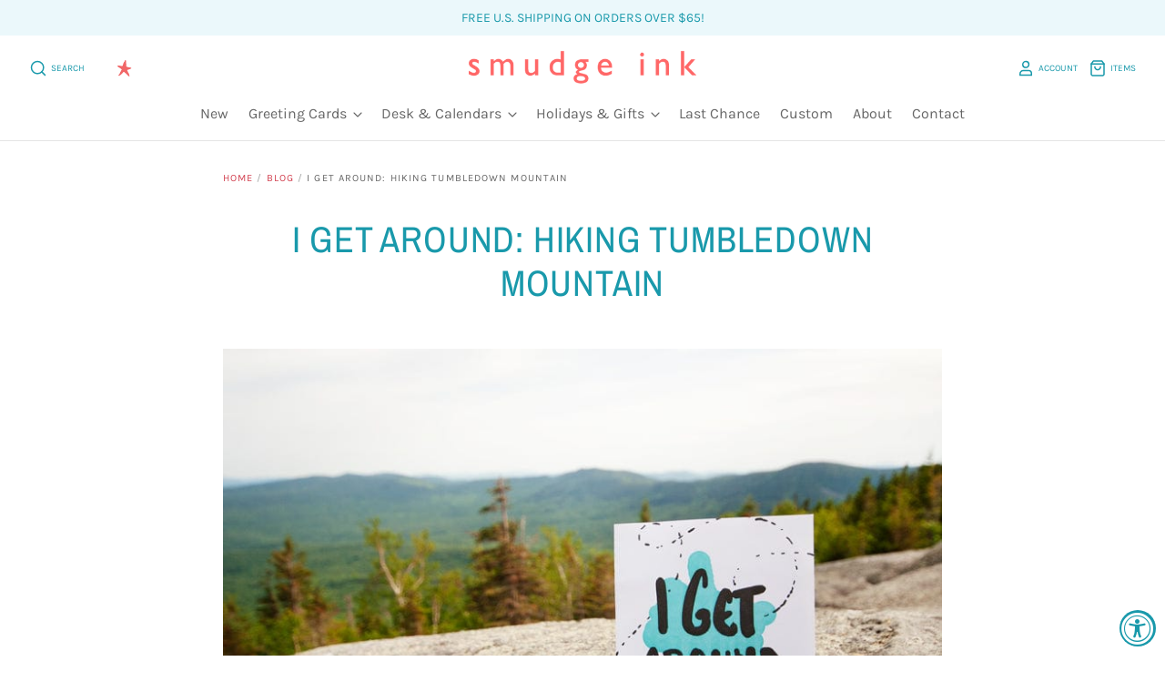

--- FILE ---
content_type: text/html; charset=utf-8
request_url: https://smudgeink.com/blogs/blog/39590661-i-get-around-hiking-tumbledown-mountain
body_size: 47742
content:

<!doctype html>
<html class="no-js no-touch">
  <head>
    <meta charset="utf-8">
    <meta http-equiv="X-UA-Compatible" content="IE=edge,chrome=1">
    <meta name="google-site-verification" content="dWZ-utzeLfpajlHs_VPSrLLt_Cv9ZIAwI5TLrxgnPJY">
    <meta name="google-site-verification" content="t9xYM_9tN3MyVCFG8tmRIEZz_Nq___CazfPQkH11JaA">
    <meta name="google-site-verification" content="CKwzJm0TEgySgZVH8N9oXinLvXSzggBnwdOwIoQf47w">

    <title>
      I Get Around: Hiking Tumbledown Mountain | Blog | Smudge Ink

      

      

      
    </title>

    
      <meta name="description" content="Our roaming &quot;I Get Around&quot; card, last spotted in NYC, made its way to the mountains of western Maine last weekend, where we took our girls on their first real backpacking trip. Admittedly, we weren&#39;t positive how this would pan out. Our girls, aged 4 and 6, have been hiking before but they&#39;ve never backpacked in with g">
    

    
      <link rel="shortcut icon" href="//smudgeink.com/cdn/shop/files/favicon-32x32_25b89a13-abd4-450f-83b3-9e499c523690_32x32.png?v=1738617949" type="image/png">
    

    
      <link rel="canonical" href="https://smudgeink.com/blogs/blog/39590661-i-get-around-hiking-tumbledown-mountain">
    

    <meta name="viewport" content="width=device-width">

    <script>window.performance && window.performance.mark && window.performance.mark('shopify.content_for_header.start');</script><meta name="google-site-verification" content="jLRHWUBBttnwuyr18vaQMIhJGpo2I5ytRkAVV4eLyMA">
<meta name="facebook-domain-verification" content="196a8z9td2owws8y6llqopwtfkr32m">
<meta name="facebook-domain-verification" content="k3mi7zkxo3p4m6a2cnbpb3utyuzzo7">
<meta id="shopify-digital-wallet" name="shopify-digital-wallet" content="/3217865/digital_wallets/dialog">
<meta name="shopify-checkout-api-token" content="ac2f562f2561a222295d9b0cbb251773">
<meta id="in-context-paypal-metadata" data-shop-id="3217865" data-venmo-supported="false" data-environment="production" data-locale="en_US" data-paypal-v4="true" data-currency="USD">
<link rel="alternate" type="application/atom+xml" title="Feed" href="/blogs/blog.atom" />
<script async="async" src="/checkouts/internal/preloads.js?locale=en-US"></script>
<link rel="preconnect" href="https://shop.app" crossorigin="anonymous">
<script async="async" src="https://shop.app/checkouts/internal/preloads.js?locale=en-US&shop_id=3217865" crossorigin="anonymous"></script>
<script id="apple-pay-shop-capabilities" type="application/json">{"shopId":3217865,"countryCode":"US","currencyCode":"USD","merchantCapabilities":["supports3DS"],"merchantId":"gid:\/\/shopify\/Shop\/3217865","merchantName":"Smudge Ink","requiredBillingContactFields":["postalAddress","email"],"requiredShippingContactFields":["postalAddress","email"],"shippingType":"shipping","supportedNetworks":["visa","masterCard","amex","discover","elo","jcb"],"total":{"type":"pending","label":"Smudge Ink","amount":"1.00"},"shopifyPaymentsEnabled":true,"supportsSubscriptions":true}</script>
<script id="shopify-features" type="application/json">{"accessToken":"ac2f562f2561a222295d9b0cbb251773","betas":["rich-media-storefront-analytics"],"domain":"smudgeink.com","predictiveSearch":true,"shopId":3217865,"locale":"en"}</script>
<script>var Shopify = Shopify || {};
Shopify.shop = "www-smudgeink-com.myshopify.com";
Shopify.locale = "en";
Shopify.currency = {"active":"USD","rate":"1.0"};
Shopify.country = "US";
Shopify.theme = {"name":"Smudge Ink | Aeolidia | Store locator","id":145027399915,"schema_name":"Pacific","schema_version":"5.0.1","theme_store_id":null,"role":"main"};
Shopify.theme.handle = "null";
Shopify.theme.style = {"id":null,"handle":null};
Shopify.cdnHost = "smudgeink.com/cdn";
Shopify.routes = Shopify.routes || {};
Shopify.routes.root = "/";</script>
<script type="module">!function(o){(o.Shopify=o.Shopify||{}).modules=!0}(window);</script>
<script>!function(o){function n(){var o=[];function n(){o.push(Array.prototype.slice.apply(arguments))}return n.q=o,n}var t=o.Shopify=o.Shopify||{};t.loadFeatures=n(),t.autoloadFeatures=n()}(window);</script>
<script>
  window.ShopifyPay = window.ShopifyPay || {};
  window.ShopifyPay.apiHost = "shop.app\/pay";
  window.ShopifyPay.redirectState = null;
</script>
<script id="shop-js-analytics" type="application/json">{"pageType":"article"}</script>
<script defer="defer" async type="module" src="//smudgeink.com/cdn/shopifycloud/shop-js/modules/v2/client.init-shop-cart-sync_BApSsMSl.en.esm.js"></script>
<script defer="defer" async type="module" src="//smudgeink.com/cdn/shopifycloud/shop-js/modules/v2/chunk.common_CBoos6YZ.esm.js"></script>
<script type="module">
  await import("//smudgeink.com/cdn/shopifycloud/shop-js/modules/v2/client.init-shop-cart-sync_BApSsMSl.en.esm.js");
await import("//smudgeink.com/cdn/shopifycloud/shop-js/modules/v2/chunk.common_CBoos6YZ.esm.js");

  window.Shopify.SignInWithShop?.initShopCartSync?.({"fedCMEnabled":true,"windoidEnabled":true});

</script>
<script>
  window.Shopify = window.Shopify || {};
  if (!window.Shopify.featureAssets) window.Shopify.featureAssets = {};
  window.Shopify.featureAssets['shop-js'] = {"shop-cart-sync":["modules/v2/client.shop-cart-sync_DJczDl9f.en.esm.js","modules/v2/chunk.common_CBoos6YZ.esm.js"],"init-fed-cm":["modules/v2/client.init-fed-cm_BzwGC0Wi.en.esm.js","modules/v2/chunk.common_CBoos6YZ.esm.js"],"init-windoid":["modules/v2/client.init-windoid_BS26ThXS.en.esm.js","modules/v2/chunk.common_CBoos6YZ.esm.js"],"shop-cash-offers":["modules/v2/client.shop-cash-offers_DthCPNIO.en.esm.js","modules/v2/chunk.common_CBoos6YZ.esm.js","modules/v2/chunk.modal_Bu1hFZFC.esm.js"],"shop-button":["modules/v2/client.shop-button_D_JX508o.en.esm.js","modules/v2/chunk.common_CBoos6YZ.esm.js"],"init-shop-email-lookup-coordinator":["modules/v2/client.init-shop-email-lookup-coordinator_DFwWcvrS.en.esm.js","modules/v2/chunk.common_CBoos6YZ.esm.js"],"shop-toast-manager":["modules/v2/client.shop-toast-manager_tEhgP2F9.en.esm.js","modules/v2/chunk.common_CBoos6YZ.esm.js"],"shop-login-button":["modules/v2/client.shop-login-button_DwLgFT0K.en.esm.js","modules/v2/chunk.common_CBoos6YZ.esm.js","modules/v2/chunk.modal_Bu1hFZFC.esm.js"],"avatar":["modules/v2/client.avatar_BTnouDA3.en.esm.js"],"init-shop-cart-sync":["modules/v2/client.init-shop-cart-sync_BApSsMSl.en.esm.js","modules/v2/chunk.common_CBoos6YZ.esm.js"],"pay-button":["modules/v2/client.pay-button_BuNmcIr_.en.esm.js","modules/v2/chunk.common_CBoos6YZ.esm.js"],"init-shop-for-new-customer-accounts":["modules/v2/client.init-shop-for-new-customer-accounts_DrjXSI53.en.esm.js","modules/v2/client.shop-login-button_DwLgFT0K.en.esm.js","modules/v2/chunk.common_CBoos6YZ.esm.js","modules/v2/chunk.modal_Bu1hFZFC.esm.js"],"init-customer-accounts-sign-up":["modules/v2/client.init-customer-accounts-sign-up_TlVCiykN.en.esm.js","modules/v2/client.shop-login-button_DwLgFT0K.en.esm.js","modules/v2/chunk.common_CBoos6YZ.esm.js","modules/v2/chunk.modal_Bu1hFZFC.esm.js"],"shop-follow-button":["modules/v2/client.shop-follow-button_C5D3XtBb.en.esm.js","modules/v2/chunk.common_CBoos6YZ.esm.js","modules/v2/chunk.modal_Bu1hFZFC.esm.js"],"checkout-modal":["modules/v2/client.checkout-modal_8TC_1FUY.en.esm.js","modules/v2/chunk.common_CBoos6YZ.esm.js","modules/v2/chunk.modal_Bu1hFZFC.esm.js"],"init-customer-accounts":["modules/v2/client.init-customer-accounts_C0Oh2ljF.en.esm.js","modules/v2/client.shop-login-button_DwLgFT0K.en.esm.js","modules/v2/chunk.common_CBoos6YZ.esm.js","modules/v2/chunk.modal_Bu1hFZFC.esm.js"],"lead-capture":["modules/v2/client.lead-capture_Cq0gfm7I.en.esm.js","modules/v2/chunk.common_CBoos6YZ.esm.js","modules/v2/chunk.modal_Bu1hFZFC.esm.js"],"shop-login":["modules/v2/client.shop-login_BmtnoEUo.en.esm.js","modules/v2/chunk.common_CBoos6YZ.esm.js","modules/v2/chunk.modal_Bu1hFZFC.esm.js"],"payment-terms":["modules/v2/client.payment-terms_BHOWV7U_.en.esm.js","modules/v2/chunk.common_CBoos6YZ.esm.js","modules/v2/chunk.modal_Bu1hFZFC.esm.js"]};
</script>
<script>(function() {
  var isLoaded = false;
  function asyncLoad() {
    if (isLoaded) return;
    isLoaded = true;
    var urls = ["https:\/\/formbuilder.hulkapps.com\/skeletopapp.js?shop=www-smudgeink-com.myshopify.com","https:\/\/instafeed.nfcube.com\/cdn\/1923a5c5aefe264c2b01160a01ec2266.js?shop=www-smudgeink-com.myshopify.com","https:\/\/kp-9dfa.klickly.com\/boa.js?v=85\u0026tw=0\u0026ga4=0\u0026version=v2\u0026platform=shopify\u0026account_id=1166\u0026b_type_cart=69b7f8b8214e7263\u0026b_type_visit=92123689e34603b9\u0026b_type_checkout=e195d771489c98da\u0026shop=www-smudgeink-com.myshopify.com"];
    for (var i = 0; i < urls.length; i++) {
      var s = document.createElement('script');
      s.type = 'text/javascript';
      s.async = true;
      s.src = urls[i];
      var x = document.getElementsByTagName('script')[0];
      x.parentNode.insertBefore(s, x);
    }
  };
  if(window.attachEvent) {
    window.attachEvent('onload', asyncLoad);
  } else {
    window.addEventListener('load', asyncLoad, false);
  }
})();</script>
<script id="__st">var __st={"a":3217865,"offset":-18000,"reqid":"74fe2445-69ae-4303-81ab-1b7ed6ac6daf-1768879154","pageurl":"smudgeink.com\/blogs\/blog\/39590661-i-get-around-hiking-tumbledown-mountain","s":"articles-39590661","u":"7d4523606315","p":"article","rtyp":"article","rid":39590661};</script>
<script>window.ShopifyPaypalV4VisibilityTracking = true;</script>
<script id="captcha-bootstrap">!function(){'use strict';const t='contact',e='account',n='new_comment',o=[[t,t],['blogs',n],['comments',n],[t,'customer']],c=[[e,'customer_login'],[e,'guest_login'],[e,'recover_customer_password'],[e,'create_customer']],r=t=>t.map((([t,e])=>`form[action*='/${t}']:not([data-nocaptcha='true']) input[name='form_type'][value='${e}']`)).join(','),a=t=>()=>t?[...document.querySelectorAll(t)].map((t=>t.form)):[];function s(){const t=[...o],e=r(t);return a(e)}const i='password',u='form_key',d=['recaptcha-v3-token','g-recaptcha-response','h-captcha-response',i],f=()=>{try{return window.sessionStorage}catch{return}},m='__shopify_v',_=t=>t.elements[u];function p(t,e,n=!1){try{const o=window.sessionStorage,c=JSON.parse(o.getItem(e)),{data:r}=function(t){const{data:e,action:n}=t;return t[m]||n?{data:e,action:n}:{data:t,action:n}}(c);for(const[e,n]of Object.entries(r))t.elements[e]&&(t.elements[e].value=n);n&&o.removeItem(e)}catch(o){console.error('form repopulation failed',{error:o})}}const l='form_type',E='cptcha';function T(t){t.dataset[E]=!0}const w=window,h=w.document,L='Shopify',v='ce_forms',y='captcha';let A=!1;((t,e)=>{const n=(g='f06e6c50-85a8-45c8-87d0-21a2b65856fe',I='https://cdn.shopify.com/shopifycloud/storefront-forms-hcaptcha/ce_storefront_forms_captcha_hcaptcha.v1.5.2.iife.js',D={infoText:'Protected by hCaptcha',privacyText:'Privacy',termsText:'Terms'},(t,e,n)=>{const o=w[L][v],c=o.bindForm;if(c)return c(t,g,e,D).then(n);var r;o.q.push([[t,g,e,D],n]),r=I,A||(h.body.append(Object.assign(h.createElement('script'),{id:'captcha-provider',async:!0,src:r})),A=!0)});var g,I,D;w[L]=w[L]||{},w[L][v]=w[L][v]||{},w[L][v].q=[],w[L][y]=w[L][y]||{},w[L][y].protect=function(t,e){n(t,void 0,e),T(t)},Object.freeze(w[L][y]),function(t,e,n,w,h,L){const[v,y,A,g]=function(t,e,n){const i=e?o:[],u=t?c:[],d=[...i,...u],f=r(d),m=r(i),_=r(d.filter((([t,e])=>n.includes(e))));return[a(f),a(m),a(_),s()]}(w,h,L),I=t=>{const e=t.target;return e instanceof HTMLFormElement?e:e&&e.form},D=t=>v().includes(t);t.addEventListener('submit',(t=>{const e=I(t);if(!e)return;const n=D(e)&&!e.dataset.hcaptchaBound&&!e.dataset.recaptchaBound,o=_(e),c=g().includes(e)&&(!o||!o.value);(n||c)&&t.preventDefault(),c&&!n&&(function(t){try{if(!f())return;!function(t){const e=f();if(!e)return;const n=_(t);if(!n)return;const o=n.value;o&&e.removeItem(o)}(t);const e=Array.from(Array(32),(()=>Math.random().toString(36)[2])).join('');!function(t,e){_(t)||t.append(Object.assign(document.createElement('input'),{type:'hidden',name:u})),t.elements[u].value=e}(t,e),function(t,e){const n=f();if(!n)return;const o=[...t.querySelectorAll(`input[type='${i}']`)].map((({name:t})=>t)),c=[...d,...o],r={};for(const[a,s]of new FormData(t).entries())c.includes(a)||(r[a]=s);n.setItem(e,JSON.stringify({[m]:1,action:t.action,data:r}))}(t,e)}catch(e){console.error('failed to persist form',e)}}(e),e.submit())}));const S=(t,e)=>{t&&!t.dataset[E]&&(n(t,e.some((e=>e===t))),T(t))};for(const o of['focusin','change'])t.addEventListener(o,(t=>{const e=I(t);D(e)&&S(e,y())}));const B=e.get('form_key'),M=e.get(l),P=B&&M;t.addEventListener('DOMContentLoaded',(()=>{const t=y();if(P)for(const e of t)e.elements[l].value===M&&p(e,B);[...new Set([...A(),...v().filter((t=>'true'===t.dataset.shopifyCaptcha))])].forEach((e=>S(e,t)))}))}(h,new URLSearchParams(w.location.search),n,t,e,['guest_login'])})(!0,!0)}();</script>
<script integrity="sha256-4kQ18oKyAcykRKYeNunJcIwy7WH5gtpwJnB7kiuLZ1E=" data-source-attribution="shopify.loadfeatures" defer="defer" src="//smudgeink.com/cdn/shopifycloud/storefront/assets/storefront/load_feature-a0a9edcb.js" crossorigin="anonymous"></script>
<script crossorigin="anonymous" defer="defer" src="//smudgeink.com/cdn/shopifycloud/storefront/assets/shopify_pay/storefront-65b4c6d7.js?v=20250812"></script>
<script data-source-attribution="shopify.dynamic_checkout.dynamic.init">var Shopify=Shopify||{};Shopify.PaymentButton=Shopify.PaymentButton||{isStorefrontPortableWallets:!0,init:function(){window.Shopify.PaymentButton.init=function(){};var t=document.createElement("script");t.src="https://smudgeink.com/cdn/shopifycloud/portable-wallets/latest/portable-wallets.en.js",t.type="module",document.head.appendChild(t)}};
</script>
<script data-source-attribution="shopify.dynamic_checkout.buyer_consent">
  function portableWalletsHideBuyerConsent(e){var t=document.getElementById("shopify-buyer-consent"),n=document.getElementById("shopify-subscription-policy-button");t&&n&&(t.classList.add("hidden"),t.setAttribute("aria-hidden","true"),n.removeEventListener("click",e))}function portableWalletsShowBuyerConsent(e){var t=document.getElementById("shopify-buyer-consent"),n=document.getElementById("shopify-subscription-policy-button");t&&n&&(t.classList.remove("hidden"),t.removeAttribute("aria-hidden"),n.addEventListener("click",e))}window.Shopify?.PaymentButton&&(window.Shopify.PaymentButton.hideBuyerConsent=portableWalletsHideBuyerConsent,window.Shopify.PaymentButton.showBuyerConsent=portableWalletsShowBuyerConsent);
</script>
<script data-source-attribution="shopify.dynamic_checkout.cart.bootstrap">document.addEventListener("DOMContentLoaded",(function(){function t(){return document.querySelector("shopify-accelerated-checkout-cart, shopify-accelerated-checkout")}if(t())Shopify.PaymentButton.init();else{new MutationObserver((function(e,n){t()&&(Shopify.PaymentButton.init(),n.disconnect())})).observe(document.body,{childList:!0,subtree:!0})}}));
</script>
<script id='scb4127' type='text/javascript' async='' src='https://smudgeink.com/cdn/shopifycloud/privacy-banner/storefront-banner.js'></script><link id="shopify-accelerated-checkout-styles" rel="stylesheet" media="screen" href="https://smudgeink.com/cdn/shopifycloud/portable-wallets/latest/accelerated-checkout-backwards-compat.css" crossorigin="anonymous">
<style id="shopify-accelerated-checkout-cart">
        #shopify-buyer-consent {
  margin-top: 1em;
  display: inline-block;
  width: 100%;
}

#shopify-buyer-consent.hidden {
  display: none;
}

#shopify-subscription-policy-button {
  background: none;
  border: none;
  padding: 0;
  text-decoration: underline;
  font-size: inherit;
  cursor: pointer;
}

#shopify-subscription-policy-button::before {
  box-shadow: none;
}

      </style>

<script>window.performance && window.performance.mark && window.performance.mark('shopify.content_for_header.end');</script>

<script>window.BOLD = window.BOLD || {};
    window.BOLD.common = window.BOLD.common || {};
    window.BOLD.common.Shopify = window.BOLD.common.Shopify || {};
    window.BOLD.common.Shopify.shop = {
      domain: 'smudgeink.com',
      permanent_domain: 'www-smudgeink-com.myshopify.com',
      url: 'https://smudgeink.com',
      secure_url: 'https://smudgeink.com',
      money_format: "$ {{amount}}",
      currency: "USD"
    };
    window.BOLD.common.Shopify.customer = {
      id: null,
      tags: null,
    };
    window.BOLD.common.Shopify.cart = {"note":null,"attributes":{},"original_total_price":0,"total_price":0,"total_discount":0,"total_weight":0.0,"item_count":0,"items":[],"requires_shipping":false,"currency":"USD","items_subtotal_price":0,"cart_level_discount_applications":[],"checkout_charge_amount":0};
    window.BOLD.common.template = 'article';window.BOLD.common.Shopify.formatMoney = function(money, format) {
        function n(t, e) {
            return "undefined" == typeof t ? e : t
        }
        function r(t, e, r, i) {
            if (e = n(e, 2),
                r = n(r, ","),
                i = n(i, "."),
            isNaN(t) || null == t)
                return 0;
            t = (t / 100).toFixed(e);
            var o = t.split(".")
                , a = o[0].replace(/(\d)(?=(\d\d\d)+(?!\d))/g, "$1" + r)
                , s = o[1] ? i + o[1] : "";
            return a + s
        }
        "string" == typeof money && (money = money.replace(".", ""));
        var i = ""
            , o = /\{\{\s*(\w+)\s*\}\}/
            , a = format || window.BOLD.common.Shopify.shop.money_format || window.Shopify.money_format || "$ {{ amount }}";
        switch (a.match(o)[1]) {
            case "amount":
                i = r(money, 2, ",", ".");
                break;
            case "amount_no_decimals":
                i = r(money, 0, ",", ".");
                break;
            case "amount_with_comma_separator":
                i = r(money, 2, ".", ",");
                break;
            case "amount_no_decimals_with_comma_separator":
                i = r(money, 0, ".", ",");
                break;
            case "amount_with_space_separator":
                i = r(money, 2, " ", ",");
                break;
            case "amount_no_decimals_with_space_separator":
                i = r(money, 0, " ", ",");
                break;
            case "amount_with_apostrophe_separator":
                i = r(money, 2, "'", ".");
                break;
        }
        return a.replace(o, i);
    };
    window.BOLD.common.Shopify.saveProduct = function (handle, product) {
      if (typeof handle === 'string' && typeof window.BOLD.common.Shopify.products[handle] === 'undefined') {
        if (typeof product === 'number') {
          window.BOLD.common.Shopify.handles[product] = handle;
          product = { id: product };
        }
        window.BOLD.common.Shopify.products[handle] = product;
      }
    };
    window.BOLD.common.Shopify.saveVariant = function (variant_id, variant) {
      if (typeof variant_id === 'number' && typeof window.BOLD.common.Shopify.variants[variant_id] === 'undefined') {
        window.BOLD.common.Shopify.variants[variant_id] = variant;
      }
    };window.BOLD.common.Shopify.products = window.BOLD.common.Shopify.products || {};
    window.BOLD.common.Shopify.variants = window.BOLD.common.Shopify.variants || {};
    window.BOLD.common.Shopify.handles = window.BOLD.common.Shopify.handles || {};window.BOLD.common.Shopify.saveProduct(null, null);window.BOLD.apps_installed = {"Product Upsell":3} || {};window.BOLD.common.Shopify.metafields = window.BOLD.common.Shopify.metafields || {};window.BOLD.common.Shopify.metafields["bold_rp"] = {};window.BOLD.common.Shopify.metafields["bold_csp_defaults"] = {};window.BOLD.common.cacheParams = window.BOLD.common.cacheParams || {};
</script><link href="//smudgeink.com/cdn/shop/t/74/assets/bold-upsell.css?v=34134119523783879681724794883" rel="stylesheet" type="text/css" media="all" />
<link href="//smudgeink.com/cdn/shop/t/74/assets/bold-upsell-custom.css?v=41528281616128771441724794884" rel="stylesheet" type="text/css" media="all" />
    















<meta property="og:site_name" content="Smudge Ink">
<meta property="og:url" content="https://smudgeink.com/blogs/blog/39590661-i-get-around-hiking-tumbledown-mountain">
<meta property="og:title" content="I Get Around: Hiking Tumbledown Mountain">
<meta property="og:type" content="article">
<meta property="og:description" content="Our roaming &quot;I Get Around&quot; card, last spotted in NYC, made its way to the mountains of western Maine last weekend, where we took our girls on their first real backpacking trip. Admittedly, we weren&#39;t positive how this would pan out. Our girls, aged 4 and 6, have been hiking before but they&#39;ve never backpacked in with gear and camped overnight. We did a fair amount of prep work to get them pumped (new kid-sized mummy sleeping bags, for example, and extra-good snacks for the trail), so our hopes were that all systems were go and spirits up as we headed to the trail on Friday morning.
(image: Because it requires some rock scrambling, Loop Trail is the most difficult of the three trails going up Tumbledown Mountain and therefore not recommended for novices ... or children. Oops.)
(image: Pete and Avery lead the way.)
The weather was on our side all day as our little troopers (along with two of their cousins and their aunt and uncle) made their way up steep, rocky terrain. We continued through a cave-like column called &quot;Fat Man&#39;s Misery&quot; to ultimately arrive at a serene pond nestled between two mountain peaks where we set up camp.
(image: Our view at the top.)
Out of their hiking boots, the girls giddily changed into their comfy pajamas and soaked their tired feet in the chilly pond. Games and dinner followed, and shortly after watching the last bit of sunshine dip behind the mountains, it was time to settle into our cozy tent. In a phrase, &quot;they got it.&quot; The camping thing, I mean. Full disclosure: I did let the girls both play one round of &quot;Think Rolls&quot; on my phone while they snuggled in their new bags before completely conking out.
Thankfully, the overnight rain didn&#39;t wake them up. Yes, the once perfect weather took an unfortunate turn. The rain intensified by morning, and we woke to some fairly significant rain squalls. The breaks in between were just long enough for us to drag our packs into the tent (thanks, Uncle Dave) and pack up before heading down a very slippery trail. 
(image: Abigail and Avery get ready to brave the elements.)
While the rain was less than ideal, it added a little more depth to the overall adventure! Not to mention the rain meant we got be with the rest of the family at the cottage earlier than planned. And luckily, there&#39;s a perfectly good McCafe in Rumford, Maine on the drive home to satisfy the morning craving. (As far as I know, there&#39;s no Starbucks in Rumford, but I didn&#39;t check).
Two more things: Thank you, Pete, for remembering to snap a photo of the &quot;I Get Around&quot; card! And, did I mention that besides the loons that come to the lake every summer, we also saw a moose and an American bald eagle this weekend?! Awesome!
(image: A happy camper despite the rain.)">


  <meta property="article:published_time" content="2015-07-24 10:20:00 -0400">
  <meta property="article:author" content="Deb Bastien">

  
    <meta property="article.tag" content="Places">
  



    
    
    

    
    
    <meta
      property="og:image"
      content="https://smudgeink.com/cdn/shop/files/SmudgeInk_Social_Sharing_Logo-Shopify_1204x630.jpg?v=1738648510"
    />
    <meta
      property="og:image:secure_url"
      content="https://smudgeink.com/cdn/shop/files/SmudgeInk_Social_Sharing_Logo-Shopify_1204x630.jpg?v=1738648510"
    />
    <meta property="og:image:width" content="1204" />
    <meta property="og:image:height" content="630" />
    
    
    <meta property="og:image:alt" content="Social media image" />
  
















<meta name="twitter:title" content="I Get Around: Hiking Tumbledown Mountain | Blog | Smudge Ink">
<meta name="twitter:description" content="Our roaming &quot;I Get Around&quot; card, last spotted in NYC, made its way to the mountains of western Maine last weekend, where we took our girls on their first real backpacking trip. Admittedly, we weren&#39;t positive how this would pan out. Our girls, aged 4 and 6, have been hiking before but they&#39;ve never backpacked in with g">


    
    
    
      
      
      <meta name="twitter:card" content="summary_large_image">
    
    
    <meta
      property="twitter:image"
      content="https://smudgeink.com/cdn/shop/files/SmudgeInk_Social_Sharing_Logo-Shopify_1200x600_crop_center.jpg?v=1738648510"
    />
    <meta property="twitter:image:width" content="1200" />
    <meta property="twitter:image:height" content="600" />
    
    
    <meta property="twitter:image:alt" content="Social media image" />
  



    <script src="//smudgeink.com/cdn/shop/t/74/assets/swiper-bundle.min.js?v=40893700198677161671724794884"></script>
    <link href="//smudgeink.com/cdn/shop/t/74/assets/swiper-bundle.min.css?v=104286802810826903441724794884" rel="stylesheet" type="text/css" media="all" />

    <!-- Theme CSS -->
    <link href="//smudgeink.com/cdn/shop/t/74/assets/theme.scss.css?v=153184496745638435061767976662" rel="stylesheet" type="text/css" media="all" />
    <link href="//smudgeink.com/cdn/shop/t/74/assets/custom.scss.css?v=6786458971767383701767976798" rel="stylesheet" type="text/css" media="all" />
    <link href="//smudgeink.com/cdn/shop/t/74/assets/slick.scss.css?v=61508163618133059761767976798" rel="stylesheet" type="text/css" media="all" />
     <link href="//smudgeink.com/cdn/shop/t/74/assets/variables.css?v=169500806281842609881724794900" rel="stylesheet" type="text/css" media="all" />
    <link
      rel="stylesheet"
      href="https://cdn.jsdelivr.net/npm/@fancyapps/ui@4.0/dist/fancybox.css"
    >

    

    <!-- Theme object -->
    <script>

  window.Shop = {};

  Shop.version = "4.5.0";

  Shop.cartQuantityError = {
    title: "Not available",
    message: "You can only have ** quantity ** ** title ** in your cart.",
    button: "Okay",
  };

  Shop.moneyFormat = "$ {{amount}}";

  

  

  

  window.Theme = {
    routes: {
      "root_url": "/",
      "account_url": "/account",
      "account_login_url": "/account/login",
      "account_logout_url": "/account/logout",
      "account_register_url": "/account/register",
      "account_addresses_url": "/account/addresses",
      "collections_url": "/collections",
      "all_products_collection_url": "/collections/all",
      "search_url": "/search",
      "cart_url": "/cart",
      "cart_add_url": "/cart/add",
      "cart_change_url": "/cart/change",
      "cart_clear_url": "/cart/clear",
      "product_recommendations_url": "/recommendations/products"
    }
  };
</script>

    
<!-- Start of Judge.me Core -->
<link rel="dns-prefetch" href="https://cdn.judge.me/">
<script data-cfasync='false' class='jdgm-settings-script'>window.jdgmSettings={"pagination":5,"disable_web_reviews":false,"badge_no_review_text":"No reviews","badge_n_reviews_text":"{{ n }} review/reviews","badge_star_color":"#ff6666","hide_badge_preview_if_no_reviews":true,"badge_hide_text":false,"enforce_center_preview_badge":false,"widget_title":"Customer Reviews","widget_open_form_text":"Write a review","widget_close_form_text":"Cancel review","widget_refresh_page_text":"Refresh page","widget_summary_text":"Based on {{ number_of_reviews }} review/reviews","widget_no_review_text":"Be the first to write a review","widget_name_field_text":"Display name","widget_verified_name_field_text":"Verified Name (public)","widget_name_placeholder_text":"Display name","widget_required_field_error_text":"This field is required.","widget_email_field_text":"Email address","widget_verified_email_field_text":"Verified Email (private, can not be edited)","widget_email_placeholder_text":"Your email address","widget_email_field_error_text":"Please enter a valid email address.","widget_rating_field_text":"Rating","widget_review_title_field_text":"Review Title","widget_review_title_placeholder_text":"Give your review a title","widget_review_body_field_text":"Review content","widget_review_body_placeholder_text":"Start writing here...","widget_pictures_field_text":"Picture/Video (optional)","widget_submit_review_text":"Submit Review","widget_submit_verified_review_text":"Submit Verified Review","widget_submit_success_msg_with_auto_publish":"Thank you! Please refresh the page in a few moments to see your review. You can remove or edit your review by logging into \u003ca href='https://judge.me/login' target='_blank' rel='nofollow noopener'\u003eJudge.me\u003c/a\u003e","widget_submit_success_msg_no_auto_publish":"Thank you! Your review will be published as soon as it is approved by the shop admin. You can remove or edit your review by logging into \u003ca href='https://judge.me/login' target='_blank' rel='nofollow noopener'\u003eJudge.me\u003c/a\u003e","widget_show_default_reviews_out_of_total_text":"Showing {{ n_reviews_shown }} out of {{ n_reviews }} reviews.","widget_show_all_link_text":"Show all","widget_show_less_link_text":"Show less","widget_author_said_text":"{{ reviewer_name }} said:","widget_days_text":"{{ n }} days ago","widget_weeks_text":"{{ n }} week/weeks ago","widget_months_text":"{{ n }} month/months ago","widget_years_text":"{{ n }} year/years ago","widget_yesterday_text":"Yesterday","widget_today_text":"Today","widget_replied_text":"\u003e\u003e {{ shop_name }} replied:","widget_read_more_text":"Read more","widget_reviewer_name_as_initial":"","widget_rating_filter_color":"#fbcd0a","widget_rating_filter_see_all_text":"See all reviews","widget_sorting_most_recent_text":"Most Recent","widget_sorting_highest_rating_text":"Highest Rating","widget_sorting_lowest_rating_text":"Lowest Rating","widget_sorting_with_pictures_text":"Only Pictures","widget_sorting_most_helpful_text":"Most Helpful","widget_open_question_form_text":"Ask a question","widget_reviews_subtab_text":"Reviews","widget_questions_subtab_text":"Questions","widget_question_label_text":"Question","widget_answer_label_text":"Answer","widget_question_placeholder_text":"Write your question here","widget_submit_question_text":"Submit Question","widget_question_submit_success_text":"Thank you for your question! We will notify you once it gets answered.","widget_star_color":"#ff6666","verified_badge_text":"Verified","verified_badge_bg_color":"","verified_badge_text_color":"","verified_badge_placement":"left-of-reviewer-name","widget_review_max_height":"","widget_hide_border":false,"widget_social_share":false,"widget_thumb":false,"widget_review_location_show":false,"widget_location_format":"","all_reviews_include_out_of_store_products":true,"all_reviews_out_of_store_text":"(out of store)","all_reviews_pagination":100,"all_reviews_product_name_prefix_text":"about","enable_review_pictures":false,"enable_question_anwser":false,"widget_theme":"default","review_date_format":"mm/dd/yyyy","default_sort_method":"most-recent","widget_product_reviews_subtab_text":"Product Reviews","widget_shop_reviews_subtab_text":"Shop Reviews","widget_other_products_reviews_text":"Reviews for other products","widget_store_reviews_subtab_text":"Store reviews","widget_no_store_reviews_text":"This store hasn't received any reviews yet","widget_web_restriction_product_reviews_text":"This product hasn't received any reviews yet","widget_no_items_text":"No items found","widget_show_more_text":"Show more","widget_write_a_store_review_text":"Write a Store Review","widget_other_languages_heading":"Reviews in Other Languages","widget_translate_review_text":"Translate review to {{ language }}","widget_translating_review_text":"Translating...","widget_show_original_translation_text":"Show original ({{ language }})","widget_translate_review_failed_text":"Review couldn't be translated.","widget_translate_review_retry_text":"Retry","widget_translate_review_try_again_later_text":"Try again later","show_product_url_for_grouped_product":false,"widget_sorting_pictures_first_text":"Pictures First","show_pictures_on_all_rev_page_mobile":false,"show_pictures_on_all_rev_page_desktop":false,"floating_tab_hide_mobile_install_preference":false,"floating_tab_button_name":"★ Reviews","floating_tab_title":"Let customers speak for us","floating_tab_button_color":"","floating_tab_button_background_color":"","floating_tab_url":"","floating_tab_url_enabled":false,"floating_tab_tab_style":"text","all_reviews_text_badge_text":"Customers rate us {{ shop.metafields.judgeme.all_reviews_rating | round: 1 }}/5 based on {{ shop.metafields.judgeme.all_reviews_count }} reviews.","all_reviews_text_badge_text_branded_style":"{{ shop.metafields.judgeme.all_reviews_rating | round: 1 }} out of 5 stars based on {{ shop.metafields.judgeme.all_reviews_count }} reviews","is_all_reviews_text_badge_a_link":false,"show_stars_for_all_reviews_text_badge":false,"all_reviews_text_badge_url":"","all_reviews_text_style":"text","all_reviews_text_color_style":"judgeme_brand_color","all_reviews_text_color":"#108474","all_reviews_text_show_jm_brand":true,"featured_carousel_show_header":true,"featured_carousel_title":"So Much Love","testimonials_carousel_title":"Customers are saying","videos_carousel_title":"Real customer stories","cards_carousel_title":"Customers are saying","featured_carousel_count_text":"from {{ n }} reviews","featured_carousel_add_link_to_all_reviews_page":false,"featured_carousel_url":"","featured_carousel_show_images":true,"featured_carousel_autoslide_interval":9,"featured_carousel_arrows_on_the_sides":false,"featured_carousel_height":150,"featured_carousel_width":80,"featured_carousel_image_size":0,"featured_carousel_image_height":250,"featured_carousel_arrow_color":"#eeeeee","verified_count_badge_style":"vintage","verified_count_badge_orientation":"horizontal","verified_count_badge_color_style":"judgeme_brand_color","verified_count_badge_color":"#108474","is_verified_count_badge_a_link":false,"verified_count_badge_url":"","verified_count_badge_show_jm_brand":true,"widget_rating_preset_default":5,"widget_first_sub_tab":"product-reviews","widget_show_histogram":true,"widget_histogram_use_custom_color":false,"widget_pagination_use_custom_color":false,"widget_star_use_custom_color":true,"widget_verified_badge_use_custom_color":false,"widget_write_review_use_custom_color":false,"picture_reminder_submit_button":"Upload Pictures","enable_review_videos":false,"mute_video_by_default":false,"widget_sorting_videos_first_text":"Videos First","widget_review_pending_text":"Pending","featured_carousel_items_for_large_screen":3,"social_share_options_order":"Facebook,Twitter","remove_microdata_snippet":false,"disable_json_ld":false,"enable_json_ld_products":false,"preview_badge_show_question_text":false,"preview_badge_no_question_text":"No questions","preview_badge_n_question_text":"{{ number_of_questions }} question/questions","qa_badge_show_icon":false,"qa_badge_position":"same-row","remove_judgeme_branding":false,"widget_add_search_bar":false,"widget_search_bar_placeholder":"Search","widget_sorting_verified_only_text":"Verified only","featured_carousel_theme":"focused","featured_carousel_show_rating":true,"featured_carousel_show_title":true,"featured_carousel_show_body":true,"featured_carousel_show_date":false,"featured_carousel_show_reviewer":false,"featured_carousel_show_product":false,"featured_carousel_header_background_color":"#108474","featured_carousel_header_text_color":"#ffffff","featured_carousel_name_product_separator":"reviewed","featured_carousel_full_star_background":"#108474","featured_carousel_empty_star_background":"#dadada","featured_carousel_vertical_theme_background":"#f9fafb","featured_carousel_verified_badge_enable":false,"featured_carousel_verified_badge_color":"#108474","featured_carousel_border_style":"round","featured_carousel_review_line_length_limit":3,"featured_carousel_more_reviews_button_text":"Read more reviews","featured_carousel_view_product_button_text":"View product","all_reviews_page_load_reviews_on":"scroll","all_reviews_page_load_more_text":"Load More Reviews","disable_fb_tab_reviews":false,"enable_ajax_cdn_cache":false,"widget_public_name_text":"displayed publicly like","default_reviewer_name":"John Smith","default_reviewer_name_has_non_latin":true,"widget_reviewer_anonymous":"Anonymous","medals_widget_title":"Judge.me Review Medals","medals_widget_background_color":"#f9fafb","medals_widget_position":"footer_all_pages","medals_widget_border_color":"#f9fafb","medals_widget_verified_text_position":"left","medals_widget_use_monochromatic_version":false,"medals_widget_elements_color":"#108474","show_reviewer_avatar":true,"widget_invalid_yt_video_url_error_text":"Not a YouTube video URL","widget_max_length_field_error_text":"Please enter no more than {0} characters.","widget_show_country_flag":false,"widget_show_collected_via_shop_app":true,"widget_verified_by_shop_badge_style":"light","widget_verified_by_shop_text":"Verified by Shop","widget_show_photo_gallery":false,"widget_load_with_code_splitting":true,"widget_ugc_install_preference":false,"widget_ugc_title":"Made by us, Shared by you","widget_ugc_subtitle":"Tag us to see your picture featured in our page","widget_ugc_arrows_color":"#ffffff","widget_ugc_primary_button_text":"Buy Now","widget_ugc_primary_button_background_color":"#108474","widget_ugc_primary_button_text_color":"#ffffff","widget_ugc_primary_button_border_width":"0","widget_ugc_primary_button_border_style":"none","widget_ugc_primary_button_border_color":"#108474","widget_ugc_primary_button_border_radius":"25","widget_ugc_secondary_button_text":"Load More","widget_ugc_secondary_button_background_color":"#ffffff","widget_ugc_secondary_button_text_color":"#108474","widget_ugc_secondary_button_border_width":"2","widget_ugc_secondary_button_border_style":"solid","widget_ugc_secondary_button_border_color":"#108474","widget_ugc_secondary_button_border_radius":"25","widget_ugc_reviews_button_text":"View Reviews","widget_ugc_reviews_button_background_color":"#ffffff","widget_ugc_reviews_button_text_color":"#108474","widget_ugc_reviews_button_border_width":"2","widget_ugc_reviews_button_border_style":"solid","widget_ugc_reviews_button_border_color":"#108474","widget_ugc_reviews_button_border_radius":"25","widget_ugc_reviews_button_link_to":"judgeme-reviews-page","widget_ugc_show_post_date":true,"widget_ugc_max_width":"800","widget_rating_metafield_value_type":true,"widget_primary_color":"#108474","widget_enable_secondary_color":false,"widget_secondary_color":"#edf5f5","widget_summary_average_rating_text":"{{ average_rating }} out of 5","widget_media_grid_title":"Customer photos \u0026 videos","widget_media_grid_see_more_text":"See more","widget_round_style":false,"widget_show_product_medals":true,"widget_verified_by_judgeme_text":"Verified by Judge.me","widget_show_store_medals":true,"widget_verified_by_judgeme_text_in_store_medals":"Verified by Judge.me","widget_media_field_exceed_quantity_message":"Sorry, we can only accept {{ max_media }} for one review.","widget_media_field_exceed_limit_message":"{{ file_name }} is too large, please select a {{ media_type }} less than {{ size_limit }}MB.","widget_review_submitted_text":"Review Submitted!","widget_question_submitted_text":"Question Submitted!","widget_close_form_text_question":"Cancel","widget_write_your_answer_here_text":"Write your answer here","widget_enabled_branded_link":true,"widget_show_collected_by_judgeme":false,"widget_reviewer_name_color":"","widget_write_review_text_color":"","widget_write_review_bg_color":"","widget_collected_by_judgeme_text":"collected by Judge.me","widget_pagination_type":"standard","widget_load_more_text":"Load More","widget_load_more_color":"#108474","widget_full_review_text":"Full Review","widget_read_more_reviews_text":"Read More Reviews","widget_read_questions_text":"Read Questions","widget_questions_and_answers_text":"Questions \u0026 Answers","widget_verified_by_text":"Verified by","widget_verified_text":"Verified","widget_number_of_reviews_text":"{{ number_of_reviews }} reviews","widget_back_button_text":"Back","widget_next_button_text":"Next","widget_custom_forms_filter_button":"Filters","custom_forms_style":"vertical","widget_show_review_information":false,"how_reviews_are_collected":"How reviews are collected?","widget_show_review_keywords":false,"widget_gdpr_statement":"How we use your data: We'll only contact you about the review you left, and only if necessary. By submitting your review, you agree to Judge.me's \u003ca href='https://judge.me/terms' target='_blank' rel='nofollow noopener'\u003eterms\u003c/a\u003e, \u003ca href='https://judge.me/privacy' target='_blank' rel='nofollow noopener'\u003eprivacy\u003c/a\u003e and \u003ca href='https://judge.me/content-policy' target='_blank' rel='nofollow noopener'\u003econtent\u003c/a\u003e policies.","widget_multilingual_sorting_enabled":false,"widget_translate_review_content_enabled":false,"widget_translate_review_content_method":"manual","popup_widget_review_selection":"automatically_with_pictures","popup_widget_round_border_style":true,"popup_widget_show_title":true,"popup_widget_show_body":true,"popup_widget_show_reviewer":false,"popup_widget_show_product":true,"popup_widget_show_pictures":true,"popup_widget_use_review_picture":true,"popup_widget_show_on_home_page":true,"popup_widget_show_on_product_page":true,"popup_widget_show_on_collection_page":true,"popup_widget_show_on_cart_page":true,"popup_widget_position":"bottom_left","popup_widget_first_review_delay":5,"popup_widget_duration":5,"popup_widget_interval":5,"popup_widget_review_count":5,"popup_widget_hide_on_mobile":true,"review_snippet_widget_round_border_style":true,"review_snippet_widget_card_color":"#FFFFFF","review_snippet_widget_slider_arrows_background_color":"#FFFFFF","review_snippet_widget_slider_arrows_color":"#000000","review_snippet_widget_star_color":"#108474","show_product_variant":false,"all_reviews_product_variant_label_text":"Variant: ","widget_show_verified_branding":false,"widget_ai_summary_title":"Customers say","widget_ai_summary_disclaimer":"AI-powered review summary based on recent customer reviews","widget_show_ai_summary":false,"widget_show_ai_summary_bg":false,"widget_show_review_title_input":true,"redirect_reviewers_invited_via_email":"review_widget","request_store_review_after_product_review":false,"request_review_other_products_in_order":false,"review_form_color_scheme":"default","review_form_corner_style":"square","review_form_star_color":{},"review_form_text_color":"#333333","review_form_background_color":"#ffffff","review_form_field_background_color":"#fafafa","review_form_button_color":{},"review_form_button_text_color":"#ffffff","review_form_modal_overlay_color":"#000000","review_content_screen_title_text":"How would you rate this product?","review_content_introduction_text":"We would love it if you would share a bit about your experience.","store_review_form_title_text":"How would you rate this store?","store_review_form_introduction_text":"We would love it if you would share a bit about your experience.","show_review_guidance_text":true,"one_star_review_guidance_text":"Poor","five_star_review_guidance_text":"Great","customer_information_screen_title_text":"About you","customer_information_introduction_text":"Please tell us more about you.","custom_questions_screen_title_text":"Your experience in more detail","custom_questions_introduction_text":"Here are a few questions to help us understand more about your experience.","review_submitted_screen_title_text":"Thanks for your review!","review_submitted_screen_thank_you_text":"We are processing it and it will appear on the store soon.","review_submitted_screen_email_verification_text":"Please confirm your email by clicking the link we just sent you. This helps us keep reviews authentic.","review_submitted_request_store_review_text":"Would you like to share your experience of shopping with us?","review_submitted_review_other_products_text":"Would you like to review these products?","store_review_screen_title_text":"Would you like to share your experience of shopping with us?","store_review_introduction_text":"We value your feedback and use it to improve. Please share any thoughts or suggestions you have.","reviewer_media_screen_title_picture_text":"Share a picture","reviewer_media_introduction_picture_text":"Upload a photo to support your review.","reviewer_media_screen_title_video_text":"Share a video","reviewer_media_introduction_video_text":"Upload a video to support your review.","reviewer_media_screen_title_picture_or_video_text":"Share a picture or video","reviewer_media_introduction_picture_or_video_text":"Upload a photo or video to support your review.","reviewer_media_youtube_url_text":"Paste your Youtube URL here","advanced_settings_next_step_button_text":"Next","advanced_settings_close_review_button_text":"Close","modal_write_review_flow":false,"write_review_flow_required_text":"Required","write_review_flow_privacy_message_text":"We respect your privacy.","write_review_flow_anonymous_text":"Post review as anonymous","write_review_flow_visibility_text":"This won't be visible to other customers.","write_review_flow_multiple_selection_help_text":"Select as many as you like","write_review_flow_single_selection_help_text":"Select one option","write_review_flow_required_field_error_text":"This field is required","write_review_flow_invalid_email_error_text":"Please enter a valid email address","write_review_flow_max_length_error_text":"Max. {{ max_length }} characters.","write_review_flow_media_upload_text":"\u003cb\u003eClick to upload\u003c/b\u003e or drag and drop","write_review_flow_gdpr_statement":"We'll only contact you about your review if necessary. By submitting your review, you agree to our \u003ca href='https://judge.me/terms' target='_blank' rel='nofollow noopener'\u003eterms and conditions\u003c/a\u003e and \u003ca href='https://judge.me/privacy' target='_blank' rel='nofollow noopener'\u003eprivacy policy\u003c/a\u003e.","rating_only_reviews_enabled":false,"show_negative_reviews_help_screen":false,"new_review_flow_help_screen_rating_threshold":3,"negative_review_resolution_screen_title_text":"Tell us more","negative_review_resolution_text":"Your experience matters to us. If there were issues with your purchase, we're here to help. Feel free to reach out to us, we'd love the opportunity to make things right.","negative_review_resolution_button_text":"Contact us","negative_review_resolution_proceed_with_review_text":"Leave a review","negative_review_resolution_subject":"Issue with purchase from {{ shop_name }}.{{ order_name }}","preview_badge_collection_page_install_status":false,"widget_review_custom_css":"","preview_badge_custom_css":"","preview_badge_stars_count":"5-stars","featured_carousel_custom_css":"","floating_tab_custom_css":"","all_reviews_widget_custom_css":"","medals_widget_custom_css":"","verified_badge_custom_css":"","all_reviews_text_custom_css":"","transparency_badges_collected_via_store_invite":false,"transparency_badges_from_another_provider":false,"transparency_badges_collected_from_store_visitor":false,"transparency_badges_collected_by_verified_review_provider":false,"transparency_badges_earned_reward":false,"transparency_badges_collected_via_store_invite_text":"Review collected via store invitation","transparency_badges_from_another_provider_text":"Review collected from another provider","transparency_badges_collected_from_store_visitor_text":"Review collected from a store visitor","transparency_badges_written_in_google_text":"Review written in Google","transparency_badges_written_in_etsy_text":"Review written in Etsy","transparency_badges_written_in_shop_app_text":"Review written in Shop App","transparency_badges_earned_reward_text":"Review earned a reward for future purchase","product_review_widget_per_page":10,"widget_store_review_label_text":"Review about the store","checkout_comment_extension_title_on_product_page":"Customer Comments","checkout_comment_extension_num_latest_comment_show":5,"checkout_comment_extension_format":"name_and_timestamp","checkout_comment_customer_name":"last_initial","checkout_comment_comment_notification":true,"preview_badge_collection_page_install_preference":true,"preview_badge_home_page_install_preference":false,"preview_badge_product_page_install_preference":false,"review_widget_install_preference":"","review_carousel_install_preference":false,"floating_reviews_tab_install_preference":"none","verified_reviews_count_badge_install_preference":false,"all_reviews_text_install_preference":false,"review_widget_best_location":false,"judgeme_medals_install_preference":false,"review_widget_revamp_enabled":false,"review_widget_qna_enabled":false,"review_widget_header_theme":"minimal","review_widget_widget_title_enabled":true,"review_widget_header_text_size":"medium","review_widget_header_text_weight":"regular","review_widget_average_rating_style":"compact","review_widget_bar_chart_enabled":true,"review_widget_bar_chart_type":"numbers","review_widget_bar_chart_style":"standard","review_widget_expanded_media_gallery_enabled":false,"review_widget_reviews_section_theme":"standard","review_widget_image_style":"thumbnails","review_widget_review_image_ratio":"square","review_widget_stars_size":"medium","review_widget_verified_badge":"standard_text","review_widget_review_title_text_size":"medium","review_widget_review_text_size":"medium","review_widget_review_text_length":"medium","review_widget_number_of_columns_desktop":3,"review_widget_carousel_transition_speed":5,"review_widget_custom_questions_answers_display":"always","review_widget_button_text_color":"#FFFFFF","review_widget_text_color":"#000000","review_widget_lighter_text_color":"#7B7B7B","review_widget_corner_styling":"soft","review_widget_review_word_singular":"review","review_widget_review_word_plural":"reviews","review_widget_voting_label":"Helpful?","review_widget_shop_reply_label":"Reply from {{ shop_name }}:","review_widget_filters_title":"Filters","qna_widget_question_word_singular":"Question","qna_widget_question_word_plural":"Questions","qna_widget_answer_reply_label":"Answer from {{ answerer_name }}:","qna_content_screen_title_text":"Ask a question about this product","qna_widget_question_required_field_error_text":"Please enter your question.","qna_widget_flow_gdpr_statement":"We'll only contact you about your question if necessary. By submitting your question, you agree to our \u003ca href='https://judge.me/terms' target='_blank' rel='nofollow noopener'\u003eterms and conditions\u003c/a\u003e and \u003ca href='https://judge.me/privacy' target='_blank' rel='nofollow noopener'\u003eprivacy policy\u003c/a\u003e.","qna_widget_question_submitted_text":"Thanks for your question!","qna_widget_close_form_text_question":"Close","qna_widget_question_submit_success_text":"We’ll notify you by email when your question is answered.","all_reviews_widget_v2025_enabled":false,"all_reviews_widget_v2025_header_theme":"default","all_reviews_widget_v2025_widget_title_enabled":true,"all_reviews_widget_v2025_header_text_size":"medium","all_reviews_widget_v2025_header_text_weight":"regular","all_reviews_widget_v2025_average_rating_style":"compact","all_reviews_widget_v2025_bar_chart_enabled":true,"all_reviews_widget_v2025_bar_chart_type":"numbers","all_reviews_widget_v2025_bar_chart_style":"standard","all_reviews_widget_v2025_expanded_media_gallery_enabled":false,"all_reviews_widget_v2025_show_store_medals":true,"all_reviews_widget_v2025_show_photo_gallery":true,"all_reviews_widget_v2025_show_review_keywords":false,"all_reviews_widget_v2025_show_ai_summary":false,"all_reviews_widget_v2025_show_ai_summary_bg":false,"all_reviews_widget_v2025_add_search_bar":false,"all_reviews_widget_v2025_default_sort_method":"most-recent","all_reviews_widget_v2025_reviews_per_page":10,"all_reviews_widget_v2025_reviews_section_theme":"default","all_reviews_widget_v2025_image_style":"thumbnails","all_reviews_widget_v2025_review_image_ratio":"square","all_reviews_widget_v2025_stars_size":"medium","all_reviews_widget_v2025_verified_badge":"bold_badge","all_reviews_widget_v2025_review_title_text_size":"medium","all_reviews_widget_v2025_review_text_size":"medium","all_reviews_widget_v2025_review_text_length":"medium","all_reviews_widget_v2025_number_of_columns_desktop":3,"all_reviews_widget_v2025_carousel_transition_speed":5,"all_reviews_widget_v2025_custom_questions_answers_display":"always","all_reviews_widget_v2025_show_product_variant":false,"all_reviews_widget_v2025_show_reviewer_avatar":true,"all_reviews_widget_v2025_reviewer_name_as_initial":"","all_reviews_widget_v2025_review_location_show":false,"all_reviews_widget_v2025_location_format":"","all_reviews_widget_v2025_show_country_flag":false,"all_reviews_widget_v2025_verified_by_shop_badge_style":"light","all_reviews_widget_v2025_social_share":false,"all_reviews_widget_v2025_social_share_options_order":"Facebook,Twitter,LinkedIn,Pinterest","all_reviews_widget_v2025_pagination_type":"standard","all_reviews_widget_v2025_button_text_color":"#FFFFFF","all_reviews_widget_v2025_text_color":"#000000","all_reviews_widget_v2025_lighter_text_color":"#7B7B7B","all_reviews_widget_v2025_corner_styling":"soft","all_reviews_widget_v2025_title":"Customer reviews","all_reviews_widget_v2025_ai_summary_title":"Customers say about this store","all_reviews_widget_v2025_no_review_text":"Be the first to write a review","platform":"shopify","branding_url":"https://app.judge.me/reviews/stores/smudgeink.com","branding_text":"Powered by Judge.me","locale":"en","reply_name":"Smudge Ink","widget_version":"2.1","footer":true,"autopublish":true,"review_dates":true,"enable_custom_form":false,"shop_use_review_site":true,"shop_locale":"en","enable_multi_locales_translations":false,"show_review_title_input":true,"review_verification_email_status":"always","can_be_branded":true,"reply_name_text":"Smudge Ink"};</script> <style class='jdgm-settings-style'>.jdgm-xx{left:0}:not(.jdgm-prev-badge__stars)>.jdgm-star{color:#ff6666}.jdgm-histogram .jdgm-star.jdgm-star{color:#ff6666}.jdgm-preview-badge .jdgm-star.jdgm-star{color:#ff6666}.jdgm-histogram .jdgm-histogram__bar-content{background:#fbcd0a}.jdgm-histogram .jdgm-histogram__bar:after{background:#fbcd0a}.jdgm-prev-badge[data-average-rating='0.00']{display:none !important}.jdgm-author-all-initials{display:none !important}.jdgm-author-last-initial{display:none !important}.jdgm-rev-widg__title{visibility:hidden}.jdgm-rev-widg__summary-text{visibility:hidden}.jdgm-prev-badge__text{visibility:hidden}.jdgm-rev__replier:before{content:'Smudge Ink'}.jdgm-rev__prod-link-prefix:before{content:'about'}.jdgm-rev__variant-label:before{content:'Variant: '}.jdgm-rev__out-of-store-text:before{content:'(out of store)'}@media only screen and (min-width: 768px){.jdgm-rev__pics .jdgm-rev_all-rev-page-picture-separator,.jdgm-rev__pics .jdgm-rev__product-picture{display:none}}@media only screen and (max-width: 768px){.jdgm-rev__pics .jdgm-rev_all-rev-page-picture-separator,.jdgm-rev__pics .jdgm-rev__product-picture{display:none}}.jdgm-preview-badge[data-template="product"]{display:none !important}.jdgm-preview-badge[data-template="index"]{display:none !important}.jdgm-review-widget[data-from-snippet="true"]{display:none !important}.jdgm-verified-count-badget[data-from-snippet="true"]{display:none !important}.jdgm-carousel-wrapper[data-from-snippet="true"]{display:none !important}.jdgm-all-reviews-text[data-from-snippet="true"]{display:none !important}.jdgm-medals-section[data-from-snippet="true"]{display:none !important}.jdgm-ugc-media-wrapper[data-from-snippet="true"]{display:none !important}.jdgm-rev__transparency-badge[data-badge-type="review_collected_via_store_invitation"]{display:none !important}.jdgm-rev__transparency-badge[data-badge-type="review_collected_from_another_provider"]{display:none !important}.jdgm-rev__transparency-badge[data-badge-type="review_collected_from_store_visitor"]{display:none !important}.jdgm-rev__transparency-badge[data-badge-type="review_written_in_etsy"]{display:none !important}.jdgm-rev__transparency-badge[data-badge-type="review_written_in_google_business"]{display:none !important}.jdgm-rev__transparency-badge[data-badge-type="review_written_in_shop_app"]{display:none !important}.jdgm-rev__transparency-badge[data-badge-type="review_earned_for_future_purchase"]{display:none !important}
</style> <style class='jdgm-settings-style'></style>

  
  
  
  <style class='jdgm-miracle-styles'>
  @-webkit-keyframes jdgm-spin{0%{-webkit-transform:rotate(0deg);-ms-transform:rotate(0deg);transform:rotate(0deg)}100%{-webkit-transform:rotate(359deg);-ms-transform:rotate(359deg);transform:rotate(359deg)}}@keyframes jdgm-spin{0%{-webkit-transform:rotate(0deg);-ms-transform:rotate(0deg);transform:rotate(0deg)}100%{-webkit-transform:rotate(359deg);-ms-transform:rotate(359deg);transform:rotate(359deg)}}@font-face{font-family:'JudgemeStar';src:url("[data-uri]") format("woff");font-weight:normal;font-style:normal}.jdgm-star{font-family:'JudgemeStar';display:inline !important;text-decoration:none !important;padding:0 4px 0 0 !important;margin:0 !important;font-weight:bold;opacity:1;-webkit-font-smoothing:antialiased;-moz-osx-font-smoothing:grayscale}.jdgm-star:hover{opacity:1}.jdgm-star:last-of-type{padding:0 !important}.jdgm-star.jdgm--on:before{content:"\e000"}.jdgm-star.jdgm--off:before{content:"\e001"}.jdgm-star.jdgm--half:before{content:"\e002"}.jdgm-widget *{margin:0;line-height:1.4;-webkit-box-sizing:border-box;-moz-box-sizing:border-box;box-sizing:border-box;-webkit-overflow-scrolling:touch}.jdgm-hidden{display:none !important;visibility:hidden !important}.jdgm-temp-hidden{display:none}.jdgm-spinner{width:40px;height:40px;margin:auto;border-radius:50%;border-top:2px solid #eee;border-right:2px solid #eee;border-bottom:2px solid #eee;border-left:2px solid #ccc;-webkit-animation:jdgm-spin 0.8s infinite linear;animation:jdgm-spin 0.8s infinite linear}.jdgm-prev-badge{display:block !important}

</style>


  
  
   


<script data-cfasync='false' class='jdgm-script'>
!function(e){window.jdgm=window.jdgm||{},jdgm.CDN_HOST="https://cdn.judge.me/",
jdgm.docReady=function(d){(e.attachEvent?"complete"===e.readyState:"loading"!==e.readyState)?
setTimeout(d,0):e.addEventListener("DOMContentLoaded",d)},jdgm.loadCSS=function(d,t,o,s){
!o&&jdgm.loadCSS.requestedUrls.indexOf(d)>=0||(jdgm.loadCSS.requestedUrls.push(d),
(s=e.createElement("link")).rel="stylesheet",s.class="jdgm-stylesheet",s.media="nope!",
s.href=d,s.onload=function(){this.media="all",t&&setTimeout(t)},e.body.appendChild(s))},
jdgm.loadCSS.requestedUrls=[],jdgm.docReady(function(){(window.jdgmLoadCSS||e.querySelectorAll(
".jdgm-widget, .jdgm-all-reviews-page").length>0)&&(jdgmSettings.widget_load_with_code_splitting?
parseFloat(jdgmSettings.widget_version)>=3?jdgm.loadCSS(jdgm.CDN_HOST+"widget_v3/base.css"):
jdgm.loadCSS(jdgm.CDN_HOST+"widget/base.css"):jdgm.loadCSS(jdgm.CDN_HOST+"shopify_v2.css"))})}(document);
</script>
<script async data-cfasync="false" type="text/javascript" src="https://cdn.judge.me/loader.js"></script>

<noscript><link rel="stylesheet" type="text/css" media="all" href="https://cdn.judge.me/shopify_v2.css"></noscript>
<!-- End of Judge.me Core -->


    <!-- "snippets/pagefly-header.liquid" was not rendered, the associated app was uninstalled -->
    <!-- "snippets/booster-common.liquid" was not rendered, the associated app was uninstalled -->

    <!-- Global site tag (gtag.js) - Google Analytics -->
    <script async src="https://www.googletagmanager.com/gtag/js?id=G-1G2H75K9JR"></script>
    <script>
      window.dataLayer = window.dataLayer || [];
      function gtag(){dataLayer.push(arguments);}
      gtag('js', new Date());

      gtag('config', 'G-1G2H75K9JR');
    </script>

    <!-- MS Clarity -->
    <script type="text/javascript">
      (function(c,l,a,r,i,t,y){
          c[a]=c[a]||function(){(c[a].q=c[a].q||[]).push(arguments)};
          t=l.createElement(r);t.async=1;t.src="https://www.clarity.ms/tag/"+i;
          y=l.getElementsByTagName(r)[0];y.parentNode.insertBefore(t,y);
      })(window, document, "clarity", "script", "g63nljb9h9");
    </script>
  <!-- BEGIN app block: shopify://apps/judge-me-reviews/blocks/judgeme_core/61ccd3b1-a9f2-4160-9fe9-4fec8413e5d8 --><!-- Start of Judge.me Core -->






<link rel="dns-prefetch" href="https://cdnwidget.judge.me">
<link rel="dns-prefetch" href="https://cdn.judge.me">
<link rel="dns-prefetch" href="https://cdn1.judge.me">
<link rel="dns-prefetch" href="https://api.judge.me">

<script data-cfasync='false' class='jdgm-settings-script'>window.jdgmSettings={"pagination":5,"disable_web_reviews":false,"badge_no_review_text":"No reviews","badge_n_reviews_text":"{{ n }} review/reviews","badge_star_color":"#ff6666","hide_badge_preview_if_no_reviews":true,"badge_hide_text":false,"enforce_center_preview_badge":false,"widget_title":"Customer Reviews","widget_open_form_text":"Write a review","widget_close_form_text":"Cancel review","widget_refresh_page_text":"Refresh page","widget_summary_text":"Based on {{ number_of_reviews }} review/reviews","widget_no_review_text":"Be the first to write a review","widget_name_field_text":"Display name","widget_verified_name_field_text":"Verified Name (public)","widget_name_placeholder_text":"Display name","widget_required_field_error_text":"This field is required.","widget_email_field_text":"Email address","widget_verified_email_field_text":"Verified Email (private, can not be edited)","widget_email_placeholder_text":"Your email address","widget_email_field_error_text":"Please enter a valid email address.","widget_rating_field_text":"Rating","widget_review_title_field_text":"Review Title","widget_review_title_placeholder_text":"Give your review a title","widget_review_body_field_text":"Review content","widget_review_body_placeholder_text":"Start writing here...","widget_pictures_field_text":"Picture/Video (optional)","widget_submit_review_text":"Submit Review","widget_submit_verified_review_text":"Submit Verified Review","widget_submit_success_msg_with_auto_publish":"Thank you! Please refresh the page in a few moments to see your review. You can remove or edit your review by logging into \u003ca href='https://judge.me/login' target='_blank' rel='nofollow noopener'\u003eJudge.me\u003c/a\u003e","widget_submit_success_msg_no_auto_publish":"Thank you! Your review will be published as soon as it is approved by the shop admin. You can remove or edit your review by logging into \u003ca href='https://judge.me/login' target='_blank' rel='nofollow noopener'\u003eJudge.me\u003c/a\u003e","widget_show_default_reviews_out_of_total_text":"Showing {{ n_reviews_shown }} out of {{ n_reviews }} reviews.","widget_show_all_link_text":"Show all","widget_show_less_link_text":"Show less","widget_author_said_text":"{{ reviewer_name }} said:","widget_days_text":"{{ n }} days ago","widget_weeks_text":"{{ n }} week/weeks ago","widget_months_text":"{{ n }} month/months ago","widget_years_text":"{{ n }} year/years ago","widget_yesterday_text":"Yesterday","widget_today_text":"Today","widget_replied_text":"\u003e\u003e {{ shop_name }} replied:","widget_read_more_text":"Read more","widget_reviewer_name_as_initial":"","widget_rating_filter_color":"#fbcd0a","widget_rating_filter_see_all_text":"See all reviews","widget_sorting_most_recent_text":"Most Recent","widget_sorting_highest_rating_text":"Highest Rating","widget_sorting_lowest_rating_text":"Lowest Rating","widget_sorting_with_pictures_text":"Only Pictures","widget_sorting_most_helpful_text":"Most Helpful","widget_open_question_form_text":"Ask a question","widget_reviews_subtab_text":"Reviews","widget_questions_subtab_text":"Questions","widget_question_label_text":"Question","widget_answer_label_text":"Answer","widget_question_placeholder_text":"Write your question here","widget_submit_question_text":"Submit Question","widget_question_submit_success_text":"Thank you for your question! We will notify you once it gets answered.","widget_star_color":"#ff6666","verified_badge_text":"Verified","verified_badge_bg_color":"","verified_badge_text_color":"","verified_badge_placement":"left-of-reviewer-name","widget_review_max_height":"","widget_hide_border":false,"widget_social_share":false,"widget_thumb":false,"widget_review_location_show":false,"widget_location_format":"","all_reviews_include_out_of_store_products":true,"all_reviews_out_of_store_text":"(out of store)","all_reviews_pagination":100,"all_reviews_product_name_prefix_text":"about","enable_review_pictures":false,"enable_question_anwser":false,"widget_theme":"default","review_date_format":"mm/dd/yyyy","default_sort_method":"most-recent","widget_product_reviews_subtab_text":"Product Reviews","widget_shop_reviews_subtab_text":"Shop Reviews","widget_other_products_reviews_text":"Reviews for other products","widget_store_reviews_subtab_text":"Store reviews","widget_no_store_reviews_text":"This store hasn't received any reviews yet","widget_web_restriction_product_reviews_text":"This product hasn't received any reviews yet","widget_no_items_text":"No items found","widget_show_more_text":"Show more","widget_write_a_store_review_text":"Write a Store Review","widget_other_languages_heading":"Reviews in Other Languages","widget_translate_review_text":"Translate review to {{ language }}","widget_translating_review_text":"Translating...","widget_show_original_translation_text":"Show original ({{ language }})","widget_translate_review_failed_text":"Review couldn't be translated.","widget_translate_review_retry_text":"Retry","widget_translate_review_try_again_later_text":"Try again later","show_product_url_for_grouped_product":false,"widget_sorting_pictures_first_text":"Pictures First","show_pictures_on_all_rev_page_mobile":false,"show_pictures_on_all_rev_page_desktop":false,"floating_tab_hide_mobile_install_preference":false,"floating_tab_button_name":"★ Reviews","floating_tab_title":"Let customers speak for us","floating_tab_button_color":"","floating_tab_button_background_color":"","floating_tab_url":"","floating_tab_url_enabled":false,"floating_tab_tab_style":"text","all_reviews_text_badge_text":"Customers rate us {{ shop.metafields.judgeme.all_reviews_rating | round: 1 }}/5 based on {{ shop.metafields.judgeme.all_reviews_count }} reviews.","all_reviews_text_badge_text_branded_style":"{{ shop.metafields.judgeme.all_reviews_rating | round: 1 }} out of 5 stars based on {{ shop.metafields.judgeme.all_reviews_count }} reviews","is_all_reviews_text_badge_a_link":false,"show_stars_for_all_reviews_text_badge":false,"all_reviews_text_badge_url":"","all_reviews_text_style":"text","all_reviews_text_color_style":"judgeme_brand_color","all_reviews_text_color":"#108474","all_reviews_text_show_jm_brand":true,"featured_carousel_show_header":true,"featured_carousel_title":"So Much Love","testimonials_carousel_title":"Customers are saying","videos_carousel_title":"Real customer stories","cards_carousel_title":"Customers are saying","featured_carousel_count_text":"from {{ n }} reviews","featured_carousel_add_link_to_all_reviews_page":false,"featured_carousel_url":"","featured_carousel_show_images":true,"featured_carousel_autoslide_interval":9,"featured_carousel_arrows_on_the_sides":false,"featured_carousel_height":150,"featured_carousel_width":80,"featured_carousel_image_size":0,"featured_carousel_image_height":250,"featured_carousel_arrow_color":"#eeeeee","verified_count_badge_style":"vintage","verified_count_badge_orientation":"horizontal","verified_count_badge_color_style":"judgeme_brand_color","verified_count_badge_color":"#108474","is_verified_count_badge_a_link":false,"verified_count_badge_url":"","verified_count_badge_show_jm_brand":true,"widget_rating_preset_default":5,"widget_first_sub_tab":"product-reviews","widget_show_histogram":true,"widget_histogram_use_custom_color":false,"widget_pagination_use_custom_color":false,"widget_star_use_custom_color":true,"widget_verified_badge_use_custom_color":false,"widget_write_review_use_custom_color":false,"picture_reminder_submit_button":"Upload Pictures","enable_review_videos":false,"mute_video_by_default":false,"widget_sorting_videos_first_text":"Videos First","widget_review_pending_text":"Pending","featured_carousel_items_for_large_screen":3,"social_share_options_order":"Facebook,Twitter","remove_microdata_snippet":false,"disable_json_ld":false,"enable_json_ld_products":false,"preview_badge_show_question_text":false,"preview_badge_no_question_text":"No questions","preview_badge_n_question_text":"{{ number_of_questions }} question/questions","qa_badge_show_icon":false,"qa_badge_position":"same-row","remove_judgeme_branding":false,"widget_add_search_bar":false,"widget_search_bar_placeholder":"Search","widget_sorting_verified_only_text":"Verified only","featured_carousel_theme":"focused","featured_carousel_show_rating":true,"featured_carousel_show_title":true,"featured_carousel_show_body":true,"featured_carousel_show_date":false,"featured_carousel_show_reviewer":false,"featured_carousel_show_product":false,"featured_carousel_header_background_color":"#108474","featured_carousel_header_text_color":"#ffffff","featured_carousel_name_product_separator":"reviewed","featured_carousel_full_star_background":"#108474","featured_carousel_empty_star_background":"#dadada","featured_carousel_vertical_theme_background":"#f9fafb","featured_carousel_verified_badge_enable":false,"featured_carousel_verified_badge_color":"#108474","featured_carousel_border_style":"round","featured_carousel_review_line_length_limit":3,"featured_carousel_more_reviews_button_text":"Read more reviews","featured_carousel_view_product_button_text":"View product","all_reviews_page_load_reviews_on":"scroll","all_reviews_page_load_more_text":"Load More Reviews","disable_fb_tab_reviews":false,"enable_ajax_cdn_cache":false,"widget_public_name_text":"displayed publicly like","default_reviewer_name":"John Smith","default_reviewer_name_has_non_latin":true,"widget_reviewer_anonymous":"Anonymous","medals_widget_title":"Judge.me Review Medals","medals_widget_background_color":"#f9fafb","medals_widget_position":"footer_all_pages","medals_widget_border_color":"#f9fafb","medals_widget_verified_text_position":"left","medals_widget_use_monochromatic_version":false,"medals_widget_elements_color":"#108474","show_reviewer_avatar":true,"widget_invalid_yt_video_url_error_text":"Not a YouTube video URL","widget_max_length_field_error_text":"Please enter no more than {0} characters.","widget_show_country_flag":false,"widget_show_collected_via_shop_app":true,"widget_verified_by_shop_badge_style":"light","widget_verified_by_shop_text":"Verified by Shop","widget_show_photo_gallery":false,"widget_load_with_code_splitting":true,"widget_ugc_install_preference":false,"widget_ugc_title":"Made by us, Shared by you","widget_ugc_subtitle":"Tag us to see your picture featured in our page","widget_ugc_arrows_color":"#ffffff","widget_ugc_primary_button_text":"Buy Now","widget_ugc_primary_button_background_color":"#108474","widget_ugc_primary_button_text_color":"#ffffff","widget_ugc_primary_button_border_width":"0","widget_ugc_primary_button_border_style":"none","widget_ugc_primary_button_border_color":"#108474","widget_ugc_primary_button_border_radius":"25","widget_ugc_secondary_button_text":"Load More","widget_ugc_secondary_button_background_color":"#ffffff","widget_ugc_secondary_button_text_color":"#108474","widget_ugc_secondary_button_border_width":"2","widget_ugc_secondary_button_border_style":"solid","widget_ugc_secondary_button_border_color":"#108474","widget_ugc_secondary_button_border_radius":"25","widget_ugc_reviews_button_text":"View Reviews","widget_ugc_reviews_button_background_color":"#ffffff","widget_ugc_reviews_button_text_color":"#108474","widget_ugc_reviews_button_border_width":"2","widget_ugc_reviews_button_border_style":"solid","widget_ugc_reviews_button_border_color":"#108474","widget_ugc_reviews_button_border_radius":"25","widget_ugc_reviews_button_link_to":"judgeme-reviews-page","widget_ugc_show_post_date":true,"widget_ugc_max_width":"800","widget_rating_metafield_value_type":true,"widget_primary_color":"#108474","widget_enable_secondary_color":false,"widget_secondary_color":"#edf5f5","widget_summary_average_rating_text":"{{ average_rating }} out of 5","widget_media_grid_title":"Customer photos \u0026 videos","widget_media_grid_see_more_text":"See more","widget_round_style":false,"widget_show_product_medals":true,"widget_verified_by_judgeme_text":"Verified by Judge.me","widget_show_store_medals":true,"widget_verified_by_judgeme_text_in_store_medals":"Verified by Judge.me","widget_media_field_exceed_quantity_message":"Sorry, we can only accept {{ max_media }} for one review.","widget_media_field_exceed_limit_message":"{{ file_name }} is too large, please select a {{ media_type }} less than {{ size_limit }}MB.","widget_review_submitted_text":"Review Submitted!","widget_question_submitted_text":"Question Submitted!","widget_close_form_text_question":"Cancel","widget_write_your_answer_here_text":"Write your answer here","widget_enabled_branded_link":true,"widget_show_collected_by_judgeme":false,"widget_reviewer_name_color":"","widget_write_review_text_color":"","widget_write_review_bg_color":"","widget_collected_by_judgeme_text":"collected by Judge.me","widget_pagination_type":"standard","widget_load_more_text":"Load More","widget_load_more_color":"#108474","widget_full_review_text":"Full Review","widget_read_more_reviews_text":"Read More Reviews","widget_read_questions_text":"Read Questions","widget_questions_and_answers_text":"Questions \u0026 Answers","widget_verified_by_text":"Verified by","widget_verified_text":"Verified","widget_number_of_reviews_text":"{{ number_of_reviews }} reviews","widget_back_button_text":"Back","widget_next_button_text":"Next","widget_custom_forms_filter_button":"Filters","custom_forms_style":"vertical","widget_show_review_information":false,"how_reviews_are_collected":"How reviews are collected?","widget_show_review_keywords":false,"widget_gdpr_statement":"How we use your data: We'll only contact you about the review you left, and only if necessary. By submitting your review, you agree to Judge.me's \u003ca href='https://judge.me/terms' target='_blank' rel='nofollow noopener'\u003eterms\u003c/a\u003e, \u003ca href='https://judge.me/privacy' target='_blank' rel='nofollow noopener'\u003eprivacy\u003c/a\u003e and \u003ca href='https://judge.me/content-policy' target='_blank' rel='nofollow noopener'\u003econtent\u003c/a\u003e policies.","widget_multilingual_sorting_enabled":false,"widget_translate_review_content_enabled":false,"widget_translate_review_content_method":"manual","popup_widget_review_selection":"automatically_with_pictures","popup_widget_round_border_style":true,"popup_widget_show_title":true,"popup_widget_show_body":true,"popup_widget_show_reviewer":false,"popup_widget_show_product":true,"popup_widget_show_pictures":true,"popup_widget_use_review_picture":true,"popup_widget_show_on_home_page":true,"popup_widget_show_on_product_page":true,"popup_widget_show_on_collection_page":true,"popup_widget_show_on_cart_page":true,"popup_widget_position":"bottom_left","popup_widget_first_review_delay":5,"popup_widget_duration":5,"popup_widget_interval":5,"popup_widget_review_count":5,"popup_widget_hide_on_mobile":true,"review_snippet_widget_round_border_style":true,"review_snippet_widget_card_color":"#FFFFFF","review_snippet_widget_slider_arrows_background_color":"#FFFFFF","review_snippet_widget_slider_arrows_color":"#000000","review_snippet_widget_star_color":"#108474","show_product_variant":false,"all_reviews_product_variant_label_text":"Variant: ","widget_show_verified_branding":false,"widget_ai_summary_title":"Customers say","widget_ai_summary_disclaimer":"AI-powered review summary based on recent customer reviews","widget_show_ai_summary":false,"widget_show_ai_summary_bg":false,"widget_show_review_title_input":true,"redirect_reviewers_invited_via_email":"review_widget","request_store_review_after_product_review":false,"request_review_other_products_in_order":false,"review_form_color_scheme":"default","review_form_corner_style":"square","review_form_star_color":{},"review_form_text_color":"#333333","review_form_background_color":"#ffffff","review_form_field_background_color":"#fafafa","review_form_button_color":{},"review_form_button_text_color":"#ffffff","review_form_modal_overlay_color":"#000000","review_content_screen_title_text":"How would you rate this product?","review_content_introduction_text":"We would love it if you would share a bit about your experience.","store_review_form_title_text":"How would you rate this store?","store_review_form_introduction_text":"We would love it if you would share a bit about your experience.","show_review_guidance_text":true,"one_star_review_guidance_text":"Poor","five_star_review_guidance_text":"Great","customer_information_screen_title_text":"About you","customer_information_introduction_text":"Please tell us more about you.","custom_questions_screen_title_text":"Your experience in more detail","custom_questions_introduction_text":"Here are a few questions to help us understand more about your experience.","review_submitted_screen_title_text":"Thanks for your review!","review_submitted_screen_thank_you_text":"We are processing it and it will appear on the store soon.","review_submitted_screen_email_verification_text":"Please confirm your email by clicking the link we just sent you. This helps us keep reviews authentic.","review_submitted_request_store_review_text":"Would you like to share your experience of shopping with us?","review_submitted_review_other_products_text":"Would you like to review these products?","store_review_screen_title_text":"Would you like to share your experience of shopping with us?","store_review_introduction_text":"We value your feedback and use it to improve. Please share any thoughts or suggestions you have.","reviewer_media_screen_title_picture_text":"Share a picture","reviewer_media_introduction_picture_text":"Upload a photo to support your review.","reviewer_media_screen_title_video_text":"Share a video","reviewer_media_introduction_video_text":"Upload a video to support your review.","reviewer_media_screen_title_picture_or_video_text":"Share a picture or video","reviewer_media_introduction_picture_or_video_text":"Upload a photo or video to support your review.","reviewer_media_youtube_url_text":"Paste your Youtube URL here","advanced_settings_next_step_button_text":"Next","advanced_settings_close_review_button_text":"Close","modal_write_review_flow":false,"write_review_flow_required_text":"Required","write_review_flow_privacy_message_text":"We respect your privacy.","write_review_flow_anonymous_text":"Post review as anonymous","write_review_flow_visibility_text":"This won't be visible to other customers.","write_review_flow_multiple_selection_help_text":"Select as many as you like","write_review_flow_single_selection_help_text":"Select one option","write_review_flow_required_field_error_text":"This field is required","write_review_flow_invalid_email_error_text":"Please enter a valid email address","write_review_flow_max_length_error_text":"Max. {{ max_length }} characters.","write_review_flow_media_upload_text":"\u003cb\u003eClick to upload\u003c/b\u003e or drag and drop","write_review_flow_gdpr_statement":"We'll only contact you about your review if necessary. By submitting your review, you agree to our \u003ca href='https://judge.me/terms' target='_blank' rel='nofollow noopener'\u003eterms and conditions\u003c/a\u003e and \u003ca href='https://judge.me/privacy' target='_blank' rel='nofollow noopener'\u003eprivacy policy\u003c/a\u003e.","rating_only_reviews_enabled":false,"show_negative_reviews_help_screen":false,"new_review_flow_help_screen_rating_threshold":3,"negative_review_resolution_screen_title_text":"Tell us more","negative_review_resolution_text":"Your experience matters to us. If there were issues with your purchase, we're here to help. Feel free to reach out to us, we'd love the opportunity to make things right.","negative_review_resolution_button_text":"Contact us","negative_review_resolution_proceed_with_review_text":"Leave a review","negative_review_resolution_subject":"Issue with purchase from {{ shop_name }}.{{ order_name }}","preview_badge_collection_page_install_status":false,"widget_review_custom_css":"","preview_badge_custom_css":"","preview_badge_stars_count":"5-stars","featured_carousel_custom_css":"","floating_tab_custom_css":"","all_reviews_widget_custom_css":"","medals_widget_custom_css":"","verified_badge_custom_css":"","all_reviews_text_custom_css":"","transparency_badges_collected_via_store_invite":false,"transparency_badges_from_another_provider":false,"transparency_badges_collected_from_store_visitor":false,"transparency_badges_collected_by_verified_review_provider":false,"transparency_badges_earned_reward":false,"transparency_badges_collected_via_store_invite_text":"Review collected via store invitation","transparency_badges_from_another_provider_text":"Review collected from another provider","transparency_badges_collected_from_store_visitor_text":"Review collected from a store visitor","transparency_badges_written_in_google_text":"Review written in Google","transparency_badges_written_in_etsy_text":"Review written in Etsy","transparency_badges_written_in_shop_app_text":"Review written in Shop App","transparency_badges_earned_reward_text":"Review earned a reward for future purchase","product_review_widget_per_page":10,"widget_store_review_label_text":"Review about the store","checkout_comment_extension_title_on_product_page":"Customer Comments","checkout_comment_extension_num_latest_comment_show":5,"checkout_comment_extension_format":"name_and_timestamp","checkout_comment_customer_name":"last_initial","checkout_comment_comment_notification":true,"preview_badge_collection_page_install_preference":true,"preview_badge_home_page_install_preference":false,"preview_badge_product_page_install_preference":false,"review_widget_install_preference":"","review_carousel_install_preference":false,"floating_reviews_tab_install_preference":"none","verified_reviews_count_badge_install_preference":false,"all_reviews_text_install_preference":false,"review_widget_best_location":false,"judgeme_medals_install_preference":false,"review_widget_revamp_enabled":false,"review_widget_qna_enabled":false,"review_widget_header_theme":"minimal","review_widget_widget_title_enabled":true,"review_widget_header_text_size":"medium","review_widget_header_text_weight":"regular","review_widget_average_rating_style":"compact","review_widget_bar_chart_enabled":true,"review_widget_bar_chart_type":"numbers","review_widget_bar_chart_style":"standard","review_widget_expanded_media_gallery_enabled":false,"review_widget_reviews_section_theme":"standard","review_widget_image_style":"thumbnails","review_widget_review_image_ratio":"square","review_widget_stars_size":"medium","review_widget_verified_badge":"standard_text","review_widget_review_title_text_size":"medium","review_widget_review_text_size":"medium","review_widget_review_text_length":"medium","review_widget_number_of_columns_desktop":3,"review_widget_carousel_transition_speed":5,"review_widget_custom_questions_answers_display":"always","review_widget_button_text_color":"#FFFFFF","review_widget_text_color":"#000000","review_widget_lighter_text_color":"#7B7B7B","review_widget_corner_styling":"soft","review_widget_review_word_singular":"review","review_widget_review_word_plural":"reviews","review_widget_voting_label":"Helpful?","review_widget_shop_reply_label":"Reply from {{ shop_name }}:","review_widget_filters_title":"Filters","qna_widget_question_word_singular":"Question","qna_widget_question_word_plural":"Questions","qna_widget_answer_reply_label":"Answer from {{ answerer_name }}:","qna_content_screen_title_text":"Ask a question about this product","qna_widget_question_required_field_error_text":"Please enter your question.","qna_widget_flow_gdpr_statement":"We'll only contact you about your question if necessary. By submitting your question, you agree to our \u003ca href='https://judge.me/terms' target='_blank' rel='nofollow noopener'\u003eterms and conditions\u003c/a\u003e and \u003ca href='https://judge.me/privacy' target='_blank' rel='nofollow noopener'\u003eprivacy policy\u003c/a\u003e.","qna_widget_question_submitted_text":"Thanks for your question!","qna_widget_close_form_text_question":"Close","qna_widget_question_submit_success_text":"We’ll notify you by email when your question is answered.","all_reviews_widget_v2025_enabled":false,"all_reviews_widget_v2025_header_theme":"default","all_reviews_widget_v2025_widget_title_enabled":true,"all_reviews_widget_v2025_header_text_size":"medium","all_reviews_widget_v2025_header_text_weight":"regular","all_reviews_widget_v2025_average_rating_style":"compact","all_reviews_widget_v2025_bar_chart_enabled":true,"all_reviews_widget_v2025_bar_chart_type":"numbers","all_reviews_widget_v2025_bar_chart_style":"standard","all_reviews_widget_v2025_expanded_media_gallery_enabled":false,"all_reviews_widget_v2025_show_store_medals":true,"all_reviews_widget_v2025_show_photo_gallery":true,"all_reviews_widget_v2025_show_review_keywords":false,"all_reviews_widget_v2025_show_ai_summary":false,"all_reviews_widget_v2025_show_ai_summary_bg":false,"all_reviews_widget_v2025_add_search_bar":false,"all_reviews_widget_v2025_default_sort_method":"most-recent","all_reviews_widget_v2025_reviews_per_page":10,"all_reviews_widget_v2025_reviews_section_theme":"default","all_reviews_widget_v2025_image_style":"thumbnails","all_reviews_widget_v2025_review_image_ratio":"square","all_reviews_widget_v2025_stars_size":"medium","all_reviews_widget_v2025_verified_badge":"bold_badge","all_reviews_widget_v2025_review_title_text_size":"medium","all_reviews_widget_v2025_review_text_size":"medium","all_reviews_widget_v2025_review_text_length":"medium","all_reviews_widget_v2025_number_of_columns_desktop":3,"all_reviews_widget_v2025_carousel_transition_speed":5,"all_reviews_widget_v2025_custom_questions_answers_display":"always","all_reviews_widget_v2025_show_product_variant":false,"all_reviews_widget_v2025_show_reviewer_avatar":true,"all_reviews_widget_v2025_reviewer_name_as_initial":"","all_reviews_widget_v2025_review_location_show":false,"all_reviews_widget_v2025_location_format":"","all_reviews_widget_v2025_show_country_flag":false,"all_reviews_widget_v2025_verified_by_shop_badge_style":"light","all_reviews_widget_v2025_social_share":false,"all_reviews_widget_v2025_social_share_options_order":"Facebook,Twitter,LinkedIn,Pinterest","all_reviews_widget_v2025_pagination_type":"standard","all_reviews_widget_v2025_button_text_color":"#FFFFFF","all_reviews_widget_v2025_text_color":"#000000","all_reviews_widget_v2025_lighter_text_color":"#7B7B7B","all_reviews_widget_v2025_corner_styling":"soft","all_reviews_widget_v2025_title":"Customer reviews","all_reviews_widget_v2025_ai_summary_title":"Customers say about this store","all_reviews_widget_v2025_no_review_text":"Be the first to write a review","platform":"shopify","branding_url":"https://app.judge.me/reviews/stores/smudgeink.com","branding_text":"Powered by Judge.me","locale":"en","reply_name":"Smudge Ink","widget_version":"2.1","footer":true,"autopublish":true,"review_dates":true,"enable_custom_form":false,"shop_use_review_site":true,"shop_locale":"en","enable_multi_locales_translations":false,"show_review_title_input":true,"review_verification_email_status":"always","can_be_branded":true,"reply_name_text":"Smudge Ink"};</script> <style class='jdgm-settings-style'>.jdgm-xx{left:0}:not(.jdgm-prev-badge__stars)>.jdgm-star{color:#ff6666}.jdgm-histogram .jdgm-star.jdgm-star{color:#ff6666}.jdgm-preview-badge .jdgm-star.jdgm-star{color:#ff6666}.jdgm-histogram .jdgm-histogram__bar-content{background:#fbcd0a}.jdgm-histogram .jdgm-histogram__bar:after{background:#fbcd0a}.jdgm-prev-badge[data-average-rating='0.00']{display:none !important}.jdgm-author-all-initials{display:none !important}.jdgm-author-last-initial{display:none !important}.jdgm-rev-widg__title{visibility:hidden}.jdgm-rev-widg__summary-text{visibility:hidden}.jdgm-prev-badge__text{visibility:hidden}.jdgm-rev__replier:before{content:'Smudge Ink'}.jdgm-rev__prod-link-prefix:before{content:'about'}.jdgm-rev__variant-label:before{content:'Variant: '}.jdgm-rev__out-of-store-text:before{content:'(out of store)'}@media only screen and (min-width: 768px){.jdgm-rev__pics .jdgm-rev_all-rev-page-picture-separator,.jdgm-rev__pics .jdgm-rev__product-picture{display:none}}@media only screen and (max-width: 768px){.jdgm-rev__pics .jdgm-rev_all-rev-page-picture-separator,.jdgm-rev__pics .jdgm-rev__product-picture{display:none}}.jdgm-preview-badge[data-template="product"]{display:none !important}.jdgm-preview-badge[data-template="index"]{display:none !important}.jdgm-review-widget[data-from-snippet="true"]{display:none !important}.jdgm-verified-count-badget[data-from-snippet="true"]{display:none !important}.jdgm-carousel-wrapper[data-from-snippet="true"]{display:none !important}.jdgm-all-reviews-text[data-from-snippet="true"]{display:none !important}.jdgm-medals-section[data-from-snippet="true"]{display:none !important}.jdgm-ugc-media-wrapper[data-from-snippet="true"]{display:none !important}.jdgm-rev__transparency-badge[data-badge-type="review_collected_via_store_invitation"]{display:none !important}.jdgm-rev__transparency-badge[data-badge-type="review_collected_from_another_provider"]{display:none !important}.jdgm-rev__transparency-badge[data-badge-type="review_collected_from_store_visitor"]{display:none !important}.jdgm-rev__transparency-badge[data-badge-type="review_written_in_etsy"]{display:none !important}.jdgm-rev__transparency-badge[data-badge-type="review_written_in_google_business"]{display:none !important}.jdgm-rev__transparency-badge[data-badge-type="review_written_in_shop_app"]{display:none !important}.jdgm-rev__transparency-badge[data-badge-type="review_earned_for_future_purchase"]{display:none !important}
</style> <style class='jdgm-settings-style'></style>

  
  
  
  <style class='jdgm-miracle-styles'>
  @-webkit-keyframes jdgm-spin{0%{-webkit-transform:rotate(0deg);-ms-transform:rotate(0deg);transform:rotate(0deg)}100%{-webkit-transform:rotate(359deg);-ms-transform:rotate(359deg);transform:rotate(359deg)}}@keyframes jdgm-spin{0%{-webkit-transform:rotate(0deg);-ms-transform:rotate(0deg);transform:rotate(0deg)}100%{-webkit-transform:rotate(359deg);-ms-transform:rotate(359deg);transform:rotate(359deg)}}@font-face{font-family:'JudgemeStar';src:url("[data-uri]") format("woff");font-weight:normal;font-style:normal}.jdgm-star{font-family:'JudgemeStar';display:inline !important;text-decoration:none !important;padding:0 4px 0 0 !important;margin:0 !important;font-weight:bold;opacity:1;-webkit-font-smoothing:antialiased;-moz-osx-font-smoothing:grayscale}.jdgm-star:hover{opacity:1}.jdgm-star:last-of-type{padding:0 !important}.jdgm-star.jdgm--on:before{content:"\e000"}.jdgm-star.jdgm--off:before{content:"\e001"}.jdgm-star.jdgm--half:before{content:"\e002"}.jdgm-widget *{margin:0;line-height:1.4;-webkit-box-sizing:border-box;-moz-box-sizing:border-box;box-sizing:border-box;-webkit-overflow-scrolling:touch}.jdgm-hidden{display:none !important;visibility:hidden !important}.jdgm-temp-hidden{display:none}.jdgm-spinner{width:40px;height:40px;margin:auto;border-radius:50%;border-top:2px solid #eee;border-right:2px solid #eee;border-bottom:2px solid #eee;border-left:2px solid #ccc;-webkit-animation:jdgm-spin 0.8s infinite linear;animation:jdgm-spin 0.8s infinite linear}.jdgm-prev-badge{display:block !important}

</style>


  
  
   


<script data-cfasync='false' class='jdgm-script'>
!function(e){window.jdgm=window.jdgm||{},jdgm.CDN_HOST="https://cdnwidget.judge.me/",jdgm.CDN_HOST_ALT="https://cdn2.judge.me/cdn/widget_frontend/",jdgm.API_HOST="https://api.judge.me/",jdgm.CDN_BASE_URL="https://cdn.shopify.com/extensions/019bd8d1-7316-7084-ad16-a5cae1fbcea4/judgeme-extensions-298/assets/",
jdgm.docReady=function(d){(e.attachEvent?"complete"===e.readyState:"loading"!==e.readyState)?
setTimeout(d,0):e.addEventListener("DOMContentLoaded",d)},jdgm.loadCSS=function(d,t,o,a){
!o&&jdgm.loadCSS.requestedUrls.indexOf(d)>=0||(jdgm.loadCSS.requestedUrls.push(d),
(a=e.createElement("link")).rel="stylesheet",a.class="jdgm-stylesheet",a.media="nope!",
a.href=d,a.onload=function(){this.media="all",t&&setTimeout(t)},e.body.appendChild(a))},
jdgm.loadCSS.requestedUrls=[],jdgm.loadJS=function(e,d){var t=new XMLHttpRequest;
t.onreadystatechange=function(){4===t.readyState&&(Function(t.response)(),d&&d(t.response))},
t.open("GET",e),t.onerror=function(){if(e.indexOf(jdgm.CDN_HOST)===0&&jdgm.CDN_HOST_ALT!==jdgm.CDN_HOST){var f=e.replace(jdgm.CDN_HOST,jdgm.CDN_HOST_ALT);jdgm.loadJS(f,d)}},t.send()},jdgm.docReady((function(){(window.jdgmLoadCSS||e.querySelectorAll(
".jdgm-widget, .jdgm-all-reviews-page").length>0)&&(jdgmSettings.widget_load_with_code_splitting?
parseFloat(jdgmSettings.widget_version)>=3?jdgm.loadCSS(jdgm.CDN_HOST+"widget_v3/base.css"):
jdgm.loadCSS(jdgm.CDN_HOST+"widget/base.css"):jdgm.loadCSS(jdgm.CDN_HOST+"shopify_v2.css"),
jdgm.loadJS(jdgm.CDN_HOST+"loa"+"der.js"))}))}(document);
</script>
<noscript><link rel="stylesheet" type="text/css" media="all" href="https://cdnwidget.judge.me/shopify_v2.css"></noscript>

<!-- BEGIN app snippet: theme_fix_tags --><script>
  (function() {
    var jdgmThemeFixes = null;
    if (!jdgmThemeFixes) return;
    var thisThemeFix = jdgmThemeFixes[Shopify.theme.id];
    if (!thisThemeFix) return;

    if (thisThemeFix.html) {
      document.addEventListener("DOMContentLoaded", function() {
        var htmlDiv = document.createElement('div');
        htmlDiv.classList.add('jdgm-theme-fix-html');
        htmlDiv.innerHTML = thisThemeFix.html;
        document.body.append(htmlDiv);
      });
    };

    if (thisThemeFix.css) {
      var styleTag = document.createElement('style');
      styleTag.classList.add('jdgm-theme-fix-style');
      styleTag.innerHTML = thisThemeFix.css;
      document.head.append(styleTag);
    };

    if (thisThemeFix.js) {
      var scriptTag = document.createElement('script');
      scriptTag.classList.add('jdgm-theme-fix-script');
      scriptTag.innerHTML = thisThemeFix.js;
      document.head.append(scriptTag);
    };
  })();
</script>
<!-- END app snippet -->
<!-- End of Judge.me Core -->



<!-- END app block --><!-- BEGIN app block: shopify://apps/hulk-form-builder/blocks/app-embed/b6b8dd14-356b-4725-a4ed-77232212b3c3 --><!-- BEGIN app snippet: hulkapps-formbuilder-theme-ext --><script type="text/javascript">
  
  if (typeof window.formbuilder_customer != "object") {
        window.formbuilder_customer = {}
  }

  window.hulkFormBuilder = {
    form_data: {},
    shop_data: {"shop_GkiRlopnM3c4a4xSLcfiaw":{"shop_uuid":"GkiRlopnM3c4a4xSLcfiaw","shop_timezone":"America\/New_York","shop_id":29616,"shop_is_after_submit_enabled":true,"shop_shopify_plan":"Basic","shop_shopify_domain":"www-smudgeink-com.myshopify.com","shop_created_at":"2020-02-11T15:18:31.202-06:00","is_skip_metafield":false,"shop_deleted":false,"shop_disabled":false}},
    settings_data: {"shop_settings":{"shop_customise_msgs":[],"default_customise_msgs":{"is_required":"is required","thank_you":"Thank you! The form was submitted successfully.","processing":"Processing...","valid_data":"Please provide valid data","valid_email":"Provide valid email format","valid_tags":"HTML Tags are not allowed","valid_phone":"Provide valid phone number","valid_captcha":"Please provide valid captcha response","valid_url":"Provide valid URL","only_number_alloud":"Provide valid number in","number_less":"must be less than","number_more":"must be more than","image_must_less":"Image must be less than 20MB","image_number":"Images allowed","image_extension":"Invalid extension! Please provide image file","error_image_upload":"Error in image upload. Please try again.","error_file_upload":"Error in file upload. Please try again.","your_response":"Your response","error_form_submit":"Error occur.Please try again after sometime.","email_submitted":"Form with this email is already submitted","invalid_email_by_zerobounce":"The email address you entered appears to be invalid. Please check it and try again.","download_file":"Download file","card_details_invalid":"Your card details are invalid","card_details":"Card details","please_enter_card_details":"Please enter card details","card_number":"Card number","exp_mm":"Exp MM","exp_yy":"Exp YY","crd_cvc":"CVV","payment_value":"Payment amount","please_enter_payment_amount":"Please enter payment amount","address1":"Address line 1","address2":"Address line 2","city":"City","province":"Province","zipcode":"Zip code","country":"Country","blocked_domain":"This form does not accept addresses from","file_must_less":"File must be less than 20MB","file_extension":"Invalid extension! Please provide file","only_file_number_alloud":"files allowed","previous":"Previous","next":"Next","must_have_a_input":"Please enter at least one field.","please_enter_required_data":"Please enter required data","atleast_one_special_char":"Include at least one special character","atleast_one_lowercase_char":"Include at least one lowercase character","atleast_one_uppercase_char":"Include at least one uppercase character","atleast_one_number":"Include at least one number","must_have_8_chars":"Must have 8 characters long","be_between_8_and_12_chars":"Be between 8 and 12 characters long","please_select":"Please Select","phone_submitted":"Form with this phone number is already submitted","user_res_parse_error":"Error while submitting the form","valid_same_values":"values must be same","product_choice_clear_selection":"Clear Selection","picture_choice_clear_selection":"Clear Selection","remove_all_for_file_image_upload":"Remove All","invalid_file_type_for_image_upload":"You can't upload files of this type.","invalid_file_type_for_signature_upload":"You can't upload files of this type.","max_files_exceeded_for_file_upload":"You can not upload any more files.","max_files_exceeded_for_image_upload":"You can not upload any more files.","file_already_exist":"File already uploaded","max_limit_exceed":"You have added the maximum number of text fields.","cancel_upload_for_file_upload":"Cancel upload","cancel_upload_for_image_upload":"Cancel upload","cancel_upload_for_signature_upload":"Cancel upload"},"shop_blocked_domains":[]}},
    features_data: {"shop_plan_features":{"shop_plan_features":["unlimited-forms","full-design-customization","export-form-submissions","multiple-recipients-for-form-submissions","multiple-admin-notifications","enable-captcha","unlimited-file-uploads","save-submitted-form-data","set-auto-response-message","conditional-logic","form-banner","save-as-draft-facility","include-user-response-in-admin-email","disable-form-submission","file-upload"]}},
    shop: null,
    shop_id: null,
    plan_features: null,
    validateDoubleQuotes: false,
    assets: {
      extraFunctions: "https://cdn.shopify.com/extensions/019bb5ee-ec40-7527-955d-c1b8751eb060/form-builder-by-hulkapps-50/assets/extra-functions.js",
      extraStyles: "https://cdn.shopify.com/extensions/019bb5ee-ec40-7527-955d-c1b8751eb060/form-builder-by-hulkapps-50/assets/extra-styles.css",
      bootstrapStyles: "https://cdn.shopify.com/extensions/019bb5ee-ec40-7527-955d-c1b8751eb060/form-builder-by-hulkapps-50/assets/theme-app-extension-bootstrap.css"
    },
    translations: {
      htmlTagNotAllowed: "HTML Tags are not allowed",
      sqlQueryNotAllowed: "SQL Queries are not allowed",
      doubleQuoteNotAllowed: "Double quotes are not allowed",
      vorwerkHttpWwwNotAllowed: "The words \u0026#39;http\u0026#39; and \u0026#39;www\u0026#39; are not allowed. Please remove them and try again.",
      maxTextFieldsReached: "You have added the maximum number of text fields.",
      avoidNegativeWords: "Avoid negative words: Don\u0026#39;t use negative words in your contact message.",
      customDesignOnly: "This form is for custom designs requests. For general inquiries please contact our team at info@stagheaddesigns.com",
      zerobounceApiErrorMsg: "We couldn\u0026#39;t verify your email due to a technical issue. Please try again later.",
    }

  }

  

  window.FbThemeAppExtSettingsHash = {}
  
</script><!-- END app snippet --><!-- END app block --><!-- BEGIN app block: shopify://apps/klaviyo-email-marketing-sms/blocks/klaviyo-onsite-embed/2632fe16-c075-4321-a88b-50b567f42507 -->












  <script async src="https://static.klaviyo.com/onsite/js/NTeEBV/klaviyo.js?company_id=NTeEBV"></script>
  <script>!function(){if(!window.klaviyo){window._klOnsite=window._klOnsite||[];try{window.klaviyo=new Proxy({},{get:function(n,i){return"push"===i?function(){var n;(n=window._klOnsite).push.apply(n,arguments)}:function(){for(var n=arguments.length,o=new Array(n),w=0;w<n;w++)o[w]=arguments[w];var t="function"==typeof o[o.length-1]?o.pop():void 0,e=new Promise((function(n){window._klOnsite.push([i].concat(o,[function(i){t&&t(i),n(i)}]))}));return e}}})}catch(n){window.klaviyo=window.klaviyo||[],window.klaviyo.push=function(){var n;(n=window._klOnsite).push.apply(n,arguments)}}}}();</script>

  




  <script>
    window.klaviyoReviewsProductDesignMode = false
  </script>







<!-- END app block --><script src="https://cdn.shopify.com/extensions/019bd8d1-7316-7084-ad16-a5cae1fbcea4/judgeme-extensions-298/assets/loader.js" type="text/javascript" defer="defer"></script>
<script src="https://cdn.shopify.com/extensions/019a0131-ca1b-7172-a6b1-2fadce39ca6e/accessibly-28/assets/acc-main.js" type="text/javascript" defer="defer"></script>
<script src="https://cdn.shopify.com/extensions/019bb5ee-ec40-7527-955d-c1b8751eb060/form-builder-by-hulkapps-50/assets/form-builder-script.js" type="text/javascript" defer="defer"></script>
<link href="https://monorail-edge.shopifysvc.com" rel="dns-prefetch">
<script>(function(){if ("sendBeacon" in navigator && "performance" in window) {try {var session_token_from_headers = performance.getEntriesByType('navigation')[0].serverTiming.find(x => x.name == '_s').description;} catch {var session_token_from_headers = undefined;}var session_cookie_matches = document.cookie.match(/_shopify_s=([^;]*)/);var session_token_from_cookie = session_cookie_matches && session_cookie_matches.length === 2 ? session_cookie_matches[1] : "";var session_token = session_token_from_headers || session_token_from_cookie || "";function handle_abandonment_event(e) {var entries = performance.getEntries().filter(function(entry) {return /monorail-edge.shopifysvc.com/.test(entry.name);});if (!window.abandonment_tracked && entries.length === 0) {window.abandonment_tracked = true;var currentMs = Date.now();var navigation_start = performance.timing.navigationStart;var payload = {shop_id: 3217865,url: window.location.href,navigation_start,duration: currentMs - navigation_start,session_token,page_type: "article"};window.navigator.sendBeacon("https://monorail-edge.shopifysvc.com/v1/produce", JSON.stringify({schema_id: "online_store_buyer_site_abandonment/1.1",payload: payload,metadata: {event_created_at_ms: currentMs,event_sent_at_ms: currentMs}}));}}window.addEventListener('pagehide', handle_abandonment_event);}}());</script>
<script id="web-pixels-manager-setup">(function e(e,d,r,n,o){if(void 0===o&&(o={}),!Boolean(null===(a=null===(i=window.Shopify)||void 0===i?void 0:i.analytics)||void 0===a?void 0:a.replayQueue)){var i,a;window.Shopify=window.Shopify||{};var t=window.Shopify;t.analytics=t.analytics||{};var s=t.analytics;s.replayQueue=[],s.publish=function(e,d,r){return s.replayQueue.push([e,d,r]),!0};try{self.performance.mark("wpm:start")}catch(e){}var l=function(){var e={modern:/Edge?\/(1{2}[4-9]|1[2-9]\d|[2-9]\d{2}|\d{4,})\.\d+(\.\d+|)|Firefox\/(1{2}[4-9]|1[2-9]\d|[2-9]\d{2}|\d{4,})\.\d+(\.\d+|)|Chrom(ium|e)\/(9{2}|\d{3,})\.\d+(\.\d+|)|(Maci|X1{2}).+ Version\/(15\.\d+|(1[6-9]|[2-9]\d|\d{3,})\.\d+)([,.]\d+|)( \(\w+\)|)( Mobile\/\w+|) Safari\/|Chrome.+OPR\/(9{2}|\d{3,})\.\d+\.\d+|(CPU[ +]OS|iPhone[ +]OS|CPU[ +]iPhone|CPU IPhone OS|CPU iPad OS)[ +]+(15[._]\d+|(1[6-9]|[2-9]\d|\d{3,})[._]\d+)([._]\d+|)|Android:?[ /-](13[3-9]|1[4-9]\d|[2-9]\d{2}|\d{4,})(\.\d+|)(\.\d+|)|Android.+Firefox\/(13[5-9]|1[4-9]\d|[2-9]\d{2}|\d{4,})\.\d+(\.\d+|)|Android.+Chrom(ium|e)\/(13[3-9]|1[4-9]\d|[2-9]\d{2}|\d{4,})\.\d+(\.\d+|)|SamsungBrowser\/([2-9]\d|\d{3,})\.\d+/,legacy:/Edge?\/(1[6-9]|[2-9]\d|\d{3,})\.\d+(\.\d+|)|Firefox\/(5[4-9]|[6-9]\d|\d{3,})\.\d+(\.\d+|)|Chrom(ium|e)\/(5[1-9]|[6-9]\d|\d{3,})\.\d+(\.\d+|)([\d.]+$|.*Safari\/(?![\d.]+ Edge\/[\d.]+$))|(Maci|X1{2}).+ Version\/(10\.\d+|(1[1-9]|[2-9]\d|\d{3,})\.\d+)([,.]\d+|)( \(\w+\)|)( Mobile\/\w+|) Safari\/|Chrome.+OPR\/(3[89]|[4-9]\d|\d{3,})\.\d+\.\d+|(CPU[ +]OS|iPhone[ +]OS|CPU[ +]iPhone|CPU IPhone OS|CPU iPad OS)[ +]+(10[._]\d+|(1[1-9]|[2-9]\d|\d{3,})[._]\d+)([._]\d+|)|Android:?[ /-](13[3-9]|1[4-9]\d|[2-9]\d{2}|\d{4,})(\.\d+|)(\.\d+|)|Mobile Safari.+OPR\/([89]\d|\d{3,})\.\d+\.\d+|Android.+Firefox\/(13[5-9]|1[4-9]\d|[2-9]\d{2}|\d{4,})\.\d+(\.\d+|)|Android.+Chrom(ium|e)\/(13[3-9]|1[4-9]\d|[2-9]\d{2}|\d{4,})\.\d+(\.\d+|)|Android.+(UC? ?Browser|UCWEB|U3)[ /]?(15\.([5-9]|\d{2,})|(1[6-9]|[2-9]\d|\d{3,})\.\d+)\.\d+|SamsungBrowser\/(5\.\d+|([6-9]|\d{2,})\.\d+)|Android.+MQ{2}Browser\/(14(\.(9|\d{2,})|)|(1[5-9]|[2-9]\d|\d{3,})(\.\d+|))(\.\d+|)|K[Aa][Ii]OS\/(3\.\d+|([4-9]|\d{2,})\.\d+)(\.\d+|)/},d=e.modern,r=e.legacy,n=navigator.userAgent;return n.match(d)?"modern":n.match(r)?"legacy":"unknown"}(),u="modern"===l?"modern":"legacy",c=(null!=n?n:{modern:"",legacy:""})[u],f=function(e){return[e.baseUrl,"/wpm","/b",e.hashVersion,"modern"===e.buildTarget?"m":"l",".js"].join("")}({baseUrl:d,hashVersion:r,buildTarget:u}),m=function(e){var d=e.version,r=e.bundleTarget,n=e.surface,o=e.pageUrl,i=e.monorailEndpoint;return{emit:function(e){var a=e.status,t=e.errorMsg,s=(new Date).getTime(),l=JSON.stringify({metadata:{event_sent_at_ms:s},events:[{schema_id:"web_pixels_manager_load/3.1",payload:{version:d,bundle_target:r,page_url:o,status:a,surface:n,error_msg:t},metadata:{event_created_at_ms:s}}]});if(!i)return console&&console.warn&&console.warn("[Web Pixels Manager] No Monorail endpoint provided, skipping logging."),!1;try{return self.navigator.sendBeacon.bind(self.navigator)(i,l)}catch(e){}var u=new XMLHttpRequest;try{return u.open("POST",i,!0),u.setRequestHeader("Content-Type","text/plain"),u.send(l),!0}catch(e){return console&&console.warn&&console.warn("[Web Pixels Manager] Got an unhandled error while logging to Monorail."),!1}}}}({version:r,bundleTarget:l,surface:e.surface,pageUrl:self.location.href,monorailEndpoint:e.monorailEndpoint});try{o.browserTarget=l,function(e){var d=e.src,r=e.async,n=void 0===r||r,o=e.onload,i=e.onerror,a=e.sri,t=e.scriptDataAttributes,s=void 0===t?{}:t,l=document.createElement("script"),u=document.querySelector("head"),c=document.querySelector("body");if(l.async=n,l.src=d,a&&(l.integrity=a,l.crossOrigin="anonymous"),s)for(var f in s)if(Object.prototype.hasOwnProperty.call(s,f))try{l.dataset[f]=s[f]}catch(e){}if(o&&l.addEventListener("load",o),i&&l.addEventListener("error",i),u)u.appendChild(l);else{if(!c)throw new Error("Did not find a head or body element to append the script");c.appendChild(l)}}({src:f,async:!0,onload:function(){if(!function(){var e,d;return Boolean(null===(d=null===(e=window.Shopify)||void 0===e?void 0:e.analytics)||void 0===d?void 0:d.initialized)}()){var d=window.webPixelsManager.init(e)||void 0;if(d){var r=window.Shopify.analytics;r.replayQueue.forEach((function(e){var r=e[0],n=e[1],o=e[2];d.publishCustomEvent(r,n,o)})),r.replayQueue=[],r.publish=d.publishCustomEvent,r.visitor=d.visitor,r.initialized=!0}}},onerror:function(){return m.emit({status:"failed",errorMsg:"".concat(f," has failed to load")})},sri:function(e){var d=/^sha384-[A-Za-z0-9+/=]+$/;return"string"==typeof e&&d.test(e)}(c)?c:"",scriptDataAttributes:o}),m.emit({status:"loading"})}catch(e){m.emit({status:"failed",errorMsg:(null==e?void 0:e.message)||"Unknown error"})}}})({shopId: 3217865,storefrontBaseUrl: "https://smudgeink.com",extensionsBaseUrl: "https://extensions.shopifycdn.com/cdn/shopifycloud/web-pixels-manager",monorailEndpoint: "https://monorail-edge.shopifysvc.com/unstable/produce_batch",surface: "storefront-renderer",enabledBetaFlags: ["2dca8a86"],webPixelsConfigList: [{"id":"1739489515","configuration":"{\"shopDomain\":\"www-smudgeink-com.myshopify.com\",\"accountId\":\"1166\",\"version\":\"v2\",\"basisPixelVisit\":\"92123689e34603b9\",\"basisPixelCart\":\"69b7f8b8214e7263\",\"basisPixelCheckout\":\"e195d771489c98da\",\"analyticsApiURL\":\"https:\\\/\\\/kp-9dfa-api.klickly.com\\\/wp\",\"ardDataApiURL\":\"https:\\\/\\\/kp-9dfa-api.klickly.com\\\/ard\"}","eventPayloadVersion":"v1","runtimeContext":"STRICT","scriptVersion":"0370d833832217b12214aeae8119db49","type":"APP","apiClientId":1821457,"privacyPurposes":["ANALYTICS","MARKETING","SALE_OF_DATA"],"dataSharingAdjustments":{"protectedCustomerApprovalScopes":["read_customer_address","read_customer_email","read_customer_name","read_customer_personal_data","read_customer_phone"]}},{"id":"1496744171","configuration":"{\"accountID\":\"NTeEBV\",\"webPixelConfig\":\"eyJlbmFibGVBZGRlZFRvQ2FydEV2ZW50cyI6IHRydWV9\"}","eventPayloadVersion":"v1","runtimeContext":"STRICT","scriptVersion":"524f6c1ee37bacdca7657a665bdca589","type":"APP","apiClientId":123074,"privacyPurposes":["ANALYTICS","MARKETING"],"dataSharingAdjustments":{"protectedCustomerApprovalScopes":["read_customer_address","read_customer_email","read_customer_name","read_customer_personal_data","read_customer_phone"]}},{"id":"1014399211","configuration":"{\"webPixelName\":\"Judge.me\"}","eventPayloadVersion":"v1","runtimeContext":"STRICT","scriptVersion":"34ad157958823915625854214640f0bf","type":"APP","apiClientId":683015,"privacyPurposes":["ANALYTICS"],"dataSharingAdjustments":{"protectedCustomerApprovalScopes":["read_customer_email","read_customer_name","read_customer_personal_data","read_customer_phone"]}},{"id":"528646379","configuration":"{\"config\":\"{\\\"pixel_id\\\":\\\"G-1G2H75K9JR\\\",\\\"target_country\\\":\\\"US\\\",\\\"gtag_events\\\":[{\\\"type\\\":\\\"begin_checkout\\\",\\\"action_label\\\":\\\"G-1G2H75K9JR\\\"},{\\\"type\\\":\\\"search\\\",\\\"action_label\\\":\\\"G-1G2H75K9JR\\\"},{\\\"type\\\":\\\"view_item\\\",\\\"action_label\\\":[\\\"G-1G2H75K9JR\\\",\\\"MC-Q9877NC84D\\\"]},{\\\"type\\\":\\\"purchase\\\",\\\"action_label\\\":[\\\"G-1G2H75K9JR\\\",\\\"MC-Q9877NC84D\\\"]},{\\\"type\\\":\\\"page_view\\\",\\\"action_label\\\":[\\\"G-1G2H75K9JR\\\",\\\"MC-Q9877NC84D\\\"]},{\\\"type\\\":\\\"add_payment_info\\\",\\\"action_label\\\":\\\"G-1G2H75K9JR\\\"},{\\\"type\\\":\\\"add_to_cart\\\",\\\"action_label\\\":\\\"G-1G2H75K9JR\\\"}],\\\"enable_monitoring_mode\\\":false}\"}","eventPayloadVersion":"v1","runtimeContext":"OPEN","scriptVersion":"b2a88bafab3e21179ed38636efcd8a93","type":"APP","apiClientId":1780363,"privacyPurposes":[],"dataSharingAdjustments":{"protectedCustomerApprovalScopes":["read_customer_address","read_customer_email","read_customer_name","read_customer_personal_data","read_customer_phone"]}},{"id":"142737643","configuration":"{\"pixel_id\":\"271959338693064\",\"pixel_type\":\"facebook_pixel\",\"metaapp_system_user_token\":\"-\"}","eventPayloadVersion":"v1","runtimeContext":"OPEN","scriptVersion":"ca16bc87fe92b6042fbaa3acc2fbdaa6","type":"APP","apiClientId":2329312,"privacyPurposes":["ANALYTICS","MARKETING","SALE_OF_DATA"],"dataSharingAdjustments":{"protectedCustomerApprovalScopes":["read_customer_address","read_customer_email","read_customer_name","read_customer_personal_data","read_customer_phone"]}},{"id":"62193899","configuration":"{\"tagID\":\"2614090188424\"}","eventPayloadVersion":"v1","runtimeContext":"STRICT","scriptVersion":"18031546ee651571ed29edbe71a3550b","type":"APP","apiClientId":3009811,"privacyPurposes":["ANALYTICS","MARKETING","SALE_OF_DATA"],"dataSharingAdjustments":{"protectedCustomerApprovalScopes":["read_customer_address","read_customer_email","read_customer_name","read_customer_personal_data","read_customer_phone"]}},{"id":"47022315","eventPayloadVersion":"1","runtimeContext":"LAX","scriptVersion":"2","type":"CUSTOM","privacyPurposes":[],"name":"AdBeacon Pixel"},{"id":"shopify-app-pixel","configuration":"{}","eventPayloadVersion":"v1","runtimeContext":"STRICT","scriptVersion":"0450","apiClientId":"shopify-pixel","type":"APP","privacyPurposes":["ANALYTICS","MARKETING"]},{"id":"shopify-custom-pixel","eventPayloadVersion":"v1","runtimeContext":"LAX","scriptVersion":"0450","apiClientId":"shopify-pixel","type":"CUSTOM","privacyPurposes":["ANALYTICS","MARKETING"]}],isMerchantRequest: false,initData: {"shop":{"name":"Smudge Ink","paymentSettings":{"currencyCode":"USD"},"myshopifyDomain":"www-smudgeink-com.myshopify.com","countryCode":"US","storefrontUrl":"https:\/\/smudgeink.com"},"customer":null,"cart":null,"checkout":null,"productVariants":[],"purchasingCompany":null},},"https://smudgeink.com/cdn","fcfee988w5aeb613cpc8e4bc33m6693e112",{"modern":"","legacy":""},{"shopId":"3217865","storefrontBaseUrl":"https:\/\/smudgeink.com","extensionBaseUrl":"https:\/\/extensions.shopifycdn.com\/cdn\/shopifycloud\/web-pixels-manager","surface":"storefront-renderer","enabledBetaFlags":"[\"2dca8a86\"]","isMerchantRequest":"false","hashVersion":"fcfee988w5aeb613cpc8e4bc33m6693e112","publish":"custom","events":"[[\"page_viewed\",{}]]"});</script><script>
  window.ShopifyAnalytics = window.ShopifyAnalytics || {};
  window.ShopifyAnalytics.meta = window.ShopifyAnalytics.meta || {};
  window.ShopifyAnalytics.meta.currency = 'USD';
  var meta = {"page":{"pageType":"article","resourceType":"article","resourceId":39590661,"requestId":"74fe2445-69ae-4303-81ab-1b7ed6ac6daf-1768879154"}};
  for (var attr in meta) {
    window.ShopifyAnalytics.meta[attr] = meta[attr];
  }
</script>
<script class="analytics">
  (function () {
    var customDocumentWrite = function(content) {
      var jquery = null;

      if (window.jQuery) {
        jquery = window.jQuery;
      } else if (window.Checkout && window.Checkout.$) {
        jquery = window.Checkout.$;
      }

      if (jquery) {
        jquery('body').append(content);
      }
    };

    var hasLoggedConversion = function(token) {
      if (token) {
        return document.cookie.indexOf('loggedConversion=' + token) !== -1;
      }
      return false;
    }

    var setCookieIfConversion = function(token) {
      if (token) {
        var twoMonthsFromNow = new Date(Date.now());
        twoMonthsFromNow.setMonth(twoMonthsFromNow.getMonth() + 2);

        document.cookie = 'loggedConversion=' + token + '; expires=' + twoMonthsFromNow;
      }
    }

    var trekkie = window.ShopifyAnalytics.lib = window.trekkie = window.trekkie || [];
    if (trekkie.integrations) {
      return;
    }
    trekkie.methods = [
      'identify',
      'page',
      'ready',
      'track',
      'trackForm',
      'trackLink'
    ];
    trekkie.factory = function(method) {
      return function() {
        var args = Array.prototype.slice.call(arguments);
        args.unshift(method);
        trekkie.push(args);
        return trekkie;
      };
    };
    for (var i = 0; i < trekkie.methods.length; i++) {
      var key = trekkie.methods[i];
      trekkie[key] = trekkie.factory(key);
    }
    trekkie.load = function(config) {
      trekkie.config = config || {};
      trekkie.config.initialDocumentCookie = document.cookie;
      var first = document.getElementsByTagName('script')[0];
      var script = document.createElement('script');
      script.type = 'text/javascript';
      script.onerror = function(e) {
        var scriptFallback = document.createElement('script');
        scriptFallback.type = 'text/javascript';
        scriptFallback.onerror = function(error) {
                var Monorail = {
      produce: function produce(monorailDomain, schemaId, payload) {
        var currentMs = new Date().getTime();
        var event = {
          schema_id: schemaId,
          payload: payload,
          metadata: {
            event_created_at_ms: currentMs,
            event_sent_at_ms: currentMs
          }
        };
        return Monorail.sendRequest("https://" + monorailDomain + "/v1/produce", JSON.stringify(event));
      },
      sendRequest: function sendRequest(endpointUrl, payload) {
        // Try the sendBeacon API
        if (window && window.navigator && typeof window.navigator.sendBeacon === 'function' && typeof window.Blob === 'function' && !Monorail.isIos12()) {
          var blobData = new window.Blob([payload], {
            type: 'text/plain'
          });

          if (window.navigator.sendBeacon(endpointUrl, blobData)) {
            return true;
          } // sendBeacon was not successful

        } // XHR beacon

        var xhr = new XMLHttpRequest();

        try {
          xhr.open('POST', endpointUrl);
          xhr.setRequestHeader('Content-Type', 'text/plain');
          xhr.send(payload);
        } catch (e) {
          console.log(e);
        }

        return false;
      },
      isIos12: function isIos12() {
        return window.navigator.userAgent.lastIndexOf('iPhone; CPU iPhone OS 12_') !== -1 || window.navigator.userAgent.lastIndexOf('iPad; CPU OS 12_') !== -1;
      }
    };
    Monorail.produce('monorail-edge.shopifysvc.com',
      'trekkie_storefront_load_errors/1.1',
      {shop_id: 3217865,
      theme_id: 145027399915,
      app_name: "storefront",
      context_url: window.location.href,
      source_url: "//smudgeink.com/cdn/s/trekkie.storefront.cd680fe47e6c39ca5d5df5f0a32d569bc48c0f27.min.js"});

        };
        scriptFallback.async = true;
        scriptFallback.src = '//smudgeink.com/cdn/s/trekkie.storefront.cd680fe47e6c39ca5d5df5f0a32d569bc48c0f27.min.js';
        first.parentNode.insertBefore(scriptFallback, first);
      };
      script.async = true;
      script.src = '//smudgeink.com/cdn/s/trekkie.storefront.cd680fe47e6c39ca5d5df5f0a32d569bc48c0f27.min.js';
      first.parentNode.insertBefore(script, first);
    };
    trekkie.load(
      {"Trekkie":{"appName":"storefront","development":false,"defaultAttributes":{"shopId":3217865,"isMerchantRequest":null,"themeId":145027399915,"themeCityHash":"15611295513853541145","contentLanguage":"en","currency":"USD","eventMetadataId":"d23bd8a2-abfd-4089-9d17-3ff7d510c719"},"isServerSideCookieWritingEnabled":true,"monorailRegion":"shop_domain","enabledBetaFlags":["65f19447"]},"Session Attribution":{},"S2S":{"facebookCapiEnabled":true,"source":"trekkie-storefront-renderer","apiClientId":580111}}
    );

    var loaded = false;
    trekkie.ready(function() {
      if (loaded) return;
      loaded = true;

      window.ShopifyAnalytics.lib = window.trekkie;

      var originalDocumentWrite = document.write;
      document.write = customDocumentWrite;
      try { window.ShopifyAnalytics.merchantGoogleAnalytics.call(this); } catch(error) {};
      document.write = originalDocumentWrite;

      window.ShopifyAnalytics.lib.page(null,{"pageType":"article","resourceType":"article","resourceId":39590661,"requestId":"74fe2445-69ae-4303-81ab-1b7ed6ac6daf-1768879154","shopifyEmitted":true});

      var match = window.location.pathname.match(/checkouts\/(.+)\/(thank_you|post_purchase)/)
      var token = match? match[1]: undefined;
      if (!hasLoggedConversion(token)) {
        setCookieIfConversion(token);
        
      }
    });


        var eventsListenerScript = document.createElement('script');
        eventsListenerScript.async = true;
        eventsListenerScript.src = "//smudgeink.com/cdn/shopifycloud/storefront/assets/shop_events_listener-3da45d37.js";
        document.getElementsByTagName('head')[0].appendChild(eventsListenerScript);

})();</script>
  <script>
  if (!window.ga || (window.ga && typeof window.ga !== 'function')) {
    window.ga = function ga() {
      (window.ga.q = window.ga.q || []).push(arguments);
      if (window.Shopify && window.Shopify.analytics && typeof window.Shopify.analytics.publish === 'function') {
        window.Shopify.analytics.publish("ga_stub_called", {}, {sendTo: "google_osp_migration"});
      }
      console.error("Shopify's Google Analytics stub called with:", Array.from(arguments), "\nSee https://help.shopify.com/manual/promoting-marketing/pixels/pixel-migration#google for more information.");
    };
    if (window.Shopify && window.Shopify.analytics && typeof window.Shopify.analytics.publish === 'function') {
      window.Shopify.analytics.publish("ga_stub_initialized", {}, {sendTo: "google_osp_migration"});
    }
  }
</script>
<script
  defer
  src="https://smudgeink.com/cdn/shopifycloud/perf-kit/shopify-perf-kit-3.0.4.min.js"
  data-application="storefront-renderer"
  data-shop-id="3217865"
  data-render-region="gcp-us-central1"
  data-page-type="article"
  data-theme-instance-id="145027399915"
  data-theme-name="Pacific"
  data-theme-version="5.0.1"
  data-monorail-region="shop_domain"
  data-resource-timing-sampling-rate="10"
  data-shs="true"
  data-shs-beacon="true"
  data-shs-export-with-fetch="true"
  data-shs-logs-sample-rate="1"
  data-shs-beacon-endpoint="https://smudgeink.com/api/collect"
></script>
</head>

  
  

  <script type="text/javascript">
    if(document.querySelector(".klaviyo_form_trigger") !== null) {
      window.addEventListener('load', (event) => {
        document.querySelector(".klaviyo_form_trigger").addEventListener('click',function (){
          console.log('click');
          window._klOnsite = window._klOnsite || [];
          window._klOnsite.openForm('Vb6KuT', () => console.log("Form is open"));
        });
      });
    }
  </script>
  <body
    class="
      
      sidebar-disabled
      template-article
    "
  >
    <script>
      window.Pacific = {};
      Pacific.settings = {"favicon":"\/\/smudgeink.com\/cdn\/shop\/files\/favicon-32x32_25b89a13-abd4-450f-83b3-9e499c523690.png?v=1738617949","icon_stroke_width":"normal","pullback_text":"","main-background-image":null,"color_background":"#ffffff","color_text":"#666666","color_accent":"#d24150","color_heading":"#1999ab","color_caption":"#000000","color_error":"#d64900","color_border":"#e5e5e5","color_button_primary_background":"#1999ab","color_button_primary_text":"#ffffff","color_button_secondary_background":"#b7bcc2","color_button_secondary_text":"#ffffff","color_button_secondary_border":"#ffffff","color_input_text":"#777777","color_input_background":"#ffffff","color_input_border":"#d0d0d0","color_header_background":"#ffffff","color_header_text":"#666666","font_size_base":16,"font_body":{"error":"json not allowed for this object"},"font_menu":{"error":"json not allowed for this object"},"font_menu_capitalize":false,"font_menu_spacing":0,"font_heading":{"error":"json not allowed for this object"},"font_heading_capitalize":true,"font_heading_spacing":2,"font_caption":{"error":"json not allowed for this object"},"font_caption_capitalize":false,"font_caption_spacing":8,"font_button":{"error":"json not allowed for this object"},"font_button_capitalize":true,"font_button_spacing":10,"enable-sidebar":"not-home","sidebar-title":"Greeting Cards","sidebar-link-list-1":"special-occasions","sidebar-link-list-2":"personal-connections","sidebar-link-list-3":"holidays-menu","sidebar-link-list-4":"location-artist","sidebar-title-cards":"Greeting Cards","sidebar-cards-list-1":"special-occasions","sidebar-cards-list-2":"personal-connections","sidebar-cards-list-3":"holidays-menu","sidebar-cards-list-4":"location-artist","sidebar-title-holidays":"Holidays and Gifts","sidebar-gifts-list-1":"holiday-cards-gifts-side-nav","sidebar-gifts-list-2":"gifting-side-nav","sidebar-gifts-list-3":"gifts-by-price-side-nav","sidebar-title-desk":"Desk \u0026 Calendars","sidebar-desk-list-1":"desk-calendars-side-nav","enable_cart_redirection":true,"show_payment_button":true,"product_text_style":"under","product_image_flip":true,"social-facebook-url":"https:\/\/www.facebook.com\/SmudgeInk\/","social-twitter-url":"","social-pinterest-url":"https:\/\/www.pinterest.com\/smudgeink\/","social-instagram-url":"https:\/\/www.instagram.com\/smudgeinkboston\/","social-kickstarter-url":"","social-vimeo-url":"","social-youtube-url":"","social-email-address":"info@smudgeink.com","social-rss-url":"","blog-show-share-buttons":true,"share-widget-facebook":false,"share-widget-twitter":false,"share-widget-pinterest":false,"share-widget-fancy":false,"share-widget-email":false,"checkout_header_image":null,"checkout_logo_image":"\/\/smudgeink.com\/cdn\/shop\/files\/2020-Logo-2.png?v=1738656788","checkout_logo_position":"left","checkout_logo_size":"small","checkout_body_background_image":null,"checkout_body_background_color":"#fff","checkout_input_background_color_mode":"white","checkout_sidebar_background_image":null,"checkout_sidebar_background_color":"#fafafa","checkout_heading_font":"Helvetica Neue","checkout_body_font":"Helvetica Neue","checkout_accent_color":"#ff6666","checkout_button_color":"#1999ab","checkout_error_color":"#d64900","product-show-share-buttons":false,"background-color":"#ffffff","body-text-color":"#666666","accent-color":"#ff6666","heading-color":"#1999ab","meta-color":"#000000","error-color":"#d64900","border-color":"#e5e5e5","primary-button-background":"#11a8b7","primary-button-color":"#ffffff","secondary-button-background":"#b7bcc2","secondary-button-color":"#ffffff","disabled-button-background":"#cccccc","disabled-button-color":"#888888","header-text-color":"#666666","header-promo-background-color":"#d1ebee","header-promo-text-color":"#1999ab","header-promo-link-color":"#ffffff","footer-text-color":"#666666","footer-social-color":"#1999ab","footer-social-hover-color":"#ff6666","body-font":"Karla, sans-serif","store-title-font":"'Josefin Slab', serif","store-title-font-weight":"700","store-title-font-small-caps":false,"heading-font":"'Archivo Narrow', sans-serif","heading-font-weight":"400","heading-font-small-caps":true,"section-heading-font":"'Archivo Narrow', sans-serif","section-heading-font-weight":"700","meta-font":"Karla, sans-serif","meta-font-weight":"400","button-font":"'Archivo Narrow', sans-serif","button-font-weight":"700","button-font-small-caps":true,"stock_level_overlay":true,"stock_level_overlay_range":5,"social-google-url":"","share-widget-google-plus":false,"enable_currency_switcher":false,"currency-switcher-format":"money_with_currency_format","currency-switcher-supported-currencies":"CAD USD","blog-show-rss-icon":true,"blog-show-tags":true,"blog-show-author":false,"blog-show-comment-count":true,"customer_layout":"customer_area"};
      document.documentElement.className=document.documentElement.className.replace(/\bno-js\b/,'js');
      if(('ontouchstart' in window)||window.DocumentTouch&&document instanceof DocumentTouch)document.documentElement.className=document.documentElement.className.replace(/\bno-touch\b/,'has-touch');
    </script>
    
      <div id="shopify-section-aeo-shipping-countdown" class="shopify-section"><div class="announcement-bar shipping-countdown">
  <div class="page-width">
        
    <span class="shipping-threshold" style="display: none;">65</span>
    <div class="empty-cart">FREE U.S. SHIPPING ON ORDERS OVER  $65!</div>
    <div class="progress-cart" style="display: none;">
      
      
      <p>You are <span>$0.65</span> away from free shipping.</p>
    </div>
    <div class="full-cart" style="display: none;">Congrats, you get free shipping!</div>
  </div>
</div>

<script>
  /* Free shipping */
  let shippingCountdownSelector = document.querySelectorAll(".shipping-countdown p span");
  let cleanCartTotal = 0.00 / 1;
  let shippingThreshold = parseInt(document.querySelector(".shipping-countdown .shipping-threshold").innerText);
  let emptyCart = document.querySelectorAll(".shipping-countdown .empty-cart");
  let progressCart = document.querySelectorAll(".shipping-countdown .progress-cart");
  let fullCart = document.querySelectorAll(".shipping-countdown .full-cart");

  if(cleanCartTotal > 0 && cleanCartTotal < shippingThreshold) {
    for (var i = 0; i < emptyCart.length; i++) {
      emptyCart[i].style.display = "none";
    }
    for (var i = 0; i < fullCart.length; i++) {
      fullCart[i].style.display = "none";
    }
    for (var i = 0; i < progressCart.length; i++) {
      progressCart[i].style.display = "block";
    }
    for (var i = 0; i < shippingCountdownSelector.length; i++) {
      shippingCountdownSelector[i].innerHTML = '$' + parseFloat(shippingThreshold - cleanCartTotal).toFixed(2);
    }
  } else if(cleanCartTotal >= shippingThreshold) {
    for (var i = 0; i < emptyCart.length; i++) {
      emptyCart[i].style.display = "none";
    }
    for (var i = 0; i < progressCart.length; i++) {
      progressCart[i].style.display = "none";
    }
    for (var i = 0; i < fullCart.length; i++) {
      fullCart[i].style.display = "block";
    }
  } else if(cleanCartTotal == 0) {
    for (var i = 0; i < fullCart.length; i++) {
      fullCart[i].style.display = "none";
    }
    for (var i = 0; i < progressCart.length; i++) {
      progressCart[i].style.display = "none";
    }
    for (var i = 0; i < emptyCart.length; i++) {
      emptyCart[i].style.display = "block";
    }
  }
</script>

</div>
      <div id="shopify-section-header" class="shopify-section section-header"><div class="intersection-target"></div>
<div data-section-id="header" data-section-type="header">
  <script
    type="application/json"
    data-section-data
  >
    {
      "settings": {
        "layout": "traditional",
        "centerLogo": true,
        "sticky": false,
        "show_border": true,
        "enable_live_search": false,
        "search_results_display": "products_pages_posts"
      }
    }
  </script>


  

  

  

  

  

  

  

  

  <div
    class="
      main-header-wrapper
      header-show-border
    "
  >
    <div class="mobile-nav-wrapper" data-mobile-nav>
      <div class="mobile-nav-overlay" data-mobile-nav-overlay></div>
      <div class="site-mobile-nav" data-mobile-nav-panel>
        <div class="mobile-nav-close" data-mobile-nav-close>
          








  <svg class="svg-icon icon-close " xmlns="http://www.w3.org/2000/svg" width="20" height="20" viewBox="0 0 20 20" fill="none">
    <path d="M15 5L10 10L5 15" stroke="currentColor" stroke-width="1.5" stroke-linecap="round" stroke-linejoin="round"/>
    <path d="M5 5L10 10L15 15" stroke="currentColor" stroke-width="1.5" stroke-linecap="round" stroke-linejoin="round"/>
  </svg>
















































  

  

  





        </div>
        

        
        <nav class="mobile-nav-content">
          
     <div class="header-pullback-link mobilenav-pull"> 
       <a href="#popup_link">
     <img src="//smudgeink.com/cdn/shop/t/74/assets/star.svg?v=171363798165076124631724794883" alt="star" />
       <span></span>
       </a>
    </div>
  
          







<ul
  class="navmenu navmenu-depth-1"
  data-navmenu
  
    aria-label="Aeolidia mobile menu"
  
>
  
    
    

    
    
    
    
    
<li
      class="navmenu-item            navmenu-id-new      "
      
      
      
    >
      <a
        class="navmenu-link  "
        href="/"
        
      >
        New
        
      </a>
      
    </li>
  
    
    

    
    
    
    
    
<li
      class="navmenu-item      navmenu-item-parent      navmenu-id-greeting-cards      navmenu-meganav-item-parent"
      
        data-navmenu-meganav-trigger
      
      
        data-navmenu-parent
      
      
    >
      <a
        class="navmenu-link navmenu-link-parent "
        href="/collections/greeting-cards"
        
          aria-haspopup="true"
          aria-expanded="false"
        
      >
        Greeting Cards
        
          <span
            class="navmenu-icon navmenu-icon-depth-1"
            data-navmenu-trigger
          >
            
          






























  <svg class="svg-icon icon-plus navmenu-svg-not-active" xmlns="http://www.w3.org/2000/svg" width="20" height="20" viewBox="0 0 20 20" fill="none">
    <path d="M10 4.16669V15.8334" stroke="currentColor" stroke-width="1.5" stroke-linecap="round" stroke-linejoin="round"/>
    <path d="M4.16675 10H15.8334" stroke="currentColor" stroke-width="1.5" stroke-linecap="round" stroke-linejoin="round"/>
  </svg>


























  

  

  





          




















  <svg class="svg-icon icon-minus navmenu-svg-active" xmlns="http://www.w3.org/2000/svg" width="20" height="20" viewBox="0 0 20 20" fill="none">
    <path d="M4.16675 10H15.8334" stroke="currentColor" stroke-width="1.5" stroke-linecap="round" stroke-linejoin="round"/>
  </svg>




































  

  

  





        
          </span>
        
      </a>
      
        
          





<div
  class="navmenu-submenu-container"
  data-navmenu-submenu
  data-meganav-id-1537229687228
>
  <ul
    class="navmenu navmenu-depth-2 navmenu-submenu"
    
      aria-label="Greeting Cards"
    
    data-navmenu
  >
    
      
      

      <li class="navmenu-item navmenu-item-parent navmenu-id-special-occasions">
        <a
          class="navmenu-link navmenu-link-parent "
          href="/"
        >
          




          Special Occasions
        </a>
        
          



<ul
  class="navmenu navmenu-depth-3 navmenu-submenu"
  data-navmenu
  data-navmenu-submenu
  
    aria-label="Greeting Cards"
  
>
  
    

    
    

    
      <li
        class="navmenu-item navmenu-id-birthday"
      >
        <a
          class="navmenu-link "
          href="/collections/birthday"
        >
          Birthday
        </a>
      </li>
    
  
    

    
    

    
      <li
        class="navmenu-item navmenu-id-engagement-wedding"
      >
        <a
          class="navmenu-link "
          href="/collections/engagement-wedding"
        >
          Engagement & Wedding
        </a>
      </li>
    
  
    

    
    

    
      <li
        class="navmenu-item navmenu-id-love-anniversary"
      >
        <a
          class="navmenu-link "
          href="/collections/love-anniversary"
        >
          Love & Anniversary
        </a>
      </li>
    
  
    

    
    

    
      <li
        class="navmenu-item navmenu-id-baby-parenthood"
      >
        <a
          class="navmenu-link "
          href="/collections/baby-parenthood"
        >
          Baby & Parenthood
        </a>
      </li>
    
  
    

    
    

    
      <li
        class="navmenu-item navmenu-id-congratulations-graduation"
      >
        <a
          class="navmenu-link "
          href="/collections/congratulations-graduation"
        >
          Congratulations & Graduation
        </a>
      </li>
    
  
</ul>

        
      </li>
    
      
      

      <li class="navmenu-item navmenu-item-parent navmenu-id-personal-connections">
        <a
          class="navmenu-link navmenu-link-parent "
          href="/"
        >
          




          Personal Connections
        </a>
        
          



<ul
  class="navmenu navmenu-depth-3 navmenu-submenu"
  data-navmenu
  data-navmenu-submenu
  
    aria-label="Greeting Cards"
  
>
  
    

    
    

    
      <li
        class="navmenu-item navmenu-id-new-home"
      >
        <a
          class="navmenu-link "
          href="/collections/new-home"
        >
          New Home
        </a>
      </li>
    
  
    

    
    

    
      <li
        class="navmenu-item navmenu-id-sympathy-pet-sympathy"
      >
        <a
          class="navmenu-link "
          href="/collections/sympathy-pet-sympathy"
        >
          Sympathy & Pet Sympathy
        </a>
      </li>
    
  
    

    
    

    
      <li
        class="navmenu-item navmenu-id-get-well-thinking-of-you"
      >
        <a
          class="navmenu-link "
          href="/collections/get-well-think-of-you"
        >
          Get Well & Thinking of You
        </a>
      </li>
    
  
    

    
    

    
      <li
        class="navmenu-item navmenu-id-friendship"
      >
        <a
          class="navmenu-link "
          href="/collections/friendship"
        >
          Friendship
        </a>
      </li>
    
  
    

    
    

    
      <li
        class="navmenu-item navmenu-id-encouragement-support"
      >
        <a
          class="navmenu-link "
          href="/collections/encouragement"
        >
          Encouragement & Support
        </a>
      </li>
    
  
    

    
    

    
      <li
        class="navmenu-item navmenu-id-thank-you"
      >
        <a
          class="navmenu-link "
          href="/collections/thank-you"
        >
          Thank You
        </a>
      </li>
    
  
    

    
    

    
      <li
        class="navmenu-item navmenu-id-card-bundles"
      >
        <a
          class="navmenu-link "
          href="/collections/card-bundles"
        >
          Card Bundles
        </a>
      </li>
    
  
    

    
    

    
      <li
        class="navmenu-item navmenu-id-boxed-note-cards"
      >
        <a
          class="navmenu-link "
          href="/collections/boxed-notes"
        >
          Boxed Note Cards
        </a>
      </li>
    
  
</ul>

        
      </li>
    
      
      

      <li class="navmenu-item navmenu-item-parent navmenu-id-holiday-cards">
        <a
          class="navmenu-link navmenu-link-parent "
          href="/collections/all-holidays"
        >
          




          Holiday Cards
        </a>
        
          



<ul
  class="navmenu navmenu-depth-3 navmenu-submenu"
  data-navmenu
  data-navmenu-submenu
  
    aria-label="Greeting Cards"
  
>
  
    

    
    

    
      <li
        class="navmenu-item navmenu-id-valentines-day"
      >
        <a
          class="navmenu-link "
          href="/collections/valentines-day"
        >
          Valentine's Day
        </a>
      </li>
    
  
    

    
    

    
      <li
        class="navmenu-item navmenu-id-easter-passover"
      >
        <a
          class="navmenu-link "
          href="/collections/easter-passover"
        >
          Easter & Passover
        </a>
      </li>
    
  
    

    
    

    
      <li
        class="navmenu-item navmenu-id-mothers-day"
      >
        <a
          class="navmenu-link "
          href="/collections/mothers-day"
        >
          Mother's Day
        </a>
      </li>
    
  
    

    
    

    
      <li
        class="navmenu-item navmenu-id-fathers-day"
      >
        <a
          class="navmenu-link "
          href="/collections/fathers-day"
        >
          Father's Day
        </a>
      </li>
    
  
    

    
    

    
      <li
        class="navmenu-item navmenu-id-halloween-thanksgiving"
      >
        <a
          class="navmenu-link "
          href="/collections/halloween-thanksgiving"
        >
          Halloween & Thanksgiving
        </a>
      </li>
    
  
    

    
    

    
      <li
        class="navmenu-item navmenu-id-hanukkah"
      >
        <a
          class="navmenu-link "
          href="/collections/hanukkah"
        >
          Hanukkah
        </a>
      </li>
    
  
    

    
    

    
      <li
        class="navmenu-item navmenu-id-christmas"
      >
        <a
          class="navmenu-link "
          href="/collections/christmas"
        >
          Christmas
        </a>
      </li>
    
  
    

    
    

    
      <li
        class="navmenu-item navmenu-id-winter-greetings"
      >
        <a
          class="navmenu-link "
          href="/collections/winter-greetings"
        >
          Winter Greetings
        </a>
      </li>
    
  
    

    
    

    
      <li
        class="navmenu-item navmenu-id-new-year-rosh-hashanah"
      >
        <a
          class="navmenu-link "
          href="/collections/new-year-rosh-hashanah"
        >
          New Year & Rosh Hashanah
        </a>
      </li>
    
  
</ul>

        
      </li>
    
      
      

      <li class="navmenu-item navmenu-item-parent navmenu-id-location-artist">
        <a
          class="navmenu-link navmenu-link-parent "
          href="/"
        >
          




          Location & Artist
        </a>
        
          



<ul
  class="navmenu navmenu-depth-3 navmenu-submenu"
  data-navmenu
  data-navmenu-submenu
  
    aria-label="Greeting Cards"
  
>
  
    

    
    

    
      <li
        class="navmenu-item navmenu-id-city-state"
      >
        <a
          class="navmenu-link "
          href="/collections/city-state"
        >
          City & State
        </a>
      </li>
    
  
    

    
    

    
      <li
        class="navmenu-item navmenu-id-map-cards"
      >
        <a
          class="navmenu-link "
          href="/collections/april-may"
        >
          Map Cards
        </a>
      </li>
    
  
    

    
    

    
      <li
        class="navmenu-item navmenu-id-e-b-goodale"
      >
        <a
          class="navmenu-link "
          href="/collections/e-b-goodale"
        >
          E.B. Goodale
        </a>
      </li>
    
  
</ul>

        
      </li>
    
  </ul>
</div>

        
      
    </li>
  
    
    

    
    
    
    
    
<li
      class="navmenu-item      navmenu-item-parent      navmenu-id-desk-calendars      navmenu-meganav-item-parent"
      
        data-navmenu-meganav-trigger
      
      
        data-navmenu-parent
      
      
    >
      <a
        class="navmenu-link navmenu-link-parent "
        href="/collections/desk"
        
          aria-haspopup="true"
          aria-expanded="false"
        
      >
        Desk & Calendars
        
          <span
            class="navmenu-icon navmenu-icon-depth-1"
            data-navmenu-trigger
          >
            
          






























  <svg class="svg-icon icon-plus navmenu-svg-not-active" xmlns="http://www.w3.org/2000/svg" width="20" height="20" viewBox="0 0 20 20" fill="none">
    <path d="M10 4.16669V15.8334" stroke="currentColor" stroke-width="1.5" stroke-linecap="round" stroke-linejoin="round"/>
    <path d="M4.16675 10H15.8334" stroke="currentColor" stroke-width="1.5" stroke-linecap="round" stroke-linejoin="round"/>
  </svg>


























  

  

  





          




















  <svg class="svg-icon icon-minus navmenu-svg-active" xmlns="http://www.w3.org/2000/svg" width="20" height="20" viewBox="0 0 20 20" fill="none">
    <path d="M4.16675 10H15.8334" stroke="currentColor" stroke-width="1.5" stroke-linecap="round" stroke-linejoin="round"/>
  </svg>




































  

  

  





        
          </span>
        
      </a>
      
        
          





<div
  class="navmenu-submenu-container"
  data-navmenu-submenu
  data-meganav-id-4380cb8e-2063-4220-b9e0-e9055b961489
>
  <ul
    class="navmenu navmenu-depth-2 navmenu-submenu"
    
      aria-label="Desk & Calendars"
    
    data-navmenu
  >
    
      
      

      <li class="navmenu-item navmenu-item-parent navmenu-id-art-prints">
        <a
          class="navmenu-link  "
          href="/collections/art-prints"
        >
          




          Art Prints
        </a>
        
      </li>
    
      
      

      <li class="navmenu-item navmenu-item-parent navmenu-id-calendars">
        <a
          class="navmenu-link  "
          href="/collections/calendars"
        >
          




          Calendars
        </a>
        
      </li>
    
      
      

      <li class="navmenu-item navmenu-item-parent navmenu-id-notepads-notebooks">
        <a
          class="navmenu-link  "
          href="/collections/notepads"
        >
          




          Notepads & Notebooks
        </a>
        
      </li>
    
      
      

      <li class="navmenu-item navmenu-item-parent navmenu-id-thank-you-logs">
        <a
          class="navmenu-link  "
          href="/collections/organizational-tools"
        >
          




          Thank You Logs
        </a>
        
      </li>
    
      
      

      <li class="navmenu-item navmenu-item-parent navmenu-id-pens-pencils">
        <a
          class="navmenu-link  "
          href="/collections/pens-pencils"
        >
          




          Pens & Pencils
        </a>
        
      </li>
    
  </ul>
</div>

        
      
    </li>
  
    
    

    
    
    
    
    
<li
      class="navmenu-item      navmenu-item-parent      navmenu-id-holidays-gifts      navmenu-meganav-item-parent"
      
        data-navmenu-meganav-trigger
      
      
        data-navmenu-parent
      
      
    >
      <a
        class="navmenu-link navmenu-link-parent "
        href="/collections/all-holidays"
        
          aria-haspopup="true"
          aria-expanded="false"
        
      >
        Holidays & Gifts
        
          <span
            class="navmenu-icon navmenu-icon-depth-1"
            data-navmenu-trigger
          >
            
          






























  <svg class="svg-icon icon-plus navmenu-svg-not-active" xmlns="http://www.w3.org/2000/svg" width="20" height="20" viewBox="0 0 20 20" fill="none">
    <path d="M10 4.16669V15.8334" stroke="currentColor" stroke-width="1.5" stroke-linecap="round" stroke-linejoin="round"/>
    <path d="M4.16675 10H15.8334" stroke="currentColor" stroke-width="1.5" stroke-linecap="round" stroke-linejoin="round"/>
  </svg>


























  

  

  





          




















  <svg class="svg-icon icon-minus navmenu-svg-active" xmlns="http://www.w3.org/2000/svg" width="20" height="20" viewBox="0 0 20 20" fill="none">
    <path d="M4.16675 10H15.8334" stroke="currentColor" stroke-width="1.5" stroke-linecap="round" stroke-linejoin="round"/>
  </svg>




































  

  

  





        
          </span>
        
      </a>
      
        
          





<div
  class="navmenu-submenu-container"
  data-navmenu-submenu
  data-meganav-id-839810b4-7886-48a7-a90e-6ac7291bd072
>
  <ul
    class="navmenu navmenu-depth-2 navmenu-submenu"
    
      aria-label="Holidays & Gifts"
    
    data-navmenu
  >
    
      
      

      <li class="navmenu-item navmenu-item-parent navmenu-id-holiday-cards-gifts">
        <a
          class="navmenu-link navmenu-link-parent "
          href="/collections/all-holidays"
        >
          




          Holiday Cards & Gifts
        </a>
        
          



<ul
  class="navmenu navmenu-depth-3 navmenu-submenu"
  data-navmenu
  data-navmenu-submenu
  
    aria-label="Holidays & Gifts"
  
>
  
    

    
    

    
      <li
        class="navmenu-item navmenu-id-valentines-day"
      >
        <a
          class="navmenu-link "
          href="/collections/valentines-day"
        >
          Valentine's Day
        </a>
      </li>
    
  
    

    
    

    
      <li
        class="navmenu-item navmenu-id-easter-passover"
      >
        <a
          class="navmenu-link "
          href="/collections/easter-passover"
        >
          Easter & Passover
        </a>
      </li>
    
  
    

    
    

    
      <li
        class="navmenu-item navmenu-id-mothers-day"
      >
        <a
          class="navmenu-link "
          href="/collections/mothers-day"
        >
          Mother's Day
        </a>
      </li>
    
  
    

    
    

    
      <li
        class="navmenu-item navmenu-id-fathers-day"
      >
        <a
          class="navmenu-link "
          href="/collections/fathers-day"
        >
          Father's Day
        </a>
      </li>
    
  
    

    
    

    
      <li
        class="navmenu-item navmenu-id-halloween-thanksgiving"
      >
        <a
          class="navmenu-link "
          href="/collections/halloween-thanksgiving"
        >
          Halloween & Thanksgiving
        </a>
      </li>
    
  
    

    
    

    
      <li
        class="navmenu-item navmenu-id-hanukkah"
      >
        <a
          class="navmenu-link "
          href="/collections/hanukkah"
        >
          Hanukkah
        </a>
      </li>
    
  
    

    
    

    
      <li
        class="navmenu-item navmenu-id-christmas"
      >
        <a
          class="navmenu-link "
          href="/collections/christmas"
        >
          Christmas
        </a>
      </li>
    
  
    

    
    

    
      <li
        class="navmenu-item navmenu-id-winter-greetings"
      >
        <a
          class="navmenu-link "
          href="/collections/winter-greetings"
        >
          Winter Greetings
        </a>
      </li>
    
  
    

    
    

    
      <li
        class="navmenu-item navmenu-id-new-year-rosh-hashanah"
      >
        <a
          class="navmenu-link "
          href="/collections/new-year-rosh-hashanah"
        >
          New Year & Rosh Hashanah
        </a>
      </li>
    
  
</ul>

        
      </li>
    
      
      

      <li class="navmenu-item navmenu-item-parent navmenu-id-gifting">
        <a
          class="navmenu-link navmenu-link-parent "
          href="/"
        >
          




          Gifting
        </a>
        
          



<ul
  class="navmenu navmenu-depth-3 navmenu-submenu"
  data-navmenu
  data-navmenu-submenu
  
    aria-label="Holidays & Gifts"
  
>
  
    

    
    

    
      <li
        class="navmenu-item navmenu-id-gift-sets-writing-kits"
      >
        <a
          class="navmenu-link "
          href="/collections/gift-collections"
        >
          Gift Sets & Writing Kits
        </a>
      </li>
    
  
    

    
    

    
      <li
        class="navmenu-item navmenu-id-gift-wrap-tags"
      >
        <a
          class="navmenu-link "
          href="/collections/gift-wrap"
        >
          Gift Wrap & Tags
        </a>
      </li>
    
  
    

    
    

    
      <li
        class="navmenu-item navmenu-id-enclosure-cards"
      >
        <a
          class="navmenu-link "
          href="/collections/enclosure-cards"
        >
          Enclosure Cards
        </a>
      </li>
    
  
    

    
    

    
      <li
        class="navmenu-item navmenu-id-acrylic-pins"
      >
        <a
          class="navmenu-link "
          href="/collections/acrylic-pins"
        >
          Acrylic Pins
        </a>
      </li>
    
  
    

    
    

    
      <li
        class="navmenu-item navmenu-id-sewn-by-willis-bell"
      >
        <a
          class="navmenu-link "
          href="/"
        >
          Sewn by Willis & Bell
        </a>
      </li>
    
  
    

    
    

    
      <li
        class="navmenu-item navmenu-id-gift-cards"
      >
        <a
          class="navmenu-link "
          href="/products/smudge-ink-digital-gift-card"
        >
          Gift Cards
        </a>
      </li>
    
  
</ul>

        
      </li>
    
      
      

      <li class="navmenu-item navmenu-item-parent navmenu-id-gifts-by-price">
        <a
          class="navmenu-link navmenu-link-parent "
          href="/"
        >
          




          Gifts by Price
        </a>
        
          



<ul
  class="navmenu navmenu-depth-3 navmenu-submenu"
  data-navmenu
  data-navmenu-submenu
  
    aria-label="Holidays & Gifts"
  
>
  
    

    
    

    
      <li
        class="navmenu-item navmenu-id-gifts-under-15"
      >
        <a
          class="navmenu-link "
          href="/collections/gifts-under-15"
        >
          Gifts Under $15
        </a>
      </li>
    
  
    

    
    

    
      <li
        class="navmenu-item navmenu-id-gifts-under-30"
      >
        <a
          class="navmenu-link "
          href="/collections/gifts-under-30"
        >
          Gifts Under $30
        </a>
      </li>
    
  
    

    
    

    
      <li
        class="navmenu-item navmenu-id-gifts-under-50"
      >
        <a
          class="navmenu-link "
          href="/collections/gifts-under-50"
        >
          Gifts Under $50
        </a>
      </li>
    
  
</ul>

        
      </li>
    
  </ul>
</div>

        
      
    </li>
  
    
    

    
    
    
    
    
<li
      class="navmenu-item            navmenu-id-last-chance      "
      
      
      
    >
      <a
        class="navmenu-link  "
        href="/collections/last-chance"
        
      >
        Last Chance
        
      </a>
      
    </li>
  
    
    

    
    
    
    
    
<li
      class="navmenu-item            navmenu-id-custom      "
      
      
      
    >
      <a
        class="navmenu-link  "
        href="/pages/work-with-us"
        
      >
        Custom
        
      </a>
      
    </li>
  
    
    

    
    
    
    
    
<li
      class="navmenu-item            navmenu-id-about      "
      
      
      
    >
      <a
        class="navmenu-link  "
        href="/pages/about-us"
        
      >
        About
        
      </a>
      
    </li>
  
    
    

    
    
    
    
    
<li
      class="navmenu-item            navmenu-id-contact      "
      
      
      
    >
      <a
        class="navmenu-link  "
        href="/pages/contact-info"
        
      >
        Contact
        
      </a>
      
    </li>
  
</ul>

          <div class="mobile-nav-sub">
            
            <a href="/pages/about-us">About</a>
            
            <a href="/pages/contact-info">Contact</a>
            
          </div>
          <div class="mobile-nav-tools" data-mobile-nav-tools>
            <a class="mobile-nav-tools-account" href="/account">
              
















































  <svg class="svg-icon icon-user-account " xmlns="http://www.w3.org/2000/svg" width="20" height="20" viewBox="0 0 20 20" fill="none">
    <path fill-rule="evenodd" clip-rule="evenodd" d="M16.3333 17.5V15.8333C16.3333 13.9924 14.8409 12.5 12.9999 12.5H7.16659C5.32564 12.5 3.83325 13.9924 3.83325 15.8333V17.5H16.3333Z" stroke="currentColor" stroke-width="1.5"/>
    <path fill-rule="evenodd" clip-rule="evenodd" d="M10.0833 2.5C8.24238 2.5 6.75 3.99238 6.75 5.83333C6.75 7.67428 8.24238 9.16667 10.0833 9.16667C11.9243 9.16667 13.4167 7.67428 13.4167 5.83333C13.4167 3.99238 11.9243 2.5 10.0833 2.5Z" stroke="currentColor" stroke-width="1.5"/>
  </svg>
<span class="icon-text">ACCOUNT</span>








  

  

  





              <span>Login / Register</span>
            </a>
          </div>
        </nav>
      </div>
    </div>

    <header
      class="
        main-header
        header-layout-traditional
        header-center-logo-desktop
        header-center-logo-mobile
        header-search-left
        
      "
      role="banner"
      data-header-container
    >
      
    <button class="mobile-navigation-toggle">
      <div class="mobile-nav-toggle-wrapper" tabindex="-1">
        


















  <svg width="28" height="18" viewBox="0 0 28 18" fill="none" xmlns="http://www.w3.org/2000/svg">
    <path d="M1 17H27" stroke="#1999AB" stroke-width="2" stroke-linecap="round"/>
    <path d="M1 9H21" stroke="#1999AB" stroke-width="2" stroke-linecap="round"/>
    <path d="M1 1H27" stroke="#1999AB" stroke-width="2" stroke-linecap="round"/>
  </svg>






































  

  

  





        <div class="nav-toggle-ie-11">
          








  <svg class="svg-icon icon-close " xmlns="http://www.w3.org/2000/svg" width="20" height="20" viewBox="0 0 20 20" fill="none">
    <path d="M15 5L10 10L5 15" stroke="currentColor" stroke-width="1.5" stroke-linecap="round" stroke-linejoin="round"/>
    <path d="M5 5L10 10L15 15" stroke="currentColor" stroke-width="1.5" stroke-linecap="round" stroke-linejoin="round"/>
  </svg>
















































  

  

  





        </div>
      </div>
    </button>

  
      
    <a href="/search" class="header-search-button" data-header-search-button>
      <div class="header-search-icon">
        




































  <svg class="svg-icon icon-search " xmlns="http://www.w3.org/2000/svg" viewBox="0 0 20 20" width="20" height="20" fill="none">
    <path fill-rule="evenodd" clip-rule="evenodd" d="M9.16667 2.5C5.48477 2.5 2.5 5.48477 2.5 9.16667C2.5 12.8486 5.48477 15.8333 9.16667 15.8333C12.8486 15.8333 15.8333 12.8486 15.8333 9.16667C15.8333 5.48477 12.8486 2.5 9.16667 2.5Z" stroke="currentColor" stroke-width="1.5" stroke-linecap="round" stroke-linejoin="round"/>
    <path fill-rule="evenodd" clip-rule="evenodd" d="M17.5 17.5L15.6875 15.6875L13.875 13.875L17.5 17.5Z" stroke="currentColor" stroke-width="1.5" stroke-linecap="round" stroke-linejoin="round"/>
  </svg>

<span class="icon-text">SEARCH</span>




















  

  

  





      </div>
    </a>
  
      
     <div class="header-pullback-link header-pull">
       <a href="#popup_link">
     <img src="//smudgeink.com/cdn/shop/t/74/assets/star.svg?v=171363798165076124631724794883" alt="star" />
       <span></span>
       </a>
    </div>
  
      
    <div class="branding" data-header-branding>
      
        

        <a class="logo" href="/">
          

          

          
            

  

  <img
    
      src="//smudgeink.com/cdn/shop/files/2020-Logo-2_400x61.png?v=1738656788"
    
    alt="Smudge Ink"

    
      data-rimg
      srcset="//smudgeink.com/cdn/shop/files/2020-Logo-2_400x61.png?v=1738656788 1x, //smudgeink.com/cdn/shop/files/2020-Logo-2_444x68.png?v=1738656788 1.11x"
    

    class="header-logo-desktop"
    style="
            max-width: 250px;
          "
    
  >




          
          
            

  

  <img
    
      src="//smudgeink.com/cdn/shop/files/2020-Logo-1_400x91.png?v=1738656909"
    
    alt="Smudge Ink"

    
      data-rimg
      srcset="//smudgeink.com/cdn/shop/files/2020-Logo-1_400x91.png?v=1738656909 1x, //smudgeink.com/cdn/shop/files/2020-Logo-1_448x102.png?v=1738656909 1.12x"
    

    class="header-logo-mobile"
    style="
            max-width: 180px;
          "
    
  >




          

        </a>

        
      
    </div>
  
      
    <div class="branding-spacer">
      
        

  

  <img
    
      src="//smudgeink.com/cdn/shop/files/2020-Logo-2_400x61.png?v=1738656788"
    
    alt="Smudge Ink"

    
      data-rimg
      srcset="//smudgeink.com/cdn/shop/files/2020-Logo-2_400x61.png?v=1738656788 1x, //smudgeink.com/cdn/shop/files/2020-Logo-2_444x68.png?v=1738656788 1.11x"
    

    class="header-logo-desktop"
    style="
            max-width: 250px;
          "
    
  >




      

      
        

  

  <img
    
      src="//smudgeink.com/cdn/shop/files/2020-Logo-1_400x91.png?v=1738656909"
    
    alt="Smudge Ink"

    
      data-rimg
      srcset="//smudgeink.com/cdn/shop/files/2020-Logo-1_400x91.png?v=1738656909 1x, //smudgeink.com/cdn/shop/files/2020-Logo-1_448x102.png?v=1738656909 1.12x"
    

    class="header-logo-mobile"
    style="
            max-width: 180px;
          "
    
  >




      
    </div>
  
      
    <div class="header-tools" data-header-tools>
      <a class="header-tools-search" data-header-search-button href="/search">
          




































  <svg class="svg-icon icon-search " xmlns="http://www.w3.org/2000/svg" viewBox="0 0 20 20" width="20" height="20" fill="none">
    <path fill-rule="evenodd" clip-rule="evenodd" d="M9.16667 2.5C5.48477 2.5 2.5 5.48477 2.5 9.16667C2.5 12.8486 5.48477 15.8333 9.16667 15.8333C12.8486 15.8333 15.8333 12.8486 15.8333 9.16667C15.8333 5.48477 12.8486 2.5 9.16667 2.5Z" stroke="currentColor" stroke-width="1.5" stroke-linecap="round" stroke-linejoin="round"/>
    <path fill-rule="evenodd" clip-rule="evenodd" d="M17.5 17.5L15.6875 15.6875L13.875 13.875L17.5 17.5Z" stroke="currentColor" stroke-width="1.5" stroke-linecap="round" stroke-linejoin="round"/>
  </svg>

<span class="icon-text">SEARCH</span>




















  

  

  





      </a>

      <a class="header-tools-account" href="/account">
        
















































  <svg class="svg-icon icon-user-account " xmlns="http://www.w3.org/2000/svg" width="20" height="20" viewBox="0 0 20 20" fill="none">
    <path fill-rule="evenodd" clip-rule="evenodd" d="M16.3333 17.5V15.8333C16.3333 13.9924 14.8409 12.5 12.9999 12.5H7.16659C5.32564 12.5 3.83325 13.9924 3.83325 15.8333V17.5H16.3333Z" stroke="currentColor" stroke-width="1.5"/>
    <path fill-rule="evenodd" clip-rule="evenodd" d="M10.0833 2.5C8.24238 2.5 6.75 3.99238 6.75 5.83333C6.75 7.67428 8.24238 9.16667 10.0833 9.16667C11.9243 9.16667 13.4167 7.67428 13.4167 5.83333C13.4167 3.99238 11.9243 2.5 10.0833 2.5Z" stroke="currentColor" stroke-width="1.5"/>
  </svg>
<span class="icon-text">ACCOUNT</span>








  

  

  





      </a>

      <a href="/cart"
        class="header-tools-cart
          
          
      ">
        
          
            






































  <svg class="svg-icon icon-shopping-basket " xmlns="http://www.w3.org/2000/svg" width="20" height="20" viewBox="0 0 20 20" fill="none">
    <path d="M3 5.2L5.33333 2H14.6667L17 5.2V16.4C17 16.8243 16.8361 17.2313 16.5444 17.5314C16.2527 17.8314 15.857 18 15.4444 18H4.55556C4.143 18 3.74733 17.8314 3.45561 17.5314C3.16389 17.2313 3 16.8243 3 16.4V5.2Z" stroke="currentColor" stroke-width="1.5" stroke-linecap="round" stroke-linejoin="round"/>
    <path d="M3 5.20001H17" stroke="currentColor" stroke-width="1.5" stroke-linecap="round" stroke-linejoin="round"/>
    <path d="M13.1111 8.40002C13.1111 9.24872 12.7834 10.0626 12.1999 10.6628C11.6165 11.2629 10.8251 11.6 10 11.6C9.17491 11.6 8.38359 11.2629 7.80014 10.6628C7.21669 10.0626 6.88892 9.24872 6.88892 8.40002" stroke="currentColor" stroke-width="1.5" stroke-linecap="round" stroke-linejoin="round"/>
  </svg>


















  

  

  





          

          
            <span class="cart-item-count">0</span>
            <span class="icon-text">items</span>
          

        

      </a>

    </div>

  
      
      
    
    

    <nav class="navigation" data-header-navigation>
      







<ul
  class="navmenu navmenu-depth-1"
  data-navmenu
  
    aria-label="Aeolidia main menu"
  
>
  
    
    

    
    
    
    
    
<li
      class="navmenu-item            navmenu-id-new      "
      
      
      
    >
      <a
        class="navmenu-link  "
        href="/collections/brand-new-stuff"
        
      >
        New
        
      </a>
      
    </li>
  
    
    

    
    
    
    
    
<li
      class="navmenu-item      navmenu-item-parent      navmenu-id-greeting-cards      navmenu-meganav-item-parent"
      
        data-navmenu-meganav-trigger
      
      
        data-navmenu-parent
      
      
    >
      <a
        class="navmenu-link navmenu-link-parent "
        href="/collections/greeting-cards"
        
          aria-haspopup="true"
          aria-expanded="false"
        
      >
        Greeting Cards
        
          <span
            class="navmenu-icon navmenu-icon-depth-1"
            data-navmenu-trigger
          >
            
      























































  

  

  




  <svg class="svg-icon icon-chevron-down " xmlns="http://www.w3.org/2000/svg" width="20" height="20" viewBox="0 0 20 20" fill="none">
    <path d="M5 7.5L10 12.5L15 7.5" fill="transparent" stroke="currentColor" stroke-width="1.5" stroke-linecap="round" stroke-linejoin="round"/>
  </svg>


      
          </span>
        
      </a>
      
        
          





<div
  class="navmenu-submenu navmenu-meganav"
  data-navmenu-submenu
  data-meganav-menu
  data-meganav-id="1537229687228"
  data-meganav-id-1537229687228
>
  <div class="navmenu-meganav-wrapper">
    

    <nav class="meganav-nav-container">
      <ul
        class="navmenu-meganav navmenu-meganav-depth-2 navmenu-meganav-submenu"
        data-navmenu
        
          aria-label="Greeting Cards"
        
      >
        
          
          

          <li
            class="navmenu-meganav-item navmenu-meganav-item-parent"
          >
            <a
              class="navmenu-meganav-link navmenu-meganav-link-parent "
              href="/"
            >
              




              Special Occasions
            </a>
            
              



<ul
  class="navmenu navmenu-depth-3 navmenu-submenu"
  data-navmenu
  data-navmenu-submenu
  
    aria-label="Greeting Cards"
  
>
  
    

    
    

    
      <li
        class="navmenu-item navmenu-id-birthday"
      >
        <a
          class="navmenu-link "
          href="/collections/birthday"
        >
          Birthday
        </a>
      </li>
    
  
    

    
    

    
      <li
        class="navmenu-item navmenu-id-engagement-wedding"
      >
        <a
          class="navmenu-link "
          href="/collections/engagement-wedding"
        >
          Engagement & Wedding
        </a>
      </li>
    
  
    

    
    

    
      <li
        class="navmenu-item navmenu-id-love-anniversary"
      >
        <a
          class="navmenu-link "
          href="/collections/love-anniversary"
        >
          Love & Anniversary
        </a>
      </li>
    
  
    

    
    

    
      <li
        class="navmenu-item navmenu-id-baby-parenthood"
      >
        <a
          class="navmenu-link "
          href="/collections/baby-parenthood"
        >
          Baby & Parenthood
        </a>
      </li>
    
  
    

    
    

    
      <li
        class="navmenu-item navmenu-id-congratulations-graduation"
      >
        <a
          class="navmenu-link "
          href="/collections/congratulations-graduation"
        >
          Congratulations & Graduation
        </a>
      </li>
    
  
</ul>

            
          </li>
        
          
          

          <li
            class="navmenu-meganav-item navmenu-meganav-item-parent"
          >
            <a
              class="navmenu-meganav-link navmenu-meganav-link-parent "
              href="/"
            >
              




              Personal Connections
            </a>
            
              



<ul
  class="navmenu navmenu-depth-3 navmenu-submenu"
  data-navmenu
  data-navmenu-submenu
  
    aria-label="Greeting Cards"
  
>
  
    

    
    

    
      <li
        class="navmenu-item navmenu-id-thank-you"
      >
        <a
          class="navmenu-link "
          href="/collections/thank-you"
        >
          Thank You
        </a>
      </li>
    
  
    

    
    

    
      <li
        class="navmenu-item navmenu-id-sympathy-pet-sympathy"
      >
        <a
          class="navmenu-link "
          href="/collections/sympathy-pet-sympathy"
        >
          Sympathy & Pet Sympathy
        </a>
      </li>
    
  
    

    
    

    
      <li
        class="navmenu-item navmenu-id-get-well-thinking-of-you"
      >
        <a
          class="navmenu-link "
          href="/collections/get-well-think-of-you"
        >
          Get Well & Thinking of You
        </a>
      </li>
    
  
    

    
    

    
      <li
        class="navmenu-item navmenu-id-new-home"
      >
        <a
          class="navmenu-link "
          href="/collections/new-home"
        >
          New Home
        </a>
      </li>
    
  
    

    
    

    
      <li
        class="navmenu-item navmenu-id-friendship"
      >
        <a
          class="navmenu-link "
          href="/collections/friendship"
        >
          Friendship
        </a>
      </li>
    
  
    

    
    

    
      <li
        class="navmenu-item navmenu-id-encouragement-support"
      >
        <a
          class="navmenu-link "
          href="/collections/encouragement"
        >
          Encouragement & Support
        </a>
      </li>
    
  
    

    
    

    
      <li
        class="navmenu-item navmenu-id-parent-caregiver"
      >
        <a
          class="navmenu-link "
          href="/collections/parent-caregiver"
        >
          Parent & Caregiver
        </a>
      </li>
    
  
    

    
    

    
      <li
        class="navmenu-item navmenu-id-card-bundles"
      >
        <a
          class="navmenu-link "
          href="/collections/card-bundles"
        >
          Card Bundles
        </a>
      </li>
    
  
    

    
    

    
      <li
        class="navmenu-item navmenu-id-boxed-note-cards"
      >
        <a
          class="navmenu-link "
          href="/collections/boxed-notes"
        >
          Boxed Note Cards
        </a>
      </li>
    
  
</ul>

            
          </li>
        
          
          

          <li
            class="navmenu-meganav-item navmenu-meganav-item-parent"
          >
            <a
              class="navmenu-meganav-link navmenu-meganav-link-parent "
              href="/collections/all-holidays"
            >
              




              Holiday Cards
            </a>
            
              



<ul
  class="navmenu navmenu-depth-3 navmenu-submenu"
  data-navmenu
  data-navmenu-submenu
  
    aria-label="Greeting Cards"
  
>
  
    

    
    

    
      <li
        class="navmenu-item navmenu-id-valentines-day"
      >
        <a
          class="navmenu-link "
          href="/collections/valentines-day"
        >
          Valentine's Day
        </a>
      </li>
    
  
    

    
    

    
      <li
        class="navmenu-item navmenu-id-easter-passover"
      >
        <a
          class="navmenu-link "
          href="/collections/easter-passover"
        >
          Easter & Passover
        </a>
      </li>
    
  
    

    
    

    
      <li
        class="navmenu-item navmenu-id-mothers-day"
      >
        <a
          class="navmenu-link "
          href="/collections/mothers-day"
        >
          Mother's Day 
        </a>
      </li>
    
  
    

    
    

    
      <li
        class="navmenu-item navmenu-id-fathers-day"
      >
        <a
          class="navmenu-link "
          href="/collections/fathers-day"
        >
          Father's Day
        </a>
      </li>
    
  
    

    
    

    
      <li
        class="navmenu-item navmenu-id-halloween-thanksgiving"
      >
        <a
          class="navmenu-link "
          href="/collections/halloween-thanksgiving"
        >
          Halloween & Thanksgiving
        </a>
      </li>
    
  
    

    
    

    
      <li
        class="navmenu-item navmenu-id-hanukkah"
      >
        <a
          class="navmenu-link "
          href="/collections/hanukkah"
        >
          Hanukkah
        </a>
      </li>
    
  
    

    
    

    
      <li
        class="navmenu-item navmenu-id-christmas"
      >
        <a
          class="navmenu-link "
          href="/collections/christmas"
        >
          Christmas
        </a>
      </li>
    
  
    

    
    

    
      <li
        class="navmenu-item navmenu-id-winter-greetings"
      >
        <a
          class="navmenu-link "
          href="/collections/winter-greetings"
        >
          Winter Greetings ❄️
        </a>
      </li>
    
  
    

    
    

    
      <li
        class="navmenu-item navmenu-id-new-year-rosh-hashanah"
      >
        <a
          class="navmenu-link "
          href="/collections/new-year-rosh-hashanah"
        >
          New Year & Rosh Hashanah
        </a>
      </li>
    
  
</ul>

            
          </li>
        
          
          

          <li
            class="navmenu-meganav-item navmenu-meganav-item-parent"
          >
            <a
              class="navmenu-meganav-link navmenu-meganav-link-parent "
              href="/"
            >
              




              Location & Artist
            </a>
            
              



<ul
  class="navmenu navmenu-depth-3 navmenu-submenu"
  data-navmenu
  data-navmenu-submenu
  
    aria-label="Greeting Cards"
  
>
  
    

    
    

    
      <li
        class="navmenu-item navmenu-id-city-state"
      >
        <a
          class="navmenu-link "
          href="/collections/city-state"
        >
          City & State
        </a>
      </li>
    
  
    

    
    

    
      <li
        class="navmenu-item navmenu-id-map-cards-prints"
      >
        <a
          class="navmenu-link "
          href="/collections/april-may"
        >
          Map Cards & Prints
        </a>
      </li>
    
  
    

    
    

    
      <li
        class="navmenu-item navmenu-id-e-b-goodale"
      >
        <a
          class="navmenu-link "
          href="/collections/e-b-goodale"
        >
          E.B. Goodale
        </a>
      </li>
    
  
    

    
    

    
      <li
        class="navmenu-item navmenu-id-e-b-goodale-holiday"
      >
        <a
          class="navmenu-link "
          href="/collections/e-b-goodale-holiday"
        >
          E.B. Goodale Holiday
        </a>
      </li>
    
  
</ul>

            
          </li>
        
      </ul>
    </nav>

    
      <aside class="meganav-promo-container
  meganav-promo-1-column
  meganav-promo-position-last"
  style="width: 20%"
>
  
  

  
    
    
    
    
    
    

    

    
    
    

    
    
    

    

    <figure class="meganav-promo-item
      
        meganav-promo-item-layout-outside-below-left
      
    ">

      

      
        <a href="/collections/buy-6-get-1-free">
      

      

      
        
        <div
          class="meganav-promo-item-image natural"
          role="img"
          aria-label="buy 6, get 1 free"
          

  
    
    style="
      
        background-image: url('//smudgeink.com/cdn/shop/files/Birthday_600x600.png?v=1738619205');
      

      padding-bottom: 100%;
    "
    

  






        >
        </div>
      

      
        
      <figcaption class="promo-item-caption">
        <h4>buy 6, get 1 free</h4>
        <p>Stock up & save!</p>
      </figcaption>
    
      

      
        </a>
      

    </figure>

  
    
    
    
    
    
    

    
      
  <style>
    
  </style>
</aside>

    
  </div>
</div>

        
      
    </li>
  
    
    

    
    
    
    
    
<li
      class="navmenu-item      navmenu-item-parent      navmenu-id-desk-calendars      navmenu-meganav-item-parent"
      
        data-navmenu-meganav-trigger
      
      
        data-navmenu-parent
      
      
    >
      <a
        class="navmenu-link navmenu-link-parent "
        href="/collections/desk"
        
          aria-haspopup="true"
          aria-expanded="false"
        
      >
        Desk & Calendars
        
          <span
            class="navmenu-icon navmenu-icon-depth-1"
            data-navmenu-trigger
          >
            
      























































  

  

  




  <svg class="svg-icon icon-chevron-down " xmlns="http://www.w3.org/2000/svg" width="20" height="20" viewBox="0 0 20 20" fill="none">
    <path d="M5 7.5L10 12.5L15 7.5" fill="transparent" stroke="currentColor" stroke-width="1.5" stroke-linecap="round" stroke-linejoin="round"/>
  </svg>


      
          </span>
        
      </a>
      
        
          





<div
  class="navmenu-submenu navmenu-meganav"
  data-navmenu-submenu
  data-meganav-menu
  data-meganav-id="4380cb8e-2063-4220-b9e0-e9055b961489"
  data-meganav-id-4380cb8e-2063-4220-b9e0-e9055b961489
>
  <div class="navmenu-meganav-wrapper">
    

    <nav class="meganav-nav-container">
      <ul
        class="navmenu-meganav navmenu-meganav-depth-2 navmenu-meganav-submenu"
        data-navmenu
        
          aria-label="Desk & Calendars"
        
      >
        
          
          

          <li
            class="navmenu-meganav-item navmenu-meganav-item-parent"
          >
            <a
              class="navmenu-meganav-link  "
              href="/collections/desk"
            >
              




              All Desk & Calendars
            </a>
            
          </li>
        
      </ul>
    </nav>

    
      <aside class="meganav-promo-container
  meganav-promo-2-column
  meganav-promo-position-last"
  style="width: 100%"
>
  
  

  
    
    
    
    
    
    

    

    
    
    

    
    
    

    

    <figure class="meganav-promo-item
      
        meganav-promo-item-layout-outside-below-left
      
    ">

      

      
        <a href="/collections/art-prints">
      

      

      
        
        <div
          class="meganav-promo-item-image natural"
          role="img"
          aria-label="Art Prints"
          

  
    
    style="
      
        background-image: url('//smudgeink.com/cdn/shop/files/LA_Art_Print_600x600.png?v=1738599367');
      

      padding-bottom: 100%;
    "
    

  






        >
        </div>
      

      
        
      <figcaption class="promo-item-caption">
        <h4>Art Prints</h4>
        <p>Add a pop of color and fun to your home & office.</p>
      </figcaption>
    
      

      
        </a>
      

    </figure>

  
    
    
    
    
    
    

    

    
    
    

    
    
    

    

    <figure class="meganav-promo-item
      
        meganav-promo-item-layout-outside-below-left
      
    ">

      

      
        <a href="/collections/calendars">
      

      

      
        
        <div
          class="meganav-promo-item-image natural"
          role="img"
          aria-label="Calendars"
          

  
    
    style="
      
        background-image: url('//smudgeink.com/cdn/shop/files/Birthday_Calendar_600x600.jpg?v=1738592047');
      

      padding-bottom: 100%;
    "
    

  






        >
        </div>
      

      
        
      <figcaption class="promo-item-caption">
        <h4>Calendars</h4>
        <p>For planning, organizing, and decorating your favorite spaces.</p>
      </figcaption>
    
      

      
        </a>
      

    </figure>

  
    
    
    
    
    
    

    

    
    
    

    
    
    

    

    <figure class="meganav-promo-item
      
        meganav-promo-item-layout-outside-below-left
      
    ">

      

      
        <a href="/collections/notepads">
      

      

      
        
        <div
          class="meganav-promo-item-image natural"
          role="img"
          aria-label="Notepads & Notebooks"
          

  
    
    style="
      
        background-image: url('//smudgeink.com/cdn/shop/files/Notepads_on_Desk-small_600x600.png?v=1738599502');
      

      padding-bottom: 100%;
    "
    

  






        >
        </div>
      

      
        
      <figcaption class="promo-item-caption">
        <h4>Notepads & Notebooks</h4>
        <p>Make your to-do lists extra pretty.</p>
      </figcaption>
    
      

      
        </a>
      

    </figure>

  
    
    
    
    
    
    

    

    
    
    

    
    
    

    

    <figure class="meganav-promo-item
      
        meganav-promo-item-layout-outside-below-left
      
    ">

      

      
        <a href="/collections/organizational-tools">
      

      

      
        
        <div
          class="meganav-promo-item-image natural"
          role="img"
          aria-label="Organizational Tools"
          

  
    
    style="
      
        background-image: url('//smudgeink.com/cdn/shop/files/Desk2_600x600.png?v=1738600114');
      

      padding-bottom: 100%;
    "
    

  






        >
        </div>
      

      
        
      <figcaption class="promo-item-caption">
        <h4>Organizational Tools</h4>
        <p>Get organized with letterpress keepsake log books.</p>
      </figcaption>
    
      

      
        </a>
      

    </figure>

  
    
    
    
    
    
    

    

    
    
    

    
    
    

    

    <figure class="meganav-promo-item
      
        meganav-promo-item-layout-outside-below-left
      
    ">

      

      
        <a href="/collections/pens-pencils">
      

      

      
        
        <div
          class="meganav-promo-item-image natural"
          role="img"
          aria-label="Pens & Pencils"
          

  
    
    style="
      
        background-image: url('//smudgeink.com/cdn/shop/products/WB-NeonDrawstringPencilBag2_600x600.png?v=1699716289');
      

      padding-bottom: 100%;
    "
    

  






        >
        </div>
      

      
        
      <figcaption class="promo-item-caption">
        <h4>Pens & Pencils</h4>
        <p>Happy writing!</p>
      </figcaption>
    
      

      
        </a>
      

    </figure>

  
  <style>
    
  </style>
</aside>

    
  </div>
</div>

        
      
    </li>
  
    
    

    
    
    
    
    
<li
      class="navmenu-item      navmenu-item-parent      navmenu-id-holidays-gifts      navmenu-meganav-item-parent"
      
        data-navmenu-meganav-trigger
      
      
        data-navmenu-parent
      
      
    >
      <a
        class="navmenu-link navmenu-link-parent "
        href="/collections/all-holidays"
        
          aria-haspopup="true"
          aria-expanded="false"
        
      >
        Holidays & Gifts
        
          <span
            class="navmenu-icon navmenu-icon-depth-1"
            data-navmenu-trigger
          >
            
      























































  

  

  




  <svg class="svg-icon icon-chevron-down " xmlns="http://www.w3.org/2000/svg" width="20" height="20" viewBox="0 0 20 20" fill="none">
    <path d="M5 7.5L10 12.5L15 7.5" fill="transparent" stroke="currentColor" stroke-width="1.5" stroke-linecap="round" stroke-linejoin="round"/>
  </svg>


      
          </span>
        
      </a>
      
        
          





<div
  class="navmenu-submenu navmenu-meganav"
  data-navmenu-submenu
  data-meganav-menu
  data-meganav-id="839810b4-7886-48a7-a90e-6ac7291bd072"
  data-meganav-id-839810b4-7886-48a7-a90e-6ac7291bd072
>
  <div class="navmenu-meganav-wrapper">
    

    <nav class="meganav-nav-container">
      <ul
        class="navmenu-meganav navmenu-meganav-depth-2 navmenu-meganav-submenu"
        data-navmenu
        
          aria-label="Holidays & Gifts"
        
      >
        
          
          

          <li
            class="navmenu-meganav-item navmenu-meganav-item-parent"
          >
            <a
              class="navmenu-meganav-link navmenu-meganav-link-parent "
              href="/collections/all-holidays"
            >
              




              Holiday Cards & Gifts
            </a>
            
              



<ul
  class="navmenu navmenu-depth-3 navmenu-submenu"
  data-navmenu
  data-navmenu-submenu
  
    aria-label="Holidays & Gifts"
  
>
  
    

    
    

    
      <li
        class="navmenu-item navmenu-id-valentines-day"
      >
        <a
          class="navmenu-link "
          href="/collections/valentines-day"
        >
          Valentine's Day
        </a>
      </li>
    
  
    

    
    

    
      <li
        class="navmenu-item navmenu-id-easter-passover"
      >
        <a
          class="navmenu-link "
          href="/collections/easter-passover"
        >
          Easter & Passover
        </a>
      </li>
    
  
    

    
    

    
      <li
        class="navmenu-item navmenu-id-mothers-day"
      >
        <a
          class="navmenu-link "
          href="/collections/mothers-day"
        >
          Mother's Day
        </a>
      </li>
    
  
    

    
    

    
      <li
        class="navmenu-item navmenu-id-fathers-day"
      >
        <a
          class="navmenu-link "
          href="/collections/fathers-day"
        >
          Father's Day
        </a>
      </li>
    
  
    

    
    

    
      <li
        class="navmenu-item navmenu-id-halloween-thanksgiving"
      >
        <a
          class="navmenu-link "
          href="/collections/halloween-thanksgiving"
        >
          Halloween & Thanksgiving
        </a>
      </li>
    
  
    

    
    

    
      <li
        class="navmenu-item navmenu-id-hanukkah"
      >
        <a
          class="navmenu-link "
          href="/collections/hanukkah"
        >
          Hanukkah
        </a>
      </li>
    
  
    

    
    

    
      <li
        class="navmenu-item navmenu-id-christmas"
      >
        <a
          class="navmenu-link "
          href="/collections/christmas"
        >
          Christmas
        </a>
      </li>
    
  
    

    
    

    
      <li
        class="navmenu-item navmenu-id-winter-greetings"
      >
        <a
          class="navmenu-link "
          href="/collections/winter-greetings"
        >
          Winter Greetings
        </a>
      </li>
    
  
    

    
    

    
      <li
        class="navmenu-item navmenu-id-new-year-rosh-hashanah"
      >
        <a
          class="navmenu-link "
          href="/collections/new-year-rosh-hashanah"
        >
          New Year & Rosh Hashanah
        </a>
      </li>
    
  
    

    
    

    
      <li
        class="navmenu-item navmenu-id-e-b-goodale-holiday"
      >
        <a
          class="navmenu-link "
          href="/collections/e-b-goodale-holiday"
        >
          E.B. Goodale Holiday
        </a>
      </li>
    
  
</ul>

            
          </li>
        
          
          

          <li
            class="navmenu-meganav-item navmenu-meganav-item-parent"
          >
            <a
              class="navmenu-meganav-link navmenu-meganav-link-parent "
              href="/"
            >
              




              Gifting
            </a>
            
              



<ul
  class="navmenu navmenu-depth-3 navmenu-submenu"
  data-navmenu
  data-navmenu-submenu
  
    aria-label="Holidays & Gifts"
  
>
  
    

    
    

    
      <li
        class="navmenu-item navmenu-id-gift-sets-writing-kits"
      >
        <a
          class="navmenu-link "
          href="/collections/gift-collections"
        >
          Gift Sets & Writing Kits
        </a>
      </li>
    
  
    

    
    

    
      <li
        class="navmenu-item navmenu-id-gift-wrap-tags"
      >
        <a
          class="navmenu-link "
          href="/collections/gift-wrap"
        >
          Gift Wrap & Tags
        </a>
      </li>
    
  
    

    
    

    
      <li
        class="navmenu-item navmenu-id-enclosure-cards"
      >
        <a
          class="navmenu-link "
          href="/collections/enclosure-cards"
        >
          Enclosure Cards
        </a>
      </li>
    
  
    

    
    

    
      <li
        class="navmenu-item navmenu-id-acrylic-pins"
      >
        <a
          class="navmenu-link "
          href="/collections/acrylic-pins"
        >
          Acrylic Pins
        </a>
      </li>
    
  
    

    
    

    
      <li
        class="navmenu-item navmenu-id-sewn-by-willis-bell"
      >
        <a
          class="navmenu-link "
          href="/collections/willis-bell"
        >
          Sewn by Willis & Bell
        </a>
      </li>
    
  
    

    
    

    
      <li
        class="navmenu-item navmenu-id-gift-cards"
      >
        <a
          class="navmenu-link "
          href="/products/smudge-ink-digital-gift-card"
        >
          Gift Cards
        </a>
      </li>
    
  
</ul>

            
          </li>
        
          
          

          <li
            class="navmenu-meganav-item navmenu-meganav-item-parent"
          >
            <a
              class="navmenu-meganav-link navmenu-meganav-link-parent "
              href="/"
            >
              




              Gifts by Price
            </a>
            
              



<ul
  class="navmenu navmenu-depth-3 navmenu-submenu"
  data-navmenu
  data-navmenu-submenu
  
    aria-label="Holidays & Gifts"
  
>
  
    

    
    

    
      <li
        class="navmenu-item navmenu-id-gifts-under-15"
      >
        <a
          class="navmenu-link "
          href="/collections/gifts-under-15"
        >
          Gifts Under $15
        </a>
      </li>
    
  
    

    
    

    
      <li
        class="navmenu-item navmenu-id-gifts-under-30"
      >
        <a
          class="navmenu-link "
          href="/collections/gifts-under-30"
        >
          Gifts Under $30
        </a>
      </li>
    
  
    

    
    

    
      <li
        class="navmenu-item navmenu-id-gifts-under-50"
      >
        <a
          class="navmenu-link "
          href="/collections/gifts-under-50"
        >
          Gifts Under $50
        </a>
      </li>
    
  
</ul>

            
          </li>
        
      </ul>
    </nav>

    
      <aside class="meganav-promo-container
  meganav-promo-2-column
  meganav-promo-position-last"
  style="width: 40%"
>
  
  

  
    
    
    
    
    
    

    

    
    
    

    
    
    

    

    <figure class="meganav-promo-item
      
        meganav-promo-item-layout-outside-below-left
      
    ">

      

      
        <a href="/collections/gift-wrap">
      

      

      
        
        <div
          class="meganav-promo-item-image natural"
          role="img"
          aria-label="Gift Wrap & Tags"
          

  
    
    style="
      
        background-image: url('//smudgeink.com/cdn/shop/files/chamomile-wrap_600x601.png?v=1738618740');
      

      padding-bottom: 100%;
    "
    

  






        >
        </div>
      

      
        
      <figcaption class="promo-item-caption">
        <h4>Gift Wrap & Tags</h4>
        <p>Add an extra-special touch to gifts</p>
      </figcaption>
    
      

      
        </a>
      

    </figure>

  
    
    
    
    
    
    

    

    
    
    

    
    
    

    

    <figure class="meganav-promo-item
      
        meganav-promo-item-layout-outside-below-left
      
    ">

      

      
        <a href="/collections/enclosure-cards">
      

      

      
        
        <div
          class="meganav-promo-item-image natural"
          role="img"
          aria-label="Enclosure Cards"
          

  
    
    style="
      
        background-image: url('//smudgeink.com/cdn/shop/files/Enclosure_600x601.png?v=1738618933');
      

      padding-bottom: 100%;
    "
    

  






        >
        </div>
      

      
        
      <figcaption class="promo-item-caption">
        <h4>Enclosure Cards</h4>
        <p>Mini cards to pair with gifts</p>
      </figcaption>
    
      

      
        </a>
      

    </figure>

  
    
    
    
    
    
    

    
      
  <style>
    
  </style>
</aside>

    
  </div>
</div>

        
      
    </li>
  
    
    

    
    
    
    
    
<li
      class="navmenu-item            navmenu-id-last-chance      "
      
      
      
    >
      <a
        class="navmenu-link  "
        href="/collections/last-chance"
        
      >
        Last Chance
        
      </a>
      
    </li>
  
    
    

    
    
    
    
    
<li
      class="navmenu-item            navmenu-id-custom      "
      
      
      
    >
      <a
        class="navmenu-link  "
        href="/pages/customize"
        
      >
        Custom
        
      </a>
      
    </li>
  
    
    

    
    
    
    
    
<li
      class="navmenu-item            navmenu-id-about      "
      
      
      
    >
      <a
        class="navmenu-link  "
        href="/pages/about-us"
        
      >
        About
        
      </a>
      
    </li>
  
    
    

    
    
    
    
    
<li
      class="navmenu-item            navmenu-id-contact      "
      
      
      
    >
      <a
        class="navmenu-link  "
        href="/pages/contact-info"
        
      >
        Contact
        
      </a>
      
    </li>
  
</ul>

    </nav>
  
    </header>
  </div>
  <div
  class="header-livesearch"
  data-search
>
  <div class="header-search-overlay" data-search-overlay></div>
  <form
    action="/search"
    method="get"
    name="search-form"
    autocomplete="off"
    class="livesearch-form"
    data-search-form
  >
    <div class="livesearch-form-wrapper">
      <input
        type="text"
        name="q"
        placeholder="Search for something"
        class="livesearch-input"
        data-search-form-input
      />
      <button
        class="livesearch-button-close button"
        type="button"
        aria-label="Translation missing: en.general.search.form_close"
        data-search-form-button-close
      >
        








  <svg class="svg-icon icon-close " xmlns="http://www.w3.org/2000/svg" width="20" height="20" viewBox="0 0 20 20" fill="none">
    <path d="M15 5L10 10L5 15" stroke="currentColor" stroke-width="1.5" stroke-linecap="round" stroke-linejoin="round"/>
    <path d="M5 5L10 10L15 15" stroke="currentColor" stroke-width="1.5" stroke-linecap="round" stroke-linejoin="round"/>
  </svg>
















































  

  

  





      </button>
    </div>
  </form>

  




<div class="
  livesearch-results
  
    livesearch-display-posts
  
  
    livesearch-display-pages
  
  livesearch-results-layout-cozy
" data-livesearch-results>
  <div class="livesearch-dropdown-wrapper">
    
    <div class="livesearch-results-wrapper" data-livesearch-results-wrapper>
      <div class="livesearch-results-products" data-livesearch-products>
        <ul
          class="livesearch-products-list livesearch-products-list-placeholder"
          data-livesearch-products-placeholder
        >
          
          
          
            
  <li class="livesearch-product livesearch-product-placeholder">
    <div class="livesearch-product-link livesearch-product-link-placeholder">
      <figure class="livesearch-product-figure livesearch-product-figure-placeholder"></figure>

      <div class="livesearch-product-content livesearch-product-content-placeholder">
        <div class="livesearch-product-title"></div>
        <div class="livesearch-product-price"></div>
        <div class="livesearch-product-vendor"></div>
      </div>
    </div>
  </li>

          
            
  <li class="livesearch-product livesearch-product-placeholder">
    <div class="livesearch-product-link livesearch-product-link-placeholder">
      <figure class="livesearch-product-figure livesearch-product-figure-placeholder"></figure>

      <div class="livesearch-product-content livesearch-product-content-placeholder">
        <div class="livesearch-product-title"></div>
        <div class="livesearch-product-price"></div>
        <div class="livesearch-product-vendor"></div>
      </div>
    </div>
  </li>

          
        </ul>
      </div>
      <div class="livesearch-results-pages">
        <h2 class="livesearch-pages-header meta">
          
              Blog posts &amp; pages
            
        </h2>
        <div class="livesearch-results-pages-wrapper" data-livesearch-pages>
          <ul
            class="livesearch-pages-list livesearch-pages-list-placeholder"
            data-livesearch-pages-placeholder
          >
            
              
  <li class="livesearch-page livesearch-page-placeholder">
    <div class="livesearch-page-link livesearch-page-link-placeholder">
      <div></div>
      <div></div>
    </div>
  </li>

            
              
  <li class="livesearch-page livesearch-page-placeholder">
    <div class="livesearch-page-link livesearch-page-link-placeholder">
      <div></div>
      <div></div>
    </div>
  </li>

            
          </ul>
        </div>
      </div>
    </div>
  </div>
  <a class="livesearch-viewall" data-livesearch-viewall>
    View all results
    (<span class="livesearch-results-count" data-livesearch-results-count>0</span>)
  </a>
</div>

</div>

</div>


</div>
    

    
      <div class="main-content-wrapper" data-sticky-container>
        
    
    
      <div class="main-content">
    
    
      <div class="page-header">
        <div class="breadcrumbs">

  <a href="/">Home</a> <span class="divider">/</span>

  
    <a href="/blogs/blog" title="">Blog</a> <span class="divider">/</span> <span>I Get Around: Hiking Tumbledown Mountain</span>
  

</div>



  <h1 class="page-title article-title">I Get Around: Hiking Tumbledown Mountain</h1>

  


      </div>
    
    <div id="shopify-section-template--18447289057515__main" class="shopify-section"><div class="blog-post">

  <div class="rte post-content">
    
    <p><img src="//cdn.shopify.com/s/files/1/0321/7865/files/I-Get-Around-Maine-1.jpg?3457712287666296911">Our roaming "I Get Around" card, <a href="http://smudgeink.com/blogs/blog/33751428-i-get-around-outside-the-javits" target="_blank" title="I Get Around: NYC">last spotted in NYC</a>, made its way to the mountains of western Maine last weekend, where we took our girls on their first real backpacking trip. Admittedly, we weren't positive how this would pan out. Our girls, aged 4 and 6, have been hiking before but they've never backpacked in with gear and camped overnight. We did a fair amount of prep work to get them pumped (new kid-sized mummy sleeping bags, for example, and extra-good snacks for the trail), so our hopes were that all systems were go and spirits up as we headed to the trail on Friday morning.</p>
<p><img src="//cdn.shopify.com/s/files/1/0321/7865/files/I-get-around-maine-6_7f95cc6f-4c9f-4c19-8507-e078412b1b92.jpg?1916017041683903147">(image: Because it requires some rock scrambling, Loop Trail is the most difficult of the three trails going up Tumbledown Mountain and therefore not recommended for novices ... or children. Oops.)</p>
<p><img src="//cdn.shopify.com/s/files/1/0321/7865/files/I-get-around-maine-2.jpg?1172942168929687229"><span>(image: Pete and Avery lead the way.)</span></p>
<p>The weather was on our side all day as our little troopers (along with two of their cousins and their aunt and uncle) made their way up steep, rocky terrain. We continued through a cave-like column called "Fat Man's Misery" to ultimately arrive at a serene pond nestled between two mountain peaks where we set up camp.</p>
<p><img src="//cdn.shopify.com/s/files/1/0321/7865/files/I-get-around-maine-4.jpg?2946434511226049508"><span>(image: Our view at the top.)</span></p>
<p>Out of their hiking boots, the girls giddily changed into their comfy pajamas and soaked their tired feet in the chilly pond. Games and dinner followed, and shortly after watching the last bit of sunshine dip behind the mountains, it was time to settle into our cozy tent. In a phrase, "they got it." The camping thing, I mean. Full disclosure: I did let the girls both play one round of "Think Rolls" on my phone while they snuggled in their new bags before completely conking out.</p>
<p><img src="//cdn.shopify.com/s/files/1/0321/7865/files/I-get-around-maine-3.jpg?6411959671204371534">Thankfully, the overnight rain didn't wake them up. Yes, the once perfect weather took an unfortunate turn. The rain intensified by morning, and we woke to some fairly significant rain squalls. The breaks in between were just long enough for us to drag our packs into the tent (thanks, Uncle Dave) and pack up before heading down a very slippery trail. </p>
<p><img src="//cdn.shopify.com/s/files/1/0321/7865/files/I-get-around-maine-5.jpg?10290533440911067752">(image: Abigail and Avery get ready to brave the elements.)</p>
<p>While the rain was less than ideal, it added a little more depth to the overall adventure! Not to mention the rain meant we got be with the rest of the family at the cottage earlier than planned. And luckily, there's a perfectly good McCafe in Rumford, Maine on the drive home to satisfy the morning craving. (As far as I know, there's no Starbucks in Rumford, but I didn't check).</p>
<p>Two more things: Thank you, Pete, for remembering to snap a photo of the "I Get Around" card! And, did I mention that besides the loons that come to the lake every summer, we also saw a moose and an American bald eagle this weekend?! Awesome!</p>
<p><img src="//cdn.shopify.com/s/files/1/0321/7865/files/I-get-around-maine-7.jpg?9542779447724951807">(image: A happy camper despite the rain.)</p>
  </div>

  <div class="post-meta meta">
    <span class="post-date">Jul 24, 2015 </span>
    
    
      <span class="post-tags">&bull;
        
          <a href="/blogs/blog/tagged/places">#Places</a>
        
      </span>
    
  </div>

</div>

















<div class="single-post-pagination clearfix">
  <div class="previous-post">
    <a href="/blogs/blog/37318725-the-best-of-boston">
    Previous Post
    </a>
  </div>
  <div class="next-post">
    <a href="/blogs/blog/44968773-were-a-beer-ticular-bunch">
    Next Post
    </a>
  </div>
</div>



</div>
    
      </div>
    

    

    
      </div>
    
    

    
      <div id="shopify-section-promotions" class="shopify-section"><div data-section-id="promotions" data-section-type="promotions">

  
  

  

  

    </footer>
  </div>

</div>

</div>
      <div id="shopify-section-footer" class="shopify-section"><div data-section-id="footer" data-section-type="footer">

  
  

  <div class="main-footer-wrapper">
    <footer class="main-footer has-border">

      
        <div class="footer-modules showing-3-modules">
          

<div class="footer-module footer-link-lists">
  

    

    
      <div class="footer-link-list">
        <h4>SHOPPING</h4>
        <ul>
          
            <li><a href="/collections/brand-new-stuff">New</a></li>
          
            <li><a href="/collections/greeting-cards">Greeting Cards</a></li>
          
            <li><a href="/collections/desk">Desk &amp; Calendars</a></li>
          
            <li><a href="/collections/all-holidays">Holidays &amp; Gifts</a></li>
          
            <li><a href="/collections/last-chance">Last Chance</a></li>
          
            <li><a href="https://www.postable.com/cards/artist/smudge-ink?">Find Us On Postable</a></li>
          
        </ul>
      </div>
    
  

    

    
      <div class="footer-link-list">
        <h4>EXPLORE</h4>
        <ul>
          
            <li><a href="/pages/customize">Custom</a></li>
          
            <li><a href="/pages/wedding-stationery-etiquette-and-wording">Etiquette &amp; Wording</a></li>
          
            <li><a href="/pages/about-us">About</a></li>
          
            <li><a href="/blogs/blog">Blog</a></li>
          
            <li><a href="/pages/faqs">FAQs</a></li>
          
            <li><a href="/pages/contact-info">Contact</a></li>
          
            <li><a href="/pages/printables">Free Printables</a></li>
          
        </ul>
      </div>
    
  

    

    
      <div class="footer-link-list">
        <h4>INFORMATION</h4>
        <ul>
          
            <li><a href="/pages/policies">Shipping &amp; Returns</a></li>
          
            <li><a href="/pages/store-locator">Find Us Near You</a></li>
          
            <li><a href="/pages/careers">Careers</a></li>
          
            <li><a href="/pages/wholesale">Wholesale</a></li>
          
            <li><a href="https://faire.com/direct/smudgeink">Faire</a></li>
          
            <li><a href="/pages/press">Press</a></li>
          
        </ul>
      </div>
    
  
</div>


          
<div class="footer-module footer-connect">
  
    


<div class="newsletter-subscription">
  
    <h4>get 10% OFF when you join our mailing list</h4>
  
  
  
      <p>Subscribers to our newsletter get access to members-only discount codes (including 10% off your next order!), sneak peeks at in-progress designs, and notifications when new products are available.</p>
      

  <form method="post" action="/contact#contact_form" id="contact_form" accept-charset="UTF-8" class="newsletter-subscription-form"><input type="hidden" name="form_type" value="customer" /><input type="hidden" name="utf8" value="✓" />
 
  
  <div class="newsletter-form-layout"> 
     <div class="newsletter-input-layout"> 
  <input class="newsletter-email" name="contact[email]" type="email" placeholder="your@email.com" value="">
      <input type="hidden" id="contact_tags" name="contact[tags]" value="prospect,newsletter"/>
 
















  <svg class="svg-icon icon-mail " xmlns="http://www.w3.org/2000/svg" width="20" height="20" viewBox="0 0 20 20" fill="none">
    <path fill-rule="evenodd" clip-rule="evenodd" d="M3.33335 3.33337H16.6667C17.5834 3.33337 18.3334 4.08337 18.3334 5.00004V15C18.3334 15.9167 17.5834 16.6667 16.6667 16.6667H3.33335C2.41669 16.6667 1.66669 15.9167 1.66669 15V5.00004C1.66669 4.08337 2.41669 3.33337 3.33335 3.33337Z" stroke="currentColor" stroke-width="1.5" stroke-linecap="round" stroke-linejoin="round"/>
    <path d="M18.3334 5L10 10.8333L1.66669 5" stroke="currentColor" stroke-width="1.5" stroke-linecap="round" stroke-linejoin="round"/>
  </svg>








































  

  

  





  </div>
    
    <button class="newsletter-submit button" type="submit">Sign Up Now</button>
      
  </div>
  
    
  </form>

  
  
</div>

  

  
    <div class="social-networks">
      <ul>
        
          <li class="social-link facebook">
            <a href="https://www.facebook.com/SmudgeInk/" target="_blank">
              










  <svg class="svg-icon icon-facebook " xmlns="http://www.w3.org/2000/svg" width="20" height="20" viewBox="0 0 20 20" fill="none">
    <path fill-rule="evenodd" clip-rule="evenodd" d="M14.5834 1.66669H12.0834C9.78223 1.66669 7.91675 3.53217 7.91675 5.83335V8.33335H5.41675V11.6667H7.91675V18.3334H11.2501V11.6667H13.7501L14.5834 8.33335H11.2501V5.83335C11.2501 5.37312 11.6232 5.00002 12.0834 5.00002H14.5834V1.66669Z" fill="currentColor"/>
  </svg>














































  

  

  





            </a>
          </li>
        
        
        
        
          <li class="social-link pinterest">
            <a href="https://www.pinterest.com/smudgeink/" target="_blank">
              


























  <svg class="svg-icon icon-pinterest " xmlns="http://www.w3.org/2000/svg" width="20" height="20" viewBox="0 0 20 20" fill="none">
    <path fill-rule="evenodd" clip-rule="evenodd" d="M10 0C4.479 0 0 4.477 0 10C7.06778e-05 12.0111 0.606561 13.9754 1.74027 15.6364C2.87399 17.2975 4.48223 18.5781 6.355 19.311C6.268 18.521 6.189 17.306 6.39 16.443C6.573 15.662 7.563 11.472 7.563 11.472C7.563 11.472 7.263 10.872 7.263 9.987C7.263 8.599 8.071 7.558 9.073 7.558C9.927 7.558 10.338 8.199 10.338 8.967C10.338 9.826 9.793 11.108 9.511 12.297C9.273 13.293 10.011 14.103 10.991 14.103C12.767 14.103 14.135 12.23 14.135 9.526C14.135 7.132 12.415 5.458 9.957 5.458C7.112 5.458 5.444 7.592 5.444 9.798C5.444 10.657 5.773 11.578 6.185 12.079C6.268 12.179 6.279 12.267 6.257 12.367C6.182 12.682 6.012 13.362 5.977 13.5C5.934 13.683 5.834 13.723 5.643 13.634C4.395 13.053 3.613 11.227 3.613 9.759C3.613 6.605 5.905 3.709 10.222 3.709C13.69 3.709 16.387 6.181 16.387 9.484C16.387 12.93 14.212 15.705 11.196 15.705C10.183 15.705 9.231 15.178 8.904 14.555L8.279 16.933C8.054 17.801 7.445 18.89 7.037 19.553C7.974 19.843 8.968 20 9.999 20C15.521 20 20 15.523 20 10C20 4.478 15.521 0.000999928 10 0.000999928V0Z" fill="currentColor"/>
  </svg>






























  

  

  





            </a>
          </li>
        
        
          <li class="social-link instagram">
            <a href="https://www.instagram.com/smudgeinkboston/" target="_blank">
              












  <svg class="svg-icon icon-instagram " xmlns="http://www.w3.org/2000/svg" width="20" height="20" viewBox="0 0 20 20" fill="none">
    <path fill-rule="evenodd" clip-rule="evenodd" d="M10 0C12.716 0 13.057 0.0119999 14.123 0.0599999C15.748 0.134 17.176 0.533 18.322 1.678C19.468 2.824 19.866 4.252 19.94 5.877C19.988 6.943 20 7.284 20 10C20 12.716 19.988 13.057 19.94 14.123C19.866 15.748 19.467 17.176 18.322 18.322C17.176 19.468 15.748 19.866 14.123 19.94C13.057 19.988 12.716 20 10 20C7.284 20 6.943 19.988 5.877 19.94C4.252 19.866 2.824 19.467 1.678 18.322C0.533 17.176 0.134 15.748 0.0599999 14.123C0.0119999 13.057 0 12.716 0 10C0 7.284 0.0119999 6.943 0.0599999 5.877C0.134 4.252 0.533 2.824 1.678 1.678C2.824 0.533 4.252 0.134 5.877 0.0599999C6.943 0.0119999 7.284 0 10 0ZM10 1.802C7.33 1.802 7.013 1.812 5.96 1.86C4.82 1.912 3.765 2.14 2.952 2.952C2.14 3.765 1.912 4.821 1.86 5.959C1.812 7.013 1.802 7.33 1.802 10C1.802 12.67 1.812 12.987 1.86 14.04C1.912 15.18 2.14 16.235 2.952 17.048C3.765 17.86 4.821 18.088 5.959 18.14C7.013 18.188 7.33 18.198 10 18.198C12.67 18.198 12.987 18.188 14.04 18.14C15.18 18.088 16.235 17.86 17.048 17.047C17.86 16.235 18.088 15.179 18.14 14.041C18.188 12.987 18.198 12.67 18.198 10C18.198 7.33 18.188 7.013 18.14 5.96C18.088 4.82 17.86 3.765 17.047 2.952C16.235 2.14 15.179 1.912 14.041 1.86C12.987 1.812 12.67 1.802 10 1.802V1.802ZM10 4.865C10.6743 4.865 11.3421 4.99782 11.9651 5.25588C12.5881 5.51394 13.1542 5.89218 13.631 6.36901C14.1078 6.84584 14.4861 7.41191 14.7441 8.03492C15.0022 8.65793 15.135 9.32566 15.135 10C15.135 10.6743 15.0022 11.3421 14.7441 11.9651C14.4861 12.5881 14.1078 13.1542 13.631 13.631C13.1542 14.1078 12.5881 14.4861 11.9651 14.7441C11.3421 15.0022 10.6743 15.135 10 15.135C8.63811 15.135 7.33201 14.594 6.36901 13.631C5.40601 12.668 4.865 11.3619 4.865 10C4.865 8.63811 5.40601 7.33201 6.36901 6.36901C7.33201 5.40601 8.63811 4.865 10 4.865V4.865ZM10 13.333C10.8841 13.333 11.732 12.9818 12.3571 12.3566C12.9823 11.7315 13.3335 10.8836 13.3335 9.9995C13.3335 9.1154 12.9823 8.26751 12.3571 7.64236C11.732 7.01721 10.8841 6.666 10 6.666C9.1159 6.666 8.26801 7.01721 7.64286 7.64236C7.01771 8.26751 6.6665 9.1154 6.6665 9.9995C6.6665 10.8836 7.01771 11.7315 7.64286 12.3566C8.26801 12.9818 9.1159 13.333 10 13.333V13.333ZM15.338 5.862C15.0197 5.862 14.7145 5.73557 14.4895 5.51053C14.2644 5.28548 14.138 4.98026 14.138 4.662C14.138 4.34374 14.2644 4.03852 14.4895 3.81347C14.7145 3.58843 15.0197 3.462 15.338 3.462C15.6563 3.462 15.9615 3.58843 16.1865 3.81347C16.4116 4.03852 16.538 4.34374 16.538 4.662C16.538 4.98026 16.4116 5.28548 16.1865 5.51053C15.9615 5.73557 15.6563 5.862 15.338 5.862Z" fill="currentColor"/>
  </svg>












































  

  

  





            </a>
          </li>
        
        
        
        
        
          <li class="social-link email">
            <a href="mailto:info@smudgeink.com" target="_blank">
              
















  <svg class="svg-icon icon-mail " xmlns="http://www.w3.org/2000/svg" width="20" height="20" viewBox="0 0 20 20" fill="none">
    <path fill-rule="evenodd" clip-rule="evenodd" d="M3.33335 3.33337H16.6667C17.5834 3.33337 18.3334 4.08337 18.3334 5.00004V15C18.3334 15.9167 17.5834 16.6667 16.6667 16.6667H3.33335C2.41669 16.6667 1.66669 15.9167 1.66669 15V5.00004C1.66669 4.08337 2.41669 3.33337 3.33335 3.33337Z" stroke="currentColor" stroke-width="1.5" stroke-linecap="round" stroke-linejoin="round"/>
    <path d="M18.3334 5L10 10.8333L1.66669 5" stroke="currentColor" stroke-width="1.5" stroke-linecap="round" stroke-linejoin="round"/>
  </svg>








































  

  

  





            </a>
          </li>
        
        
      </ul>
    </div>
  
</div>

            
          
<div class="footer-module footer-image">
  
    <img src="//smudgeink.com/cdn/shop/files/gnome.png?v=1738655228" alt="Gnome" />
  
</div>


          
        </div>
      

      <div class="copyright">
        

        

        



        <p role="contentinfo">Copyright &copy; 
          2026
         <a href="/" title="">Smudge Ink</a>.<br>
          Site by <a href="https://www.aeolidia.com">Aeolidia</a>.
        </p>

        

  <ul class="payment-options">
    

      <li class="payment-method-svg">
        

        

        
          <svg xmlns="http://www.w3.org/2000/svg" width="70" height="32" viewBox="0 0 70 32"><path fill="currentColor" d="M69.102 17.219l.399 9.094c-.688.313-3.285 1.688-4.26 1.688h-4.788v-.656c-.546.438-1.549.656-2.467.656H42.933v-2.466c0-.344-.057-.344-.345-.344h-.257v2.81H37.37v-2.924c-.832.402-1.749.402-2.581.402h-.544v2.523h-6.05l-1.434-1.656-1.577 1.656h-9.72V17.221h9.892l1.405 1.663 1.548-1.663h6.652c.775 0 2.037.115 2.581.66v-.66h5.936c.602 0 1.749.115 2.523.66v-.66h8.946v.66c.516-.43 1.433-.66 2.265-.66H62.2v.66c.546-.372 1.32-.66 2.323-.66h4.578zm-34.197 6.652c1.577 0 3.183-.43 3.183-2.581 0-2.093-1.635-2.523-3.069-2.523h-5.878l-2.38 2.523-2.236-2.523h-7.427v7.67h7.312l2.351-2.509 2.266 2.509h3.556v-2.566h2.322zm11.096-.315a1.907 1.907 0 0 0-.946-.66c.516-.172 1.318-.832 1.318-2.036 0-.889-.315-1.377-.917-1.721-.602-.315-1.319-.372-2.266-.372h-4.215v7.67h1.864v-2.796h1.978c.66 0 1.032.058 1.319.344.316.373.316 1.032.316 1.548v.903h1.836v-1.477c0-.688-.058-1.032-.288-1.405zm7.57-3.183v-1.605h-6.136v7.67h6.136v-1.563h-4.33v-1.549h4.244v-1.548h-4.244v-1.405h4.33zm4.674 6.065c1.864 0 2.926-.759 2.926-2.393 0-.774-.23-1.262-.545-1.664-.459-.372-1.119-.602-2.151-.602h-1.004c-.258 0-.487-.057-.717-.115-.201-.086-.373-.258-.373-.545 0-.258.058-.43.287-.602.143-.115.373-.115.717-.115h3.383v-1.634h-3.671c-1.978 0-2.638 1.204-2.638 2.294 0 2.438 2.151 2.322 3.842 2.38.344 0 .544.058.66.173.115.086.23.315.23.544 0 .201-.115.373-.23.488-.173.115-.373.172-.717.172h-3.555v1.62h3.555zm7.197.001c1.864 0 2.924-.76 2.924-2.394 0-.774-.229-1.262-.544-1.664-.459-.372-1.119-.602-2.151-.602h-1.003c-.258 0-.488-.057-.718-.115-.201-.086-.373-.258-.373-.545 0-.258.115-.43.287-.602.144-.115.373-.115.717-.115h3.383v-1.634h-3.671c-1.921 0-2.638 1.204-2.638 2.294 0 2.438 2.151 2.322 3.842 2.38.344 0 .544.058.66.174.115.086.229.315.229.544 0 .201-.114.373-.229.488s-.373.172-.717.172h-3.556v1.62h3.556zm-21.476-5.921c.23.115.373.344.373.659a.924.924 0 0 1-.373.774c-.287.115-.545.115-.889.115l-2.237.058v-1.749h2.237c.344 0 .659 0 .889.143zM36.108 8.646c-.287.172-.544.172-.918.172h-2.265V7.126h2.265c.316 0 .688 0 .918.114.23.144.344.374.344.718 0 .315-.114.602-.344.689zm14.681-1.807l1.262 3.039h-2.523zM30.775 25.792l-2.838-3.183 2.838-3.011v6.193zm4.244-5.419c.66 0 1.09.258 1.09.918s-.43 1.032-1.09 1.032h-2.437v-1.95h2.437zM5.773 9.878l1.291-3.039 1.262 3.039H5.774zm13.132 10.494h4.616l2.036 2.237-2.093 2.265h-4.559v-1.549h4.071v-1.548h-4.071v-1.405zm.172-6.996l-.545 1.377h-3.24l-.546-1.319v1.319H8.524l-.66-1.749H6.287l-.717 1.749H-.002l2.389-5.649L4.624 4h4.789l.659 1.262V4h5.591l1.262 2.724L18.158 4h17.835c.832 0 1.548.143 2.093.602V4h4.903v.602C43.792 4.143 44.853 4 46.057 4h7.082l.66 1.262V4h5.218l.775 1.262V4h5.103v10.753h-5.161l-1.003-1.635v1.635h-6.423l-.717-1.749h-1.577l-.717 1.749h-3.355c-1.318 0-2.294-.316-2.954-.659v.659h-7.971v-2.466c0-.344-.057-.402-.286-.402h-.258v2.867H19.075v-1.377zm24.286-6.967c-.832.831-.975 1.864-1.004 3.011 0 1.377.344 2.266.947 2.925.659.66 1.806.86 2.695.86h2.151l.716-1.692h3.843l.717 1.692h3.727V7.442l3.47 5.763h2.638V5.521h-1.892v5.333l-3.24-5.333h-2.839v7.254l-3.096-7.254h-2.724l-2.638 6.05h-.832c-.487 0-1.003-.115-1.262-.373-.344-.402-.488-1.004-.488-1.836 0-.803.144-1.405.488-1.748.373-.316.774-.431 1.434-.431h1.749V5.52h-1.749c-1.262 0-2.265.286-2.81.889zm-3.784-.889v7.684h1.863V5.52h-1.863zm-8.459 0v7.685h1.806v-2.781h1.979c.66 0 1.09.057 1.376.315.316.401.258 1.061.258 1.491v.975h1.892v-1.519c0-.66-.057-1.004-.344-1.377-.172-.229-.487-.488-.889-.659.516-.23 1.319-.832 1.319-2.036 0-.889-.373-1.377-.976-1.75-.602-.344-1.262-.344-2.208-.344h-4.215zm-7.484.001v7.685h6.165v-1.577H25.5V10.08h4.244V8.503H25.5V7.126h4.301V5.52h-6.165zm-7.512 7.684h1.577l2.695-6.021v6.021h1.864V5.521h-3.011l-2.265 5.219-2.409-5.219h-2.953v7.254L8.468 5.521H5.744l-3.297 7.684h1.978l.688-1.692h3.871l.688 1.692h3.756V7.184z"/></svg>
        

        

        

        

        

        

        

        

        

        

        

        

        

        

        

        

        

        
      </li>

    

      <li class="payment-method-svg">
        

        

        

        

        

        

        

        

        

        

        

        
          <svg xmlns="http://www.w3.org/2000/svg" width="108" height="52" viewBox="0 0 108 52"><path fill="currentColor" d="M28.036 21.536c.056 5.85 5.298 7.795 5.356 7.82-.045.137-.838 2.774-2.762 5.497-1.663 2.355-3.39 4.7-6.108 4.75-2.672.047-3.53-1.535-6.586-1.535-3.054 0-4.01 1.486-6.538 1.582-2.625.096-4.623-2.546-6.3-4.892-3.427-4.8-6.046-13.56-2.53-19.474 1.747-2.937 4.87-4.797 8.257-4.844 2.578-.048 5.01 1.68 6.586 1.68 1.576 0 4.532-2.078 7.64-1.773 1.3.053 4.953.51 7.298 3.834-.19.115-4.357 2.465-4.312 7.356M23.014 7.173C24.408 5.54 25.346 3.263 25.09 1c-2.01.08-4.437 1.298-5.878 2.93-1.29 1.447-2.422 3.76-2.117 5.98 2.24.167 4.526-1.103 5.92-2.737"/><g style="line-height:125%;-inkscape-font-specification:Arial" font-size="52.77" letter-spacing="-2.289" word-spacing="0" font-family="Myriad Set Pro" font-weight="300"><path fill="currentColor" d="M43.183 4.376c1.033-.174 2.172-.33 3.417-.47 1.246-.14 2.616-.208 4.112-.208 2.136 0 3.978.252 5.526.756 1.55.504 2.82 1.225 3.817 2.164.855.834 1.523 1.825 2.003 2.973.48 1.148.72 2.47.72 3.965 0 1.808-.33 3.39-.987 4.746-.658 1.357-1.556 2.495-2.695 3.416-1.14.92-2.492 1.608-4.058 2.06-1.567.452-3.275.678-5.126.678-1.672 0-3.078-.12-4.216-.364v15.02h-2.51zm2.51 17.523c.606.172 1.282.294 2.03.363.747.07 1.547.104 2.4.104 3.204 0 5.687-.73 7.45-2.19 1.76-1.46 2.642-3.598 2.642-6.414 0-1.356-.23-2.538-.694-3.547-.462-1.008-1.12-1.834-1.974-2.477-.854-.644-1.868-1.13-3.043-1.462-1.175-.33-2.474-.495-3.898-.495-1.14 0-2.117.043-2.936.13-.82.087-1.48.183-1.976.287zM82.737 33.163c0 1.01.018 2.018.053 3.026.036 1.007.142 1.98.32 2.92h-2.35l-.372-3.546h-.108c-.32.487-.73.973-1.227 1.46-.5.486-1.077.93-1.735 1.33-.658.4-1.406.72-2.243.964-.837.243-1.753.365-2.75.365-1.245 0-2.34-.2-3.284-.6-.942-.4-1.716-.92-2.32-1.564-.606-.645-1.06-1.383-1.363-2.217-.302-.834-.453-1.67-.453-2.504 0-2.956 1.272-5.234 3.817-6.833 2.546-1.6 6.382-2.364 11.508-2.294v-.678c0-.662-.062-1.418-.187-2.27-.124-.852-.4-1.66-.827-2.425-.427-.764-1.068-1.408-1.922-1.93-.853-.52-2.01-.78-3.47-.78-1.103 0-2.197.164-3.283.494-1.085.33-2.073.79-2.963 1.38l-.8-1.824c1.138-.764 2.313-1.312 3.523-1.642 1.21-.33 2.473-.496 3.79-.496 1.78 0 3.23.296 4.352.887 1.12.59 2 1.354 2.642 2.293.64.938 1.077 1.99 1.308 3.155.232 1.165.347 2.32.347 3.468zm-2.51-7.456c-1.352-.035-2.768.017-4.244.156-1.477.14-2.838.443-4.084.912-1.247.47-2.28 1.157-3.098 2.06-.82.905-1.228 2.104-1.228 3.6 0 1.773.516 3.076 1.548 3.91 1.032.835 2.19 1.253 3.47 1.253 1.033 0 1.958-.14 2.776-.418.82-.28 1.53-.652 2.136-1.12.605-.47 1.112-1 1.522-1.59.41-.592.72-1.2.935-1.827.18-.696.268-1.2.268-1.514zM87.646 14.075l6.513 16.273c.355.904.693 1.834 1.014 2.79.32.956.605 1.834.854 2.634h.107c.25-.765.534-1.625.854-2.582.32-.956.675-1.938 1.066-2.947l6.088-16.168h2.67l-7.422 18.36c-.748 1.947-1.45 3.71-2.11 5.293-.658 1.582-1.325 3.008-2 4.277-.678 1.27-1.363 2.39-2.057 3.364-.694.972-1.47 1.824-2.323 2.554-.997.87-1.913 1.504-2.75 1.904-.836.4-1.396.652-1.68.756l-.856-2.034c.64-.278 1.353-.643 2.136-1.095.783-.452 1.548-1.043 2.296-1.773.64-.626 1.344-1.452 2.11-2.478.764-1.025 1.45-2.27 2.055-3.73.214-.556.32-.92.32-1.095 0-.244-.106-.61-.32-1.096l-9.238-23.21z" style="-inkscape-font-specification:Myriad Set Pro Light"/></g></svg>
        

        

        

        

        

        

        

        

        
      </li>

    

      <li class="payment-method-svg">
        

        

        

        

        

        

        

        

        

        

        

        

        

        

        

        

        

        

        

        
      </li>

    

      <li class="payment-method-svg">
        

        

        

        

        

        

        

        

        

        

        

        

        

        

        

        

        

        

        

        
      </li>

    

      <li class="payment-method-svg">
        

        

        

        

        
          <svg xmlns="http://www.w3.org/2000/svg" width="95" height="32" viewBox="0 0 95 32"><path fill="currentColor" d="M50.431 8.059c4.546 0 8.092 3.49 8.092 7.936 0 4.471-3.571 7.961-8.093 7.961-4.638 0-8.115-3.444-8.115-8.051 0-4.334 3.635-7.845 8.115-7.845zm-46.069.286c4.811 0 8.168 3.133 8.168 7.64a7.687 7.687 0 0 1-2.761 5.864C8.308 23.063 6.643 23.61 4.34 23.61H.001V8.345h4.362zm3.47 11.465c1.027-.912 1.639-2.379 1.639-3.847 0-1.464-.612-2.882-1.639-3.798-.984-.892-2.146-1.235-4.065-1.235H2.97v10.096h.797c1.919 0 3.127-.367 4.065-1.216zm6.068 3.801V8.346h2.965v15.265H13.9zm10.223-9.41c3.378 1.238 4.379 2.338 4.379 4.764 0 2.952-2.166 5.015-5.247 5.015-2.261 0-3.904-.896-5.271-2.907l1.914-1.856c.685 1.328 1.825 2.036 3.24 2.036 1.325 0 2.308-.915 2.308-2.152 0-.641-.298-1.189-.891-1.578-.297-.187-.889-.46-2.054-.87-2.784-1.01-3.742-2.085-3.742-4.192 0-2.493 2.055-4.371 4.745-4.371 1.667 0 3.196.571 4.473 1.696l-1.549 2.033c-.778-.867-1.508-1.233-2.398-1.233-1.28 0-2.213.732-2.213 1.694 0 .821.525 1.258 2.307 1.921zm5.315 1.785c0-4.436 3.605-7.985 8.101-7.985 1.278 0 2.352.273 3.653.935v3.504c-1.233-1.213-2.308-1.717-3.72-1.717-2.787 0-4.976 2.313-4.976 5.241 0 3.092 2.123 5.267 5.112 5.267 1.347 0 2.397-.48 3.585-1.671v3.504c-1.347.638-2.443.892-3.72.892-4.519 0-8.034-3.478-8.034-7.97zm35.801 2.615l4.11-10.254h3.216l-6.573 15.655h-1.596l-6.46-15.655h3.24zm8.675 5.011V8.347h8.418v2.585h-5.453v3.388h5.244v2.585h-5.244v4.123h5.453v2.584h-8.418zm20.167-10.76c0 2.336-1.23 3.87-3.469 4.329l4.794 6.43h-3.651l-4.105-6.135h-.388v6.135h-2.969V8.346h4.404c3.425 0 5.384 1.645 5.384 4.506zm-5.956 2.52c1.9 0 2.903-.827 2.903-2.359 0-1.486-1.004-2.266-2.856-2.266h-.911v4.626h.863z"/></svg>
        

        

        

        

        

        

        

        

        

        

        

        

        

        

        

        
      </li>

    

      <li class="payment-method-svg">
        

        

        

        

        

        

        

        

        

        

        

        

        

        

        

        

        

        

        

        
      </li>

    

      <li class="payment-method-svg">
        

        

        

        

        

        

        

        

        

        

        

        

        

        

        

        

        

        

        

        
      </li>

    

      <li class="payment-method-svg">
        

        
          <svg xmlns="http://www.w3.org/2000/svg" width="54" height="32" viewBox="0 0 54 32"><path fill="currentColor" d="M48.366 15.193c.6 0 .9.437.9 1.282 0 1.281-.546 2.209-1.337 2.209-.6 0-.9-.436-.9-1.31 0-1.281.573-2.182 1.337-2.182zm-10.09 3.082c0-.655.491-1.009 1.472-1.009.109 0 .191.027.382.027-.027.982-.545 1.636-1.227 1.636-.382 0-.628-.245-.628-.655zm-11.998-2.427v.327h-1.909c.164-.763.545-1.173 1.091-1.173.518 0 .818.3.818.845zM38.06.002c8.838 0 16.003 7.165 16.003 16.002S46.898 32.003 38.06 32.003a15.845 15.845 0 0 1-10.08-3.594c2.102-2.031 3.707-4.567 4.568-7.44h-1.33c-.833 2.553-2.297 4.807-4.199 6.627a16.117 16.117 0 0 1-4.172-6.62h-1.33a17.345 17.345 0 0 0 4.521 7.432c-2.749 2.219-6.223 3.594-10.036 3.594C7.165 32.002 0 24.839 0 16.003S7.164.002 16.002.002c3.814 0 7.287 1.377 10.036 3.603a17.251 17.251 0 0 0-4.521 7.424h1.33a15.988 15.988 0 0 1 4.172-6.607 15.933 15.933 0 0 1 4.199 6.614h1.33c-.861-2.872-2.466-5.413-4.568-7.443A15.851 15.851 0 0 1 38.06.001zM7.217 20.213h1.691l1.336-8.044H7.572l-1.637 4.99-.082-4.99H3.399l-1.336 8.044h1.582l1.037-6.135.136 6.135h1.173L8.2 14.024zm7.253-.736l.054-.408.382-2.318c.109-.736.136-.982.136-1.309 0-1.254-.791-1.909-2.263-1.909-.627 0-1.2.082-2.045.327l-.246 1.473.163-.028.246-.081c.382-.109.928-.164 1.418-.164.79 0 1.091.164 1.091.6 0 .109 0 .191-.055.409-.273-.027-.518-.054-.709-.054-1.909 0-2.999.927-2.999 2.536 0 1.064.627 1.773 1.554 1.773.791 0 1.364-.246 1.8-.791l-.027.682h1.418l.027-.164.027-.246zm3.518-3.163c-.736-.327-.819-.409-.819-.709 0-.355.3-.519.845-.519.328 0 .791.028 1.227.082l.246-1.5a9.859 9.859 0 0 0-1.5-.137c-1.909 0-2.59 1.009-2.563 2.208 0 .818.382 1.391 1.282 1.828.709.327.818.436.818.709 0 .409-.3.6-.982.6-.518 0-.982-.082-1.527-.245l-.246 1.5.082.027.3.054c.109.027.246.055.464.055.382.054.709.054.928.054 1.8 0 2.645-.682 2.645-2.181 0-.9-.354-1.418-1.2-1.828zm3.762 2.427c-.409 0-.573-.136-.573-.464 0-.082 0-.164.027-.273l.463-2.726h.873l.218-1.609h-.873l.191-.982h-1.691l-.737 4.472-.082.518-.109.654a4.544 4.544 0 0 0-.055.573c0 .954.491 1.445 1.364 1.445a3.55 3.55 0 0 0 1.227-.218l.218-1.445c-.109.054-.273.054-.464.054zm3.982.11c-.982 0-1.5-.381-1.5-1.145 0-.055 0-.109.027-.191h3.382c.163-.682.218-1.145.218-1.636 0-1.446-.9-2.373-2.318-2.373-1.718 0-2.973 1.663-2.973 3.899 0 1.936.982 2.945 2.89 2.945.628 0 1.173-.082 1.773-.273l.273-1.636c-.6.3-1.145.409-1.773.409zm5.426-3.327h.109c.164-.79.382-1.363.655-1.881l-.055-.027h-.164c-.573 0-.9.273-1.418 1.064l.164-1.009h-1.554l-1.064 6.544h1.718c.627-4.008.791-4.69 1.609-4.69zm4.964 4.609l.3-1.827c-.545.273-1.036.409-1.445.409-1.009 0-1.609-.737-1.609-1.963 0-1.773.9-3.027 2.182-3.027.491 0 .928.136 1.528.436l.3-1.745c-.163-.054-.218-.082-.436-.163l-.682-.164a3.385 3.385 0 0 0-.791-.082c-2.263 0-3.845 2.018-3.845 4.88 0 2.155 1.146 3.491 3 3.491.463 0 .872-.082 1.5-.246zm5.399-1.064l.355-2.318c.136-.736.136-.982.136-1.309 0-1.254-.763-1.909-2.236-1.909-.627 0-1.2.082-2.045.327l-.246 1.473.164-.028.218-.081c.382-.109.955-.164 1.446-.164.791 0 1.091.164 1.091.6 0 .109-.027.191-.082.409-.246-.027-.491-.054-.682-.054-1.909 0-3 .927-3 2.536 0 1.064.627 1.773 1.555 1.773.791 0 1.363-.246 1.8-.791l-.028.682h1.418v-.164l.027-.246.054-.327zm2.127 1.145c.627-4.008.791-4.69 1.608-4.69h.109c.164-.79.382-1.363.655-1.881l-.055-.027h-.164c-.572 0-.9.273-1.418 1.064l.164-1.009h-1.554l-1.037 6.544h1.691zm5.181 0h1.608l1.309-8.044h-1.691l-.382 2.291c-.464-.6-.955-.9-1.637-.9-1.5 0-2.782 1.854-2.782 4.035 0 1.636.818 2.7 2.073 2.7.627 0 1.118-.218 1.582-.709zm-37.523-1.935c0-.655.492-1.009 1.447-1.009.136 0 .218.027.382.027-.027.982-.518 1.636-1.228 1.636-.382 0-.6-.245-.6-.655z"/></svg>
        

        

        

        

        

        

        

        

        

        

        

        

        

        

        

        

        

        

        
      </li>

    

      <li class="payment-method-svg">
        

        

        

        
          <svg xmlns="http://www.w3.org/2000/svg" width="57" height="32" viewBox="0 0 57 32"><path fill="currentColor" d="M47.11 10.477c2.211-.037 4.633.618 4.072 3.276l-1.369 6.263h-3.159l.211-.947c-1.72 1.712-6.038 1.821-5.335-2.111.491-2.294 2.878-3.023 6.423-3.023.246-1.02-.457-1.274-1.65-1.238s-2.633.437-3.089.655l.281-2.293c.913-.182 2.106-.583 3.615-.583zm.21 6.408c.069-.291.106-.547.176-.838h-.773c-.596 0-1.579.146-1.931.765-.456.728.177 1.348.878 1.311.807-.037 1.474-.401 1.65-1.238zM53.883 8h3.242l-2.646 12.016H51.27zm-14.741.037c1.689 0 3.729 1.274 3.131 4.077-.528 2.476-2.498 3.933-4.89 3.933h-2.428l-.879 3.969h-3.412l2.603-11.979h5.874zm-.105 4.077c.211-.911-.317-1.638-1.197-1.638h-1.689l-.704 3.277h1.583c.88 0 1.795-.728 2.006-1.638zm-22.691-1.638c2.184-.037 4.611.618 4.056 3.276l-1.352 6.262h-3.155l.208-.947c-1.664 1.712-5.929 1.821-5.235-2.111.486-2.294 2.844-3.023 6.345-3.023.208-1.02-.485-1.274-1.664-1.238s-2.601.437-3.017.655l.277-2.293c.867-.182 2.046-.583 3.537-.583zm.243 6.409c.035-.291.104-.547.173-.838h-.797c-.555 0-1.525.146-1.872.765-.451.728.138 1.348.832 1.311.797-.037 1.491-.401 1.664-1.238zm11.939-6.237h3.255l-7.496 13.351h-3.528l2.306-3.925-1.289-9.426h3.156l.508 5.579zM8.499 8.036c1.728 0 3.738 1.274 3.139 4.077-.529 2.476-2.504 3.933-4.867 3.933H4.303l-.847 3.969H0L2.609 8.036h5.89zm-.106 4.078c.247-.911-.317-1.638-1.164-1.638H5.536l-.741 3.277h1.623c.882 0 1.763-.728 1.975-1.638z"/></svg>
        

        

        

        

        

        

        

        

        

        

        

        

        

        

        

        

        
      </li>

    

      <li class="payment-method-svg">
        

        

        

        

        

        

        

        

        

        

        

        

        

        

        

        

        

        

        

        
          <svg class="shopify_pay" xmlns="http://www.w3.org/2000/svg" width="50" height="36" viewBox="0 0 100 72"><g fill="currentColor" fill-rule="evenodd"><g fill-rule="evenodd"><path d="M39.253 24.363a.294.294 0 0 0-.285-.256c-.111 0-2.617-.186-2.617-.186s-1.728-1.712-1.941-1.897c-.19-.185-.559-.136-.703-.093-.024 0-.372.12-.984.306-.582-1.688-1.612-3.219-3.415-3.219h-.162c-.492-.645-1.147-.947-1.68-.947-4.214 0-6.228 5.206-6.86 7.84-1.633.51-2.804.852-2.948.902-.906.278-.933.3-1.05 1.154-.09.648-2.479 18.921-2.479 18.921l18.597 3.444 10.08-2.148c0-.024-3.529-23.66-3.556-23.821h.003zm-7.556-1.852A54.33 54.33 0 0 0 30.13 23v-.349c0-1.018-.144-1.851-.378-2.518.94.14 1.549 1.179 1.945 2.376v.003zm-3.11-2.147c.256.648.415 1.546.415 2.795v.185c-1.024.324-2.125.648-3.25.994.63-2.379 1.83-3.54 2.836-3.974zm-1.242-1.182a.943.943 0 0 1 .54.185c-1.362.626-2.787 2.194-3.39 5.37-.892.274-1.76.527-2.575.78.699-2.407 2.406-6.332 5.425-6.332v-.003z" fill="currentColor"/><path d="M38.974 24.085c-.12 0-2.623-.185-2.623-.185s-1.728-1.713-1.941-1.898a.38.38 0 0 0-.259-.114L32.75 50.332l10.08-2.148-3.559-23.821a.4.4 0 0 0-.3-.278h.003z" fill="currentColor"/><path d="M29.308 29.59l-1.237 3.65s-1.1-.577-2.43-.577c-1.969 0-2.059 1.225-2.059 1.53 0 1.667 4.396 2.309 4.396 6.222 0 3.073-1.968 5.06-4.633 5.06-3.205 0-4.82-1.962-4.82-1.962l.868-2.8s1.68 1.433 3.088 1.433a1.27 1.27 0 0 0 .93-.346c.245-.231.383-.559.378-.9 0-2.176-3.601-2.269-3.601-5.851 0-3.009 2.176-5.925 6.593-5.925 1.69-.019 2.527.466 2.527.466z" fill="#ffffff"/><path d="M59.546 25.409c4.405 0 7.265 2.882 7.265 6.983 0 4.12-2.86 6.961-7.283 6.961H54.26v8.27H51.2V25.409h8.349-.003zm4.123 6.983c0-2.75-1.615-4.333-4.406-4.333h-5.008v8.662h5.008c2.791 0 4.403-1.595 4.403-4.332l.003.003zM73.734 47.9c-3.391 0-5.723-2.086-5.723-5.258 0-2.994 2.13-5.03 6.152-5.03h4.574v-1.691c0-2.182-1.414-3.172-3.659-3.172-2.208 0-3.142.833-3.493 2.018h-2.91c.267-2.898 2.598-4.542 6.503-4.542 3.61 0 6.584 1.515 6.584 5.714v11.683h-2.893v-2.259h-.132c-.847 1.364-2.431 2.537-5.006 2.537h.003zm.828-2.494c2.362 0 4.175-1.561 4.175-3.628v-1.917h-4.325c-2.361 0-3.325 1.154-3.325 2.685 0 1.95 1.666 2.86 3.475 2.86zM99.36 30.503h-3.193l-4.64 14.207h-.131L86.77 30.503h-3.34l6.416 17.33-.264.88c-.465 1.709-1.314 2.687-3.391 2.687-.417 0-1.032-.037-1.317-.08v2.391c.612.099 1.23.148 1.848.148 3.742 0 5.02-2.41 6.002-5.048l.45-1.173 6.185-17.135z" fill="currentColor"/></g></g></svg>
        
      </li>

    

      <li class="payment-method-svg">
        
          <svg xmlns="http://www.w3.org/2000/svg" width="49" height="32" viewBox="0 0 49 32"><path fill="currentColor" d="M14.059 10.283h4.24l-6.302 15.472-4.236.003-3.259-12.329c2.318.952 4.379 3.022 5.219 5.275l.42 2.148zm3.357 15.488l2.503-15.501h4.001l-2.503 15.501h-4.002zm14.576-9.277c2.31 1.106 3.375 2.444 3.362 4.211-.032 3.217-2.765 5.295-6.97 5.295-1.796-.02-3.526-.394-4.459-.826l.56-3.469.515.246c1.316.579 2.167.814 3.769.814 1.151 0 2.385-.476 2.396-1.514.007-.679-.517-1.165-2.077-1.924-1.518-.74-3.53-1.983-3.505-4.211.024-3.012 2.809-5.116 6.765-5.116 1.55 0 2.795.339 3.586.651l-.542 3.36-.359-.178a7.042 7.042 0 0 0-2.995-.595c-1.568 0-2.293.689-2.293 1.333-.01.728.848 1.204 2.246 1.923zm14.207-6.209l3.239 15.49h-3.714s-.368-1.782-.488-2.322l-5.125-.008c-.156.42-.841 2.331-.841 2.331h-4.205l5.944-14.205c.419-1.011 1.138-1.285 2.097-1.285h3.093zm-4.936 9.989h3.322c-.159-.775-.927-4.474-.927-4.474l-.27-1.337c-.202.581-.554 1.52-.531 1.479 0 0-1.262 3.441-1.594 4.332zm-31.54-1.572C8.075 14.129 4.439 11.711 0 10.593l.053-.322h6.453c.87.034 1.573.326 1.815 1.308z"/></svg>
        

        

        

        

        

        

        

        

        

        

        

        

        

        

        

        

        

        

        

        
      </li>

    
  </ul>


        

<div class="terms">

    
      <div class="terms-list">
        <ul>
          
            <li><a href="/policies/privacy-policy">Privacy Policy</a></li>
          
            <li><a href="/policies/terms-of-service">Terms of Service</a></li>
          
        </ul>
      </div>
    
</div>

      </div>

    </footer>
  </div>

  <div class="modal-wrapper">
    <div class="modal-content">
      <h2 class="modal-title"></h2>

      <div class="modal-message rte"></div>

      <span class="modal-close modal-close-secondary">Close</span>
    </div>
  </div>

</div>

</div>
    

    
    <div class="sidebar-drawer-container" data-sidebar-drawer-container>
      <div class="sidebar-drawer" data-sidebar-drawer tab-index="-1">
        <div class="sidebar-drawer__header-container">
          <div class="sidebar-drawer__header" data-sidebar-drawer-header></div>

          <button
            class="sidebar-drawer__header-close"
            aria-label="close"
            data-sidebar-drawer-close
          >
            








  <svg class="svg-icon icon-close " xmlns="http://www.w3.org/2000/svg" width="20" height="20" viewBox="0 0 20 20" fill="none">
    <path d="M15 5L10 10L5 15" stroke="currentColor" stroke-width="1.5" stroke-linecap="round" stroke-linejoin="round"/>
    <path d="M5 5L10 10L15 15" stroke="currentColor" stroke-width="1.5" stroke-linecap="round" stroke-linejoin="round"/>
  </svg>
















































  

  

  





          </button>
        </div>

        <div class="sidebar-drawer__content" data-sidebar-drawer-content></div>
      </div>
    </div>
    

    <!-- Scripts -->
    <script
      src="//smudgeink.com/cdn/shop/t/74/assets/pacific.js?v=169849197023381893611724794882"
      data-scripts
      data-shopify-api-url="//smudgeink.com/cdn/shopifycloud/storefront/assets/themes_support/api.jquery-7ab1a3a4.js"
      data-shopify-common-url="//smudgeink.com/cdn/shopifycloud/storefront/assets/themes_support/shopify_common-5f594365.js"
      data-jquery-currencies-url="//smudgeink.com/cdn/shop/t/74/assets/jquery.currencies.js?v=12721209843710123371724794884"
      data-jquery-templates-url="//ajax.aspnetcdn.com/ajax/jquery.templates/beta1/jquery.tmpl.min.js"
      data-jquery-cart-url="//smudgeink.com/cdn/shop/t/74/assets/jquery.cart.min.js?v=45667099002182766571724794883"
      data-countries-url="/services/javascripts/countries.js"
      data-customer-area-url="//smudgeink.com/cdn/shopifycloud/storefront/assets/themes_support/customer_area-f1b6eefc.js"
    ></script>
    <script src="https://cdn.jsdelivr.net/npm/@fancyapps/ui@4.0/dist/fancybox.umd.js"></script>
    <script src="//smudgeink.com/cdn/shop/t/74/assets/slick.min.js?v=183445961820893871721724794883" type="text/javascript"></script>
    <script src="//smudgeink.com/cdn/shop/t/74/assets/custom.js?v=14935637763221814071724794900" type="text/javascript"></script>
    <script>

/**
 * Module to ajaxify all add to cart forms on the page.
 *
 * Copyright (c) 2015 Caroline Schnapp (11heavens.com)
 * Dual licensed under the MIT and GPL licenses:
 * http://www.opensource.org/licenses/mit-license.php
 * http://www.gnu.org/licenses/gpl.html
 *
 */
Shopify.AjaxifyCart = (function($) {
  
  // Some configuration options.
  // I have separated what you will never need to change from what
  // you might change.
  
  var _config = {
    
    // What you might want to change
    addToCartBtnLabel:             'Add to cart',
    addedToCartBtnLabel:           '✓ Added',
    addingToCartBtnLabel:          'Adding...',
    soldOutBtnLabel:               'Sold Out',
    howLongTillBtnReturnsToNormal: 2000, // in milliseconds.
    cartCountSelector:             '.cart-count, #cart-count a:first, #gocart p a, #cart .checkout em, .item-count, .cart-item-count',
    cartTotalSelector:             '#cart-price',
    cartCountdown:                 '.progress-cart p span',
    cartThreshold:                 '.shipping-threshold',
    emptyCart:                     '.shipping-countdown .empty-cart',
    progressCart:                  '.shipping-countdown .progress-cart',
    fullCart:                      '.shipping-countdown .full-cart',
    qtyUp:                         '.cart-item-increase',
    qtyDown:                       '.cart-item-decrease',
    
    // 'aboveForm' for top of add to cart form, 
    // 'belowForm' for below the add to cart form, and 
    // 'nextButton' for next to add to cart button.
    feedbackPosition:              'nextButton',
    
    
    // What you will never need to change
    addToCartBtnSelector:          '[type="submit"]',
    addToCartFormSelector:         'form[action="/cart/add"]',
    shopifyAjaxAddURL:             '/cart/add.js',
    shopifyAjaxCartURL:            '/cart.js'
  };
  
  // We need some feedback when adding an item to the cart.
  // Here it is.  
  var _showFeedback = function(success, html, $addToCartForm) {
    $('.ajaxified-cart-feedback').remove();
    var feedback = '<p class="ajaxified-cart-feedback ' + success + '">' + html + '</p>';
    switch (_config.feedbackPosition) {
      case 'aboveForm':
        $addToCartForm.before(feedback);
        break;
      case 'belowForm':
        $addToCartForm.after(feedback);
        break;
      case 'nextButton':
      default:
        $addToCartForm.find(_config.addToCartBtnSelector).after(feedback);
        break;   
    }
    // If you use animate.css
    $('.ajaxified-cart-feedback').addClass('animated bounceInDown');
    $('.ajaxified-cart-feedback').slideDown();
  };
  var _setText = function($button, label) {
    if ($button.children().length) {
      $button.children().each(function() {
        if ($.trim($(this).text()) !== '') {
          $(this).text(label);
        }
      });
    }
    else {
      $button.val(label).text(label);
    }
  };
  var _init = function() {   
    $(document).ready(function() { 
      $(_config.addToCartFormSelector).submit(function(e) {
        e.preventDefault();
        var $addToCartForm = $(this);
        var $addToCartBtn = $addToCartForm.find(_config.addToCartBtnSelector);
        _setText($addToCartBtn, _config.addingToCartBtnLabel);
        $addToCartBtn.addClass('disabled').prop('disabled', true);
        // Add to cart.
        $.ajax({
          url: _config.shopifyAjaxAddURL,
          dataType: 'json',
          type: 'post',
          data: $addToCartForm.serialize(),
          success: function(itemData) {
            // Re-enable add to cart button.
            $addToCartBtn.addClass('inverted');
            _setText($addToCartBtn, _config.addedToCartBtnLabel);
            _showFeedback('success','<i class="fa fa-check"></i> Added to cart! <a href="/cart">View cart</a> or <a href="" class="js-close">continue shopping</a>.',$addToCartForm);
            window.setTimeout(function(){
              $addToCartBtn.prop('disabled', false).removeClass('disabled').removeClass('inverted');
              _setText($addToCartBtn,_config.addToCartBtnLabel);
            }, _config.howLongTillBtnReturnsToNormal);
            // Update cart count and show cart link.
            $.getJSON(_config.shopifyAjaxCartURL, function(cart) {
              if (_config.cartCountSelector && $(_config.cartCountSelector).length) {
                var value = $(_config.cartCountSelector).html() || '0';
                $(_config.cartCountSelector).html(value.replace(/[0-9]+/,cart.item_count)).removeClass('hidden-count');
              }
              if (_config.cartTotalSelector && $(_config.cartTotalSelector).length) {
                if (typeof Currency !== 'undefined' && typeof Currency.moneyFormats !== 'undefined') {
                  var newCurrency = '';
                  if ($('[name="currencies"]').length) {
                    newCurrency = $('[name="currencies"]').val();
                  }
                  else if ($('#currencies span.selected').length) {
                    newCurrency = $('#currencies span.selected').attr('data-currency');
                  }
                  if (newCurrency) {
                    $(_config.cartTotalSelector).html('<span class=money>' + Shopify.formatMoney(Currency.convert(cart.total_price, "USD", newCurrency), Currency.money_format[newCurrency]) + '</span>'+'(1)');
                  } 
                  else {
                    $(_config.cartTotalSelector).html(Shopify.formatMoney(cart.total_price, "$ {{amount}}"));
                  }
                }
                else {
                  $(_config.cartTotalSelector).html(Shopify.formatMoney(cart.total_price, "$ {{amount}}"));
                }
              };
              if (_config.cartThreshold && $(_config.cartThreshold).length && _config.cartCountdown && $(_config.cartCountdown).length) {
                let shippingRemain = ($(_config.cartThreshold).html()*100) - cart.total_price;
                let shippingThreshold = $(_config.cartThreshold).html()*100;
                let fullCart = $(_config.fullCart);
                let emptyCart = $(_config.emptyCart);
                let progressCart = $(_config.progressCart);
                if (cart.total_price > 0 && cart.total_price < shippingThreshold) {
                  fullCart.hide();
                  progressCart.show();
                  emptyCart.hide();
                } else if (cart.total_price > 0 && cart.total_price >= shippingThreshold) {
                  fullCart.show();
                  progressCart.hide();
                  emptyCart.hide();
                } else if (cart.total_price == 0) {
                  fullCart.hide();
                  progressCart.hide();
                  emptyCart.show();
                }
                if (typeof Currency !== 'undefined' && typeof Currency.moneyFormats !== 'undefined') {
                  var newCurrency = '';
                  if ($('[name="currencies"]').length) {
                    newCurrency = $('[name="currencies"]').val();
                  }
                  else if ($('#currencies span.selected').length) {
                    newCurrency = $('#currencies span.selected').attr('data-currency');
                  }
                  if (newCurrency) {
                    $(_config.cartCountdown).html('<span class=money>' + Shopify.formatMoney(Currency.convert(shippingRemain, "USD", newCurrency), Currency.money_format[newCurrency]) + '</span>');
                  } 
                  else {
                    $(_config.cartCountdown).html(Shopify.formatMoney(shippingRemain, "$ {{amount}}"));
                  }
                }
                else {
                  $(_config.cartCountdown).html(Shopify.formatMoney(shippingRemain, "$ {{amount}}"));
                }
              }
            });    
          }, 
          error: function(XMLHttpRequest) {
            var response = eval('(' + XMLHttpRequest.responseText + ')');
            response = response.description;
            if (response.slice(0,4) === 'All ') {
              _showFeedback('error', response.replace('All 1 ', 'All '), $addToCartForm);
              $addToCartBtn.prop('disabled', false);
              _setText($addToCartBtn, _config.soldOutBtnLabel);
              $addToCartBtn.prop('disabled',true);
            }
            else {
              _showFeedback('error', '<i class="fa fa-warning"></i> ' + response, $addToCartForm);
              $addToCartBtn.prop('disabled', false).removeClass('disabled');
              _setText($addToCartBtn, _config.addToCartBtnLabel);
            }
          }
        });   
        return false;    
      });
    });
  };
  return {
    init: function(params) {
        // Configuration
        params = params || {};
        // Merging with defaults.
        $.extend(_config, params);
        // Action
        $(function() {
          _init();
        });
    },    
    getConfig: function() {
      return _config;
    }
  }  
})(jQuery);

Shopify.AjaxifyCart.init();

</script>




<link href="//cdnjs.cloudflare.com/ajax/libs/animate.css/3.1.0/animate.min.css" rel="stylesheet" type="text/css" media="all" />


<link href="//cdnjs.cloudflare.com/ajax/libs/font-awesome/4.0.3/css/font-awesome.css" rel="stylesheet" type="text/css" media="all" />




<script>
$( ".js-close" ).click(function() {
  $( '.ajaxified-cart-feedback' ).hide();
});
</script>

<style>
.ajaxified-cart-feedback {
  display: block;
  line-height: 36px;
  font-size: 90%;
  vertical-align: middle;
}
.ajaxified-cart-feedback.success { 
  color: #3D9970;
}
.ajaxified-cart-feedback.error { 
  color: #FF4136; 
} 
.ajaxified-cart-feedback a {
  border-bottom: 1px solid;
}
</style>

    

    <script>
      (function () {
        function handleFirstTab(e) {
          if (e.keyCode === 9) { // the "I am a keyboard user" key
            document.body.classList.add('user-is-tabbing');
            window.removeEventListener('keydown', handleFirstTab);
          }
        }
        window.addEventListener('keydown', handleFirstTab);
      })();
    </script>
    <script>
      // open all external links in a new window
      function externalLinks() {
        for(var c = document.getElementsByTagName("a"), a = 0;a < c.length;a++) {
          var b = c[a];
          b.getAttribute("href") && b.hostname !== location.hostname && (b.target = "_blank")
        }
      };
      externalLinks();
    </script>
    <!-- "snippets/booster-discounts.liquid" was not rendered, the associated app was uninstalled -->
  <div id="shopify-block-AWitpMC8rZDJCSlg4R__15573056287721514228" class="shopify-block shopify-app-block json-ld-for-seo"><!-- generated: 2026-01-19 22:19:15 -0500 -->
<!-- BEGIN app snippet: json_ld_for_seo_organization -->
<script type="application/ld+json">
{
    "@context": "https://schema.org",
    "@type": "Organization","@id": "https:\/\/smudgeink.com\/#org",
    "name": "Smudge Ink",
    "url": "https:\/\/smudgeink.com",
    "description": "We create lighthearted, punchy letterpress greeting cards with a knack for making you grin! We've been honored to help you connect and celebrate with the people you love since 2002. Printed in Massachusetts, USA. ",
    "telephone": "6172428228",
    "logo": "https:\/\/cdn.shopify.com\/s\/images\/admin\/no-image-large.gif",
    "image": "https:\/\/cdn.shopify.com\/s\/images\/admin\/no-image-large.gif",
    "sameAs": [],
    "address": {
        "@type": "PostalAddress",
        "streetAddress": "525 Massachusetts Avenue, Unit 207",
        "addressLocality": "Acton",
        "addressRegion": "Massachusetts",
        "postalCode": "01720",
        "addressCountry": "US"
    },
   "contactPoint": [
     {
       "@type": "ContactPoint",
       "telephone": "6172428228",
       "email": ""
     }
    ]}
</script>
<!-- END app snippet --> <!-- o 1 --><!-- BEGIN app snippet: json_ld_for_seo_product_group --><!-- END app snippet -->
<!-- p 4 --><!-- BEGIN app snippet: json_ld_for_seo_article --><script type="application/ld+json">
{
  "@context": "https://schema.org",
  "@type": "Article",
  "@id": "https:\/\/smudgeink.com\/blogs\/blog\/39590661-i-get-around-hiking-tumbledown-mountain#article",
  "url": "https:\/\/smudgeink.com\/blogs\/blog\/39590661-i-get-around-hiking-tumbledown-mountain",
  "mainEntityOfPage": "https:\/\/smudgeink.com\/blogs\/blog\/39590661-i-get-around-hiking-tumbledown-mountain",
  "name": "I Get Around: Hiking Tumbledown Mountain",
  "author": {
    "@type": "Person",
    "name": "Deb Bastien",
    "url": "https:\/\/smudgeink.com"
  },
  "publisher": {
    "@type": "Organization",
    "logo": {
      "@type": "ImageObject",
      "url": "https:\/\/cdn.shopify.com\/s\/images\/admin\/no-image-large.gif"
    },
    "name": "Smudge Ink"
  },
  "headline": "I Get Around: Hiking Tumbledown Mountain",
  "image": {
    "@type": "ImageObject","url": "https:\/\/cdn.shopify.com\/s\/images\/admin\/no-image-large.gif"
},
  "datePublished": "2015-07-24 09:26:57 -0400",
  "dateModified": "2015-07-24 10:20:55 -0400",
  "description": "Our roaming \"I Get Around\" card, last spotted in NYC, made its way to the mountains of western Maine last weekend, where we took our girls on their first real backpacking trip. Admittedly, we weren't positive how this would pan out. Our girls, aged 4 and 6, have been hiking before but they've never backpacked in with gear and camped overnight. We did a fair amount of prep work to get them pumped (new kid-sized mummy sleeping bags, for example, and extra-good snacks for the trail), so our hopes were that all systems were go and spirits up as we headed to the trail on Friday morning.\n(image: Because it requires some rock scrambling, Loop Trail is the most difficult of the three trails going up Tumbledown Mountain and therefore not recommended for novices ... or children. Oops.)\n(image: Pete and Avery lead the way.)\nThe weather was on our side all day as our little troopers (along with two of their cousins and their aunt and uncle) made their way up steep, rocky terrain. We continued through a cave-like column called \"Fat Man's Misery\" to ultimately arrive at a serene pond nestled between two mountain peaks where we set up camp.\n(image: Our view at the top.)\nOut of their hiking boots, the girls giddily changed into their comfy pajamas and soaked their tired feet in the chilly pond. Games and dinner followed, and shortly after watching the last bit of sunshine dip behind the mountains, it was time to settle into our cozy tent. In a phrase, \"they got it.\" The camping thing, I mean. Full disclosure: I did let the girls both play one round of \"Think Rolls\" on my phone while they snuggled in their new bags before completely conking out.\nThankfully, the overnight rain didn't wake them up. Yes, the once perfect weather took an unfortunate turn. The rain intensified by morning, and we woke to some fairly significant rain squalls. The breaks in between were just long enough for us to drag our packs into the tent (thanks, Uncle Dave) and pack up before heading down a very slippery trail. \n(image: Abigail and Avery get ready to brave the elements.)\nWhile the rain was less than ideal, it added a little more depth to the overall adventure! Not to mention the rain meant we got be with the rest of the family at the cottage earlier than planned. And luckily, there's a perfectly good McCafe in Rumford, Maine on the drive home to satisfy the morning craving. (As far as I know, there's no Starbucks in Rumford, but I didn't check).\nTwo more things: Thank you, Pete, for remembering to snap a photo of the \"I Get Around\" card! And, did I mention that besides the loons that come to the lake every summer, we also saw a moose and an American bald eagle this weekend?! Awesome!\n(image: A happy camper despite the rain.)",
  "articleBody": "Our roaming \"I Get Around\" card, last spotted in NYC, made its way to the mountains of western Maine last weekend, where we took our girls on their first real backpacking trip. Admittedly, we weren't positive how this would pan out. Our girls, aged 4 and 6, have been hiking before but they've never backpacked in with gear and camped overnight. We did a fair amount of prep work to get them pumped (new kid-sized mummy sleeping bags, for example, and extra-good snacks for the trail), so our hopes were that all systems were go and spirits up as we headed to the trail on Friday morning.\n(image: Because it requires some rock scrambling, Loop Trail is the most difficult of the three trails going up Tumbledown Mountain and therefore not recommended for novices ... or children. Oops.)\n(image: Pete and Avery lead the way.)\nThe weather was on our side all day as our little troopers (along with two of their cousins and their aunt and uncle) made their way up steep, rocky terrain. We continued through a cave-like column called \"Fat Man's Misery\" to ultimately arrive at a serene pond nestled between two mountain peaks where we set up camp.\n(image: Our view at the top.)\nOut of their hiking boots, the girls giddily changed into their comfy pajamas and soaked their tired feet in the chilly pond. Games and dinner followed, and shortly after watching the last bit of sunshine dip behind the mountains, it was time to settle into our cozy tent. In a phrase, \"they got it.\" The camping thing, I mean. Full disclosure: I did let the girls both play one round of \"Think Rolls\" on my phone while they snuggled in their new bags before completely conking out.\nThankfully, the overnight rain didn't wake them up. Yes, the once perfect weather took an unfortunate turn. The rain intensified by morning, and we woke to some fairly significant rain squalls. The breaks in between were just long enough for us to drag our packs into the tent (thanks, Uncle Dave) and pack up before heading down a very slippery trail. \n(image: Abigail and Avery get ready to brave the elements.)\nWhile the rain was less than ideal, it added a little more depth to the overall adventure! Not to mention the rain meant we got be with the rest of the family at the cottage earlier than planned. And luckily, there's a perfectly good McCafe in Rumford, Maine on the drive home to satisfy the morning craving. (As far as I know, there's no Starbucks in Rumford, but I didn't check).\nTwo more things: Thank you, Pete, for remembering to snap a photo of the \"I Get Around\" card! And, did I mention that besides the loons that come to the lake every summer, we also saw a moose and an American bald eagle this weekend?! Awesome!\n(image: A happy camper despite the rain.)"
}
</script>
<!-- END app snippet -->
<!-- a 1 --><!-- A 11 -->


</div><div id="shopify-block-AeHhSMHRscDBnTDlvW__15885745614559378752" class="shopify-block shopify-app-block"><div id="accessibly-config" style="display:none">
    {"themeColor":"#1999ab","iconColor":"#d24150","showLogo":false,"topBottomPosition":10,"rightLeftPosition":10,"iconSize":"extra-small","iconCustomSize":64,"position":"bottom-right"}
</div>


</div></body>
</html>


--- FILE ---
content_type: text/css
request_url: https://smudgeink.com/cdn/shop/t/74/assets/bold-upsell-custom.css?v=41528281616128771441724794884
body_size: -745
content:
/*# sourceMappingURL=/s/files/1/0321/7865/t/51/assets/bold-upsell-custom.css.map?v=1643046448 */


--- FILE ---
content_type: text/css
request_url: https://smudgeink.com/cdn/shop/t/74/assets/custom.scss.css?v=6786458971767383701767976798
body_size: 8650
content:
.klaviyo_form_trigger{background:none;border:none;text-transform:uppercase}body{overflow-x:hidden}h1,h2,h3,h4,h5,h6{line-height:1.25;font-family:Archivo Narrow,sans-serif;font-weight:400;letter-spacing:.1em;text-transform:uppercase}h1,.h1{margin-top:1.1em;margin-bottom:.4em;font-size:30px}h2{margin-top:1.22em;margin-bottom:.9em;font-size:20px}h3{margin-top:1.7em;margin-bottom:.75em;font-size:17px}h4,.h4,h5,h6{margin:1.7em 0 1em;font-size:14px}.page-title{margin:35px 0;text-align:center}.text-center{text-align:center}.text-left{text-align:left}.text-right{text-align:right}.color-grey{color:#666}.section-title,.main-footer h4{font-family:Archivo Narrow,sans-serif;font-weight:700;font-size:17px;letter-spacing:.1em;text-transform:uppercase}.meta,.modal-close-secondary,.order-item-vendor,.order-note,.blog-subscribe,.single-post-pagination a,.single-post-pagination span,.cart-item-vendor,.collection-description-more,.collection-viewing-parameters .select-wrapper,.product-list-item-badge,.slide-content p,.product-vendor,.breadcrumbs,.footer-tweet .timePosted,.header-promo-text,.cart-count,.currency-switcher,.pagination,#coin-container select{font-family:Karla,sans-serif;font-weight:400;font-size:14px;letter-spacing:.1em;text-transform:uppercase}.breadcrumbs{text-align:left;font-size:11px}.pxs-announcement-bar{padding:9px;text-transform:uppercase}.header-search-icon{display:flex;align-items:center}.main-header .header-search-button,.header-tools a{color:#1999ab}.icon-text{display:none;font-size:10px;margin-left:4px}@media only screen and (min-width: 600px){.icon-text{display:inline-block}}.header-tools .header-tools-cart{font-size:10px;text-transform:uppercase}.meganav-promo-item h4{color:#1999ab}.navmenu-submenu.navmenu-meganav .meganav-nav-container .navmenu-meganav-depth-2{display:block;flex-wrap:unset;margin-left:0}.navmenu-submenu.navmenu-meganav .meganav-nav-container .navmenu-meganav-depth-2>.navmenu-meganav-item{flex:none;margin-bottom:9px;display:inline-block;vertical-align:top;margin-inline:10px;max-width:100%!important;min-width:auto}.copyright{align-items:flex-start;border-top:1px solid #e5e5e5;color:#6669;display:flex;flex-wrap:wrap;justify-content:center;margin-top:50px;padding-top:40px;font-size:14px}.copyright p{margin:0}.copyright a{color:#666666e6}.copyright .terms-list ul{display:flex;justify-content:flex-end;margin:0;padding-left:0;padding-top:27px}.copyright .terms-list ul li{margin:0 9px}.main-footer{font-size:14px}.main-footer h4{color:#1999ab;font-size:14px;margin-bottom:14px}@media only screen and (min-width: 600px){.footer-module.footer-link-lists,.footer-module.footer-connect{width:40%}.footer-module.footer-image{width:20%}.copyright{align-items:center;justify-content:space-between}.copyright .terms-list ul{padding-top:0}}.product-list-item-title{font-size:16px}.newsletter-form-layout{align-items:center;display:flex;justify-content:space-between;padding:0}.newsletter-form-layout button{border-radius:0;height:42px;width:150px}.newsletter-input-layout{align-items:center;background:#fff;border:1px solid #d0d0d0;border-radius:5px;display:flex;justify-content:space-between;padding:0 9px;position:relative;width:calc(100% - 180px)}.newsletter-input-layout svg{opacity:.6}.newsletter-input-layout input{border:none}.custom-section-title{text-align:center}@media only screen and (max-width: 599px){.custom--newsletter.home-module{padding:0;margin-bottom:30px}.custom--newsletter .home-module-content{padding:30px}}@media only screen and (min-width: 600px){.custom--newsletter .newsletter-layout{align-items:center;display:flex;justify-content:space-between;padding:54px 0}.custom--newsletter .newsletter-input-layout{margin-right:27px;width:300px}.custom--newsletter .newsletter-form-layout{justify-content:flex-start}.custom--newsletter .image-wrapper,.custom--newsletter .text-wrapper{width:50%}.custom--newsletter .text-wrapper{padding:0 45px}.custom--newsletter .image-wrapper img{display:block;margin:0 auto;max-width:100%;width:450px}}.custom--newsletter .form-layout{align-items:center;border:1px solid #e5e5e5;border-radius:5px;display:flex;justify-content:space-between;max-width:100%;padding:0 9px;width:360px}.custom--newsletter .form-layout label{padding:0 9px}.custom--newsletter .form-layout img{display:block;height:16px;width:24px}.custom--newsletter .form-layout input,.custom--newsletter .form-layout button{background:none;border:0;padding:0}.custom--newsletter .checks{left:-9999px;position:fixed}.custom--logos .logo-wrapper{align-items:center;display:flex;flex-wrap:wrap;justify-content:center}@media only screen and (min-width: 1050px){.custom--logos .logo-wrapper{justify-content:space-between}}.custom--logos .single-logo{margin:9px;opacity:.4;width:calc(33% - 18px)}@media only screen and (min-width: 1050px){.custom--logos .single-logo{width:auto}}.custom--text{text-align:center}.custom--text .flex-layout .intro-layout{padding:0 0 18px}@media only screen and (min-width: 600px){.custom--text .flex-layout{align-items:center;display:flex;justify-content:center}.custom--text .flex-layout .intro-layout{padding:0 36px 0 27px}}.custom--image-gallery .gallery-feature-content{bottom:0;display:flex;height:100%;left:0;margin:0;position:absolute;right:0;text-align:center;top:0;width:100%}@media only screen and (min-width: 600px){.custom--image-gallery .gallery-feature-content{margin-left:32px;width:calc(100% - 32px)}}.custom--image-gallery .gallery-feature-link{align-items:center;display:flex;height:100%;justify-content:center;width:100%}.custom--image-gallery .gallery-feature-link:hover{background-color:#ff666680}.custom--image-gallery .custom-gallery-item-title{align-items:center;background-color:#fff;color:#1999ab;display:flex;height:75px;justify-content:center;margin:0 auto;max-width:80%;padding:4px;width:315px}.custom--featured-collection .featured-collection-text{margin-bottom:18px;text-align:center}.custom--text-image{position:relative}@media only screen and (min-width: 768px){.custom--text-image{margin-bottom:100px}}.custom--text-image .image-wrapper{position:relative}@media only screen and (min-width: 600px){.custom--text-image .image-wrapper{display:block}}.custom--text-image .image-wrapper img{display:block;width:100%}.custom--text-image .text-wrapper{width:100%}@media only screen and (min-width: 600px){.custom--text-image .text-wrapper{align-items:center;bottom:0;display:flex;height:100%;justify-content:center;left:0;position:absolute;right:0;top:0}}.custom--text-image .custom--text-image-link{display:inline-block;position:relative}.custom--text-image .text-content{background-color:#fff;max-width:100%;padding:36px 36px 54px;text-align:center;width:500px}.custom--text-image h3{color:#666}.custom--text-image a{text-transform:uppercase}.custom--blog-posts .home-blog-post{margin-bottom:60px}.custom--blog-posts .home-blog-post-image{margin-bottom:30px}.custom--blog-posts h2.custom-section-title{margin-bottom:25px}.custom--blog-posts .custom--blog-post-link{display:inline-block;position:relative}.custom--blog-posts .custom--blog-post-link:after{background-color:#f66;content:"";display:block;height:1px;width:auto}@media only screen and (min-width: 600px){.custom--blog-posts .home-blog-post-image{margin-bottom:45px}.custom--blog-posts .home-blog-post{margin-bottom:30px}}.custom--text-w-icons{text-align:center}.custom--text-w-icons .text-icons-text{margin:0 auto 18px}.custom--text-w-icons .single-text-icon{margin-bottom:45px;text-transform:uppercase}.custom--text-w-icons .single-text-icon p{line-height:1.2}.custom--text-w-icons .text-icons-button{align-items:center;border-radius:0;display:inline-flex;height:42px;justify-content:center;padding:0 36px}.custom--text-w-icons .text-icons{display:flex;margin:0 auto 15px;max-width:680px;justify-content:space-between}.custom--text-w-icons .single-text-icon{display:flex;flex-direction:column;height:100;margin-bottom:0}.custom--text-w-icons .single-text-icon .image-wrapper{align-items:flex-end;display:flex;flex-grow:1;justify-content:center}.custom--text-image .custom--collection-carousel-button{align-items:center;border-radius:0;display:inline-flex;height:40px;justify-content:center;margin-bottom:45px;width:fit-content}.custom--collection-carousel{margin-bottom:18px;position:relative;text-align:center}@media only screen and (min-width: 600px){.custom--collection-carousel{margin-bottom:72px}}.custom--collection-carousel .featured-collection-text{margin-bottom:18px}.custom--collection-carousel .custom--collection-carousel-button{align-items:center;border-radius:0;display:inline-flex;height:40px;justify-content:center;margin-bottom:45px;width:fit-content}.custom--collection-carousel .collection-carousel{padding:0 45px}.custom--collection-carousel .slick-slide{margin:0 15px}.custom--collection-carousel .slick-prev:hover,.custom--collection-carousel .slick-prev:focus,.custom--collection-carousel .slick-next:hover,.custom--collection-carousel .slick-next:focus,.custom--collection-carousel .slick-arrow{align-items:center;background-color:#1999ab;border-radius:50%;color:#fff;display:flex;font-size:28px;height:35px;justify-content:center;top:35%;width:35px}.custom--collection-carousel .carousel-arrow-prev,.custom--collection-carousel .carousel-arrow-next{background-position:center;background-repeat:no-repeat;background-size:100% auto;fill:#fff;display:block;height:15px;width:10px}.custom--collection-carousel .carousel-arrow-prev{background-image:url(//smudgeink.com/cdn/shop/t/74/assets/chevron-left-regular.svg?v=133824140453978532951724794884)}.custom--collection-carousel .carousel-arrow-next{background-image:url(//smudgeink.com/cdn/shop/t/74/assets/chevron-right-regular.svg?v=107347838394024246881724794884)}.custom--collection-carousel .slick-dots{left:0}.custom--collection-carousel .slick-dots li button:before{font-size:10px;color:#1999ab}.custom--collection-carousel .slick-dots li.slick-active button:before{opacity:1;color:#1999ab}.custom--collection-carousel .slick-prev:before,.custom--collection-carousel .slick-next:before{display:none}.custom--collection-carousel .slick-prev{left:5px}.custom--collection-carousel .slick-next{right:5px}@media only screen and (min-width: 600px){.custom--collection-carousel .slick-prev{left:0}.custom--collection-carousel .slick-next{right:0}}.custom--collection-carousel .slick-dots li{margin:0}.custom--collection-list .has-overlay{background-color:#0006}.custom--collection-list .home-collection-list-item-content{z-index:3}.custom--collection-list .home-collection-list-item-content-text{background-color:#fff;color:#1999ab;margin:0 auto;padding:18px;width:90%}.custom--collection-list .custom--collection-list-title{color:#1999ab}.custom--collection-list .custom--collection-list-text{color:#666}@media only screen and (min-width: 768px){.custom--collection-list .home-collection-list-item-content-text{padding:27px 27px 18px;width:70%}}#rap__med__insta_title h2 a{color:#666}@media (max-width: 1020px){.product-wrap.two-column .product-gallery+div{padding-top:20px}}.template-product .product-gallery{padding-bottom:20px;position:relative}.template-product figure,.template-product .product-gallery{margin-top:0;padding-top:0}.template-product .product-message.success-message{display:none!important}.template-product .page-title{margin-top:0;margin-bottom:9px}.template-product .pdp-stars{margin-top:15px;margin-bottom:15px}.template-product .custom--pdp-options{margin-bottom:27px;max-width:100%}.template-product .custom--pdp-options .options-layout{align-items:center;display:flex}.template-product .custom--pdp-options label{font-size:1rem;width:auto!important}.template-product .custom--pdp-options .single-option-selector{padding-right:30px;width:100%}.template-product .custom--pdp-options label+.select-wrapper{margin-top:0}.template-product .custom--pdp-price{margin-bottom:27px;text-align:left}.template-product .custom--pdp-buy{align-items:center;display:flex}.template-product .custom--pdp-buy .product-submit{flex-grow:1;margin:0}.template-product .custom--pdp-buy .product-quantity{display:none;margin-right:18px}.template-product .custom--pdp-buy .product-quantity .input-wrapper{margin:0}.template-product .custom--pdp-buy .product-quantity .input-wrapper input{min-height:3rem}.template-product .custom--pdp-buy .payment-buttons-container .add-to-cart{border-radius:0;width:100%}.template-product .custom--pdp-buy .add-to-cart.disabled{color:#fff!important;padding-left:20px;position:relative}.template-product .custom--pdp-buy .add-to-cart.klaviyo-in-stock{background-color:#1999ab}@media only screen and (min-width: 768px){.template-product .custom--pdp-buy .product-quantity{display:block}}.template-product a.klaviyo-bis-trigger{align-items:center;background:#1999ab;color:#fff;display:flex;padding:20px;margin-top:20px!important;min-height:3rem;padding:.5rem 1rem;margin-right:0;line-height:1rem;letter-spacing:.1em;justify-content:center;text-transform:uppercase;width:100%;font-size:.8125rem;font-weight:700}@media only screen and (min-width: 600px){.template-product .pdp-reviews{max-width:60%;margin:0 auto}}@media only screen and (max-width: 768px){.template-product .surface-pick-up-embed{padding-top:1rem}}.slick-prev:before,.slick-next:before{color:#1999ab!important}.template-product .product-form{margin-top:0;padding-top:20px}.page-product{margin-top:35px}.template-product .slick-prev,.template-product .slick-next{width:25px;height:25px;top:45%}.template-product .slick-next:before{content:"";background:url(//smudgeink.com/cdn/shop/t/74/assets/product_arrow_right.svg?v=126330444254094509681724794883) no-repeat;display:block;width:25px;height:25px}.template-product .slick-prev:before{content:"";background:url(//smudgeink.com/cdn/shop/t/74/assets/product_arrow_left.svg?v=167580979373164525151724794883) no-repeat;display:block;width:25px;height:25px}.slick-track{width:100%;min-width:100%}.template-product .slick-list{margin-left:-5px}.collection-atc{align-items:center;display:flex;justify-content:center;padding-top:20px}.collection-atc .form-info{align-items:center;display:flex}.collection-atc label{color:#1999ab;display:none;margin-right:11px}.collection-atc .qty{display:none;height:48px;margin-right:15px;width:70px}.collection-atc .btn{border-radius:0;height:40px;width:122px}.collection-atc .btn.disabled{color:#1999ab!important;padding-left:20px;position:relative}.collection-atc .ajaxified-cart-feedback{background-color:#fff;border:1px solid #eee;display:none!important;padding:18px;position:absolute}.collection-atc .js-close{border-bottom:1px solid #ff6666;color:#f66}@media only screen and (max-width: 600px){.collection-atc{flex-wrap:wrap}.collection-atc .form-info{flex-wrap:wrap;margin-bottom:10px}}@media only screen and (min-width: 768px){.collection-atc{padding-top:40px}.collection-atc label,.collection-atc .qty{display:block}}.ajaxified-cart-feedback{background-color:#fff;border:1px solid #eee;display:none!important;padding:18px;position:absolute}.product-description{margin-top:0}.product-description table{border:1px solid #dbdde0;border-top:none;border-radius:0}.product-description table tbody tr:first-child td:first-child,.product-description table tbody tr:first-child th:first-child,.product-description table tbody tr:first-child td:last-child,.product-description table tbody tr:first-child th:last-child{border-radius:0}.product-description table tr td{color:#666;font-family:Karla,sans-serif;font-size:15px;font-style:italic;padding:10px}.product-description table tr td:first-child{color:#1999ab;font-family:Archivo Narrow,sans-serif;font-size:12px;font-style:unset;font-weight:700;letter-spacing:1px;text-transform:uppercase}.product-description table tr td:first-child em{font-style:unset}.page-etiquette h2{font-size:30px}.page-etiquette .wording-block{padding:0 18px}.page-etiquette .single-wording{display:block;margin-bottom:9px}.page-etiquette .single-wording .single-wording-title{font-weight:700}.page-etiquette .etiquette-hero{align-itens:center;background-size:cover;display:flex;justify-content:center;margin-bottom:36px;padding:63px 0}.page-etiquette .etiquette-hero-layout{background-color:#fff;max-width:90%;padding:9px 9px 18px;text-align:center;width:540px}.page-etiquette .etiquette-hero-layout ul{display:flex;justify-content:center;margin:0;padding:0}.page-etiquette .etiquette-hero-layout li{margin:9px}.page-etiquette .etiquette-save-the-date{border-bottom:1px solid #d3e0e1;margin-bottom:63px;padding-bottom:45px}.page-etiquette .save-text{margin-bottom:54px}.page-etiquette .subtitle-items{margin-bottom:27px}.page-etiquette .subtitle-item{margin-bottom:18px}.page-etiquette .subtitle-item .subtitle-item-title,.page-etiquette .subtitle-item .subtitle-item-text{margin:0}.page-etiquette .save-alert{background-color:#d1ebee;margin-bottom:54px}.page-etiquette .save-alert-layout{margin:0 auto;padding:18px}.page-etiquette .save-alert-layout .image-wrapper{margin:0 auto 9px;width:85px}.page-etiquette .etiquette-featured-product{border-bottom:1px solid #d3e0e1;margin-bottom:63px;padding-bottom:45px}.page-etiquette .etiquette-featured-product .featured-product-title{color:#1999ab;margin-bottom:9px;text-transform:uppercase}.page-etiquette .etiquette-featured-product .featured-product-button{margin:27px auto}.page-etiquette .etiquette-featured-product .text-wrapper{padding:18px;text-align:center}@media only screen and (min-width: 768px){.page-etiquette .etiquette-featured-product .main-content{align-items:center;display:flex;justify-content:space-between;width:70%}.page-etiquette .etiquette-featured-product .image-wrapper{width:470px}}.page-etiquette .etiquette-invitations .subtitle-items{margin-bottom:63px}.page-etiquette .etiquette-invitations .invitation-text{margin-bottom:54px}.page-etiquette .single-wording-title{color:#1999ab;text-transform:uppercase}.page-etiquette .invitation-details{margin-bottom:45px}.page-etiquette .invitation-guide-feature{background-color:#a4e4ec;margin-bottom:45px;padding:18px 0}.page-etiquette .guide-list ul{list-style-type:disc}.page-etiquette .guide-list ul li{color:#1999ab}.page-etiquette .invitation-guide-feature-layout{margin:0 auto;width:100%}.page-etiquette .invitation-guide-feature-layout>*{padding:0 18px}.page-etiquette .invitation-guide-feature-layout .input-layout{align-items:center;background-color:#fff;border:1px solid #e5e5e5;border-radius:3px;display:flex;justify-content:space-between;padding:9px 0}.page-etiquette .invitation-guide-feature-layout .input-layout input{border:none;padding:0 9px}.page-etiquette .invitation-guide-feature-layout .input-layout button{background:none;border:none;margin:0}.page-etiquette .invitation-guide-feature-layout .input-layout img{display:block}.page-etiquette .reply-cards-etiquette{margin-bottom:63px}.page-etiquette .more-details{margin-bottom:45px}.page-etiquette .custom-projects{background-color:#d1ebee;padding:36px 18px}@media only screen and (min-width: 768px){.page-etiquette .wording-blocks{display:flex}.page-etiquette .wording-block{padding:0;width:50%}.page-etiquette .left-blocks{padding-right:18px}.page-etiquette .right-blocks{padding-left:18px}.page-etiquette .subtitle-items{display:flex;justify-content:center}.page-etiquette .subtitle-item{padding:0 18px}.page-etiquette .etiquette-hero{margin-bottom:63px}.page-etiquette .etiquette-hero-layout{padding:36px}.page-etiquette .save-alert-layout{align-items:center;display:flex;justify-content:space-between;margin:0 auto;padding:18px 36px 27px 63px;width:80%}.page-etiquette .save-alert-layout .image-wrapper{margin-right:36px;width:85px}.page-etiquette .save-alert-layout .text-wrapper{width:calc(100% - 100px)}.page-etiquette .invitation-guide-feature{padding:63px 0}.page-etiquette .invitation-guide-feature-layout{display:flex;margin:0 auto;width:80%}.page-etiquette .invitation-guide-feature-layout>*{padding:18px;width:50%}.page-etiquette .custom-projects-text{margin:0 auto 27px;max-width:60%}}.checks{left:-9999px;position:fixed}.page-wedding-faq{margin-bottom:36px;padding-bottom:36px}.page-wedding-faq-form{background-color:#d1ebee;padding:18px 0;position:relative;width:100%}.page-wedding-faq-form form{padding:0 15px;max-width:585px;margin-inline:auto}.page-wedding-faq-form .wedding-faq-form-row{margin-bottom:18px}.page-wedding-faq-form label{color:#666;display:block}.page-wedding-faq-form input[type=text],.page-wedding-faq-form input[type=email],.page-wedding-faq-form input[type=password],.page-wedding-faq-form input[type=search],.page-wedding-faq-form input[type=telephone],.page-wedding-faq-form input[type=tel],.page-wedding-faq-form input[type=number],.page-wedding-faq-form textarea,.page-wedding-faq-form select{border:1px solid #666666;border-radius:0}.page-wedding-faq-form .contact-button{border-radius:0;font-weight:400}.page-wedding-faq-form .form-success{color:#3c763d;background-color:#dff0d8;border:1px solid #d6e9c6;padding:18px;text-align:center}.page-wedding-faq-form .form-errors{color:#a94442;background-color:#f2dede;border-color:#ebccd1;text-align:center}.page-wedding-faq-form .ck-button{background-color:#fff;border:1px solid #1999ab;display:inline-block;margin:4px;overflow:auto;position:relative}.page-wedding-faq-form .ck-button:hover{margin:4px;background-color:#fff;overflow:auto}.page-wedding-faq-form .ck-button label span{display:block;padding:9px;text-align:left}.page-wedding-faq-form .ck-button label input{margin-right:100px;position:absolute;top:-20px}.page-wedding-faq-form .ck-button input:checked+span{background-color:#1999ab;color:#fff}@media only screen and (min-width: 768px){.page-wedding-faq-form{padding:63px 0}}.line-before{padding-bottom:36px;position:relative}.line-before:before{background-color:#d3e0e1;content:"";height:1px;left:0;position:absolute;top:-36px;width:100%}.customization-section-cta{background-color:#f3f3f3;padding:18px 18px 27px}.customization-section-cta .customization-section-cta-title{margin:0 0 18px}.customization-section-cta .customization-section-cta-button{border-radius:0;margin:0}@media only screen and (min-width: 768px){.customization-section-cta{padding:18px}.customization-section-cta .customization-section-cta-layout{align-items:center;display:flex;justify-content:center}.customization-section-cta .customization-section-cta-title{margin:0 9px 0 0}.customization-section-cta .customization-section-cta-button{align-items:center;display:flex;margin:0 0 0 9px}}.gallery-wrapper{margin:0 0 9px}@media only screen and (min-width: 768px){.gallery-layout{display:flex;flex-wrap:wrap;margin:0 -9px}.gallery-wrapper{margin:0 9px 9px;width:calc(100%/3 - 18px)}}.template-customization .page-title{font-size:20px}.customization-wedding{position:relative}.customization-nav{display:none}@media only screen and (min-width: 768px){.customization-nav-mobile{display:none}.customization-nav{display:block;position:relative}.customization-nav ul{display:flex;justify-content:center;padding-left:0}.customization-nav a{font-weight:700;padding:9px;text-transform:uppercase}.customization-nav .text-link{font-size:14px;text-decoration:underline}.customization-nav .pink-button{background-color:#f66;border-radius:0;font-size:1rem}}.customization-nav-mobile{border:1px solid #1999ab;margin-bottom:18px;padding:9px 0;position:relative;z-index:4}.customization-nav-mobile .customization-nav-header{color:#1999ab;font-weight:700;padding:0 9px;text-transform:uppercase}.customization-nav-mobile .customization-nav-header.expanded i{transform:rotate(45deg)}.customization-nav-mobile ul{margin:0;padding:0}.customization-nav-mobile a{display:block;font-weight:700;padding:3px 9px 0;text-transform:uppercase}.customization-cta{background-color:#d1ebee;padding:36px 18px;position:relative}.customization-cta .cta-title{margin:0 0 9px}.customization-cta .cta-text{margin-bottom:27px}.customization-cta .cta-button{border-radius:0;margin:0}@media only screen and (min-width: 768px){.customization-cta{padding:36px}}.customization-suites{padding-bottom:36px;position:relative}.customization-ink .ink-image,.customization-paper .paper-image{margin-bottom:18px}.customization-envelopes img{display:block;height:auto;max-width:100%}.customization-envelopes .envelopes-wrapper{margin-bottom:9px}@media only screen and (min-width: 768px){.customization-envelopes .envelopes-layout{display:flex;margin-left:-9px;margin-right:-9px}.customization-envelopes .envelopes-wrapper{margin:0 9px;padding:18px 0;width:50%}}.customization-fonts img{display:block;height:auto;max-width:100%}@media only screen and (min-width: 768px){.customization-fonts .fonts-layout{display:flex;margin-left:-9px;margin-right:-9px}.customization-fonts .fonts-wrapper{margin:0 9px;padding:18px 0;width:50%}}.customization-printing{padding-bottom:72px}.customization-printing img{display:block;height:auto;max-width:100%}.customization-printing .printing-wrapper{margin-bottom:9px}@media only screen and (min-width: 768px){.customization-printing .printing-layout{display:flex;margin-left:-9px;margin-right:-9px}.customization-printing .printing-wrapper{margin:0 9px;padding:18px 0;width:50%}}.custom--hero .custom--hero-text{padding-bottom:36px;text-align:center}.custom--hero .custom--hero-title-content{margin-bottom:18px;margin-top:0;padding-top:36px}.custom--hero .custom--hero-image img{display:block}.custom--hero .custom--hero-text-content{margin-bottom:18px}.custom--hero .custom--hero-button-wrap{display:block;margin-bottom:36px}.custom--hero .custom--hero-button-wrap .custom--hero-button{border-radius:0;display:inline-block;height:auto;margin:0;min-height:1px;padding:9px 18px}.custom--hero .custom--hero-button-wrap .custom--hero-button:hover{color:#fff}.custom--hero .custom--hero-icon{margin:0 auto 27px;max-width:95px}@media only screen and (min-width: 1024px){.custom--hero .custom--hero-layout{display:flex;min-height:600px}.custom--hero .custom--hero-text{align-items:center;display:flex;flex-direction:column;justify-content:flex-end;padding:36px;width:34%}.custom--hero .custom--hero-image{background-repeat:no-repeat;background-size:cover;background-position:center;width:66%}.custom--hero .custom--hero-image img{opacity:0}.custom--hero .custom--hero-icon{max-width:132px}}.template-faq .custom--hero-layout,.template-store-locator .custom--hero-layout{align-items:center}.template-faq .main-content-wrapper{display:block}#shopify-section-custom-faq-hero .home-module{margin:0;padding:0}#shopify-section-custom-faq-hero .custom--hero .custom--hero-layout,.template-store-locator .custom--hero .custom--hero-layout{min-height:initial}#shopify-section-custom-faq-hero,.template-store-locator .custom--faq-hero{margin-bottom:30px}@media only screen and (min-width: 1024px){#shopify-section-custom-faq-hero .custom--hero-image,.template-store-locator .custom--hero-image{padding:46px}}.main-footer{padding-bottom:15px}.letterpress-howitsmade{margin:50px calc(50% - 50vw);text-align:center;background-color:#ebf8fb;padding-block:30px}.letterpress-howitsmade .letterpress-how-title{color:#1999ab;font-family:Archivo Narrow,sans-serif;font-size:21px;line-height:28px;margin-bottom:36px;position:relative}.letterpress-howitsmade .letterpress-how-title:before,.letterpress-howitsmade .letterpress-how-title:after{background-color:#d3e0e1;content:"";display:block;height:1px;position:absolute;top:17px;width:20px}.letterpress-howitsmade .letterpress-how-title:before{left:0}.letterpress-howitsmade .letterpress-how-title:after{right:0}.letterpress-howitsmade .letterpress-how-title span{background-color:#ebf8fb;display:inline-block;margin:0 auto;padding:4px 9px}.letterpress-howitsmade .letterpress-single-image{margin-bottom:9px}.letterpress-howitsmade .letterpress-how-text{color:#666;font-family:Karla,sans-serif;font-size:16px;line-height:26px;margin:0 auto 36px;max-width:950px;padding-inline:25px;text-align:center}.letterpress-howitsmade .letterpress-how-button-wrap{display:block;margin:0 auto;max-width:280px;position:relative}.letterpress-howitsmade .letterpress-how-button{border-radius:0;display:block;min-height:1px;padding:9px 18px}.letterpress-howitsmade .letterpress-how-button:hover{color:#fff}@media only screen and (min-width: 1024px){.letterpress-howitsmade .letterpress-how-title:before,.letterpress-howitsmade .letterpress-how-title:after{width:40%}.letterpress-howitsmade .letterpress-how-images{display:flex;justify-content:space-between;margin:0 0 27px;max-width:900px}.letterpress-howitsmade .letterpress-single-image{width:33%}}.letterpress-images{max-width:950px;padding-inline:25px}.mobile-sidebar .sidebar-link-list{border:2px solid #444;margin:0 0 18px;position:relative}.mobile-sidebar .sidebar-link-list-title{align-items:center;display:flex;justify-content:space-between;padding:9px}.mobile-sidebar .sidebar-link-list-title.expanded .more{transform:rotate(45deg)}.mobile-sidebar span{display:block;height:12px;width:10px}.mobile-sidebar span img{display:block}.mobile-sidebar .mobile-sidebar-drop{background-color:#fff;border:2px solid #444;border-top:none;left:-2px;margin-top:-1px;padding:3px 9px 18px;position:absolute;width:calc(100% + 4px);z-index:99}@media only screen and (min-width: 768px){.collection-filtering,.mobile-sidebar{display:none}}@media only screen and (max-width: 768px){.sidebar{display:none}.template-collection .main-content-wrapper{display:flex;flex-direction:column}}.header-pullback-link{align-items:center;display:flex;font-family:Karla,sans-serif;font-size:12px;padding-left:1rem;padding-bottom:18px;text-transform:uppercase}.header-pullback-link.header-pull{display:none}.header-pullback-link img{height:18px;margin-right:9px}@media only screen and (min-width: 768px){.header-pullback-link{padding-bottom:0}.header-pullback-link.header-pull{display:flex;padding-left:36px}.header-pullback-link.mobilenav-pull{display:none}}.template-wholesale td{padding-bottom:.75rem;padding-top:.75rem}.wholesale-application .wholesale-application-wrapper{background-color:#d1ebee;margin-bottom:45px;padding-top:45px}.wholesale-application .form-title{font-size:21px;margin-bottom:18px;text-align:center}.wholesale-application .faire{margin-bottom:45px}.wholesale-application .faire .fair-title{font-size:21px;margin-bottom:18px}.wholesale-newsletter{border-top:1px solid #d3e0e1;padding-top:45px;text-align:center}.wholesale-newsletter .newsletter-title{font-size:21px}.wholesale-application .page-wholesale-form{margin:0 auto;padding-bottom:45px}.wholesale-application .col-12,.wholesale-application .col-lg-2,.wholesale-application .col-lg-10,.wholesale-application .col-lg-6{padding:0 15px;width:100%}.wholesale-application label{color:#1999ab;display:block}.wholesale-application .form-success{color:#3c763d;background-color:#dff0d8;border:1px solid #d6e9c6;padding:18px;text-align:center}.wholesale-application .form-errors{color:#a94442;background-color:#f2dede;border-color:#ebccd1;text-align:center}.wholesale-application .ck-button{background-color:#fff;border:1px solid #1999ab;display:inline-block;margin:4px;overflow:auto;position:relative}.wholesale-application .ck-button:hover{margin:4px;background-color:#fff;overflow:auto}.wholesale-application .ck-button label span{display:block;padding:9px;text-align:center}.wholesale-application .ck-button label input{margin-right:100px;position:absolute;top:-20px}.wholesale-application .ck-button input:checked+span{background-color:#1999ab;color:#fff}.wholesale-application textarea{width:100%}@media only screen and (min-width: 768px){.wholesale-application .page-wholesale-form{width:65%}.wholesale-application .row{display:-webkit-box;display:-ms-flexbox;display:flex;-ms-flex-wrap:wrap;flex-wrap:wrap;margin-bottom:18px;margin-right:-15px;margin-left:-15px}.wholesale-application .col-lg-2{width:20%}.wholesale-application .col-lg-6{width:50%}.wholesale-application .col-lg-10{width:80%}}.volume-discounts{background-color:#d1ebee;margin-top:27px;padding:5px 18px!important;position:relative;z-index:1}.volume-discounts .sparkle-left{margin:18px auto;width:100%}@media screen and (max-width: 768px){.volume-discounts .sparkle-left{position:absolute;z-index:-1;width:89px;height:73px;top:0;left:0;margin:0}}.volume-discounts .discount-text{color:#1999ab;font-family:Archivo Narrow,sans-serif;font-size:26px;font-weight:700;line-height:1.35;margin-bottom:18px;text-align:center;text-transform:uppercase}@media screen and (max-width: 768px){.volume-discounts .discount-text{font-size:14px;max-width:280px;margin-inline:auto;letter-spacing:1.1px}.volume-discounts .discount-text .discount-title{color:#666;text-align:center;font-family:Archivo Narrow,sans-serif;font-size:13px;font-style:normal;font-weight:400;line-height:15px;letter-spacing:1.1px;text-transform:uppercase}}.volume-discounts .sparkle-right{padding-bottom:18px;width:100%}@media screen and (max-width: 768px){.volume-discounts .sparkle-right{position:absolute;z-index:-1;width:89px;height:73px;bottom:0;right:0;padding:0}}.volume-discounts img{display:block;margin:0 auto;width:50%}@media screen and (max-width: 768px){.volume-discounts img{width:100%}}@media only screen and (min-width: 768px){.volume-discounts{align-items:center;display:flex}.volume-discounts .sparkle-left{margin:0 auto;width:15%}.volume-discounts .discount-text{font-size:14px;margin:0 auto;width:70%}.volume-discounts .sparkle-right{margin:0 auto;padding-bottom:0;width:15%}.volume-discounts img{width:100%}}.pdp-photos .slick-slider .slick-prev,.pdp-photos .slick-slider .slick-next{z-index:100;font-size:2.5em;height:40px;width:40px;margin-top:-20px;color:#b7b7b7;position:absolute;top:50%;text-align:center;color:#000;opacity:.3;transition:opacity .25s;cursor:pointer}.pdp-photos .slick-slider .slick-prev:hover,.pdp-photos .slick-slider .slick-next:hover{opacity:.65}.pdp-photos .slick-slider .slick-prev{left:0}.pdp-photos .slick-slider .slick-next{right:0}.pdp-photos .product-images{margin:0 auto;width:100%}.pdp-photos .product-images li,.pdp-photos .product-images figure,.pdp-photos .product-images a,.pdp-photos .product-images img{border:none;display:block;outline:none}.pdp-photos .main-img-slider figure{margin:0 auto;padding:0 2em}.pdp-photos .main-img-slider figure a{cursor:pointer;cursor:-webkit-zoom-in;cursor:-moz-zoom-in;cursor:zoom-in}.pdp-photos .main-img-slider figure img{width:100%;max-width:400px;margin:0 auto}.pdp-photos .thumb-nav{margin:0 auto;padding:20px 10px;max-width:600px}.pdp-photos .thumb-nav.slick-slider .slick-prev,.pdp-photos .thumb-nav.slick-slider .slick-next{font-size:1.2em;height:20px;width:26px;margin-top:-10px}.pdp-photos .thumb-nav.slick-slider .slick-prev{margin-left:-30px}.pdp-photos .thumb-nav.slick-slider .slick-next{margin-right:-30px}.pdp-photos .thumb-nav li{display:block;margin:0 auto;cursor:pointer}.pdp-photos .thumb-nav li img{display:block;margin:0 auto;border:2px solid transparent;-webkit-transition:border-color .25s;-ms-transition:border-color .25s;-moz-transition:border-color .25s;transition:border-color .25s;width:100%}.pdp-photos .thumb-nav li:hover,.pdp-photos .thumb-nav li:focus{border-color:#d1ebee}.pdp-photos .thumb-nav li.slick-current img{border-color:#1999ab}.recently-viewed-holder-wrapper{display:none}.product-recent-items{display:flex;flex-wrap:wrap;justify-content:center;margin-left:-2rem}.recently-viewed-item{margin-top:2rem;padding-left:2rem;width:25%}@media (max-width: 720px){.product-recent-items{margin-left:-1.5rem}.recently-viewed-item{padding-left:1.5rem;width:50%}}.js-slider-thumbs .product-gallery--media-thumbnail[data-product-gallery-selected=true]:after{box-shadow:unset!important}.js-slider-thumbs .product-gallery--media-thumbnail{margin-top:5px}.slick-list{padding:0!important}.printables-text{margin:0 auto 45px;max-width:70ch;text-align:center}.all-pritables{display:flex;flex-wrap:wrap;margin-left:-2rem}.all-pritables .single-printable{display:block;font-size:1rem;margin-bottom:2.5rem;padding-left:2rem;vertical-align:top;padding-top:0;padding-right:0;padding-bottom:0;position:relative;text-align:center;width:100%}.all-pritables .printable-text{color:#666;font-size:14px}.all-pritables .printable-download{font-size:14px;text-decoration:underline;text-transform:uppercase}@media only screen and (min-width: 768px){.all-pritables .single-printable{width:33.33%}}.custom-contact{background-color:#d1ebee;padding:9px 18px}.custom-contact .contact-title{font-size:21px;text-align:center}.custom-contact .contact-form{margin:0 auto;max-width:100%;width:400px}.custom-contact .contact-button{width:100%}@media only screen and (min-width: 768px){.custom-contact{padding:45px}}.custom--contact-info .contact-info-addresses{border:1px solid #ddd}.custom--contact-info .contact-block{padding:36px 18px;text-align:center}.custom--contact-info .contact-block:first-of-type{border-bottom:1px solid #ddd}.custom--contact-info .contact-icon{background-size:100% auto;background-position:center;background-repeat:no-repeat;display:block;height:102px;margin:0 auto 18px}.custom--contact-info .icon-frog{background-image:url(//smudgeink.com/cdn/shop/t/74/assets/SVG_frog-wizard.svg?v=17235930750183210531724794884);width:80px}.custom--contact-info .icon-bee{background-image:url(//smudgeink.com/cdn/shop/t/74/assets/SVG_bee-mail.svg?v=173971247098014055501724794882);width:105px}.custom--contact-info .contact-alert{margin-bottom:9px}.custom--contact-info .contact-alert-layout{margin:0 auto;padding:18px}.custom--contact-info .contact-alert-layout .image-wrapper{margin:0 auto 9px;width:85px}@media only screen and (min-width: 768px){.custom--contact-info .contact-info-addresses{display:flex}.custom--contact-info .contact-block{width:50%}.custom--contact-info .contact-block:first-of-type{border-bottom:none;border-right:1px solid #ddd}.custom--contact-info .contact-alert-layout{align-items:center;display:flex;justify-content:space-between;margin:0 auto;padding:0}.custom--contact-info .contact-alert-layout .image-wrapper{margin-right:36px;width:85px}.custom--contact-info .contact-alert-layout .text-wrapper{width:calc(100% - 100px)}}.custom--page-about{margin-bottom:0;padding:0 18px}.custom--page-about .page-content{margin-bottom:36px}.custom--page-about .featured-image img{display:block}.custom--text-about{text-align:center}.custom--text-about .flex-layout .intro-layout{padding:0 0 18px}@media only screen and (min-width: 600px){.custom--text-about{padding:77px 0!important}.custom--text-about .flex-layout{align-items:center;display:flex;justify-content:center}.custom--text-about .flex-layout .intro-layout{padding:0 36px 0 27px}}.custom--page-about-products{margin-bottom:63px;padding:0 18px}.custom--page-about-products .products-content{border-top:1px solid #efefef}.custom--page-about-products .about-products-text{margin-bottom:45px}@media only screen and (min-width: 768px){.custom--page-about-products{padding:0 18px}}.custom--page-about-bluebar{padding:0 18px}.custom--page-about-bluebar .blue-bar{background-color:#d1ebee;padding:18px}@media only screen and (min-width: 768px){.custom--page-about-bluebar .blue-bar{align-items:center;display:flex;padding:18px 36px}.custom--page-about-bluebar .blue-bar .image-wrapper{width:130px}.custom--page-about-bluebar .blue-bar .text-wrapper{padding-left:63px;width:calc(100% - 130px)}}.custom--page-about-givingback{margin-bottom:63px;padding:0 18px}.page-about-title{margin-bottom:27px}.variant-container{text-align:left}.variant-container input[type=radio]{display:none}.swatch-element{display:inline-block}.swatch-element label{display:inline-block;cursor:pointer;box-sizing:border-box;box-shadow:inset 0 0 0 1px #1999ab;padding:.5rem 2rem}.swatch-element input[type=radio]:checked+label{box-shadow:inset 0 0 0 3px #1999ab}.product-icons,.rte .product-icons{display:flex;width:100%;justify-content:start;gap:40px;font-family:Archivo Narrow;font-size:11px;line-height:15px;letter-spacing:.1em;text-transform:uppercase;padding:0;flex-wrap:wrap;margin:35px 0;list-style:none}.product-icons li{text-align:center}.product-icons svg{display:block;margin-inline:auto;margin-bottom:14px;max-width:45px;max-height:45px;width:100%;height:100%}.product-wrap>div.product-description{border-top:0;padding-top:0}.product-wrap>div.product-description:first-of-type{border-top:1px solid #e5e5e5;padding-top:2rem}.semi-gallery .enap-gallery{position:relative;float:none;display:block;overflow:auto}.template-custom-letterpress-2023 .main-content{width:1200px;max-width:100%;padding:0}.template-custom-letterpress-2023 .semi-gallery{text-align:center}.template-custom-letterpress-2023 h2{font-size:30px;margin-bottom:25px}.template-custom-letterpress-2023 .page-wedding-faq-form{background-color:transparent}.template-custom-letterpress-2023 .custom-section{margin-bottom:45px;text-align:center}.template-custom-letterpress-2023 .custom-section h2{margin-top:0}.template-custom-letterpress-2023 .how-it-works{margin-bottom:0;padding:65px 0}@media screen and (max-width: 768px){.template-custom-letterpress-2023 .how-it-works{background-image:url(//smudgeink.com/cdn/shop/t/74/assets/custom-bg-card@2x.jpg?28314),url(//smudgeink.com/cdn/shop/t/74/assets/custom-bg-paint@2x.jpg?28314);background-position:0 100%,100% 10%;background-size:393.5px 584.5px,230px 350px;background-repeat:no-repeat}}.template-custom-letterpress-2023 .how-it-works h2{padding-bottom:12px;margin-bottom:40px}.template-custom-letterpress-2023 .how-it-works h3{margin-bottom:5px;margin-top:15px}.template-custom-letterpress-2023 .how-works-item:last-child .border{display:none}.hiw-icon{margin-top:15px}.template-custom-letterpress-2023 .how-it-works .border{border-left:1px solid #666666;height:25px;position:absolute;left:50%;margin-left:-1px;bottom:0;margin-bottom:0}.template-custom-letterpress-2023 .how-it-works .rte{max-width:220px;margin:0 auto;position:relative;padding-bottom:15px}.letterpress-intro .pxs-rich-text{padding:0}.letterpress-intro .intro-button{display:inline-block;margin:30px 3px}.letterpress-intro .btn{background-color:#1999ab;color:#fff;display:inline-block;padding:12px 18px;text-transform:uppercase;font-size:13px;transition:color .15s cubic-bezier(.4,0,.2,1),background-color .25s cubic-bezier(.4,0,.2,1),border .25s cubic-bezier(.4,0,.2,1),box-shadow .25s cubic-bezier(.4,0,.2,1)}.letterpress-intro .btn:hover{background-color:#1a8797}.design-details-container{text-align:center;padding:30px}.design-details{display:flex;flex-wrap:wrap;justify-content:center;text-align:center;gap:34px}.design-detail{flex:0 0 335px;max-width:100%}.design-details h2,.design-details .details-bottom{width:100%}.design-details h2{font-size:21px}.details-bottom .btn{background-color:#1999ab;color:#fff;display:inline-block;padding:12px 18px;text-transform:uppercase;font-size:13px;transition:color .15s cubic-bezier(.4,0,.2,1),background-color .25s cubic-bezier(.4,0,.2,1),border .25s cubic-bezier(.4,0,.2,1),box-shadow .25s cubic-bezier(.4,0,.2,1)}.details-bottom .btn:hover{background-color:#1a8797}.design-details-container p{line-height:1.31}.lp-image-text{margin:90px 0}.lp-image-text .btn{background-color:#1999ab;color:#fff;display:inline-block;padding:12px 18px;text-transform:uppercase;margin:10px 10px 0 0;font-size:13px;transition:color .15s cubic-bezier(.4,0,.2,1),background-color .25s cubic-bezier(.4,0,.2,1),border .25s cubic-bezier(.4,0,.2,1),box-shadow .25s cubic-bezier(.4,0,.2,1)}.lp-image-text .btn:hover{background-color:#1a8797}.faq-btn{text-align:center;margin-top:40px}.faq-btn .button{color:#fff;border-radius:0;padding:12px 18px;font-weight:400;transition:color .15s cubic-bezier(.4,0,.2,1),background-color .25s cubic-bezier(.4,0,.2,1),border .25s cubic-bezier(.4,0,.2,1),box-shadow .25s cubic-bezier(.4,0,.2,1)}.faq-btn .button:hover{background-color:#1a8797}.hiw-footer{margin-top:60px}.hiw-footer .button{color:#fff;border-radius:0;padding:12px 18px;font-weight:400;transition:color .15s cubic-bezier(.4,0,.2,1),background-color .25s cubic-bezier(.4,0,.2,1),border .25s cubic-bezier(.4,0,.2,1),box-shadow .25s cubic-bezier(.4,0,.2,1)}.hiw-footer .button:hover{background-color:#1a8797}.columns-text{display:flex;gap:30px}.col-text{flex:1}.template-what-is-letterpress .main-content{max-width:100%;width:1440px}.image-columns{max-width:1200px;margin-inline:auto}.image-col-text{color:#666;text-align:center;font-size:16px;line-height:28px}.image-columns .h1{margin-top:0;margin-bottom:30px}.template-what-is-letterpress .custom--text-image{margin-bottom:30px}.image-with-text .button{font-weight:400;border-radius:0;padding:12px 18px}.image-with-text .button:hover,.image-with-text .button:active,.image-with-text .button:focus{color:#fff}.template-what-is-letterpress .image-with-text{max-width:1200px;margin-inline:auto}.custom--text-image .h1{margin-top:15px}.custom--text-image p{margin-bottom:0;max-width:350px;margin-inline:auto}.template-what-is-letterpress .custom--text-image .text-content img{height:87px}.swatch-element{margin-right:10px;margin-bottom:20px}.swatch-element.soldout{position:relative}.swatch-element.soldout:after{content:"";position:absolute;color:#000;display:inline-block;width:100%;border:0;border-top:1px solid #1999ab;top:50%;right:0;bottom:0;left:0;isolation:isolate;z-index:-1}.template-product .custom--pdp-buy .add-to-cart.klaviyo-in-stock.disabled{background-color:gray}.template-404 .breadcrumbs{padding-bottom:30px}.template-404 .main-content-wrapper{max-width:100%;padding:0}.template-404 .main-content{width:100%;padding:0}.template-404 .main-header-wrapper{margin-bottom:0}.template-404 .page-header{background:#ebf8fb;padding:2rem 30px 0}.template-404 .page-title{margin:0;padding:35px 0 0}.template-404 .main-content .rte{background:#ebf8fb;max-width:100%;padding:30px 30px 76px;margin-bottom:65px}.gnome{margin-inline:auto;display:block}.mobile-navigation-toggle .mobile-nav-toggle-wrapper{color:#1999ab;display:grid;place-content:center}.mobile-navigation-toggle .mobile-nav-toggle-wrapper svg{width:20px}.site-mobile-nav .navmenu{height:initial}.site-mobile-nav .mobile-nav-tools{position:relative;border:none}.site-mobile-nav .navmenu.navmenu-depth-1{padding-bottom:1rem}.main-header-wrapper a.navmenu-meganav-link-parent{color:#1999ab;font-family:Archivo Narrow;font-size:16px;font-weight:700;letter-spacing:1.36px;text-transform:uppercase}.meganav-promo-container{flex-wrap:initial}ul.navmenu.navmenu-depth-3.navmenu-submenu{opacity:1!important;max-height:initial!important;padding-left:0!important}.site-mobile-nav .navmenu-depth-2 .navmenu-link.navmenu-link-parent{color:#1999ab;font-family:Archivo Narrow;font-size:16px;font-weight:700;letter-spacing:1.36px;text-transform:uppercase}.site-mobile-nav .navmenu-depth-3:before{display:none}.navmenu-depth-3.navmenu-submenu{margin-bottom:20px!important}.site-mobile-nav{overflow:auto}.site-mobile-nav .mobile-nav-content{overflow:initial}.navmenu-meganav[aria-label="Desk & Calendars"]{display:none!important}.meganav-promo-item{flex:1}.meganav-promo-container.meganav-promo-2-column,.meganav-promo-container.meganav-promo-1-column{max-width:initial;min-width:initial}.navmenu-meganav-item-image,.meganav-promo-item-image{background-size:cover}.mobile-nav-sub{padding-inline:1em;justify-content:space-around;display:flex}.mobile-nav-sub a{color:#1999ab;font-size:15px;line-height:28px}.mobile-nav-sub a:last-child{margin-left:auto;display:inline-block;margin-right:50px}.main-header-wrapper .header-pull a{display:flex;align-items:center}.announcement-bar{color:#1999ab;background-color:#ebf8fb;padding:9px;text-transform:uppercase;text-align:center;font-size:14px}.announcement-bar p{margin:0}.slick-disabled{opacity:.5}.product-price-compare{color:#979797}.sale-price{color:#ff4d4f}.cart-pickup{width:440px}.cart-pickup h3{color:#1999ab;font-size:16px;font-weight:700;line-height:28px;text-transform:none}.cart-pickup p{color:#666;font-size:16px;font-weight:400;line-height:28px;margin-top:0}.product-description-container table a{color:#1999ab;font-size:13px;font-style:italic;font-weight:400;line-height:23.57px;text-decoration-line:underline}@media screen and (max-width: 649px){.product-description-container table a{display:block}}#guide-elem{position:relative;display:block}#sizeguide{position:absolute;margin:0;width:500px;max-width:100vw;height:auto;padding:30px;z-index:103;background:#ebf8fb;visibility:hidden;top:0;left:0;transform:translate(calc(-50% + 38px),calc(-100% - 10px))}@media screen and (max-width: 649px){#sizeguide{right:-20px;left:initial;transform:translateY(calc(-100% - 10px))}}#sizeguide:after{content:"";width:0;height:0;border-left:15px solid transparent;border-right:15px solid transparent;border-top:15px solid #EBF8FB;position:absolute;display:block;bottom:0;transform:translate(-50%,100%);left:50%}#sizeguide img{display:block}#sizeguide h3{margin-top:0;text-align:center;color:#1999ab;font-size:12px;font-weight:700;line-height:18.86px;letter-spacing:1px;text-transform:uppercase}#sizeguide .icon-close{position:absolute;top:10px;right:10px;cursor:pointer}#sizeguide.show{visibility:visible;-webkit-animation:fadeIn .5s;animation:fadeIn .5s}@-webkit-keyframes fadeIn{0%{opacity:0}to{opacity:1}}@keyframes fadeIn{0%{opacity:0}to{opacity:1}}.product-description-container.no-desc{padding-top:0}.product-list-item-badge.inventory{background-color:#fff;border:1px solid #1999ab;color:#1999ab}.product-list-item-badge.stock,.product-list-item-badge.sale{background-color:#fff;border:1px solid #666;color:#666}.template-wholesale-2024 .page-header{display:none}.custom--wholesale-orders .values-title{margin-bottom:0;font-size:28px}.custom--wholesale-orders .values-text{max-width:525px;margin-inline:auto}.custom--wholesale-orders .single-commitment{justify-content:center}.custom--text-w-icons .text-icons:empty{display:none}.custom--text-w-icons .h1{position:relative}.custom--text-w-icons.questions .h1:before{content:"";position:absolute;width:130px;height:105px;background:url(/cdn/shop/files/gnomes_left_2be17b4d-267d-489b-8e39-ede695566d9f.png?v=1715235733) no-repeat;background-size:contain;transform:translate(-50%);left:50%;top:-130px}.custom--wholesale-orders .values-subtitle{font-family:var(--archivo);letter-spacing:2px}.custom--wholesale-orders .values-subtitle strong{font-family:var(--karla);font-size:16px;font-weight:700;line-height:25.12px;text-transform:uppercase;letter-spacing:0;color:var(--squane)}.wholesale-image-text{background:#fff2f2;padding-block:30px}.wholesale-image-text .home-module{margin-bottom:0}.wholesale-image-text .home-embedded-content{max-width:515px}.wholesale-image-text .rte{max-width:100%}.wholesale-image-text .home-embedded-content.rte{max-width:517px;position:relative;height:169px;width:100%}.wholesale-image-text .home-embedded-content.rte img:not(.icon){object-fit:cover;height:100%;width:100%}.wholesale-image-text .home-embedded-content.rte .icon{position:absolute;right:-20px;bottom:-14px}.wholesale-image-text .home-imported-content-wrapper{display:flex;grid-column-gap:30px;justify-content:end}.wholesale-image-text h2{color:#d24150;font-size:28px;margin-bottom:0}.wholesale-image-text p{margin-top:20px;margin-bottom:0}.wholesale-image-text .button{background-color:#d24150;display:inline-block}@media screen and (max-width: 768px){.wholesale-image-text{margin-inline:15px}.wholesale-image-text .home-imported-content-wrapper{flex-wrap:wrap;flex-direction:column-reverse;text-align:center;justify-content:center}.wholesale-image-text .rte{width:100%;padding-inline:15px}.wholesale-image-text .home-embedded-content.rte{width:100%;margin-inline:auto;margin-bottom:30px}.wholesale-image-text .home-embedded-content.rte .icon{position:absolute;right:0;bottom:-14px}}.custom--text-image{display:block}.stockists-wrapper{padding-bottom:10rem;flex-wrap:wrap}.stockists-wrapper .heading-container{width:100%}.stockists-wrapper .select-wrapper{display:flex;justify-content:center;padding:2rem 15px;column-gap:2rem;width:100%}.stockists-wrapper .select-wrapper .select-container .heading{display:inline-block;text-align:center;margin-right:15px;color:#1999ab;font-size:17px;font-weight:400;line-height:22px;letter-spacing:2px;text-transform:uppercase}.stockists-wrapper .select-wrapper .select-container .select-outline{border:1px solid;border-radius:5px;border-color:var(--squane);position:relative;display:inline-block}.stockists-wrapper .select-wrapper .select-container select{font-size:16px;cursor:pointer;-webkit-appearance:none;appearance:none;border:none;z-index:1;position:relative;background:none;width:100%;padding:10px 2rem 10px 1rem;color:var(--squane);width:215px}.stockists-wrapper .select-wrapper .select-container svg{position:absolute;top:48%;right:1rem}.stockists-wrapper .select-wrapper .select-container svg path{stroke:var(--squane)}.stockists-wrapper .state-wrapper{margin-bottom:2rem}.stockists-wrapper .state-wrapper .state-name{display:block;font-size:28px;line-height:34px;letter-spacing:2px;text-transform:uppercase;border-bottom:1px solid var(--squane);color:var(--squane);padding-bottom:20px;margin-top:50px;margin-bottom:20px}.stockists-wrapper .state-wrapper .cities-wrapper{display:grid;grid-template-columns:repeat(6,1fr);gap:25px}.stockists-wrapper .state-wrapper .cities-wrapper .city-wrapper{-webkit-column-break-inside:avoid;page-break-inside:avoid;break-inside:avoid}.stockists-wrapper .state-wrapper .cities-wrapper .city-wrapper .city-name{display:block;font-size:22px;font-weight:400;line-height:34px;letter-spacing:2px;margin-bottom:10px}.stockists-wrapper .shop-name{display:block;color:#d24150;font-size:16px;font-weight:700;line-height:18px;text-transform:uppercase;margin-bottom:10px}.stockists-wrapper .shop-name a{border-bottom:1px solid}@media only screen and (max-width: 949px){.stockists-wrapper .state-wrapper .cities-wrapper{grid-template-columns:repeat(4,1fr)}}@media only screen and (max-width: 749px){.stockists-wrapper .state-wrapper .cities-wrapper .city-wrapper{width:100%}.stockists-wrapper .select-wrapper{flex-direction:column;align-items:center;padding:1rem 0px 2rem}.stockists-wrapper .select-wrapper .select-container{width:100%;text-align:center}.stockists-wrapper .select-wrapper .select-container .heading{display:block;margin-bottom:15px}.stockists-wrapper .select-wrapper .select-container:first-of-type{margin-bottom:1.5rem}.stockists-wrapper .state-wrapper .cities-wrapper{grid-template-columns:repeat(3,1fr)}}@media only screen and (max-width: 599px){.stockists-wrapper .state-wrapper .cities-wrapper{grid-template-columns:repeat(2,1fr)}}.stockists-container{width:100%}.nationwide-availability{font-size:14px;font-style:italic}.state-container,.province-container{min-width:320px}.custom--text-w-icons.need-help-finding-a-store-near-you .h1:before{content:"";position:absolute;width:100px;height:118px;background:url(/cdn/shop/files/smudge_balloons.png?v=1724798183) no-repeat;background-size:contain;background-position:center;transform:translate(-50%);left:50%;top:-130px}.icon-asterisk{vertical-align:super;position:relative;top:3px}.about-text-illustration{display:flex;justify-content:center}
/*# sourceMappingURL=/cdn/shop/t/74/assets/custom.scss.css.map?v=6786458971767383701767976798 */


--- FILE ---
content_type: text/css
request_url: https://smudgeink.com/cdn/shop/t/74/assets/variables.css?v=169500806281842609881724794900
body_size: -820
content:
:root{
--melon: #ff6666;
--squane: #1999ab;
--sky: #d1ebee;
--slate:#666;
--white:#fff;
--bus: #d3e0e1;
--day: #EBF8FB;
--archivo: "Archivo Narrow", sans-serif;
--karla: Karla, sans-serif;
}

--- FILE ---
content_type: text/javascript
request_url: https://smudgeink.com/cdn/shop/t/74/assets/pacific.js?v=169849197023381893611724794882
body_size: 73866
content:
(function(Ae){var Se={};function ie(U){if(Se[U])return Se[U].exports;var Z=Se[U]={i:U,l:!1,exports:{}};return Ae[U].call(Z.exports,Z,Z.exports,ie),Z.l=!0,Z.exports}return ie.m=Ae,ie.c=Se,ie.d=function(U,Z,d){ie.o(U,Z)||Object.defineProperty(U,Z,{enumerable:!0,get:d})},ie.r=function(U){typeof Symbol!="undefined"&&Symbol.toStringTag&&Object.defineProperty(U,Symbol.toStringTag,{value:"Module"}),Object.defineProperty(U,"__esModule",{value:!0})},ie.t=function(U,Z){if(Z&1&&(U=ie(U)),Z&8||Z&4&&typeof U=="object"&&U&&U.__esModule)return U;var d=Object.create(null);if(ie.r(d),Object.defineProperty(d,"default",{enumerable:!0,value:U}),Z&2&&typeof U!="string")for(var V in U)ie.d(d,V,function(F){return U[F]}.bind(null,V));return d},ie.n=function(U){var Z=U&&U.__esModule?function(){return U.default}:function(){return U};return ie.d(Z,"a",Z),Z},ie.o=function(U,Z){return Object.prototype.hasOwnProperty.call(U,Z)},ie.p="",ie(ie.s=17)})([function(Ae,Se,ie){var U,Z;/*!
* jQuery JavaScript Library v3.4.1
* https://jquery.com/
*
* Includes Sizzle.js
* https://sizzlejs.com/
*
* Copyright JS Foundation and other contributors
* Released under the MIT license
* https://jquery.org/license
*
* Date: 2019-05-01T21:04Z
*/(function(d,V){"use strict";typeof Ae.exports=="object"?Ae.exports=d.document?V(d,!0):function(F){if(!F.document)throw new Error("jQuery requires a window with a document");return V(F)}:V(d)})(typeof window!="undefined"?window:this,function(d,V){"use strict";var F=[],z=d.document,te=Object.getPrototypeOf,se=F.slice,B=F.concat,G=F.push,H=F.indexOf,re={},he=re.toString,T=re.hasOwnProperty,E=T.toString,M=E.call(Object),N={},W=function(n){return typeof n=="function"&&typeof n.nodeType!="number"},g=function(n){return n!=null&&n===n.window},y={type:!0,src:!0,nonce:!0,noModule:!0};function O(e,n,s){s=s||z;var o,l,c=s.createElement("script");if(c.text=e,n)for(o in y)l=n[o]||n.getAttribute&&n.getAttribute(o),l&&c.setAttribute(o,l);s.head.appendChild(c).parentNode.removeChild(c)}function Q(e){return e==null?e+"":typeof e=="object"||typeof e=="function"?re[he.call(e)]||"object":typeof e}var fe="3.4.1",u=function(e,n){return new u.fn.init(e,n)},Be=/^[\s\uFEFF\xA0]+|[\s\uFEFF\xA0]+$/g;u.fn=u.prototype={jquery:fe,constructor:u,length:0,toArray:function(){return se.call(this)},get:function(e){return e==null?se.call(this):e<0?this[e+this.length]:this[e]},pushStack:function(e){var n=u.merge(this.constructor(),e);return n.prevObject=this,n},each:function(e){return u.each(this,e)},map:function(e){return this.pushStack(u.map(this,function(n,s){return e.call(n,s,n)}))},slice:function(){return this.pushStack(se.apply(this,arguments))},first:function(){return this.eq(0)},last:function(){return this.eq(-1)},eq:function(e){var n=this.length,s=+e+(e<0?n:0);return this.pushStack(s>=0&&s<n?[this[s]]:[])},end:function(){return this.prevObject||this.constructor()},push:G,sort:F.sort,splice:F.splice},u.extend=u.fn.extend=function(){var e,n,s,o,l,c,h=arguments[0]||{},w=1,_=arguments.length,x=!1;for(typeof h=="boolean"&&(x=h,h=arguments[w]||{},w++),typeof h!="object"&&!W(h)&&(h={}),w===_&&(h=this,w--);w<_;w++)if((e=arguments[w])!=null)for(n in e)o=e[n],!(n==="__proto__"||h===o)&&(x&&o&&(u.isPlainObject(o)||(l=Array.isArray(o)))?(s=h[n],l&&!Array.isArray(s)?c=[]:!l&&!u.isPlainObject(s)?c={}:c=s,l=!1,h[n]=u.extend(x,c,o)):o!==void 0&&(h[n]=o));return h},u.extend({expando:"jQuery"+(fe+Math.random()).replace(/\D/g,""),isReady:!0,error:function(e){throw new Error(e)},noop:function(){},isPlainObject:function(e){var n,s;return!e||he.call(e)!=="[object Object]"?!1:(n=te(e),n?(s=T.call(n,"constructor")&&n.constructor,typeof s=="function"&&E.call(s)===M):!0)},isEmptyObject:function(e){var n;for(n in e)return!1;return!0},globalEval:function(e,n){O(e,{nonce:n&&n.nonce})},each:function(e,n){var s,o=0;if($e(e))for(s=e.length;o<s&&n.call(e[o],o,e[o])!==!1;o++);else for(o in e)if(n.call(e[o],o,e[o])===!1)break;return e},trim:function(e){return e==null?"":(e+"").replace(Be,"")},makeArray:function(e,n){var s=n||[];return e!=null&&($e(Object(e))?u.merge(s,typeof e=="string"?[e]:e):G.call(s,e)),s},inArray:function(e,n,s){return n==null?-1:H.call(n,e,s)},merge:function(e,n){for(var s=+n.length,o=0,l=e.length;o<s;o++)e[l++]=n[o];return e.length=l,e},grep:function(e,n,s){for(var o,l=[],c=0,h=e.length,w=!s;c<h;c++)o=!n(e[c],c),o!==w&&l.push(e[c]);return l},map:function(e,n,s){var o,l,c=0,h=[];if($e(e))for(o=e.length;c<o;c++)l=n(e[c],c,s),l!=null&&h.push(l);else for(c in e)l=n(e[c],c,s),l!=null&&h.push(l);return B.apply([],h)},guid:1,support:N}),typeof Symbol=="function"&&(u.fn[Symbol.iterator]=F[Symbol.iterator]),u.each("Boolean Number String Function Array Date RegExp Object Error Symbol".split(" "),function(e,n){re["[object "+n+"]"]=n.toLowerCase()});function $e(e){var n=!!e&&"length"in e&&e.length,s=Q(e);return W(e)||g(e)?!1:s==="array"||n===0||typeof n=="number"&&n>0&&n-1 in e}var Qe=function(e){var n,s,o,l,c,h,w,_,x,R,J,I,q,de,Te,ve,Ze,Xe,yt,je="sizzle"+1*new Date,Ce=e.document,Ke=0,Pe=0,Ge=Pn(),In=Pn(),Mn=Pn(),dt=Pn(),Ft=function(p,b){return p===b&&(J=!0),0},Vt={}.hasOwnProperty,et=[],St=et.pop,ot=et.push,pt=et.push,Hi=et.slice,Mt=function(p,b){for(var C=0,P=p.length;C<P;C++)if(p[C]===b)return C;return-1},ti="checked|selected|async|autofocus|autoplay|controls|defer|disabled|hidden|ismap|loop|multiple|open|readonly|required|scoped",qe="[\\x20\\t\\r\\n\\f]",Ut="(?:\\\\.|[\\w-]|[^\0-\\xa0])+",Bi="\\["+qe+"*("+Ut+")(?:"+qe+"*([*^$|!~]?=)"+qe+"*(?:'((?:\\\\.|[^\\\\'])*)'|\"((?:\\\\.|[^\\\\\"])*)\"|("+Ut+"))|)"+qe+"*\\]",Nn=":("+Ut+")(?:\\((('((?:\\\\.|[^\\\\'])*)'|\"((?:\\\\.|[^\\\\\"])*)\")|((?:\\\\.|[^\\\\()[\\]]|"+Bi+")*)|.*)\\)|)",Or=new RegExp(qe+"+","g"),yn=new RegExp("^"+qe+"+|((?:^|[^\\\\])(?:\\\\.)*)"+qe+"+$","g"),Ir=new RegExp("^"+qe+"*,"+qe+"*"),ji=new RegExp("^"+qe+"*([>+~]|"+qe+")"+qe+"*"),Mr=new RegExp(qe+"|>"),Nr=new RegExp(Nn),Dr=new RegExp("^"+Ut+"$"),bn={ID:new RegExp("^#("+Ut+")"),CLASS:new RegExp("^\\.("+Ut+")"),TAG:new RegExp("^("+Ut+"|[*])"),ATTR:new RegExp("^"+Bi),PSEUDO:new RegExp("^"+Nn),CHILD:new RegExp("^:(only|first|last|nth|nth-last)-(child|of-type)(?:\\("+qe+"*(even|odd|(([+-]|)(\\d*)n|)"+qe+"*(?:([+-]|)"+qe+"*(\\d+)|))"+qe+"*\\)|)","i"),bool:new RegExp("^(?:"+ti+")$","i"),needsContext:new RegExp("^"+qe+"*[>+~]|:(even|odd|eq|gt|lt|nth|first|last)(?:\\("+qe+"*((?:-\\d)?\\d*)"+qe+"*\\)|)(?=[^-]|$)","i")},Pr=/HTML$/i,Rr=/^(?:input|select|textarea|button)$/i,$r=/^h\d$/i,rn=/^[^{]+\{\s*\[native \w/,Hr=/^(?:#([\w-]+)|(\w+)|\.([\w-]+))$/,Dn=/[+~]/,kt=new RegExp("\\\\([\\da-f]{1,6}"+qe+"?|("+qe+")|.)","ig"),Ct=function(p,b,C){var P="0x"+b-65536;return P!==P||C?b:P<0?String.fromCharCode(P+65536):String.fromCharCode(P>>10|55296,P&1023|56320)},qi=/([\0-\x1f\x7f]|^-?\d)|^-$|[^\0-\x1f\x7f-\uFFFF\w-]/g,zi=function(p,b){return b?p==="\0"?"\uFFFD":p.slice(0,-1)+"\\"+p.charCodeAt(p.length-1).toString(16)+" ":"\\"+p},Wi=function(){I()},Fi=wn(function(p){return p.disabled===!0&&p.nodeName.toLowerCase()==="fieldset"},{dir:"parentNode",next:"legend"});try{pt.apply(et=Hi.call(Ce.childNodes),Ce.childNodes),et[Ce.childNodes.length].nodeType}catch(p){pt={apply:et.length?function(b,C){ot.apply(b,Hi.call(C))}:function(b,C){for(var P=b.length,A=0;b[P++]=C[A++];);b.length=P-1}}}function ze(p,b,C,P){var A,Y,X,ae,ue,ye,ge,Ee=b&&b.ownerDocument,Ie=b?b.nodeType:9;if(C=C||[],typeof p!="string"||!p||Ie!==1&&Ie!==9&&Ie!==11)return C;if(!P&&((b?b.ownerDocument||b:Ce)!==q&&I(b),b=b||q,Te)){if(Ie!==11&&(ue=Hr.exec(p)))if(A=ue[1]){if(Ie===9)if(X=b.getElementById(A)){if(X.id===A)return C.push(X),C}else return C;else if(Ee&&(X=Ee.getElementById(A))&&yt(b,X)&&X.id===A)return C.push(X),C}else{if(ue[2])return pt.apply(C,b.getElementsByTagName(p)),C;if((A=ue[3])&&s.getElementsByClassName&&b.getElementsByClassName)return pt.apply(C,b.getElementsByClassName(A)),C}if(s.qsa&&!dt[p+" "]&&(!ve||!ve.test(p))&&(Ie!==1||b.nodeName.toLowerCase()!=="object")){if(ge=p,Ee=b,Ie===1&&Mr.test(p)){for((ae=b.getAttribute("id"))?ae=ae.replace(qi,zi):b.setAttribute("id",ae=je),ye=h(p),Y=ye.length;Y--;)ye[Y]="#"+ae+" "+Rn(ye[Y]);ge=ye.join(","),Ee=Dn.test(p)&&ii(b.parentNode)||b}try{return pt.apply(C,Ee.querySelectorAll(ge)),C}catch(We){dt(p,!0)}finally{ae===je&&b.removeAttribute("id")}}}return _(p.replace(yn,"$1"),b,C,P)}function Pn(){var p=[];function b(C,P){return p.push(C+" ")>o.cacheLength&&delete b[p.shift()],b[C+" "]=P}return b}function wt(p){return p[je]=!0,p}function _t(p){var b=q.createElement("fieldset");try{return!!p(b)}catch(C){return!1}finally{b.parentNode&&b.parentNode.removeChild(b),b=null}}function ni(p,b){for(var C=p.split("|"),P=C.length;P--;)o.attrHandle[C[P]]=b}function Vi(p,b){var C=b&&p,P=C&&p.nodeType===1&&b.nodeType===1&&p.sourceIndex-b.sourceIndex;if(P)return P;if(C){for(;C=C.nextSibling;)if(C===b)return-1}return p?1:-1}function Br(p){return function(b){var C=b.nodeName.toLowerCase();return C==="input"&&b.type===p}}function Ui(p){return function(b){var C=b.nodeName.toLowerCase();return(C==="input"||C==="button")&&b.type===p}}function Gi(p){return function(b){return"form"in b?b.parentNode&&b.disabled===!1?"label"in b?"label"in b.parentNode?b.parentNode.disabled===p:b.disabled===p:b.isDisabled===p||b.isDisabled!==!p&&Fi(b)===p:b.disabled===p:"label"in b?b.disabled===p:!1}}function Gt(p){return wt(function(b){return b=+b,wt(function(C,P){for(var A,Y=p([],C.length,b),X=Y.length;X--;)C[A=Y[X]]&&(C[A]=!(P[A]=C[A]))})})}function ii(p){return p&&typeof p.getElementsByTagName!="undefined"&&p}s=ze.support={},c=ze.isXML=function(p){var b=p.namespaceURI,C=(p.ownerDocument||p).documentElement;return!Pr.test(b||C&&C.nodeName||"HTML")},I=ze.setDocument=function(p){var b,C,P=p?p.ownerDocument||p:Ce;return P===q||P.nodeType!==9||!P.documentElement||(q=P,de=q.documentElement,Te=!c(q),Ce!==q&&(C=q.defaultView)&&C.top!==C&&(C.addEventListener?C.addEventListener("unload",Wi,!1):C.attachEvent&&C.attachEvent("onunload",Wi)),s.attributes=_t(function(A){return A.className="i",!A.getAttribute("className")}),s.getElementsByTagName=_t(function(A){return A.appendChild(q.createComment("")),!A.getElementsByTagName("*").length}),s.getElementsByClassName=rn.test(q.getElementsByClassName),s.getById=_t(function(A){return de.appendChild(A).id=je,!q.getElementsByName||!q.getElementsByName(je).length}),s.getById?(o.filter.ID=function(A){var Y=A.replace(kt,Ct);return function(X){return X.getAttribute("id")===Y}},o.find.ID=function(A,Y){if(typeof Y.getElementById!="undefined"&&Te){var X=Y.getElementById(A);return X?[X]:[]}}):(o.filter.ID=function(A){var Y=A.replace(kt,Ct);return function(X){var ae=typeof X.getAttributeNode!="undefined"&&X.getAttributeNode("id");return ae&&ae.value===Y}},o.find.ID=function(A,Y){if(typeof Y.getElementById!="undefined"&&Te){var X,ae,ue,ye=Y.getElementById(A);if(ye){if(X=ye.getAttributeNode("id"),X&&X.value===A)return[ye];for(ue=Y.getElementsByName(A),ae=0;ye=ue[ae++];)if(X=ye.getAttributeNode("id"),X&&X.value===A)return[ye]}return[]}}),o.find.TAG=s.getElementsByTagName?function(A,Y){if(typeof Y.getElementsByTagName!="undefined")return Y.getElementsByTagName(A);if(s.qsa)return Y.querySelectorAll(A)}:function(A,Y){var X,ae=[],ue=0,ye=Y.getElementsByTagName(A);if(A==="*"){for(;X=ye[ue++];)X.nodeType===1&&ae.push(X);return ae}return ye},o.find.CLASS=s.getElementsByClassName&&function(A,Y){if(typeof Y.getElementsByClassName!="undefined"&&Te)return Y.getElementsByClassName(A)},Ze=[],ve=[],(s.qsa=rn.test(q.querySelectorAll))&&(_t(function(A){de.appendChild(A).innerHTML="<a id='"+je+"'></a><select id='"+je+"-\r\\' msallowcapture=''><option selected=''></option></select>",A.querySelectorAll("[msallowcapture^='']").length&&ve.push("[*^$]="+qe+"*(?:''|\"\")"),A.querySelectorAll("[selected]").length||ve.push("\\["+qe+"*(?:value|"+ti+")"),A.querySelectorAll("[id~="+je+"-]").length||ve.push("~="),A.querySelectorAll(":checked").length||ve.push(":checked"),A.querySelectorAll("a#"+je+"+*").length||ve.push(".#.+[+~]")}),_t(function(A){A.innerHTML="<a href='' disabled='disabled'></a><select disabled='disabled'><option/></select>";var Y=q.createElement("input");Y.setAttribute("type","hidden"),A.appendChild(Y).setAttribute("name","D"),A.querySelectorAll("[name=d]").length&&ve.push("name"+qe+"*[*^$|!~]?="),A.querySelectorAll(":enabled").length!==2&&ve.push(":enabled",":disabled"),de.appendChild(A).disabled=!0,A.querySelectorAll(":disabled").length!==2&&ve.push(":enabled",":disabled"),A.querySelectorAll("*,:x"),ve.push(",.*:")})),(s.matchesSelector=rn.test(Xe=de.matches||de.webkitMatchesSelector||de.mozMatchesSelector||de.oMatchesSelector||de.msMatchesSelector))&&_t(function(A){s.disconnectedMatch=Xe.call(A,"*"),Xe.call(A,"[s!='']:x"),Ze.push("!=",Nn)}),ve=ve.length&&new RegExp(ve.join("|")),Ze=Ze.length&&new RegExp(Ze.join("|")),b=rn.test(de.compareDocumentPosition),yt=b||rn.test(de.contains)?function(A,Y){var X=A.nodeType===9?A.documentElement:A,ae=Y&&Y.parentNode;return A===ae||!!(ae&&ae.nodeType===1&&(X.contains?X.contains(ae):A.compareDocumentPosition&&A.compareDocumentPosition(ae)&16))}:function(A,Y){if(Y){for(;Y=Y.parentNode;)if(Y===A)return!0}return!1},Ft=b?function(A,Y){if(A===Y)return J=!0,0;var X=!A.compareDocumentPosition-!Y.compareDocumentPosition;return X||(X=(A.ownerDocument||A)===(Y.ownerDocument||Y)?A.compareDocumentPosition(Y):1,X&1||!s.sortDetached&&Y.compareDocumentPosition(A)===X?A===q||A.ownerDocument===Ce&&yt(Ce,A)?-1:Y===q||Y.ownerDocument===Ce&&yt(Ce,Y)?1:R?Mt(R,A)-Mt(R,Y):0:X&4?-1:1)}:function(A,Y){if(A===Y)return J=!0,0;var X,ae=0,ue=A.parentNode,ye=Y.parentNode,ge=[A],Ee=[Y];if(!ue||!ye)return A===q?-1:Y===q?1:ue?-1:ye?1:R?Mt(R,A)-Mt(R,Y):0;if(ue===ye)return Vi(A,Y);for(X=A;X=X.parentNode;)ge.unshift(X);for(X=Y;X=X.parentNode;)Ee.unshift(X);for(;ge[ae]===Ee[ae];)ae++;return ae?Vi(ge[ae],Ee[ae]):ge[ae]===Ce?-1:Ee[ae]===Ce?1:0}),q},ze.matches=function(p,b){return ze(p,null,null,b)},ze.matchesSelector=function(p,b){if((p.ownerDocument||p)!==q&&I(p),s.matchesSelector&&Te&&!dt[b+" "]&&(!Ze||!Ze.test(b))&&(!ve||!ve.test(b)))try{var C=Xe.call(p,b);if(C||s.disconnectedMatch||p.document&&p.document.nodeType!==11)return C}catch(P){dt(b,!0)}return ze(b,q,null,[p]).length>0},ze.contains=function(p,b){return(p.ownerDocument||p)!==q&&I(p),yt(p,b)},ze.attr=function(p,b){(p.ownerDocument||p)!==q&&I(p);var C=o.attrHandle[b.toLowerCase()],P=C&&Vt.call(o.attrHandle,b.toLowerCase())?C(p,b,!Te):void 0;return P!==void 0?P:s.attributes||!Te?p.getAttribute(b):(P=p.getAttributeNode(b))&&P.specified?P.value:null},ze.escape=function(p){return(p+"").replace(qi,zi)},ze.error=function(p){throw new Error("Syntax error, unrecognized expression: "+p)},ze.uniqueSort=function(p){var b,C=[],P=0,A=0;if(J=!s.detectDuplicates,R=!s.sortStable&&p.slice(0),p.sort(Ft),J){for(;b=p[A++];)b===p[A]&&(P=C.push(A));for(;P--;)p.splice(C[P],1)}return R=null,p},l=ze.getText=function(p){var b,C="",P=0,A=p.nodeType;if(A){if(A===1||A===9||A===11){if(typeof p.textContent=="string")return p.textContent;for(p=p.firstChild;p;p=p.nextSibling)C+=l(p)}else if(A===3||A===4)return p.nodeValue}else for(;b=p[P++];)C+=l(b);return C},o=ze.selectors={cacheLength:50,createPseudo:wt,match:bn,attrHandle:{},find:{},relative:{">":{dir:"parentNode",first:!0}," ":{dir:"parentNode"},"+":{dir:"previousSibling",first:!0},"~":{dir:"previousSibling"}},preFilter:{ATTR:function(p){return p[1]=p[1].replace(kt,Ct),p[3]=(p[3]||p[4]||p[5]||"").replace(kt,Ct),p[2]==="~="&&(p[3]=" "+p[3]+" "),p.slice(0,4)},CHILD:function(p){return p[1]=p[1].toLowerCase(),p[1].slice(0,3)==="nth"?(p[3]||ze.error(p[0]),p[4]=+(p[4]?p[5]+(p[6]||1):2*(p[3]==="even"||p[3]==="odd")),p[5]=+(p[7]+p[8]||p[3]==="odd")):p[3]&&ze.error(p[0]),p},PSEUDO:function(p){var b,C=!p[6]&&p[2];return bn.CHILD.test(p[0])?null:(p[3]?p[2]=p[4]||p[5]||"":C&&Nr.test(C)&&(b=h(C,!0))&&(b=C.indexOf(")",C.length-b)-C.length)&&(p[0]=p[0].slice(0,b),p[2]=C.slice(0,b)),p.slice(0,3))}},filter:{TAG:function(p){var b=p.replace(kt,Ct).toLowerCase();return p==="*"?function(){return!0}:function(C){return C.nodeName&&C.nodeName.toLowerCase()===b}},CLASS:function(p){var b=Ge[p+" "];return b||(b=new RegExp("(^|"+qe+")"+p+"("+qe+"|$)"))&&Ge(p,function(C){return b.test(typeof C.className=="string"&&C.className||typeof C.getAttribute!="undefined"&&C.getAttribute("class")||"")})},ATTR:function(p,b,C){return function(P){var A=ze.attr(P,p);return A==null?b==="!=":b?(A+="",b==="="?A===C:b==="!="?A!==C:b==="^="?C&&A.indexOf(C)===0:b==="*="?C&&A.indexOf(C)>-1:b==="$="?C&&A.slice(-C.length)===C:b==="~="?(" "+A.replace(Or," ")+" ").indexOf(C)>-1:b==="|="?A===C||A.slice(0,C.length+1)===C+"-":!1):!0}},CHILD:function(p,b,C,P,A){var Y=p.slice(0,3)!=="nth",X=p.slice(-4)!=="last",ae=b==="of-type";return P===1&&A===0?function(ue){return!!ue.parentNode}:function(ue,ye,ge){var Ee,Ie,We,be,tt,nt,it=Y!==X?"nextSibling":"previousSibling",Ye=ue.parentNode,an=ae&&ue.nodeName.toLowerCase(),_n=!ge&&!ae,ft=!1;if(Ye){if(Y){for(;it;){for(be=ue;be=be[it];)if(ae?be.nodeName.toLowerCase()===an:be.nodeType===1)return!1;nt=it=p==="only"&&!nt&&"nextSibling"}return!0}if(nt=[X?Ye.firstChild:Ye.lastChild],X&&_n){for(be=Ye,We=be[je]||(be[je]={}),Ie=We[be.uniqueID]||(We[be.uniqueID]={}),Ee=Ie[p]||[],tt=Ee[0]===Ke&&Ee[1],ft=tt&&Ee[2],be=tt&&Ye.childNodes[tt];be=++tt&&be&&be[it]||(ft=tt=0)||nt.pop();)if(be.nodeType===1&&++ft&&be===ue){Ie[p]=[Ke,tt,ft];break}}else if(_n&&(be=ue,We=be[je]||(be[je]={}),Ie=We[be.uniqueID]||(We[be.uniqueID]={}),Ee=Ie[p]||[],tt=Ee[0]===Ke&&Ee[1],ft=tt),ft===!1)for(;(be=++tt&&be&&be[it]||(ft=tt=0)||nt.pop())&&!((ae?be.nodeName.toLowerCase()===an:be.nodeType===1)&&++ft&&(_n&&(We=be[je]||(be[je]={}),Ie=We[be.uniqueID]||(We[be.uniqueID]={}),Ie[p]=[Ke,ft]),be===ue)););return ft-=A,ft===P||ft%P===0&&ft/P>=0}}},PSEUDO:function(p,b){var C,P=o.pseudos[p]||o.setFilters[p.toLowerCase()]||ze.error("unsupported pseudo: "+p);return P[je]?P(b):P.length>1?(C=[p,p,"",b],o.setFilters.hasOwnProperty(p.toLowerCase())?wt(function(A,Y){for(var X,ae=P(A,b),ue=ae.length;ue--;)X=Mt(A,ae[ue]),A[X]=!(Y[X]=ae[ue])}):function(A){return P(A,0,C)}):P}},pseudos:{not:wt(function(p){var b=[],C=[],P=w(p.replace(yn,"$1"));return P[je]?wt(function(A,Y,X,ae){for(var ue,ye=P(A,null,ae,[]),ge=A.length;ge--;)(ue=ye[ge])&&(A[ge]=!(Y[ge]=ue))}):function(A,Y,X){return b[0]=A,P(b,null,X,C),b[0]=null,!C.pop()}}),has:wt(function(p){return function(b){return ze(p,b).length>0}}),contains:wt(function(p){return p=p.replace(kt,Ct),function(b){return(b.textContent||l(b)).indexOf(p)>-1}}),lang:wt(function(p){return Dr.test(p||"")||ze.error("unsupported lang: "+p),p=p.replace(kt,Ct).toLowerCase(),function(b){var C;do if(C=Te?b.lang:b.getAttribute("xml:lang")||b.getAttribute("lang"))return C=C.toLowerCase(),C===p||C.indexOf(p+"-")===0;while((b=b.parentNode)&&b.nodeType===1);return!1}}),target:function(p){var b=e.location&&e.location.hash;return b&&b.slice(1)===p.id},root:function(p){return p===de},focus:function(p){return p===q.activeElement&&(!q.hasFocus||q.hasFocus())&&!!(p.type||p.href||~p.tabIndex)},enabled:Gi(!1),disabled:Gi(!0),checked:function(p){var b=p.nodeName.toLowerCase();return b==="input"&&!!p.checked||b==="option"&&!!p.selected},selected:function(p){return p.parentNode&&p.parentNode.selectedIndex,p.selected===!0},empty:function(p){for(p=p.firstChild;p;p=p.nextSibling)if(p.nodeType<6)return!1;return!0},parent:function(p){return!o.pseudos.empty(p)},header:function(p){return $r.test(p.nodeName)},input:function(p){return Rr.test(p.nodeName)},button:function(p){var b=p.nodeName.toLowerCase();return b==="input"&&p.type==="button"||b==="button"},text:function(p){var b;return p.nodeName.toLowerCase()==="input"&&p.type==="text"&&((b=p.getAttribute("type"))==null||b.toLowerCase()==="text")},first:Gt(function(){return[0]}),last:Gt(function(p,b){return[b-1]}),eq:Gt(function(p,b,C){return[C<0?C+b:C]}),even:Gt(function(p,b){for(var C=0;C<b;C+=2)p.push(C);return p}),odd:Gt(function(p,b){for(var C=1;C<b;C+=2)p.push(C);return p}),lt:Gt(function(p,b,C){for(var P=C<0?C+b:C>b?b:C;--P>=0;)p.push(P);return p}),gt:Gt(function(p,b,C){for(var P=C<0?C+b:C;++P<b;)p.push(P);return p})}},o.pseudos.nth=o.pseudos.eq;for(n in{radio:!0,checkbox:!0,file:!0,password:!0,image:!0})o.pseudos[n]=Br(n);for(n in{submit:!0,reset:!0})o.pseudos[n]=Ui(n);function Yi(){}Yi.prototype=o.filters=o.pseudos,o.setFilters=new Yi,h=ze.tokenize=function(p,b){var C,P,A,Y,X,ae,ue,ye=In[p+" "];if(ye)return b?0:ye.slice(0);for(X=p,ae=[],ue=o.preFilter;X;){(!C||(P=Ir.exec(X)))&&(P&&(X=X.slice(P[0].length)||X),ae.push(A=[])),C=!1,(P=ji.exec(X))&&(C=P.shift(),A.push({value:C,type:P[0].replace(yn," ")}),X=X.slice(C.length));for(Y in o.filter)(P=bn[Y].exec(X))&&(!ue[Y]||(P=ue[Y](P)))&&(C=P.shift(),A.push({value:C,type:Y,matches:P}),X=X.slice(C.length));if(!C)break}return b?X.length:X?ze.error(p):In(p,ae).slice(0)};function Rn(p){for(var b=0,C=p.length,P="";b<C;b++)P+=p[b].value;return P}function wn(p,b,C){var P=b.dir,A=b.next,Y=A||P,X=C&&Y==="parentNode",ae=Pe++;return b.first?function(ue,ye,ge){for(;ue=ue[P];)if(ue.nodeType===1||X)return p(ue,ye,ge);return!1}:function(ue,ye,ge){var Ee,Ie,We,be=[Ke,ae];if(ge){for(;ue=ue[P];)if((ue.nodeType===1||X)&&p(ue,ye,ge))return!0}else for(;ue=ue[P];)if(ue.nodeType===1||X)if(We=ue[je]||(ue[je]={}),Ie=We[ue.uniqueID]||(We[ue.uniqueID]={}),A&&A===ue.nodeName.toLowerCase())ue=ue[P]||ue;else{if((Ee=Ie[Y])&&Ee[0]===Ke&&Ee[1]===ae)return be[2]=Ee[2];if(Ie[Y]=be,be[2]=p(ue,ye,ge))return!0}return!1}}function ri(p){return p.length>1?function(b,C,P){for(var A=p.length;A--;)if(!p[A](b,C,P))return!1;return!0}:p[0]}function jr(p,b,C){for(var P=0,A=b.length;P<A;P++)ze(p,b[P],C);return C}function $n(p,b,C,P,A){for(var Y,X=[],ae=0,ue=p.length,ye=b!=null;ae<ue;ae++)(Y=p[ae])&&(!C||C(Y,P,A))&&(X.push(Y),ye&&b.push(ae));return X}function Hn(p,b,C,P,A,Y){return P&&!P[je]&&(P=Hn(P)),A&&!A[je]&&(A=Hn(A,Y)),wt(function(X,ae,ue,ye){var ge,Ee,Ie,We=[],be=[],tt=ae.length,nt=X||jr(b||"*",ue.nodeType?[ue]:ue,[]),it=p&&(X||!b)?$n(nt,We,p,ue,ye):nt,Ye=C?A||(X?p:tt||P)?[]:ae:it;if(C&&C(it,Ye,ue,ye),P)for(ge=$n(Ye,be),P(ge,[],ue,ye),Ee=ge.length;Ee--;)(Ie=ge[Ee])&&(Ye[be[Ee]]=!(it[be[Ee]]=Ie));if(X){if(A||p){if(A){for(ge=[],Ee=Ye.length;Ee--;)(Ie=Ye[Ee])&&ge.push(it[Ee]=Ie);A(null,Ye=[],ge,ye)}for(Ee=Ye.length;Ee--;)(Ie=Ye[Ee])&&(ge=A?Mt(X,Ie):We[Ee])>-1&&(X[ge]=!(ae[ge]=Ie))}}else Ye=$n(Ye===ae?Ye.splice(tt,Ye.length):Ye),A?A(null,ae,Ye,ye):pt.apply(ae,Ye)})}function ai(p){for(var b,C,P,A=p.length,Y=o.relative[p[0].type],X=Y||o.relative[" "],ae=Y?1:0,ue=wn(function(Ee){return Ee===b},X,!0),ye=wn(function(Ee){return Mt(b,Ee)>-1},X,!0),ge=[function(Ee,Ie,We){var be=!Y&&(We||Ie!==x)||((b=Ie).nodeType?ue(Ee,Ie,We):ye(Ee,Ie,We));return b=null,be}];ae<A;ae++)if(C=o.relative[p[ae].type])ge=[wn(ri(ge),C)];else{if(C=o.filter[p[ae].type].apply(null,p[ae].matches),C[je]){for(P=++ae;P<A&&!o.relative[p[P].type];P++);return Hn(ae>1&&ri(ge),ae>1&&Rn(p.slice(0,ae-1).concat({value:p[ae-2].type===" "?"*":""})).replace(yn,"$1"),C,ae<P&&ai(p.slice(ae,P)),P<A&&ai(p=p.slice(P)),P<A&&Rn(p))}ge.push(C)}return ri(ge)}function qr(p,b){var C=b.length>0,P=p.length>0,A=function(Y,X,ae,ue,ye){var ge,Ee,Ie,We=0,be="0",tt=Y&&[],nt=[],it=x,Ye=Y||P&&o.find.TAG("*",ye),an=Ke+=it==null?1:Math.random()||.1,_n=Ye.length;for(ye&&(x=X===q||X||ye);be!==_n&&(ge=Ye[be])!=null;be++){if(P&&ge){for(Ee=0,!X&&ge.ownerDocument!==q&&(I(ge),ae=!Te);Ie=p[Ee++];)if(Ie(ge,X||q,ae)){ue.push(ge);break}ye&&(Ke=an)}C&&((ge=!Ie&&ge)&&We--,Y&&tt.push(ge))}if(We+=be,C&&be!==We){for(Ee=0;Ie=b[Ee++];)Ie(tt,nt,X,ae);if(Y){if(We>0)for(;be--;)tt[be]||nt[be]||(nt[be]=St.call(ue));nt=$n(nt)}pt.apply(ue,nt),ye&&!Y&&nt.length>0&&We+b.length>1&&ze.uniqueSort(ue)}return ye&&(Ke=an,x=it),tt};return C?wt(A):A}return w=ze.compile=function(p,b){var C,P=[],A=[],Y=Mn[p+" "];if(!Y){for(b||(b=h(p)),C=b.length;C--;)Y=ai(b[C]),Y[je]?P.push(Y):A.push(Y);Y=Mn(p,qr(A,P)),Y.selector=p}return Y},_=ze.select=function(p,b,C,P){var A,Y,X,ae,ue,ye=typeof p=="function"&&p,ge=!P&&h(p=ye.selector||p);if(C=C||[],ge.length===1){if(Y=ge[0]=ge[0].slice(0),Y.length>2&&(X=Y[0]).type==="ID"&&b.nodeType===9&&Te&&o.relative[Y[1].type]){if(b=(o.find.ID(X.matches[0].replace(kt,Ct),b)||[])[0],b)ye&&(b=b.parentNode);else return C;p=p.slice(Y.shift().value.length)}for(A=bn.needsContext.test(p)?0:Y.length;A--&&(X=Y[A],!o.relative[ae=X.type]);)if((ue=o.find[ae])&&(P=ue(X.matches[0].replace(kt,Ct),Dn.test(Y[0].type)&&ii(b.parentNode)||b))){if(Y.splice(A,1),p=P.length&&Rn(Y),!p)return pt.apply(C,P),C;break}}return(ye||w(p,ge))(P,b,!Te,C,!b||Dn.test(p)&&ii(b.parentNode)||b),C},s.sortStable=je.split("").sort(Ft).join("")===je,s.detectDuplicates=!!J,I(),s.sortDetached=_t(function(p){return p.compareDocumentPosition(q.createElement("fieldset"))&1}),_t(function(p){return p.innerHTML="<a href='#'></a>",p.firstChild.getAttribute("href")==="#"})||ni("type|href|height|width",function(p,b,C){if(!C)return p.getAttribute(b,b.toLowerCase()==="type"?1:2)}),(!s.attributes||!_t(function(p){return p.innerHTML="<input/>",p.firstChild.setAttribute("value",""),p.firstChild.getAttribute("value")===""}))&&ni("value",function(p,b,C){if(!C&&p.nodeName.toLowerCase()==="input")return p.defaultValue}),_t(function(p){return p.getAttribute("disabled")==null})||ni(ti,function(p,b,C){var P;if(!C)return p[b]===!0?b.toLowerCase():(P=p.getAttributeNode(b))&&P.specified?P.value:null}),ze}(d);u.find=Qe,u.expr=Qe.selectors,u.expr[":"]=u.expr.pseudos,u.uniqueSort=u.unique=Qe.uniqueSort,u.text=Qe.getText,u.isXMLDoc=Qe.isXML,u.contains=Qe.contains,u.escapeSelector=Qe.escape;var K=function(e,n,s){for(var o=[],l=s!==void 0;(e=e[n])&&e.nodeType!==9;)if(e.nodeType===1){if(l&&u(e).is(s))break;o.push(e)}return o},k=function(e,n){for(var s=[];e;e=e.nextSibling)e.nodeType===1&&e!==n&&s.push(e);return s},L=u.expr.match.needsContext;function D(e,n){return e.nodeName&&e.nodeName.toLowerCase()===n.toLowerCase()}var ee=/^<([a-z][^\/\0>:\x20\t\r\n\f]*)[\x20\t\r\n\f]*\/?>(?:<\/\1>|)$/i;function le(e,n,s){return W(n)?u.grep(e,function(o,l){return!!n.call(o,l,o)!==s}):n.nodeType?u.grep(e,function(o){return o===n!==s}):typeof n!="string"?u.grep(e,function(o){return H.call(n,o)>-1!==s}):u.filter(n,e,s)}u.filter=function(e,n,s){var o=n[0];return s&&(e=":not("+e+")"),n.length===1&&o.nodeType===1?u.find.matchesSelector(o,e)?[o]:[]:u.find.matches(e,u.grep(n,function(l){return l.nodeType===1}))},u.fn.extend({find:function(e){var n,s,o=this.length,l=this;if(typeof e!="string")return this.pushStack(u(e).filter(function(){for(n=0;n<o;n++)if(u.contains(l[n],this))return!0}));for(s=this.pushStack([]),n=0;n<o;n++)u.find(e,l[n],s);return o>1?u.uniqueSort(s):s},filter:function(e){return this.pushStack(le(this,e||[],!1))},not:function(e){return this.pushStack(le(this,e||[],!0))},is:function(e){return!!le(this,typeof e=="string"&&L.test(e)?u(e):e||[],!1).length}});var oe,Me=/^(?:\s*(<[\w\W]+>)[^>]*|#([\w-]+))$/,we=u.fn.init=function(e,n,s){var o,l;if(!e)return this;if(s=s||oe,typeof e=="string")if(e[0]==="<"&&e[e.length-1]===">"&&e.length>=3?o=[null,e,null]:o=Me.exec(e),o&&(o[1]||!n))if(o[1]){if(n=n instanceof u?n[0]:n,u.merge(this,u.parseHTML(o[1],n&&n.nodeType?n.ownerDocument||n:z,!0)),ee.test(o[1])&&u.isPlainObject(n))for(o in n)W(this[o])?this[o](n[o]):this.attr(o,n[o]);return this}else return l=z.getElementById(o[2]),l&&(this[0]=l,this.length=1),this;else return!n||n.jquery?(n||s).find(e):this.constructor(n).find(e);else{if(e.nodeType)return this[0]=e,this.length=1,this;if(W(e))return s.ready!==void 0?s.ready(e):e(u)}return u.makeArray(e,this)};we.prototype=u.fn,oe=u(z);var ke=/^(?:parents|prev(?:Until|All))/,Ue={children:!0,contents:!0,next:!0,prev:!0};u.fn.extend({has:function(e){var n=u(e,this),s=n.length;return this.filter(function(){for(var o=0;o<s;o++)if(u.contains(this,n[o]))return!0})},closest:function(e,n){var s,o=0,l=this.length,c=[],h=typeof e!="string"&&u(e);if(!L.test(e)){for(;o<l;o++)for(s=this[o];s&&s!==n;s=s.parentNode)if(s.nodeType<11&&(h?h.index(s)>-1:s.nodeType===1&&u.find.matchesSelector(s,e))){c.push(s);break}}return this.pushStack(c.length>1?u.uniqueSort(c):c)},index:function(e){return e?typeof e=="string"?H.call(u(e),this[0]):H.call(this,e.jquery?e[0]:e):this[0]&&this[0].parentNode?this.first().prevAll().length:-1},add:function(e,n){return this.pushStack(u.uniqueSort(u.merge(this.get(),u(e,n))))},addBack:function(e){return this.add(e==null?this.prevObject:this.prevObject.filter(e))}});function xe(e,n){for(;(e=e[n])&&e.nodeType!==1;);return e}u.each({parent:function(e){var n=e.parentNode;return n&&n.nodeType!==11?n:null},parents:function(e){return K(e,"parentNode")},parentsUntil:function(e,n,s){return K(e,"parentNode",s)},next:function(e){return xe(e,"nextSibling")},prev:function(e){return xe(e,"previousSibling")},nextAll:function(e){return K(e,"nextSibling")},prevAll:function(e){return K(e,"previousSibling")},nextUntil:function(e,n,s){return K(e,"nextSibling",s)},prevUntil:function(e,n,s){return K(e,"previousSibling",s)},siblings:function(e){return k((e.parentNode||{}).firstChild,e)},children:function(e){return k(e.firstChild)},contents:function(e){return typeof e.contentDocument!="undefined"?e.contentDocument:(D(e,"template")&&(e=e.content||e),u.merge([],e.childNodes))}},function(e,n){u.fn[e]=function(s,o){var l=u.map(this,n,s);return e.slice(-5)!=="Until"&&(o=s),o&&typeof o=="string"&&(l=u.filter(o,l)),this.length>1&&(Ue[e]||u.uniqueSort(l),ke.test(e)&&l.reverse()),this.pushStack(l)}});var Oe=/[^\x20\t\r\n\f]+/g;function Yt(e){var n={};return u.each(e.match(Oe)||[],function(s,o){n[o]=!0}),n}u.Callbacks=function(e){e=typeof e=="string"?Yt(e):u.extend({},e);var n,s,o,l,c=[],h=[],w=-1,_=function(){for(l=l||e.once,o=n=!0;h.length;w=-1)for(s=h.shift();++w<c.length;)c[w].apply(s[0],s[1])===!1&&e.stopOnFalse&&(w=c.length,s=!1);e.memory||(s=!1),n=!1,l&&(s?c=[]:c="")},x={add:function(){return c&&(s&&!n&&(w=c.length-1,h.push(s)),function R(J){u.each(J,function(I,q){W(q)?(!e.unique||!x.has(q))&&c.push(q):q&&q.length&&Q(q)!=="string"&&R(q)})}(arguments),s&&!n&&_()),this},remove:function(){return u.each(arguments,function(R,J){for(var I;(I=u.inArray(J,c,I))>-1;)c.splice(I,1),I<=w&&w--}),this},has:function(R){return R?u.inArray(R,c)>-1:c.length>0},empty:function(){return c&&(c=[]),this},disable:function(){return l=h=[],c=s="",this},disabled:function(){return!c},lock:function(){return l=h=[],!s&&!n&&(c=s=""),this},locked:function(){return!!l},fireWith:function(R,J){return l||(J=J||[],J=[R,J.slice?J.slice():J],h.push(J),n||_()),this},fire:function(){return x.fireWith(this,arguments),this},fired:function(){return!!o}};return x};function pe(e){return e}function Nt(e){throw e}function Sn(e,n,s,o){var l;try{e&&W(l=e.promise)?l.call(e).done(n).fail(s):e&&W(l=e.then)?l.call(e,n,s):n.apply(void 0,[e].slice(o))}catch(c){s.apply(void 0,[c])}}u.extend({Deferred:function(e){var n=[["notify","progress",u.Callbacks("memory"),u.Callbacks("memory"),2],["resolve","done",u.Callbacks("once memory"),u.Callbacks("once memory"),0,"resolved"],["reject","fail",u.Callbacks("once memory"),u.Callbacks("once memory"),1,"rejected"]],s="pending",o={state:function(){return s},always:function(){return l.done(arguments).fail(arguments),this},catch:function(c){return o.then(null,c)},pipe:function(){var c=arguments;return u.Deferred(function(h){u.each(n,function(w,_){var x=W(c[_[4]])&&c[_[4]];l[_[1]](function(){var R=x&&x.apply(this,arguments);R&&W(R.promise)?R.promise().progress(h.notify).done(h.resolve).fail(h.reject):h[_[0]+"With"](this,x?[R]:arguments)})}),c=null}).promise()},then:function(c,h,w){var _=0;function x(R,J,I,q){return function(){var de=this,Te=arguments,ve=function(){var Xe,yt;if(!(R<_)){if(Xe=I.apply(de,Te),Xe===J.promise())throw new TypeError("Thenable self-resolution");yt=Xe&&(typeof Xe=="object"||typeof Xe=="function")&&Xe.then,W(yt)?q?yt.call(Xe,x(_,J,pe,q),x(_,J,Nt,q)):(_++,yt.call(Xe,x(_,J,pe,q),x(_,J,Nt,q),x(_,J,pe,J.notifyWith))):(I!==pe&&(de=void 0,Te=[Xe]),(q||J.resolveWith)(de,Te))}},Ze=q?ve:function(){try{ve()}catch(Xe){u.Deferred.exceptionHook&&u.Deferred.exceptionHook(Xe,Ze.stackTrace),R+1>=_&&(I!==Nt&&(de=void 0,Te=[Xe]),J.rejectWith(de,Te))}};R?Ze():(u.Deferred.getStackHook&&(Ze.stackTrace=u.Deferred.getStackHook()),d.setTimeout(Ze))}}return u.Deferred(function(R){n[0][3].add(x(0,R,W(w)?w:pe,R.notifyWith)),n[1][3].add(x(0,R,W(c)?c:pe)),n[2][3].add(x(0,R,W(h)?h:Nt))}).promise()},promise:function(c){return c!=null?u.extend(c,o):o}},l={};return u.each(n,function(c,h){var w=h[2],_=h[5];o[h[1]]=w.add,_&&w.add(function(){s=_},n[3-c][2].disable,n[3-c][3].disable,n[0][2].lock,n[0][3].lock),w.add(h[3].fire),l[h[0]]=function(){return l[h[0]+"With"](this===l?void 0:this,arguments),this},l[h[0]+"With"]=w.fireWith}),o.promise(l),e&&e.call(l,l),l},when:function(e){var n=arguments.length,s=n,o=Array(s),l=se.call(arguments),c=u.Deferred(),h=function(w){return function(_){o[w]=this,l[w]=arguments.length>1?se.call(arguments):_,--n||c.resolveWith(o,l)}};if(n<=1&&(Sn(e,c.done(h(s)).resolve,c.reject,!n),c.state()==="pending"||W(l[s]&&l[s].then)))return c.then();for(;s--;)Sn(l[s],h(s),c.reject);return c.promise()}});var Dt=/^(Eval|Internal|Range|Reference|Syntax|Type|URI)Error$/;u.Deferred.exceptionHook=function(e,n){d.console&&d.console.warn&&e&&Dt.test(e.name)&&d.console.warn("jQuery.Deferred exception: "+e.message,e.stack,n)},u.readyException=function(e){d.setTimeout(function(){throw e})};var Pt=u.Deferred();u.fn.ready=function(e){return Pt.then(e).catch(function(n){u.readyException(n)}),this},u.extend({isReady:!1,readyWait:1,ready:function(e){(e===!0?--u.readyWait:u.isReady)||(u.isReady=!0,!(e!==!0&&--u.readyWait>0)&&Pt.resolveWith(z,[u]))}}),u.ready.then=Pt.then;function Rt(){z.removeEventListener("DOMContentLoaded",Rt),d.removeEventListener("load",Rt),u.ready()}z.readyState==="complete"||z.readyState!=="loading"&&!z.documentElement.doScroll?d.setTimeout(u.ready):(z.addEventListener("DOMContentLoaded",Rt),d.addEventListener("load",Rt));var Je=function(e,n,s,o,l,c,h){var w=0,_=e.length,x=s==null;if(Q(s)==="object"){l=!0;for(w in s)Je(e,n,w,s[w],!0,c,h)}else if(o!==void 0&&(l=!0,W(o)||(h=!0),x&&(h?(n.call(e,o),n=null):(x=n,n=function(R,J,I){return x.call(u(R),I)})),n))for(;w<_;w++)n(e[w],s,h?o:o.call(e[w],w,n(e[w],s)));return l?e:x?n.call(e):_?n(e[0],s):c},Lt=/^-ms-/,At=/-([a-z])/g;function Kt(e,n){return n.toUpperCase()}function vt(e){return e.replace(Lt,"ms-").replace(At,Kt)}var Tt=function(e){return e.nodeType===1||e.nodeType===9||!+e.nodeType};function Xt(){this.expando=u.expando+Xt.uid++}Xt.uid=1,Xt.prototype={cache:function(e){var n=e[this.expando];return n||(n={},Tt(e)&&(e.nodeType?e[this.expando]=n:Object.defineProperty(e,this.expando,{value:n,configurable:!0}))),n},set:function(e,n,s){var o,l=this.cache(e);if(typeof n=="string")l[vt(n)]=s;else for(o in n)l[vt(o)]=n[o];return l},get:function(e,n){return n===void 0?this.cache(e):e[this.expando]&&e[this.expando][vt(n)]},access:function(e,n,s){return n===void 0||n&&typeof n=="string"&&s===void 0?this.get(e,n):(this.set(e,n,s),s!==void 0?s:n)},remove:function(e,n){var s,o=e[this.expando];if(o!==void 0){if(n!==void 0)for(Array.isArray(n)?n=n.map(vt):(n=vt(n),n=n in o?[n]:n.match(Oe)||[]),s=n.length;s--;)delete o[n[s]];(n===void 0||u.isEmptyObject(o))&&(e.nodeType?e[this.expando]=void 0:delete e[this.expando])}},hasData:function(e){var n=e[this.expando];return n!==void 0&&!u.isEmptyObject(n)}};var _e=new Xt,ut=new Xt,qn=/^(?:\{[\w\W]*\}|\[[\w\W]*\])$/,tr=/[A-Z]/g;function ln(e){return e==="true"?!0:e==="false"?!1:e==="null"?null:e===+e+""?+e:qn.test(e)?JSON.parse(e):e}function si(e,n,s){var o;if(s===void 0&&e.nodeType===1)if(o="data-"+n.replace(tr,"-$&").toLowerCase(),s=e.getAttribute(o),typeof s=="string"){try{s=ln(s)}catch(l){}ut.set(e,n,s)}else s=void 0;return s}u.extend({hasData:function(e){return ut.hasData(e)||_e.hasData(e)},data:function(e,n,s){return ut.access(e,n,s)},removeData:function(e,n){ut.remove(e,n)},_data:function(e,n,s){return _e.access(e,n,s)},_removeData:function(e,n){_e.remove(e,n)}}),u.fn.extend({data:function(e,n){var s,o,l,c=this[0],h=c&&c.attributes;if(e===void 0){if(this.length&&(l=ut.get(c),c.nodeType===1&&!_e.get(c,"hasDataAttrs"))){for(s=h.length;s--;)h[s]&&(o=h[s].name,o.indexOf("data-")===0&&(o=vt(o.slice(5)),si(c,o,l[o])));_e.set(c,"hasDataAttrs",!0)}return l}return typeof e=="object"?this.each(function(){ut.set(this,e)}):Je(this,function(w){var _;if(c&&w===void 0)return _=ut.get(c,e),_!==void 0||(_=si(c,e),_!==void 0)?_:void 0;this.each(function(){ut.set(this,e,w)})},null,n,arguments.length>1,null,!0)},removeData:function(e){return this.each(function(){ut.remove(this,e)})}}),u.extend({queue:function(e,n,s){var o;if(e)return n=(n||"fx")+"queue",o=_e.get(e,n),s&&(!o||Array.isArray(s)?o=_e.access(e,n,u.makeArray(s)):o.push(s)),o||[]},dequeue:function(e,n){n=n||"fx";var s=u.queue(e,n),o=s.length,l=s.shift(),c=u._queueHooks(e,n),h=function(){u.dequeue(e,n)};l==="inprogress"&&(l=s.shift(),o--),l&&(n==="fx"&&s.unshift("inprogress"),delete c.stop,l.call(e,h,c)),!o&&c&&c.empty.fire()},_queueHooks:function(e,n){var s=n+"queueHooks";return _e.get(e,s)||_e.access(e,s,{empty:u.Callbacks("once memory").add(function(){_e.remove(e,[n+"queue",s])})})}}),u.fn.extend({queue:function(e,n){var s=2;return typeof e!="string"&&(n=e,e="fx",s--),arguments.length<s?u.queue(this[0],e):n===void 0?this:this.each(function(){var o=u.queue(this,e,n);u._queueHooks(this,e),e==="fx"&&o[0]!=="inprogress"&&u.dequeue(this,e)})},dequeue:function(e){return this.each(function(){u.dequeue(this,e)})},clearQueue:function(e){return this.queue(e||"fx",[])},promise:function(e,n){var s,o=1,l=u.Deferred(),c=this,h=this.length,w=function(){--o||l.resolveWith(c,[c])};for(typeof e!="string"&&(n=e,e=void 0),e=e||"fx";h--;)s=_e.get(c[h],e+"queueHooks"),s&&s.empty&&(o++,s.empty.add(w));return w(),l.promise(n)}});var zn=/[+-]?(?:\d*\.|)\d+(?:[eE][+-]?\d+|)/.source,cn=new RegExp("^(?:([+-])=|)("+zn+")([a-z%]*)$","i"),bt=["Top","Right","Bottom","Left"],fn=z.documentElement,$t=function(e){return u.contains(e.ownerDocument,e)},nr={composed:!0};fn.getRootNode&&($t=function(e){return u.contains(e.ownerDocument,e)||e.getRootNode(nr)===e.ownerDocument});var hn=function(e,n){return e=n||e,e.style.display==="none"||e.style.display===""&&$t(e)&&u.css(e,"display")==="none"},oi=function(e,n,s,o){var l,c,h={};for(c in n)h[c]=e.style[c],e.style[c]=n[c];l=s.apply(e,o||[]);for(c in n)e.style[c]=h[c];return l};function ui(e,n,s,o){var l,c,h=20,w=o?function(){return o.cur()}:function(){return u.css(e,n,"")},_=w(),x=s&&s[3]||(u.cssNumber[n]?"":"px"),R=e.nodeType&&(u.cssNumber[n]||x!=="px"&&+_)&&cn.exec(u.css(e,n));if(R&&R[3]!==x){for(_=_/2,x=x||R[3],R=+_||1;h--;)u.style(e,n,R+x),(1-c)*(1-(c=w()/_||.5))<=0&&(h=0),R=R/c;R=R*2,u.style(e,n,R+x),s=s||[]}return s&&(R=+R||+_||0,l=s[1]?R+(s[1]+1)*s[2]:+s[2],o&&(o.unit=x,o.start=R,o.end=l)),l}var li={};function ir(e){var n,s=e.ownerDocument,o=e.nodeName,l=li[o];return l||(n=s.body.appendChild(s.createElement(o)),l=u.css(n,"display"),n.parentNode.removeChild(n),l==="none"&&(l="block"),li[o]=l,l)}function Qt(e,n){for(var s,o,l=[],c=0,h=e.length;c<h;c++)o=e[c],o.style&&(s=o.style.display,n?(s==="none"&&(l[c]=_e.get(o,"display")||null,l[c]||(o.style.display="")),o.style.display===""&&hn(o)&&(l[c]=ir(o))):s!=="none"&&(l[c]="none",_e.set(o,"display",s)));for(c=0;c<h;c++)l[c]!=null&&(e[c].style.display=l[c]);return e}u.fn.extend({show:function(){return Qt(this,!0)},hide:function(){return Qt(this)},toggle:function(e){return typeof e=="boolean"?e?this.show():this.hide():this.each(function(){hn(this)?u(this).show():u(this).hide()})}});var dn=/^(?:checkbox|radio)$/i,ci=/<([a-z][^\/\0>\x20\t\r\n\f]*)/i,fi=/^$|^module$|\/(?:java|ecma)script/i,gt={option:[1,"<select multiple='multiple'>","</select>"],thead:[1,"<table>","</table>"],col:[2,"<table><colgroup>","</colgroup></table>"],tr:[2,"<table><tbody>","</tbody></table>"],td:[3,"<table><tbody><tr>","</tr></tbody></table>"],_default:[0,"",""]};gt.optgroup=gt.option,gt.tbody=gt.tfoot=gt.colgroup=gt.caption=gt.thead,gt.th=gt.td;function st(e,n){var s;return typeof e.getElementsByTagName!="undefined"?s=e.getElementsByTagName(n||"*"):typeof e.querySelectorAll!="undefined"?s=e.querySelectorAll(n||"*"):s=[],n===void 0||n&&D(e,n)?u.merge([e],s):s}function Wn(e,n){for(var s=0,o=e.length;s<o;s++)_e.set(e[s],"globalEval",!n||_e.get(n[s],"globalEval"))}var rr=/<|&#?\w+;/;function hi(e,n,s,o,l){for(var c,h,w,_,x,R,J=n.createDocumentFragment(),I=[],q=0,de=e.length;q<de;q++)if(c=e[q],c||c===0)if(Q(c)==="object")u.merge(I,c.nodeType?[c]:c);else if(!rr.test(c))I.push(n.createTextNode(c));else{for(h=h||J.appendChild(n.createElement("div")),w=(ci.exec(c)||["",""])[1].toLowerCase(),_=gt[w]||gt._default,h.innerHTML=_[1]+u.htmlPrefilter(c)+_[2],R=_[0];R--;)h=h.lastChild;u.merge(I,h.childNodes),h=J.firstChild,h.textContent=""}for(J.textContent="",q=0;c=I[q++];){if(o&&u.inArray(c,o)>-1){l&&l.push(c);continue}if(x=$t(c),h=st(J.appendChild(c),"script"),x&&Wn(h),s)for(R=0;c=h[R++];)fi.test(c.type||"")&&s.push(c)}return J}(function(){var e=z.createDocumentFragment(),n=e.appendChild(z.createElement("div")),s=z.createElement("input");s.setAttribute("type","radio"),s.setAttribute("checked","checked"),s.setAttribute("name","t"),n.appendChild(s),N.checkClone=n.cloneNode(!0).cloneNode(!0).lastChild.checked,n.innerHTML="<textarea>x</textarea>",N.noCloneChecked=!!n.cloneNode(!0).lastChild.defaultValue})();var di=/^key/,ar=/^(?:mouse|pointer|contextmenu|drag|drop)|click/,pi=/^([^.]*)(?:\.(.+)|)/;function Jt(){return!0}function Ht(){return!1}function sr(e,n){return e===or()==(n==="focus")}function or(){try{return z.activeElement}catch(e){}}function Bt(e,n,s,o,l,c){var h,w;if(typeof n=="object"){typeof s!="string"&&(o=o||s,s=void 0);for(w in n)Bt(e,w,s,o,n[w],c);return e}if(o==null&&l==null?(l=s,o=s=void 0):l==null&&(typeof s=="string"?(l=o,o=void 0):(l=o,o=s,s=void 0)),l===!1)l=Ht;else if(!l)return e;return c===1&&(h=l,l=function(_){return u().off(_),h.apply(this,arguments)},l.guid=h.guid||(h.guid=u.guid++)),e.each(function(){u.event.add(this,n,l,o,s)})}u.event={global:{},add:function(e,n,s,o,l){var c,h,w,_,x,R,J,I,q,de,Te,ve=_e.get(e);if(ve)for(s.handler&&(c=s,s=c.handler,l=c.selector),l&&u.find.matchesSelector(fn,l),s.guid||(s.guid=u.guid++),(_=ve.events)||(_=ve.events={}),(h=ve.handle)||(h=ve.handle=function(Ze){return typeof u!="undefined"&&u.event.triggered!==Ze.type?u.event.dispatch.apply(e,arguments):void 0}),n=(n||"").match(Oe)||[""],x=n.length;x--;)w=pi.exec(n[x])||[],q=Te=w[1],de=(w[2]||"").split(".").sort(),q&&(J=u.event.special[q]||{},q=(l?J.delegateType:J.bindType)||q,J=u.event.special[q]||{},R=u.extend({type:q,origType:Te,data:o,handler:s,guid:s.guid,selector:l,needsContext:l&&u.expr.match.needsContext.test(l),namespace:de.join(".")},c),(I=_[q])||(I=_[q]=[],I.delegateCount=0,(!J.setup||J.setup.call(e,o,de,h)===!1)&&e.addEventListener&&e.addEventListener(q,h)),J.add&&(J.add.call(e,R),R.handler.guid||(R.handler.guid=s.guid)),l?I.splice(I.delegateCount++,0,R):I.push(R),u.event.global[q]=!0)},remove:function(e,n,s,o,l){var c,h,w,_,x,R,J,I,q,de,Te,ve=_e.hasData(e)&&_e.get(e);if(!(!ve||!(_=ve.events))){for(n=(n||"").match(Oe)||[""],x=n.length;x--;){if(w=pi.exec(n[x])||[],q=Te=w[1],de=(w[2]||"").split(".").sort(),!q){for(q in _)u.event.remove(e,q+n[x],s,o,!0);continue}for(J=u.event.special[q]||{},q=(o?J.delegateType:J.bindType)||q,I=_[q]||[],w=w[2]&&new RegExp("(^|\\.)"+de.join("\\.(?:.*\\.|)")+"(\\.|$)"),h=c=I.length;c--;)R=I[c],(l||Te===R.origType)&&(!s||s.guid===R.guid)&&(!w||w.test(R.namespace))&&(!o||o===R.selector||o==="**"&&R.selector)&&(I.splice(c,1),R.selector&&I.delegateCount--,J.remove&&J.remove.call(e,R));h&&!I.length&&((!J.teardown||J.teardown.call(e,de,ve.handle)===!1)&&u.removeEvent(e,q,ve.handle),delete _[q])}u.isEmptyObject(_)&&_e.remove(e,"handle events")}},dispatch:function(e){var n=u.event.fix(e),s,o,l,c,h,w,_=new Array(arguments.length),x=(_e.get(this,"events")||{})[n.type]||[],R=u.event.special[n.type]||{};for(_[0]=n,s=1;s<arguments.length;s++)_[s]=arguments[s];if(n.delegateTarget=this,!(R.preDispatch&&R.preDispatch.call(this,n)===!1)){for(w=u.event.handlers.call(this,n,x),s=0;(c=w[s++])&&!n.isPropagationStopped();)for(n.currentTarget=c.elem,o=0;(h=c.handlers[o++])&&!n.isImmediatePropagationStopped();)(!n.rnamespace||h.namespace===!1||n.rnamespace.test(h.namespace))&&(n.handleObj=h,n.data=h.data,l=((u.event.special[h.origType]||{}).handle||h.handler).apply(c.elem,_),l!==void 0&&(n.result=l)===!1&&(n.preventDefault(),n.stopPropagation()));return R.postDispatch&&R.postDispatch.call(this,n),n.result}},handlers:function(e,n){var s,o,l,c,h,w=[],_=n.delegateCount,x=e.target;if(_&&x.nodeType&&!(e.type==="click"&&e.button>=1)){for(;x!==this;x=x.parentNode||this)if(x.nodeType===1&&!(e.type==="click"&&x.disabled===!0)){for(c=[],h={},s=0;s<_;s++)o=n[s],l=o.selector+" ",h[l]===void 0&&(h[l]=o.needsContext?u(l,this).index(x)>-1:u.find(l,this,null,[x]).length),h[l]&&c.push(o);c.length&&w.push({elem:x,handlers:c})}}return x=this,_<n.length&&w.push({elem:x,handlers:n.slice(_)}),w},addProp:function(e,n){Object.defineProperty(u.Event.prototype,e,{enumerable:!0,configurable:!0,get:W(n)?function(){if(this.originalEvent)return n(this.originalEvent)}:function(){if(this.originalEvent)return this.originalEvent[e]},set:function(s){Object.defineProperty(this,e,{enumerable:!0,configurable:!0,writable:!0,value:s})}})},fix:function(e){return e[u.expando]?e:new u.Event(e)},special:{load:{noBubble:!0},click:{setup:function(e){var n=this||e;return dn.test(n.type)&&n.click&&D(n,"input")&&jt(n,"click",Jt),!1},trigger:function(e){var n=this||e;return dn.test(n.type)&&n.click&&D(n,"input")&&jt(n,"click"),!0},_default:function(e){var n=e.target;return dn.test(n.type)&&n.click&&D(n,"input")&&_e.get(n,"click")||D(n,"a")}},beforeunload:{postDispatch:function(e){e.result!==void 0&&e.originalEvent&&(e.originalEvent.returnValue=e.result)}}}};function jt(e,n,s){if(!s){_e.get(e,n)===void 0&&u.event.add(e,n,Jt);return}_e.set(e,n,!1),u.event.add(e,n,{namespace:!1,handler:function(o){var l,c,h=_e.get(this,n);if(o.isTrigger&1&&this[n]){if(h.length)(u.event.special[n]||{}).delegateType&&o.stopPropagation();else if(h=se.call(arguments),_e.set(this,n,h),l=s(this,n),this[n](),c=_e.get(this,n),h!==c||l?_e.set(this,n,!1):c={},h!==c)return o.stopImmediatePropagation(),o.preventDefault(),c.value}else h.length&&(_e.set(this,n,{value:u.event.trigger(u.extend(h[0],u.Event.prototype),h.slice(1),this)}),o.stopImmediatePropagation())}})}u.removeEvent=function(e,n,s){e.removeEventListener&&e.removeEventListener(n,s)},u.Event=function(e,n){if(!(this instanceof u.Event))return new u.Event(e,n);e&&e.type?(this.originalEvent=e,this.type=e.type,this.isDefaultPrevented=e.defaultPrevented||e.defaultPrevented===void 0&&e.returnValue===!1?Jt:Ht,this.target=e.target&&e.target.nodeType===3?e.target.parentNode:e.target,this.currentTarget=e.currentTarget,this.relatedTarget=e.relatedTarget):this.type=e,n&&u.extend(this,n),this.timeStamp=e&&e.timeStamp||Date.now(),this[u.expando]=!0},u.Event.prototype={constructor:u.Event,isDefaultPrevented:Ht,isPropagationStopped:Ht,isImmediatePropagationStopped:Ht,isSimulated:!1,preventDefault:function(){var e=this.originalEvent;this.isDefaultPrevented=Jt,e&&!this.isSimulated&&e.preventDefault()},stopPropagation:function(){var e=this.originalEvent;this.isPropagationStopped=Jt,e&&!this.isSimulated&&e.stopPropagation()},stopImmediatePropagation:function(){var e=this.originalEvent;this.isImmediatePropagationStopped=Jt,e&&!this.isSimulated&&e.stopImmediatePropagation(),this.stopPropagation()}},u.each({altKey:!0,bubbles:!0,cancelable:!0,changedTouches:!0,ctrlKey:!0,detail:!0,eventPhase:!0,metaKey:!0,pageX:!0,pageY:!0,shiftKey:!0,view:!0,char:!0,code:!0,charCode:!0,key:!0,keyCode:!0,button:!0,buttons:!0,clientX:!0,clientY:!0,offsetX:!0,offsetY:!0,pointerId:!0,pointerType:!0,screenX:!0,screenY:!0,targetTouches:!0,toElement:!0,touches:!0,which:function(e){var n=e.button;return e.which==null&&di.test(e.type)?e.charCode!=null?e.charCode:e.keyCode:!e.which&&n!==void 0&&ar.test(e.type)?n&1?1:n&2?3:n&4?2:0:e.which}},u.event.addProp),u.each({focus:"focusin",blur:"focusout"},function(e,n){u.event.special[e]={setup:function(){return jt(this,e,sr),!1},trigger:function(){return jt(this,e),!0},delegateType:n}}),u.each({mouseenter:"mouseover",mouseleave:"mouseout",pointerenter:"pointerover",pointerleave:"pointerout"},function(e,n){u.event.special[e]={delegateType:n,bindType:n,handle:function(s){var o,l=this,c=s.relatedTarget,h=s.handleObj;return(!c||c!==l&&!u.contains(l,c))&&(s.type=h.origType,o=h.handler.apply(this,arguments),s.type=n),o}}}),u.fn.extend({on:function(e,n,s,o){return Bt(this,e,n,s,o)},one:function(e,n,s,o){return Bt(this,e,n,s,o,1)},off:function(e,n,s){var o,l;if(e&&e.preventDefault&&e.handleObj)return o=e.handleObj,u(e.delegateTarget).off(o.namespace?o.origType+"."+o.namespace:o.origType,o.selector,o.handler),this;if(typeof e=="object"){for(l in e)this.off(l,n,e[l]);return this}return(n===!1||typeof n=="function")&&(s=n,n=void 0),s===!1&&(s=Ht),this.each(function(){u.event.remove(this,e,s,n)})}});var Fn=/<(?!area|br|col|embed|hr|img|input|link|meta|param)(([a-z][^\/\0>\x20\t\r\n\f]*)[^>]*)\/>/gi,ur=/<script|<style|<link/i,lr=/checked\s*(?:[^=]|=\s*.checked.)/i,cr=/^\s*<!(?:\[CDATA\[|--)|(?:\]\]|--)>\s*$/g;function mt(e,n){return D(e,"table")&&D(n.nodeType!==11?n:n.firstChild,"tr")&&u(e).children("tbody")[0]||e}function fr(e){return e.type=(e.getAttribute("type")!==null)+"/"+e.type,e}function vi(e){return(e.type||"").slice(0,5)==="true/"?e.type=e.type.slice(5):e.removeAttribute("type"),e}function gi(e,n){var s,o,l,c,h,w,_,x;if(n.nodeType===1){if(_e.hasData(e)&&(c=_e.access(e),h=_e.set(n,c),x=c.events,x)){delete h.handle,h.events={};for(l in x)for(s=0,o=x[l].length;s<o;s++)u.event.add(n,l,x[l][s])}ut.hasData(e)&&(w=ut.access(e),_=u.extend({},w),ut.set(n,_))}}function hr(e,n){var s=n.nodeName.toLowerCase();s==="input"&&dn.test(e.type)?n.checked=e.checked:(s==="input"||s==="textarea")&&(n.defaultValue=e.defaultValue)}function Zt(e,n,s,o){n=B.apply([],n);var l,c,h,w,_,x,R=0,J=e.length,I=J-1,q=n[0],de=W(q);if(de||J>1&&typeof q=="string"&&!N.checkClone&&lr.test(q))return e.each(function(Te){var ve=e.eq(Te);de&&(n[0]=q.call(this,Te,ve.html())),Zt(ve,n,s,o)});if(J&&(l=hi(n,e[0].ownerDocument,!1,e,o),c=l.firstChild,l.childNodes.length===1&&(l=c),c||o)){for(h=u.map(st(l,"script"),fr),w=h.length;R<J;R++)_=l,R!==I&&(_=u.clone(_,!0,!0),w&&u.merge(h,st(_,"script"))),s.call(e[R],_,R);if(w)for(x=h[h.length-1].ownerDocument,u.map(h,vi),R=0;R<w;R++)_=h[R],fi.test(_.type||"")&&!_e.access(_,"globalEval")&&u.contains(x,_)&&(_.src&&(_.type||"").toLowerCase()!=="module"?u._evalUrl&&!_.noModule&&u._evalUrl(_.src,{nonce:_.nonce||_.getAttribute("nonce")}):O(_.textContent.replace(cr,""),_,x))}return e}function Vn(e,n,s){for(var o,l=n?u.filter(n,e):e,c=0;(o=l[c])!=null;c++)!s&&o.nodeType===1&&u.cleanData(st(o)),o.parentNode&&(s&&$t(o)&&Wn(st(o,"script")),o.parentNode.removeChild(o));return e}u.extend({htmlPrefilter:function(e){return e.replace(Fn,"<$1></$2>")},clone:function(e,n,s){var o,l,c,h,w=e.cloneNode(!0),_=$t(e);if(!N.noCloneChecked&&(e.nodeType===1||e.nodeType===11)&&!u.isXMLDoc(e))for(h=st(w),c=st(e),o=0,l=c.length;o<l;o++)hr(c[o],h[o]);if(n)if(s)for(c=c||st(e),h=h||st(w),o=0,l=c.length;o<l;o++)gi(c[o],h[o]);else gi(e,w);return h=st(w,"script"),h.length>0&&Wn(h,!_&&st(e,"script")),w},cleanData:function(e){for(var n,s,o,l=u.event.special,c=0;(s=e[c])!==void 0;c++)if(Tt(s)){if(n=s[_e.expando]){if(n.events)for(o in n.events)l[o]?u.event.remove(s,o):u.removeEvent(s,o,n.handle);s[_e.expando]=void 0}s[ut.expando]&&(s[ut.expando]=void 0)}}}),u.fn.extend({detach:function(e){return Vn(this,e,!0)},remove:function(e){return Vn(this,e)},text:function(e){return Je(this,function(n){return n===void 0?u.text(this):this.empty().each(function(){(this.nodeType===1||this.nodeType===11||this.nodeType===9)&&(this.textContent=n)})},null,e,arguments.length)},append:function(){return Zt(this,arguments,function(e){if(this.nodeType===1||this.nodeType===11||this.nodeType===9){var n=mt(this,e);n.appendChild(e)}})},prepend:function(){return Zt(this,arguments,function(e){if(this.nodeType===1||this.nodeType===11||this.nodeType===9){var n=mt(this,e);n.insertBefore(e,n.firstChild)}})},before:function(){return Zt(this,arguments,function(e){this.parentNode&&this.parentNode.insertBefore(e,this)})},after:function(){return Zt(this,arguments,function(e){this.parentNode&&this.parentNode.insertBefore(e,this.nextSibling)})},empty:function(){for(var e,n=0;(e=this[n])!=null;n++)e.nodeType===1&&(u.cleanData(st(e,!1)),e.textContent="");return this},clone:function(e,n){return e=e==null?!1:e,n=n==null?e:n,this.map(function(){return u.clone(this,e,n)})},html:function(e){return Je(this,function(n){var s=this[0]||{},o=0,l=this.length;if(n===void 0&&s.nodeType===1)return s.innerHTML;if(typeof n=="string"&&!ur.test(n)&&!gt[(ci.exec(n)||["",""])[1].toLowerCase()]){n=u.htmlPrefilter(n);try{for(;o<l;o++)s=this[o]||{},s.nodeType===1&&(u.cleanData(st(s,!1)),s.innerHTML=n);s=0}catch(c){}}s&&this.empty().append(n)},null,e,arguments.length)},replaceWith:function(){var e=[];return Zt(this,arguments,function(n){var s=this.parentNode;u.inArray(this,e)<0&&(u.cleanData(st(this)),s&&s.replaceChild(n,this))},e)}}),u.each({appendTo:"append",prependTo:"prepend",insertBefore:"before",insertAfter:"after",replaceAll:"replaceWith"},function(e,n){u.fn[e]=function(s){for(var o,l=[],c=u(s),h=c.length-1,w=0;w<=h;w++)o=w===h?this:this.clone(!0),u(c[w])[n](o),G.apply(l,o.get());return this.pushStack(l)}});var Un=new RegExp("^("+zn+")(?!px)[a-z%]+$","i"),Cn=function(e){var n=e.ownerDocument.defaultView;return(!n||!n.opener)&&(n=d),n.getComputedStyle(e)},dr=new RegExp(bt.join("|"),"i");(function(){function e(){if(_){w.style.cssText="position:absolute;left:-11111px;width:60px;margin-top:1px;padding:0;border:0",_.style.cssText="position:relative;display:block;box-sizing:border-box;overflow:scroll;margin:auto;border:1px;padding:1px;width:60%;top:1%",fn.appendChild(w).appendChild(_);var x=d.getComputedStyle(_);s=x.top!=="1%",h=n(x.marginLeft)===12,_.style.right="60%",c=n(x.right)===36,o=n(x.width)===36,_.style.position="absolute",l=n(_.offsetWidth/3)===12,fn.removeChild(w),_=null}}function n(x){return Math.round(parseFloat(x))}var s,o,l,c,h,w=z.createElement("div"),_=z.createElement("div");!_.style||(_.style.backgroundClip="content-box",_.cloneNode(!0).style.backgroundClip="",N.clearCloneStyle=_.style.backgroundClip==="content-box",u.extend(N,{boxSizingReliable:function(){return e(),o},pixelBoxStyles:function(){return e(),c},pixelPosition:function(){return e(),s},reliableMarginLeft:function(){return e(),h},scrollboxSize:function(){return e(),l}}))})();function pn(e,n,s){var o,l,c,h,w=e.style;return s=s||Cn(e),s&&(h=s.getPropertyValue(n)||s[n],h===""&&!$t(e)&&(h=u.style(e,n)),!N.pixelBoxStyles()&&Un.test(h)&&dr.test(n)&&(o=w.width,l=w.minWidth,c=w.maxWidth,w.minWidth=w.maxWidth=w.width=h,h=s.width,w.width=o,w.minWidth=l,w.maxWidth=c)),h!==void 0?h+"":h}function mi(e,n){return{get:function(){if(e()){delete this.get;return}return(this.get=n).apply(this,arguments)}}}var qt=["Webkit","Moz","ms"],yi=z.createElement("div").style,Tn={};function bi(e){for(var n=e[0].toUpperCase()+e.slice(1),s=qt.length;s--;)if(e=qt[s]+n,e in yi)return e}function Gn(e){var n=u.cssProps[e]||Tn[e];return n||(e in yi?e:Tn[e]=bi(e)||e)}var kn=/^(none|table(?!-c[ea]).+)/,wi=/^--/,lt={position:"absolute",visibility:"hidden",display:"block"},_i={letterSpacing:"0",fontWeight:"400"};function Ei(e,n,s){var o=cn.exec(n);return o?Math.max(0,o[2]-(s||0))+(o[3]||"px"):n}function Yn(e,n,s,o,l,c){var h=n==="width"?1:0,w=0,_=0;if(s===(o?"border":"content"))return 0;for(;h<4;h+=2)s==="margin"&&(_+=u.css(e,s+bt[h],!0,l)),o?(s==="content"&&(_-=u.css(e,"padding"+bt[h],!0,l)),s!=="margin"&&(_-=u.css(e,"border"+bt[h]+"Width",!0,l))):(_+=u.css(e,"padding"+bt[h],!0,l),s!=="padding"?_+=u.css(e,"border"+bt[h]+"Width",!0,l):w+=u.css(e,"border"+bt[h]+"Width",!0,l));return!o&&c>=0&&(_+=Math.max(0,Math.ceil(e["offset"+n[0].toUpperCase()+n.slice(1)]-c-_-w-.5))||0),_}function Si(e,n,s){var o=Cn(e),l=!N.boxSizingReliable()||s,c=l&&u.css(e,"boxSizing",!1,o)==="border-box",h=c,w=pn(e,n,o),_="offset"+n[0].toUpperCase()+n.slice(1);if(Un.test(w)){if(!s)return w;w="auto"}return(!N.boxSizingReliable()&&c||w==="auto"||!parseFloat(w)&&u.css(e,"display",!1,o)==="inline")&&e.getClientRects().length&&(c=u.css(e,"boxSizing",!1,o)==="border-box",h=_ in e,h&&(w=e[_])),w=parseFloat(w)||0,w+Yn(e,n,s||(c?"border":"content"),h,o,w)+"px"}u.extend({cssHooks:{opacity:{get:function(e,n){if(n){var s=pn(e,"opacity");return s===""?"1":s}}}},cssNumber:{animationIterationCount:!0,columnCount:!0,fillOpacity:!0,flexGrow:!0,flexShrink:!0,fontWeight:!0,gridArea:!0,gridColumn:!0,gridColumnEnd:!0,gridColumnStart:!0,gridRow:!0,gridRowEnd:!0,gridRowStart:!0,lineHeight:!0,opacity:!0,order:!0,orphans:!0,widows:!0,zIndex:!0,zoom:!0},cssProps:{},style:function(e,n,s,o){if(!(!e||e.nodeType===3||e.nodeType===8||!e.style)){var l,c,h,w=vt(n),_=wi.test(n),x=e.style;if(_||(n=Gn(w)),h=u.cssHooks[n]||u.cssHooks[w],s!==void 0){if(c=typeof s,c==="string"&&(l=cn.exec(s))&&l[1]&&(s=ui(e,n,l),c="number"),s==null||s!==s)return;c==="number"&&!_&&(s+=l&&l[3]||(u.cssNumber[w]?"":"px")),!N.clearCloneStyle&&s===""&&n.indexOf("background")===0&&(x[n]="inherit"),(!h||!("set"in h)||(s=h.set(e,s,o))!==void 0)&&(_?x.setProperty(n,s):x[n]=s)}else return h&&"get"in h&&(l=h.get(e,!1,o))!==void 0?l:x[n]}},css:function(e,n,s,o){var l,c,h,w=vt(n),_=wi.test(n);return _||(n=Gn(w)),h=u.cssHooks[n]||u.cssHooks[w],h&&"get"in h&&(l=h.get(e,!0,s)),l===void 0&&(l=pn(e,n,o)),l==="normal"&&n in _i&&(l=_i[n]),s===""||s?(c=parseFloat(l),s===!0||isFinite(c)?c||0:l):l}}),u.each(["height","width"],function(e,n){u.cssHooks[n]={get:function(s,o,l){if(o)return kn.test(u.css(s,"display"))&&(!s.getClientRects().length||!s.getBoundingClientRect().width)?oi(s,lt,function(){return Si(s,n,l)}):Si(s,n,l)},set:function(s,o,l){var c,h=Cn(s),w=!N.scrollboxSize()&&h.position==="absolute",_=w||l,x=_&&u.css(s,"boxSizing",!1,h)==="border-box",R=l?Yn(s,n,l,x,h):0;return x&&w&&(R-=Math.ceil(s["offset"+n[0].toUpperCase()+n.slice(1)]-parseFloat(h[n])-Yn(s,n,"border",!1,h)-.5)),R&&(c=cn.exec(o))&&(c[3]||"px")!=="px"&&(s.style[n]=o,o=u.css(s,n)),Ei(s,o,R)}}}),u.cssHooks.marginLeft=mi(N.reliableMarginLeft,function(e,n){if(n)return(parseFloat(pn(e,"marginLeft"))||e.getBoundingClientRect().left-oi(e,{marginLeft:0},function(){return e.getBoundingClientRect().left}))+"px"}),u.each({margin:"",padding:"",border:"Width"},function(e,n){u.cssHooks[e+n]={expand:function(s){for(var o=0,l={},c=typeof s=="string"?s.split(" "):[s];o<4;o++)l[e+bt[o]+n]=c[o]||c[o-2]||c[0];return l}},e!=="margin"&&(u.cssHooks[e+n].set=Ei)}),u.fn.extend({css:function(e,n){return Je(this,function(s,o,l){var c,h,w={},_=0;if(Array.isArray(o)){for(c=Cn(s),h=o.length;_<h;_++)w[o[_]]=u.css(s,o[_],!1,c);return w}return l!==void 0?u.style(s,o,l):u.css(s,o)},e,n,arguments.length>1)}});function ct(e,n,s,o,l){return new ct.prototype.init(e,n,s,o,l)}u.Tween=ct,ct.prototype={constructor:ct,init:function(e,n,s,o,l,c){this.elem=e,this.prop=s,this.easing=l||u.easing._default,this.options=n,this.start=this.now=this.cur(),this.end=o,this.unit=c||(u.cssNumber[s]?"":"px")},cur:function(){var e=ct.propHooks[this.prop];return e&&e.get?e.get(this):ct.propHooks._default.get(this)},run:function(e){var n,s=ct.propHooks[this.prop];return this.options.duration?this.pos=n=u.easing[this.easing](e,this.options.duration*e,0,1,this.options.duration):this.pos=n=e,this.now=(this.end-this.start)*n+this.start,this.options.step&&this.options.step.call(this.elem,this.now,this),s&&s.set?s.set(this):ct.propHooks._default.set(this),this}},ct.prototype.init.prototype=ct.prototype,ct.propHooks={_default:{get:function(e){var n;return e.elem.nodeType!==1||e.elem[e.prop]!=null&&e.elem.style[e.prop]==null?e.elem[e.prop]:(n=u.css(e.elem,e.prop,""),!n||n==="auto"?0:n)},set:function(e){u.fx.step[e.prop]?u.fx.step[e.prop](e):e.elem.nodeType===1&&(u.cssHooks[e.prop]||e.elem.style[Gn(e.prop)]!=null)?u.style(e.elem,e.prop,e.now+e.unit):e.elem[e.prop]=e.now}}},ct.propHooks.scrollTop=ct.propHooks.scrollLeft={set:function(e){e.elem.nodeType&&e.elem.parentNode&&(e.elem[e.prop]=e.now)}},u.easing={linear:function(e){return e},swing:function(e){return .5-Math.cos(e*Math.PI)/2},_default:"swing"},u.fx=ct.prototype.init,u.fx.step={};var en,zt,pr=/^(?:toggle|show|hide)$/,vr=/queueHooks$/;function vn(){zt&&(z.hidden===!1&&d.requestAnimationFrame?d.requestAnimationFrame(vn):d.setTimeout(vn,u.fx.interval),u.fx.tick())}function Kn(){return d.setTimeout(function(){en=void 0}),en=Date.now()}function Ot(e,n){var s,o=0,l={height:e};for(n=n?1:0;o<4;o+=2-n)s=bt[o],l["margin"+s]=l["padding"+s]=e;return n&&(l.opacity=l.width=e),l}function Ci(e,n,s){for(var o,l=(rt.tweeners[n]||[]).concat(rt.tweeners["*"]),c=0,h=l.length;c<h;c++)if(o=l[c].call(s,n,e))return o}function Ti(e,n,s){var o,l,c,h,w,_,x,R,J="width"in n||"height"in n,I=this,q={},de=e.style,Te=e.nodeType&&hn(e),ve=_e.get(e,"fxshow");s.queue||(h=u._queueHooks(e,"fx"),h.unqueued==null&&(h.unqueued=0,w=h.empty.fire,h.empty.fire=function(){h.unqueued||w()}),h.unqueued++,I.always(function(){I.always(function(){h.unqueued--,u.queue(e,"fx").length||h.empty.fire()})}));for(o in n)if(l=n[o],pr.test(l)){if(delete n[o],c=c||l==="toggle",l===(Te?"hide":"show"))if(l==="show"&&ve&&ve[o]!==void 0)Te=!0;else continue;q[o]=ve&&ve[o]||u.style(e,o)}if(_=!u.isEmptyObject(n),!(!_&&u.isEmptyObject(q))){J&&e.nodeType===1&&(s.overflow=[de.overflow,de.overflowX,de.overflowY],x=ve&&ve.display,x==null&&(x=_e.get(e,"display")),R=u.css(e,"display"),R==="none"&&(x?R=x:(Qt([e],!0),x=e.style.display||x,R=u.css(e,"display"),Qt([e]))),(R==="inline"||R==="inline-block"&&x!=null)&&u.css(e,"float")==="none"&&(_||(I.done(function(){de.display=x}),x==null&&(R=de.display,x=R==="none"?"":R)),de.display="inline-block")),s.overflow&&(de.overflow="hidden",I.always(function(){de.overflow=s.overflow[0],de.overflowX=s.overflow[1],de.overflowY=s.overflow[2]})),_=!1;for(o in q)_||(ve?"hidden"in ve&&(Te=ve.hidden):ve=_e.access(e,"fxshow",{display:x}),c&&(ve.hidden=!Te),Te&&Qt([e],!0),I.done(function(){Te||Qt([e]),_e.remove(e,"fxshow");for(o in q)u.style(e,o,q[o])})),_=Ci(Te?ve[o]:0,o,I),o in ve||(ve[o]=_.start,Te&&(_.end=_.start,_.start=0))}}function ki(e,n){var s,o,l,c,h;for(s in e)if(o=vt(s),l=n[o],c=e[s],Array.isArray(c)&&(l=c[1],c=e[s]=c[0]),s!==o&&(e[o]=c,delete e[s]),h=u.cssHooks[o],h&&"expand"in h){c=h.expand(c),delete e[o];for(s in c)s in e||(e[s]=c[s],n[s]=l)}else n[o]=l}function rt(e,n,s){var o,l,c=0,h=rt.prefilters.length,w=u.Deferred().always(function(){delete _.elem}),_=function(){if(l)return!1;for(var J=en||Kn(),I=Math.max(0,x.startTime+x.duration-J),q=I/x.duration||0,de=1-q,Te=0,ve=x.tweens.length;Te<ve;Te++)x.tweens[Te].run(de);return w.notifyWith(e,[x,de,I]),de<1&&ve?I:(ve||w.notifyWith(e,[x,1,0]),w.resolveWith(e,[x]),!1)},x=w.promise({elem:e,props:u.extend({},n),opts:u.extend(!0,{specialEasing:{},easing:u.easing._default},s),originalProperties:n,originalOptions:s,startTime:en||Kn(),duration:s.duration,tweens:[],createTween:function(J,I){var q=u.Tween(e,x.opts,J,I,x.opts.specialEasing[J]||x.opts.easing);return x.tweens.push(q),q},stop:function(J){var I=0,q=J?x.tweens.length:0;if(l)return this;for(l=!0;I<q;I++)x.tweens[I].run(1);return J?(w.notifyWith(e,[x,1,0]),w.resolveWith(e,[x,J])):w.rejectWith(e,[x,J]),this}}),R=x.props;for(ki(R,x.opts.specialEasing);c<h;c++)if(o=rt.prefilters[c].call(x,e,R,x.opts),o)return W(o.stop)&&(u._queueHooks(x.elem,x.opts.queue).stop=o.stop.bind(o)),o;return u.map(R,Ci,x),W(x.opts.start)&&x.opts.start.call(e,x),x.progress(x.opts.progress).done(x.opts.done,x.opts.complete).fail(x.opts.fail).always(x.opts.always),u.fx.timer(u.extend(_,{elem:e,anim:x,queue:x.opts.queue})),x}u.Animation=u.extend(rt,{tweeners:{"*":[function(e,n){var s=this.createTween(e,n);return ui(s.elem,e,cn.exec(n),s),s}]},tweener:function(e,n){W(e)?(n=e,e=["*"]):e=e.match(Oe);for(var s,o=0,l=e.length;o<l;o++)s=e[o],rt.tweeners[s]=rt.tweeners[s]||[],rt.tweeners[s].unshift(n)},prefilters:[Ti],prefilter:function(e,n){n?rt.prefilters.unshift(e):rt.prefilters.push(e)}}),u.speed=function(e,n,s){var o=e&&typeof e=="object"?u.extend({},e):{complete:s||!s&&n||W(e)&&e,duration:e,easing:s&&n||n&&!W(n)&&n};return u.fx.off?o.duration=0:typeof o.duration!="number"&&(o.duration in u.fx.speeds?o.duration=u.fx.speeds[o.duration]:o.duration=u.fx.speeds._default),(o.queue==null||o.queue===!0)&&(o.queue="fx"),o.old=o.complete,o.complete=function(){W(o.old)&&o.old.call(this),o.queue&&u.dequeue(this,o.queue)},o},u.fn.extend({fadeTo:function(e,n,s,o){return this.filter(hn).css("opacity",0).show().end().animate({opacity:n},e,s,o)},animate:function(e,n,s,o){var l=u.isEmptyObject(e),c=u.speed(n,s,o),h=function(){var w=rt(this,u.extend({},e),c);(l||_e.get(this,"finish"))&&w.stop(!0)};return h.finish=h,l||c.queue===!1?this.each(h):this.queue(c.queue,h)},stop:function(e,n,s){var o=function(l){var c=l.stop;delete l.stop,c(s)};return typeof e!="string"&&(s=n,n=e,e=void 0),n&&e!==!1&&this.queue(e||"fx",[]),this.each(function(){var l=!0,c=e!=null&&e+"queueHooks",h=u.timers,w=_e.get(this);if(c)w[c]&&w[c].stop&&o(w[c]);else for(c in w)w[c]&&w[c].stop&&vr.test(c)&&o(w[c]);for(c=h.length;c--;)h[c].elem===this&&(e==null||h[c].queue===e)&&(h[c].anim.stop(s),l=!1,h.splice(c,1));(l||!s)&&u.dequeue(this,e)})},finish:function(e){return e!==!1&&(e=e||"fx"),this.each(function(){var n,s=_e.get(this),o=s[e+"queue"],l=s[e+"queueHooks"],c=u.timers,h=o?o.length:0;for(s.finish=!0,u.queue(this,e,[]),l&&l.stop&&l.stop.call(this,!0),n=c.length;n--;)c[n].elem===this&&c[n].queue===e&&(c[n].anim.stop(!0),c.splice(n,1));for(n=0;n<h;n++)o[n]&&o[n].finish&&o[n].finish.call(this);delete s.finish})}}),u.each(["toggle","show","hide"],function(e,n){var s=u.fn[n];u.fn[n]=function(o,l,c){return o==null||typeof o=="boolean"?s.apply(this,arguments):this.animate(Ot(n,!0),o,l,c)}}),u.each({slideDown:Ot("show"),slideUp:Ot("hide"),slideToggle:Ot("toggle"),fadeIn:{opacity:"show"},fadeOut:{opacity:"hide"},fadeToggle:{opacity:"toggle"}},function(e,n){u.fn[e]=function(s,o,l){return this.animate(n,s,o,l)}}),u.timers=[],u.fx.tick=function(){var e,n=0,s=u.timers;for(en=Date.now();n<s.length;n++)e=s[n],!e()&&s[n]===e&&s.splice(n--,1);s.length||u.fx.stop(),en=void 0},u.fx.timer=function(e){u.timers.push(e),u.fx.start()},u.fx.interval=13,u.fx.start=function(){zt||(zt=!0,vn())},u.fx.stop=function(){zt=null},u.fx.speeds={slow:600,fast:200,_default:400},u.fn.delay=function(e,n){return e=u.fx&&u.fx.speeds[e]||e,n=n||"fx",this.queue(n,function(s,o){var l=d.setTimeout(s,e);o.stop=function(){d.clearTimeout(l)}})},function(){var e=z.createElement("input"),n=z.createElement("select"),s=n.appendChild(z.createElement("option"));e.type="checkbox",N.checkOn=e.value!=="",N.optSelected=s.selected,e=z.createElement("input"),e.value="t",e.type="radio",N.radioValue=e.value==="t"}();var xi,gn=u.expr.attrHandle;u.fn.extend({attr:function(e,n){return Je(this,u.attr,e,n,arguments.length>1)},removeAttr:function(e){return this.each(function(){u.removeAttr(this,e)})}}),u.extend({attr:function(e,n,s){var o,l,c=e.nodeType;if(!(c===3||c===8||c===2)){if(typeof e.getAttribute=="undefined")return u.prop(e,n,s);if((c!==1||!u.isXMLDoc(e))&&(l=u.attrHooks[n.toLowerCase()]||(u.expr.match.bool.test(n)?xi:void 0)),s!==void 0){if(s===null){u.removeAttr(e,n);return}return l&&"set"in l&&(o=l.set(e,s,n))!==void 0?o:(e.setAttribute(n,s+""),s)}return l&&"get"in l&&(o=l.get(e,n))!==null?o:(o=u.find.attr(e,n),o==null?void 0:o)}},attrHooks:{type:{set:function(e,n){if(!N.radioValue&&n==="radio"&&D(e,"input")){var s=e.value;return e.setAttribute("type",n),s&&(e.value=s),n}}}},removeAttr:function(e,n){var s,o=0,l=n&&n.match(Oe);if(l&&e.nodeType===1)for(;s=l[o++];)e.removeAttribute(s)}}),xi={set:function(e,n,s){return n===!1?u.removeAttr(e,s):e.setAttribute(s,s),s}},u.each(u.expr.match.bool.source.match(/\w+/g),function(e,n){var s=gn[n]||u.find.attr;gn[n]=function(o,l,c){var h,w,_=l.toLowerCase();return c||(w=gn[_],gn[_]=h,h=s(o,l,c)!=null?_:null,gn[_]=w),h}});var gr=/^(?:input|select|textarea|button)$/i,mr=/^(?:a|area)$/i;u.fn.extend({prop:function(e,n){return Je(this,u.prop,e,n,arguments.length>1)},removeProp:function(e){return this.each(function(){delete this[u.propFix[e]||e]})}}),u.extend({prop:function(e,n,s){var o,l,c=e.nodeType;if(!(c===3||c===8||c===2))return(c!==1||!u.isXMLDoc(e))&&(n=u.propFix[n]||n,l=u.propHooks[n]),s!==void 0?l&&"set"in l&&(o=l.set(e,s,n))!==void 0?o:e[n]=s:l&&"get"in l&&(o=l.get(e,n))!==null?o:e[n]},propHooks:{tabIndex:{get:function(e){var n=u.find.attr(e,"tabindex");return n?parseInt(n,10):gr.test(e.nodeName)||mr.test(e.nodeName)&&e.href?0:-1}}},propFix:{for:"htmlFor",class:"className"}}),N.optSelected||(u.propHooks.selected={get:function(e){var n=e.parentNode;return n&&n.parentNode&&n.parentNode.selectedIndex,null},set:function(e){var n=e.parentNode;n&&(n.selectedIndex,n.parentNode&&n.parentNode.selectedIndex)}}),u.each(["tabIndex","readOnly","maxLength","cellSpacing","cellPadding","rowSpan","colSpan","useMap","frameBorder","contentEditable"],function(){u.propFix[this.toLowerCase()]=this});function Wt(e){var n=e.match(Oe)||[];return n.join(" ")}function It(e){return e.getAttribute&&e.getAttribute("class")||""}function Xn(e){return Array.isArray(e)?e:typeof e=="string"?e.match(Oe)||[]:[]}u.fn.extend({addClass:function(e){var n,s,o,l,c,h,w,_=0;if(W(e))return this.each(function(x){u(this).addClass(e.call(this,x,It(this)))});if(n=Xn(e),n.length){for(;s=this[_++];)if(l=It(s),o=s.nodeType===1&&" "+Wt(l)+" ",o){for(h=0;c=n[h++];)o.indexOf(" "+c+" ")<0&&(o+=c+" ");w=Wt(o),l!==w&&s.setAttribute("class",w)}}return this},removeClass:function(e){var n,s,o,l,c,h,w,_=0;if(W(e))return this.each(function(x){u(this).removeClass(e.call(this,x,It(this)))});if(!arguments.length)return this.attr("class","");if(n=Xn(e),n.length){for(;s=this[_++];)if(l=It(s),o=s.nodeType===1&&" "+Wt(l)+" ",o){for(h=0;c=n[h++];)for(;o.indexOf(" "+c+" ")>-1;)o=o.replace(" "+c+" "," ");w=Wt(o),l!==w&&s.setAttribute("class",w)}}return this},toggleClass:function(e,n){var s=typeof e,o=s==="string"||Array.isArray(e);return typeof n=="boolean"&&o?n?this.addClass(e):this.removeClass(e):W(e)?this.each(function(l){u(this).toggleClass(e.call(this,l,It(this),n),n)}):this.each(function(){var l,c,h,w;if(o)for(c=0,h=u(this),w=Xn(e);l=w[c++];)h.hasClass(l)?h.removeClass(l):h.addClass(l);else(e===void 0||s==="boolean")&&(l=It(this),l&&_e.set(this,"__className__",l),this.setAttribute&&this.setAttribute("class",l||e===!1?"":_e.get(this,"__className__")||""))})},hasClass:function(e){var n,s,o=0;for(n=" "+e+" ";s=this[o++];)if(s.nodeType===1&&(" "+Wt(It(s))+" ").indexOf(n)>-1)return!0;return!1}});var yr=/\r/g;u.fn.extend({val:function(e){var n,s,o,l=this[0];return arguments.length?(o=W(e),this.each(function(c){var h;this.nodeType===1&&(o?h=e.call(this,c,u(this).val()):h=e,h==null?h="":typeof h=="number"?h+="":Array.isArray(h)&&(h=u.map(h,function(w){return w==null?"":w+""})),n=u.valHooks[this.type]||u.valHooks[this.nodeName.toLowerCase()],(!n||!("set"in n)||n.set(this,h,"value")===void 0)&&(this.value=h))})):l?(n=u.valHooks[l.type]||u.valHooks[l.nodeName.toLowerCase()],n&&"get"in n&&(s=n.get(l,"value"))!==void 0?s:(s=l.value,typeof s=="string"?s.replace(yr,""):s==null?"":s)):void 0}}),u.extend({valHooks:{option:{get:function(e){var n=u.find.attr(e,"value");return n!=null?n:Wt(u.text(e))}},select:{get:function(e){var n,s,o,l=e.options,c=e.selectedIndex,h=e.type==="select-one",w=h?null:[],_=h?c+1:l.length;for(c<0?o=_:o=h?c:0;o<_;o++)if(s=l[o],(s.selected||o===c)&&!s.disabled&&(!s.parentNode.disabled||!D(s.parentNode,"optgroup"))){if(n=u(s).val(),h)return n;w.push(n)}return w},set:function(e,n){for(var s,o,l=e.options,c=u.makeArray(n),h=l.length;h--;)o=l[h],(o.selected=u.inArray(u.valHooks.option.get(o),c)>-1)&&(s=!0);return s||(e.selectedIndex=-1),c}}}}),u.each(["radio","checkbox"],function(){u.valHooks[this]={set:function(e,n){if(Array.isArray(n))return e.checked=u.inArray(u(e).val(),n)>-1}},N.checkOn||(u.valHooks[this].get=function(e){return e.getAttribute("value")===null?"on":e.value})}),N.focusin="onfocusin"in d;var Li=/^(?:focusinfocus|focusoutblur)$/,Ai=function(e){e.stopPropagation()};u.extend(u.event,{trigger:function(e,n,s,o){var l,c,h,w,_,x,R,J,I=[s||z],q=T.call(e,"type")?e.type:e,de=T.call(e,"namespace")?e.namespace.split("."):[];if(c=J=h=s=s||z,!(s.nodeType===3||s.nodeType===8)&&!Li.test(q+u.event.triggered)&&(q.indexOf(".")>-1&&(de=q.split("."),q=de.shift(),de.sort()),_=q.indexOf(":")<0&&"on"+q,e=e[u.expando]?e:new u.Event(q,typeof e=="object"&&e),e.isTrigger=o?2:3,e.namespace=de.join("."),e.rnamespace=e.namespace?new RegExp("(^|\\.)"+de.join("\\.(?:.*\\.|)")+"(\\.|$)"):null,e.result=void 0,e.target||(e.target=s),n=n==null?[e]:u.makeArray(n,[e]),R=u.event.special[q]||{},!(!o&&R.trigger&&R.trigger.apply(s,n)===!1))){if(!o&&!R.noBubble&&!g(s)){for(w=R.delegateType||q,Li.test(w+q)||(c=c.parentNode);c;c=c.parentNode)I.push(c),h=c;h===(s.ownerDocument||z)&&I.push(h.defaultView||h.parentWindow||d)}for(l=0;(c=I[l++])&&!e.isPropagationStopped();)J=c,e.type=l>1?w:R.bindType||q,x=(_e.get(c,"events")||{})[e.type]&&_e.get(c,"handle"),x&&x.apply(c,n),x=_&&c[_],x&&x.apply&&Tt(c)&&(e.result=x.apply(c,n),e.result===!1&&e.preventDefault());return e.type=q,!o&&!e.isDefaultPrevented()&&(!R._default||R._default.apply(I.pop(),n)===!1)&&Tt(s)&&_&&W(s[q])&&!g(s)&&(h=s[_],h&&(s[_]=null),u.event.triggered=q,e.isPropagationStopped()&&J.addEventListener(q,Ai),s[q](),e.isPropagationStopped()&&J.removeEventListener(q,Ai),u.event.triggered=void 0,h&&(s[_]=h)),e.result}},simulate:function(e,n,s){var o=u.extend(new u.Event,s,{type:e,isSimulated:!0});u.event.trigger(o,null,n)}}),u.fn.extend({trigger:function(e,n){return this.each(function(){u.event.trigger(e,n,this)})},triggerHandler:function(e,n){var s=this[0];if(s)return u.event.trigger(e,n,s,!0)}}),N.focusin||u.each({focus:"focusin",blur:"focusout"},function(e,n){var s=function(o){u.event.simulate(n,o.target,u.event.fix(o))};u.event.special[n]={setup:function(){var o=this.ownerDocument||this,l=_e.access(o,n);l||o.addEventListener(e,s,!0),_e.access(o,n,(l||0)+1)},teardown:function(){var o=this.ownerDocument||this,l=_e.access(o,n)-1;l?_e.access(o,n,l):(o.removeEventListener(e,s,!0),_e.remove(o,n))}}});var tn=d.location,Oi=Date.now(),Qn=/\?/;u.parseXML=function(e){var n;if(!e||typeof e!="string")return null;try{n=new d.DOMParser().parseFromString(e,"text/xml")}catch(s){n=void 0}return(!n||n.getElementsByTagName("parsererror").length)&&u.error("Invalid XML: "+e),n};var Ii=/\[\]$/,Mi=/\r?\n/g,Jn=/^(?:submit|button|image|reset|file)$/i,Ni=/^(?:input|select|textarea|keygen)/i;function xn(e,n,s,o){var l;if(Array.isArray(n))u.each(n,function(c,h){s||Ii.test(e)?o(e,h):xn(e+"["+(typeof h=="object"&&h!=null?c:"")+"]",h,s,o)});else if(!s&&Q(n)==="object")for(l in n)xn(e+"["+l+"]",n[l],s,o);else o(e,n)}u.param=function(e,n){var s,o=[],l=function(c,h){var w=W(h)?h():h;o[o.length]=encodeURIComponent(c)+"="+encodeURIComponent(w==null?"":w)};if(e==null)return"";if(Array.isArray(e)||e.jquery&&!u.isPlainObject(e))u.each(e,function(){l(this.name,this.value)});else for(s in e)xn(s,e[s],n,l);return o.join("&")},u.fn.extend({serialize:function(){return u.param(this.serializeArray())},serializeArray:function(){return this.map(function(){var e=u.prop(this,"elements");return e?u.makeArray(e):this}).filter(function(){var e=this.type;return this.name&&!u(this).is(":disabled")&&Ni.test(this.nodeName)&&!Jn.test(e)&&(this.checked||!dn.test(e))}).map(function(e,n){var s=u(this).val();return s==null?null:Array.isArray(s)?u.map(s,function(o){return{name:n.name,value:o.replace(Mi,"\r\n")}}):{name:n.name,value:s.replace(Mi,"\r\n")}}).get()}});var br=/%20/g,wr=/#.*$/,_r=/([?&])_=[^&]*/,Ln=/^(.*?):[ \t]*([^\r\n]*)$/mg,Er=/^(?:about|app|app-storage|.+-extension|file|res|widget):$/,Sr=/^(?:GET|HEAD)$/,Cr=/^\/\//,Di={},mn={},An="*/".concat("*"),Zn=z.createElement("a");Zn.href=tn.href;function Pi(e){return function(n,s){typeof n!="string"&&(s=n,n="*");var o,l=0,c=n.toLowerCase().match(Oe)||[];if(W(s))for(;o=c[l++];)o[0]==="+"?(o=o.slice(1)||"*",(e[o]=e[o]||[]).unshift(s)):(e[o]=e[o]||[]).push(s)}}function Ri(e,n,s,o){var l={},c=e===mn;function h(w){var _;return l[w]=!0,u.each(e[w]||[],function(x,R){var J=R(n,s,o);if(typeof J=="string"&&!c&&!l[J])return n.dataTypes.unshift(J),h(J),!1;if(c)return!(_=J)}),_}return h(n.dataTypes[0])||!l["*"]&&h("*")}function ei(e,n){var s,o,l=u.ajaxSettings.flatOptions||{};for(s in n)n[s]!==void 0&&((l[s]?e:o||(o={}))[s]=n[s]);return o&&u.extend(!0,e,o),e}function Tr(e,n,s){for(var o,l,c,h,w=e.contents,_=e.dataTypes;_[0]==="*";)_.shift(),o===void 0&&(o=e.mimeType||n.getResponseHeader("Content-Type"));if(o){for(l in w)if(w[l]&&w[l].test(o)){_.unshift(l);break}}if(_[0]in s)c=_[0];else{for(l in s){if(!_[0]||e.converters[l+" "+_[0]]){c=l;break}h||(h=l)}c=c||h}if(c)return c!==_[0]&&_.unshift(c),s[c]}function kr(e,n,s,o){var l,c,h,w,_,x={},R=e.dataTypes.slice();if(R[1])for(h in e.converters)x[h.toLowerCase()]=e.converters[h];for(c=R.shift();c;)if(e.responseFields[c]&&(s[e.responseFields[c]]=n),!_&&o&&e.dataFilter&&(n=e.dataFilter(n,e.dataType)),_=c,c=R.shift(),c){if(c==="*")c=_;else if(_!=="*"&&_!==c){if(h=x[_+" "+c]||x["* "+c],!h){for(l in x)if(w=l.split(" "),w[1]===c&&(h=x[_+" "+w[0]]||x["* "+w[0]],h)){h===!0?h=x[l]:x[l]!==!0&&(c=w[0],R.unshift(w[1]));break}}if(h!==!0)if(h&&e.throws)n=h(n);else try{n=h(n)}catch(J){return{state:"parsererror",error:h?J:"No conversion from "+_+" to "+c}}}}return{state:"success",data:n}}u.extend({active:0,lastModified:{},etag:{},ajaxSettings:{url:tn.href,type:"GET",isLocal:Er.test(tn.protocol),global:!0,processData:!0,async:!0,contentType:"application/x-www-form-urlencoded; charset=UTF-8",accepts:{"*":An,text:"text/plain",html:"text/html",xml:"application/xml, text/xml",json:"application/json, text/javascript"},contents:{xml:/\bxml\b/,html:/\bhtml/,json:/\bjson\b/},responseFields:{xml:"responseXML",text:"responseText",json:"responseJSON"},converters:{"* text":String,"text html":!0,"text json":JSON.parse,"text xml":u.parseXML},flatOptions:{url:!0,context:!0}},ajaxSetup:function(e,n){return n?ei(ei(e,u.ajaxSettings),n):ei(u.ajaxSettings,e)},ajaxPrefilter:Pi(Di),ajaxTransport:Pi(mn),ajax:function(e,n){typeof e=="object"&&(n=e,e=void 0),n=n||{};var s,o,l,c,h,w,_,x,R,J,I=u.ajaxSetup({},n),q=I.context||I,de=I.context&&(q.nodeType||q.jquery)?u(q):u.event,Te=u.Deferred(),ve=u.Callbacks("once memory"),Ze=I.statusCode||{},Xe={},yt={},je="canceled",Ce={readyState:0,getResponseHeader:function(Pe){var Ge;if(_){if(!c)for(c={};Ge=Ln.exec(l);)c[Ge[1].toLowerCase()+" "]=(c[Ge[1].toLowerCase()+" "]||[]).concat(Ge[2]);Ge=c[Pe.toLowerCase()+" "]}return Ge==null?null:Ge.join(", ")},getAllResponseHeaders:function(){return _?l:null},setRequestHeader:function(Pe,Ge){return _==null&&(Pe=yt[Pe.toLowerCase()]=yt[Pe.toLowerCase()]||Pe,Xe[Pe]=Ge),this},overrideMimeType:function(Pe){return _==null&&(I.mimeType=Pe),this},statusCode:function(Pe){var Ge;if(Pe)if(_)Ce.always(Pe[Ce.status]);else for(Ge in Pe)Ze[Ge]=[Ze[Ge],Pe[Ge]];return this},abort:function(Pe){var Ge=Pe||je;return s&&s.abort(Ge),Ke(0,Ge),this}};if(Te.promise(Ce),I.url=((e||I.url||tn.href)+"").replace(Cr,tn.protocol+"//"),I.type=n.method||n.type||I.method||I.type,I.dataTypes=(I.dataType||"*").toLowerCase().match(Oe)||[""],I.crossDomain==null){w=z.createElement("a");try{w.href=I.url,w.href=w.href,I.crossDomain=Zn.protocol+"//"+Zn.host!=w.protocol+"//"+w.host}catch(Pe){I.crossDomain=!0}}if(I.data&&I.processData&&typeof I.data!="string"&&(I.data=u.param(I.data,I.traditional)),Ri(Di,I,n,Ce),_)return Ce;x=u.event&&I.global,x&&u.active++===0&&u.event.trigger("ajaxStart"),I.type=I.type.toUpperCase(),I.hasContent=!Sr.test(I.type),o=I.url.replace(wr,""),I.hasContent?I.data&&I.processData&&(I.contentType||"").indexOf("application/x-www-form-urlencoded")===0&&(I.data=I.data.replace(br,"+")):(J=I.url.slice(o.length),I.data&&(I.processData||typeof I.data=="string")&&(o+=(Qn.test(o)?"&":"?")+I.data,delete I.data),I.cache===!1&&(o=o.replace(_r,"$1"),J=(Qn.test(o)?"&":"?")+"_="+Oi+++J),I.url=o+J),I.ifModified&&(u.lastModified[o]&&Ce.setRequestHeader("If-Modified-Since",u.lastModified[o]),u.etag[o]&&Ce.setRequestHeader("If-None-Match",u.etag[o])),(I.data&&I.hasContent&&I.contentType!==!1||n.contentType)&&Ce.setRequestHeader("Content-Type",I.contentType),Ce.setRequestHeader("Accept",I.dataTypes[0]&&I.accepts[I.dataTypes[0]]?I.accepts[I.dataTypes[0]]+(I.dataTypes[0]!=="*"?", "+An+"; q=0.01":""):I.accepts["*"]);for(R in I.headers)Ce.setRequestHeader(R,I.headers[R]);if(I.beforeSend&&(I.beforeSend.call(q,Ce,I)===!1||_))return Ce.abort();if(je="abort",ve.add(I.complete),Ce.done(I.success),Ce.fail(I.error),s=Ri(mn,I,n,Ce),!s)Ke(-1,"No Transport");else{if(Ce.readyState=1,x&&de.trigger("ajaxSend",[Ce,I]),_)return Ce;I.async&&I.timeout>0&&(h=d.setTimeout(function(){Ce.abort("timeout")},I.timeout));try{_=!1,s.send(Xe,Ke)}catch(Pe){if(_)throw Pe;Ke(-1,Pe)}}function Ke(Pe,Ge,In,Mn){var dt,Ft,Vt,et,St,ot=Ge;_||(_=!0,h&&d.clearTimeout(h),s=void 0,l=Mn||"",Ce.readyState=Pe>0?4:0,dt=Pe>=200&&Pe<300||Pe===304,In&&(et=Tr(I,Ce,In)),et=kr(I,et,Ce,dt),dt?(I.ifModified&&(St=Ce.getResponseHeader("Last-Modified"),St&&(u.lastModified[o]=St),St=Ce.getResponseHeader("etag"),St&&(u.etag[o]=St)),Pe===204||I.type==="HEAD"?ot="nocontent":Pe===304?ot="notmodified":(ot=et.state,Ft=et.data,Vt=et.error,dt=!Vt)):(Vt=ot,(Pe||!ot)&&(ot="error",Pe<0&&(Pe=0))),Ce.status=Pe,Ce.statusText=(Ge||ot)+"",dt?Te.resolveWith(q,[Ft,ot,Ce]):Te.rejectWith(q,[Ce,ot,Vt]),Ce.statusCode(Ze),Ze=void 0,x&&de.trigger(dt?"ajaxSuccess":"ajaxError",[Ce,I,dt?Ft:Vt]),ve.fireWith(q,[Ce,ot]),x&&(de.trigger("ajaxComplete",[Ce,I]),--u.active||u.event.trigger("ajaxStop")))}return Ce},getJSON:function(e,n,s){return u.get(e,n,s,"json")},getScript:function(e,n){return u.get(e,void 0,n,"script")}}),u.each(["get","post"],function(e,n){u[n]=function(s,o,l,c){return W(o)&&(c=c||l,l=o,o=void 0),u.ajax(u.extend({url:s,type:n,dataType:c,data:o,success:l},u.isPlainObject(s)&&s))}}),u._evalUrl=function(e,n){return u.ajax({url:e,type:"GET",dataType:"script",cache:!0,async:!1,global:!1,converters:{"text script":function(){}},dataFilter:function(s){u.globalEval(s,n)}})},u.fn.extend({wrapAll:function(e){var n;return this[0]&&(W(e)&&(e=e.call(this[0])),n=u(e,this[0].ownerDocument).eq(0).clone(!0),this[0].parentNode&&n.insertBefore(this[0]),n.map(function(){for(var s=this;s.firstElementChild;)s=s.firstElementChild;return s}).append(this)),this},wrapInner:function(e){return W(e)?this.each(function(n){u(this).wrapInner(e.call(this,n))}):this.each(function(){var n=u(this),s=n.contents();s.length?s.wrapAll(e):n.append(e)})},wrap:function(e){var n=W(e);return this.each(function(s){u(this).wrapAll(n?e.call(this,s):e)})},unwrap:function(e){return this.parent(e).not("body").each(function(){u(this).replaceWith(this.childNodes)}),this}}),u.expr.pseudos.hidden=function(e){return!u.expr.pseudos.visible(e)},u.expr.pseudos.visible=function(e){return!!(e.offsetWidth||e.offsetHeight||e.getClientRects().length)},u.ajaxSettings.xhr=function(){try{return new d.XMLHttpRequest}catch(e){}};var xr={0:200,1223:204},nn=u.ajaxSettings.xhr();N.cors=!!nn&&"withCredentials"in nn,N.ajax=nn=!!nn,u.ajaxTransport(function(e){var n,s;if(N.cors||nn&&!e.crossDomain)return{send:function(o,l){var c,h=e.xhr();if(h.open(e.type,e.url,e.async,e.username,e.password),e.xhrFields)for(c in e.xhrFields)h[c]=e.xhrFields[c];e.mimeType&&h.overrideMimeType&&h.overrideMimeType(e.mimeType),!e.crossDomain&&!o["X-Requested-With"]&&(o["X-Requested-With"]="XMLHttpRequest");for(c in o)h.setRequestHeader(c,o[c]);n=function(w){return function(){n&&(n=s=h.onload=h.onerror=h.onabort=h.ontimeout=h.onreadystatechange=null,w==="abort"?h.abort():w==="error"?typeof h.status!="number"?l(0,"error"):l(h.status,h.statusText):l(xr[h.status]||h.status,h.statusText,(h.responseType||"text")!=="text"||typeof h.responseText!="string"?{binary:h.response}:{text:h.responseText},h.getAllResponseHeaders()))}},h.onload=n(),s=h.onerror=h.ontimeout=n("error"),h.onabort!==void 0?h.onabort=s:h.onreadystatechange=function(){h.readyState===4&&d.setTimeout(function(){n&&s()})},n=n("abort");try{h.send(e.hasContent&&e.data||null)}catch(w){if(n)throw w}},abort:function(){n&&n()}}}),u.ajaxPrefilter(function(e){e.crossDomain&&(e.contents.script=!1)}),u.ajaxSetup({accepts:{script:"text/javascript, application/javascript, application/ecmascript, application/x-ecmascript"},contents:{script:/\b(?:java|ecma)script\b/},converters:{"text script":function(e){return u.globalEval(e),e}}}),u.ajaxPrefilter("script",function(e){e.cache===void 0&&(e.cache=!1),e.crossDomain&&(e.type="GET")}),u.ajaxTransport("script",function(e){if(e.crossDomain||e.scriptAttrs){var n,s;return{send:function(o,l){n=u("<script>").attr(e.scriptAttrs||{}).prop({charset:e.scriptCharset,src:e.url}).on("load error",s=function(c){n.remove(),s=null,c&&l(c.type==="error"?404:200,c.type)}),z.head.appendChild(n[0])},abort:function(){s&&s()}}}});var $i=[],On=/(=)\?(?=&|$)|\?\?/;u.ajaxSetup({jsonp:"callback",jsonpCallback:function(){var e=$i.pop()||u.expando+"_"+Oi++;return this[e]=!0,e}}),u.ajaxPrefilter("json jsonp",function(e,n,s){var o,l,c,h=e.jsonp!==!1&&(On.test(e.url)?"url":typeof e.data=="string"&&(e.contentType||"").indexOf("application/x-www-form-urlencoded")===0&&On.test(e.data)&&"data");if(h||e.dataTypes[0]==="jsonp")return o=e.jsonpCallback=W(e.jsonpCallback)?e.jsonpCallback():e.jsonpCallback,h?e[h]=e[h].replace(On,"$1"+o):e.jsonp!==!1&&(e.url+=(Qn.test(e.url)?"&":"?")+e.jsonp+"="+o),e.converters["script json"]=function(){return c||u.error(o+" was not called"),c[0]},e.dataTypes[0]="json",l=d[o],d[o]=function(){c=arguments},s.always(function(){l===void 0?u(d).removeProp(o):d[o]=l,e[o]&&(e.jsonpCallback=n.jsonpCallback,$i.push(o)),c&&W(l)&&l(c[0]),c=l=void 0}),"script"}),N.createHTMLDocument=function(){var e=z.implementation.createHTMLDocument("").body;return e.innerHTML="<form></form><form></form>",e.childNodes.length===2}(),u.parseHTML=function(e,n,s){if(typeof e!="string")return[];typeof n=="boolean"&&(s=n,n=!1);var o,l,c;return n||(N.createHTMLDocument?(n=z.implementation.createHTMLDocument(""),o=n.createElement("base"),o.href=z.location.href,n.head.appendChild(o)):n=z),l=ee.exec(e),c=!s&&[],l?[n.createElement(l[1])]:(l=hi([e],n,c),c&&c.length&&u(c).remove(),u.merge([],l.childNodes))},u.fn.load=function(e,n,s){var o,l,c,h=this,w=e.indexOf(" ");return w>-1&&(o=Wt(e.slice(w)),e=e.slice(0,w)),W(n)?(s=n,n=void 0):n&&typeof n=="object"&&(l="POST"),h.length>0&&u.ajax({url:e,type:l||"GET",dataType:"html",data:n}).done(function(_){c=arguments,h.html(o?u("<div>").append(u.parseHTML(_)).find(o):_)}).always(s&&function(_,x){h.each(function(){s.apply(this,c||[_.responseText,x,_])})}),this},u.each(["ajaxStart","ajaxStop","ajaxComplete","ajaxError","ajaxSuccess","ajaxSend"],function(e,n){u.fn[n]=function(s){return this.on(n,s)}}),u.expr.pseudos.animated=function(e){return u.grep(u.timers,function(n){return e===n.elem}).length},u.offset={setOffset:function(e,n,s){var o,l,c,h,w,_,x,R=u.css(e,"position"),J=u(e),I={};R==="static"&&(e.style.position="relative"),w=J.offset(),c=u.css(e,"top"),_=u.css(e,"left"),x=(R==="absolute"||R==="fixed")&&(c+_).indexOf("auto")>-1,x?(o=J.position(),h=o.top,l=o.left):(h=parseFloat(c)||0,l=parseFloat(_)||0),W(n)&&(n=n.call(e,s,u.extend({},w))),n.top!=null&&(I.top=n.top-w.top+h),n.left!=null&&(I.left=n.left-w.left+l),"using"in n?n.using.call(e,I):J.css(I)}},u.fn.extend({offset:function(e){if(arguments.length)return e===void 0?this:this.each(function(l){u.offset.setOffset(this,e,l)});var n,s,o=this[0];if(o)return o.getClientRects().length?(n=o.getBoundingClientRect(),s=o.ownerDocument.defaultView,{top:n.top+s.pageYOffset,left:n.left+s.pageXOffset}):{top:0,left:0}},position:function(){if(this[0]){var e,n,s,o=this[0],l={top:0,left:0};if(u.css(o,"position")==="fixed")n=o.getBoundingClientRect();else{for(n=this.offset(),s=o.ownerDocument,e=o.offsetParent||s.documentElement;e&&(e===s.body||e===s.documentElement)&&u.css(e,"position")==="static";)e=e.parentNode;e&&e!==o&&e.nodeType===1&&(l=u(e).offset(),l.top+=u.css(e,"borderTopWidth",!0),l.left+=u.css(e,"borderLeftWidth",!0))}return{top:n.top-l.top-u.css(o,"marginTop",!0),left:n.left-l.left-u.css(o,"marginLeft",!0)}}},offsetParent:function(){return this.map(function(){for(var e=this.offsetParent;e&&u.css(e,"position")==="static";)e=e.offsetParent;return e||fn})}}),u.each({scrollLeft:"pageXOffset",scrollTop:"pageYOffset"},function(e,n){var s=n==="pageYOffset";u.fn[e]=function(o){return Je(this,function(l,c,h){var w;if(g(l)?w=l:l.nodeType===9&&(w=l.defaultView),h===void 0)return w?w[n]:l[c];w?w.scrollTo(s?w.pageXOffset:h,s?h:w.pageYOffset):l[c]=h},e,o,arguments.length)}}),u.each(["top","left"],function(e,n){u.cssHooks[n]=mi(N.pixelPosition,function(s,o){if(o)return o=pn(s,n),Un.test(o)?u(s).position()[n]+"px":o})}),u.each({Height:"height",Width:"width"},function(e,n){u.each({padding:"inner"+e,content:n,"":"outer"+e},function(s,o){u.fn[o]=function(l,c){var h=arguments.length&&(s||typeof l!="boolean"),w=s||(l===!0||c===!0?"margin":"border");return Je(this,function(_,x,R){var J;return g(_)?o.indexOf("outer")===0?_["inner"+e]:_.document.documentElement["client"+e]:_.nodeType===9?(J=_.documentElement,Math.max(_.body["scroll"+e],J["scroll"+e],_.body["offset"+e],J["offset"+e],J["client"+e])):R===void 0?u.css(_,x,w):u.style(_,x,R,w)},n,h?l:void 0,h)}})}),u.each("blur focus focusin focusout resize scroll click dblclick mousedown mouseup mousemove mouseover mouseout mouseenter mouseleave change select submit keydown keypress keyup contextmenu".split(" "),function(e,n){u.fn[n]=function(s,o){return arguments.length>0?this.on(n,null,s,o):this.trigger(n)}}),u.fn.extend({hover:function(e,n){return this.mouseenter(e).mouseleave(n||e)}}),u.fn.extend({bind:function(e,n,s){return this.on(e,null,n,s)},unbind:function(e,n){return this.off(e,null,n)},delegate:function(e,n,s,o){return this.on(n,e,s,o)},undelegate:function(e,n,s){return arguments.length===1?this.off(e,"**"):this.off(n,e||"**",s)}}),u.proxy=function(e,n){var s,o,l;if(typeof n=="string"&&(s=e[n],n=e,e=s),!!W(e))return o=se.call(arguments,2),l=function(){return e.apply(n||this,o.concat(se.call(arguments)))},l.guid=e.guid=e.guid||u.guid++,l},u.holdReady=function(e){e?u.readyWait++:u.ready(!0)},u.isArray=Array.isArray,u.parseJSON=JSON.parse,u.nodeName=D,u.isFunction=W,u.isWindow=g,u.camelCase=vt,u.type=Q,u.now=Date.now,u.isNumeric=function(e){var n=u.type(e);return(n==="number"||n==="string")&&!isNaN(e-parseFloat(e))},U=[],Z=function(){return u}.apply(Se,U),Z!==void 0&&(Ae.exports=Z);var Lr=d.jQuery,Ar=d.$;return u.noConflict=function(e){return d.$===u&&(d.$=Ar),e&&d.jQuery===u&&(d.jQuery=Lr),u},V||(d.jQuery=d.$=u),u})},function(Ae,Se){function ie(U,Z,d){var V,F,z,te,se;Z==null&&(Z=100);function B(){var H=Date.now()-te;H<Z&&H>=0?V=setTimeout(B,Z-H):(V=null,d||(se=U.apply(z,F),z=F=null))}var G=function(){z=this,F=arguments,te=Date.now();var H=d&&!V;return V||(V=setTimeout(B,Z)),H&&(se=U.apply(z,F),z=F=null),se};return G.clear=function(){V&&(clearTimeout(V),V=null)},G.flush=function(){V&&(se=U.apply(z,F),z=F=null,clearTimeout(V),V=null)},G}ie.debounce=ie,Ae.exports=ie},function(Ae,Se,ie){var U,Z;/*!
* $script.js JS loader & dependency manager
* https://github.com/ded/script.js
* (c) Dustin Diaz 2014 | License MIT
*/(function(d,V){Ae.exports?Ae.exports=V():(U=V,Z=typeof U=="function"?U.call(Se,ie,Se,Ae):U,Z!==void 0&&(Ae.exports=Z))})("$script",function(){var d=document,V=d.getElementsByTagName("head")[0],F="string",z=!1,te="push",se="readyState",B="onreadystatechange",G={},H={},re={},he={},T,E;function M(y,O){for(var Q=0,fe=y.length;Q<fe;++Q)if(!O(y[Q]))return z;return 1}function N(y,O){M(y,function(Q){return O(Q),1})}function W(y,O,Q){y=y[te]?y:[y];var fe=O&&O.call,u=fe?O:Q,Be=fe?y.join(""):O,$e=y.length;function Qe(k){return k.call?k():G[k]}function K(){if(!--$e){G[Be]=1,u&&u();for(var k in re)M(k.split("|"),Qe)&&!N(re[k],Qe)&&(re[k]=[])}}return setTimeout(function(){N(y,function k(L,D){if(L===null)return K();if(!D&&!/^https?:\/\//.test(L)&&T&&(L=L.indexOf(".js")===-1?T+L+".js":T+L),he[L])return Be&&(H[Be]=1),he[L]==2?K():setTimeout(function(){k(L,!0)},0);he[L]=1,Be&&(H[Be]=1),g(L,K)})},0),W}function g(y,O){var Q=d.createElement("script"),fe;Q.onload=Q.onerror=Q[B]=function(){Q[se]&&!/^c|loade/.test(Q[se])||fe||(Q.onload=Q[B]=null,fe=1,he[y]=2,O())},Q.async=1,Q.src=E?y+(y.indexOf("?")===-1?"?":"&")+E:y,V.insertBefore(Q,V.lastChild)}return W.get=g,W.order=function(y,O,Q){(function fe(u){u=y.shift(),y.length?W(u,fe):W(u,O,Q)})()},W.path=function(y){T=y},W.urlArgs=function(y){E=y},W.ready=function(y,O,Q){y=y[te]?y:[y];var fe=[];return!N(y,function(u){G[u]||fe[te](u)})&&M(y,function(u){return G[u]})?O():function(u){re[u]=re[u]||[],re[u][te](O),Q&&Q(fe)}(y.join("|")),W},W.done=function(y){W([null],y)},W})},function(Ae,Se){var ie=['iframe[src*="player.vimeo.com"]','iframe[src*="youtube.com"]','iframe[src*="youtube-nocookie.com"]','iframe[src*="kickstarter.com"][src*="video.html"]',"object"],U=".fluid-width-video-wrapper{width:100%;position:relative;padding:0;}.fluid-width-video-wrapper iframe,.fluid-width-video-wrapper object,.fluid-width-video-wrapper embed {position:absolute;top:0;left:0;width:100%;height:100%;}";Ae.exports=function(H,re){H=H||"body",re=re||{},B(H)&&(re=H,H="body"),re.ignore=re.ignore||"",re.players=re.players||"";var he=Z(H);if(z(he)){if(!document.getElementById("fit-vids-style")){var T=document.head||document.getElementsByTagName("head")[0];T.appendChild(F())}var E=d(re.players),M=d(re.ignore),N=M.length>0?M.join():null,W=ie.concat(E).join();!z(W)||he.forEach(function(g){var y=Z(g,W);y.forEach(function(O){N&&O.matches(N)||V(O)})})}};function Z(H,re){return typeof H=="string"&&(re=H,H=document),Array.prototype.slice.call(H.querySelectorAll(re))}function d(H){return typeof H=="string"?H.split(",").map(te).filter(z):G(H)?se(H.map(d).filter(z)):H||[]}function V(H){if(!/fluid-width-video-wrapper/.test(H.parentNode.className)){var re=parseInt(H.getAttribute("width"),10),he=parseInt(H.getAttribute("height"),10),T=isNaN(re)?H.clientWidth:re,E=isNaN(he)?H.clientHeight:he,M=E/T;H.removeAttribute("width"),H.removeAttribute("height");var N=document.createElement("div");H.parentNode.insertBefore(N,H),N.className="fluid-width-video-wrapper",N.style.paddingTop=M*100+"%",N.appendChild(H)}}function F(){var H=document.createElement("div");return H.innerHTML='<p>x</p><style id="fit-vids-style">'+U+"</style>",H.childNodes[1]}function z(H){return H.length>0}function te(H){return H.replace(/^\s+|\s+$/g,"")}function se(H){return[].concat.apply([],H)}function B(H){return Object.prototype.toString.call(H)==="[object Object]"}function G(H){return Object.prototype.toString.call(H)==="[object Array]"}},function(Ae,Se,ie){"use strict";Se.__esModule=!0;var U=function(){function Z(){this.events=[]}return Z.prototype.register=function(d,V,F){return!d||!V||!F?null:(this.events.push({el:d,event:V,listener:F}),d.addEventListener(V,F),{el:d,event:V,listener:F})},Z.prototype.unregister=function(d){var V=d.el,F=d.event,z=d.listener;return!V||!F||!z?null:(this.events=this.events.filter(function(te){return V!==te.el||F!==te.event||z!==te.listener}),V.removeEventListener(F,z),{el:V,event:F,listener:z})},Z.prototype.unregisterAll=function(){this.events.forEach(function(d){var V=d.el,F=d.event,z=d.listener;return V.removeEventListener(F,z)}),this.events=[]},Z}();Se.default=U},function(Ae,Se,ie){var U,Z;/*!
* getSize v2.0.3
* measure size of elements
* MIT license
*/(function(d,V){U=V,Z=typeof U=="function"?U.call(Se,ie,Se,Ae):U,Z!==void 0&&(Ae.exports=Z)})(window,function(){"use strict";function V(E){var M=parseFloat(E),N=E.indexOf("%")==-1&&!isNaN(M);return N&&M}function F(){}var z=typeof console=="undefined"?F:function(E){console.error(E)},te=["paddingLeft","paddingRight","paddingTop","paddingBottom","marginLeft","marginRight","marginTop","marginBottom","borderLeftWidth","borderRightWidth","borderTopWidth","borderBottomWidth"],se=te.length;function B(){for(var E={width:0,height:0,innerWidth:0,innerHeight:0,outerWidth:0,outerHeight:0},M=0;M<se;M++){var N=te[M];E[N]=0}return E}function G(E){var M=getComputedStyle(E);return M||z("Style returned "+M+". Are you running this code in a hidden iframe on Firefox? See https://bit.ly/getsizebug1"),M}var H=!1,re;function he(){if(!H){H=!0;var E=document.createElement("div");E.style.width="200px",E.style.padding="1px 2px 3px 4px",E.style.borderStyle="solid",E.style.borderWidth="1px 2px 3px 4px",E.style.boxSizing="border-box";var M=document.body||document.documentElement;M.appendChild(E);var N=G(E);re=Math.round(V(N.width))==200,T.isBoxSizeOuter=re,M.removeChild(E)}}function T(E){if(he(),typeof E=="string"&&(E=document.querySelector(E)),!(!E||typeof E!="object"||!E.nodeType)){var M=G(E);if(M.display=="none")return B();var N={};N.width=E.offsetWidth,N.height=E.offsetHeight;for(var W=N.isBorderBox=M.boxSizing=="border-box",g=0;g<se;g++){var y=te[g],O=M[y],Q=parseFloat(O);N[y]=isNaN(Q)?0:Q}var fe=N.paddingLeft+N.paddingRight,u=N.paddingTop+N.paddingBottom,Be=N.marginLeft+N.marginRight,$e=N.marginTop+N.marginBottom,Qe=N.borderLeftWidth+N.borderRightWidth,K=N.borderTopWidth+N.borderBottomWidth,k=W&&re,L=V(M.width);L!==!1&&(N.width=L+(k?0:fe+Qe));var D=V(M.height);return D!==!1&&(N.height=D+(k?0:u+K)),N.innerWidth=N.width-(fe+Qe),N.innerHeight=N.height-(u+K),N.outerWidth=N.width+Be,N.outerHeight=N.height+$e,N}}return T})},function(Ae,Se,ie){var U,Z;(function(d,V){U=V,Z=typeof U=="function"?U.call(Se,ie,Se,Ae):U,Z!==void 0&&(Ae.exports=Z)})(typeof window!="undefined"?window:this,function(){"use strict";function d(){}var V=d.prototype;return V.on=function(F,z){if(!(!F||!z)){var te=this._events=this._events||{},se=te[F]=te[F]||[];return se.indexOf(z)==-1&&se.push(z),this}},V.once=function(F,z){if(!(!F||!z)){this.on(F,z);var te=this._onceEvents=this._onceEvents||{},se=te[F]=te[F]||{};return se[z]=!0,this}},V.off=function(F,z){var te=this._events&&this._events[F];if(!(!te||!te.length)){var se=te.indexOf(z);return se!=-1&&te.splice(se,1),this}},V.emitEvent=function(F,z){var te=this._events&&this._events[F];if(!(!te||!te.length)){te=te.slice(0),z=z||[];for(var se=this._onceEvents&&this._onceEvents[F],B=0;B<te.length;B++){var G=te[B],H=se&&se[G];H&&(this.off(F,G),delete se[G]),G.apply(this,z)}return this}},V.allOff=function(){delete this._events,delete this._onceEvents},d})},function(Ae,Se,ie){"use strict";function U(K,k,L){var D=0;for(D=0;D<K.length;D+=1)k.call(L,K[D],D)}function Z(K,k){var L=new RegExp("^"+k+"| +"+k,"g");return K.className.match(L)}function d(K,k){Z(K,k)||(K.className+=" "+k)}function V(K,k){if(Z(K,k)){var L=new RegExp("^"+k+"| +"+k,"g");K.className=K.className.replace(L,"")}}function F(K,k){Z(K,k)?V(K,k):d(K,k)}function z(K,k){var L=null;return U(K,function(D){D.trigger===k&&(L=D)}),L}function te(){return"xxxxxxxx-xxxx-4xxx-yxxx-xxxxxxxxxxxx".replace(/[xy]/g,function(K){var k=Math.random()*16|0,L=K==="x"?k:k&3|8;return L.toString(16)})}function se(K){var k=K.triggers,L=K.pairings;k.setAttribute("role","tablist"),U(L,function(D,ee){D.trigger.setAttribute("role","tab"),D.trigger.setAttribute("aria-controls",K.namespace+"-"+K.id+"-"+ee+"-content"),D.trigger.children.length>0&&U(D.trigger.children,function(le){le.setAttribute("tabIndex","-1")}),Z(D.trigger,"active")?(D.trigger.setAttribute("aria-selected","true"),D.trigger.setAttribute("tabIndex","0")):D.trigger.setAttribute("tabIndex","-1"),D.content.id=K.namespace+"-"+K.id+"-"+ee+"-content",D.content.setAttribute("role","tabpanel"),Z(D.content,"active")||D.content.setAttribute("aria-hidden","true")})}function B(K){var k=K.pairings;U(k,function(L){L.trigger.removeAttribute("aria-selected"),L.content.removeAttribute("aria-hidden"),Z(L.trigger,"active")?(L.trigger.setAttribute("aria-selected","true"),L.trigger.setAttribute("tabIndex","0")):L.trigger.setAttribute("tabIndex","-1"),Z(L.content,"active")||L.content.setAttribute("aria-hidden","true")})}var G={init:se,update:B},H=function(){function K(L){this.value=L}function k(L){var D,ee;function le(we,ke){return new Promise(function(Ue,xe){var Oe={key:we,arg:ke,resolve:Ue,reject:xe,next:null};ee?ee=ee.next=Oe:(D=ee=Oe,oe(we,ke))})}function oe(we,ke){try{var Ue=L[we](ke),xe=Ue.value;xe instanceof K?Promise.resolve(xe.value).then(function(Oe){oe("next",Oe)},function(Oe){oe("throw",Oe)}):Me(Ue.done?"return":"normal",Ue.value)}catch(Oe){Me("throw",Oe)}}function Me(we,ke){switch(we){case"return":D.resolve({value:ke,done:!0});break;case"throw":D.reject(ke);break;default:D.resolve({value:ke,done:!1});break}D=D.next,D?oe(D.key,D.arg):ee=null}this._invoke=le,typeof L.return!="function"&&(this.return=void 0)}return typeof Symbol=="function"&&Symbol.asyncIterator&&(k.prototype[Symbol.asyncIterator]=function(){return this}),k.prototype.next=function(L){return this._invoke("next",L)},k.prototype.throw=function(L){return this._invoke("throw",L)},k.prototype.return=function(L){return this._invoke("return",L)},{wrap:function(L){return function(){return new k(L.apply(this,arguments))}},await:function(L){return new K(L)}}}(),re=function(K,k){if(!(K instanceof k))throw new TypeError("Cannot call a class as a function")},he=function(){function K(k,L){for(var D=0;D<L.length;D++){var ee=L[D];ee.enumerable=ee.enumerable||!1,ee.configurable=!0,"value"in ee&&(ee.writable=!0),Object.defineProperty(k,ee.key,ee)}}return function(k,L,D){return L&&K(k.prototype,L),D&&K(k,D),k}}(),T=function(){function K(k){re(this,K),this.groupedContent=k,this.pairings=k.pairings,this.events=[],this._handleKeydown=this._handleKeydown.bind(this),this._handleClick=this._handleClick.bind(this),this._init(),G.init(this.groupedContent)}return he(K,[{key:"unload",value:function(){U(this.events,function(L){L.trigger.removeEventListener(L.type,L.fn)})}},{key:"_init",value:function(){var L=this,D=!1;U(this.pairings,function(ee){var le=ee.trigger;Z(le,"active")&&(D=!0),le.addEventListener("keydown",L._handleKeydown),le.addEventListener("click",L._handleClick),L.events.push({trigger:le,type:"keydown",fn:L._handleKeydown}),L.events.push({trigger:le,type:"click",fn:L._handleClick})}),D||(d(this.pairings[0].trigger,"active"),d(this.pairings[0].content,"active"))}},{key:"_handleKeydown",value:function(L){var D=L.currentTarget,ee=z(this.pairings,D),le=this.pairings.indexOf(ee),oe=le-1<0?this.pairings.length-1:le-1,Me=le+1>=this.pairings.length?0:le+1,we=null;switch(L.key){case"ArrowLeft":we=this.pairings[oe];break;case"ArrowRight":we=this.pairings[Me];break;default:we=null;break}we!==null&&(L.preventDefault(),U(this.pairings,function(ke){V(ke.trigger,"active"),V(ke.content,"active")}),d(we.trigger,"active"),d(we.content,"active"),we.trigger.focus(),G.update(this.groupedContent))}},{key:"_handleClick",value:function(L){var D=L.currentTarget,ee=z(this.pairings,D);ee!==null&&(L.preventDefault(),U(this.pairings,function(le){V(le.trigger,"active"),V(le.content,"active")}),d(ee.trigger,"active"),d(ee.content,"active"),G.update(this.groupedContent))}}]),K}();function E(K){var k=K.pairings;U(k,function(L,D){L.trigger.setAttribute("role","button"),L.trigger.setAttribute("aria-controls",K.namespace+"-"+K.id+"-"+D+"-content"),L.trigger.setAttribute("tabIndex","0"),L.trigger.children.length>0&&U(L.trigger.children,function(ee){ee.setAttribute("tabIndex","-1")}),Z(L.trigger,"active")?L.trigger.setAttribute("aria-expanded","true"):L.trigger.setAttribute("aria-expanded","false"),L.content.id=K.namespace+"-"+K.id+"-"+D+"-content",Z(L.content,"active")||L.content.setAttribute("aria-hidden","true")})}function M(K){var k=K.pairings;U(k,function(L){L.content.removeAttribute("aria-hidden"),Z(L.trigger,"active")?L.trigger.setAttribute("aria-expanded","true"):L.trigger.setAttribute("aria-expanded","false"),Z(L.content,"active")||L.content.setAttribute("aria-hidden","true")})}var N={init:E,update:M},W=function(){function K(k){re(this,K),this.groupedContent=k,this.pairings=k.pairings,this.events=[],this._handleKeydown=this._handleKeydown.bind(this),this._handleClick=this._handleClick.bind(this),this._init(this.pairings),N.init(this.groupedContent)}return he(K,[{key:"unload",value:function(){U(this.events,function(L){L.trigger.removeEventListener(L.type,L.fn)})}},{key:"_init",value:function(){var L=this;U(this.pairings,function(D){var ee=D.trigger,le=D.content;ee.parentNode.insertBefore(le,ee.nextSibling),ee.addEventListener("keydown",L._handleKeydown),ee.addEventListener("click",L._handleClick),L.events.push({trigger:ee,type:"keydown",fn:L._handleKeydown}),L.events.push({trigger:ee,type:"click",fn:L._handleClick})}),this.groupedContent.contents.remove()}},{key:"_handleKeydown",value:function(L){var D=L.currentTarget,ee=z(this.pairings,D);L.key!=="Enter"||ee===null||(L.preventDefault(),F(ee.trigger,"active"),F(ee.content,"active"),N.update(this.groupedContent))}},{key:"_handleClick",value:function(L){var D=L.currentTarget,ee=z(this.pairings,D);ee!==null&&(L.preventDefault(),F(ee.trigger,"active"),F(ee.content,"active"),N.update(this.groupedContent))}}]),K}();function g(K){for(var k=["H1","H2","H3","H4","H5","H6"],L=k.indexOf(K.tagName),D=[],ee=K.nextElementSibling;ee!==null&&(k.indexOf(ee.tagName)===-1||k.indexOf(ee.tagName)>L);)D.push(ee),ee=ee.nextElementSibling;return D}function y(K,k){for(var L=arguments.length>2&&arguments[2]!==void 0?arguments[2]:!1,D=["H1","H2","H3","H4","H5","H6"],ee=D.indexOf(K.tagName),le=[],oe=5,Me=0;Me<k.length;Me+=1){var we=k[Me],ke=D.indexOf(we.tagName);if(ke!==-1&&ke<oe&&(oe=ke),L&&ke!==-1&&ke<=oe||!L&&ke!==-1&&ke===ee+1){var Ue=g(we),xe={el:we,content:Ue,children:y(we,Ue)};le.push(xe)}}return le}function O(K,k,L){for(var D=[],ee=[],le=0,oe=0;oe<K.length;oe+=1)k.indexOf(oe)===-1&&(ee.push(K[oe]),le+=1,oe!==K.length-1&&K[oe].el.tagName!==K[oe+1].el.tagName&&k.indexOf(oe+1)?(ee=[],le=0):oe!==0&&K[oe].el.tagName!==K[oe-1].el.tagName&&(ee.pop(),le-=1,le>=L&&D.push(ee),ee=[K[oe]],le=1));return le>=L&&D.push(ee),D}function Q(K){var k=[],L=K[0].el,D=document.createElement("div"),ee=document.createElement("div");ee=L.parentNode.insertBefore(ee,L.nextSibling),D=L.parentNode.insertBefore(D,L.nextSibling);for(var le=0;le<K.length;le+=1){var oe=K[le],Me=oe.el,we=document.createElement("div");Me=D.appendChild(Me),we=ee.appendChild(we);for(var ke=0;ke<oe.content.length;ke+=1)we.appendChild(oe.content[ke]);k.push({trigger:Me,content:we})}return{triggers:D,contents:ee,pairings:k}}function fe(K){var k=K.children,L=[],D=[];if(k.length===0)return[];for(var ee=0;ee<k.length;ee+=1){var le=fe(k[ee]);le.length>0&&(L.push(ee),D=D.concat(le))}for(var oe=O(k,L,3),Me=0;Me<oe.length;Me+=1)D.push(Q(oe[Me]));return D}function u(K){var k=K.children,L=K.querySelector("h1, h2, h3, h4, h5, h6");if(k.length===0)return[];var D={el:K,content:null,children:y(L,k,!0)};return fe(D)}function Be(K){for(var k=[],L=K.querySelectorAll(".tabs"),D=0;D<L.length;D+=1){var ee=L[D].children,le=L[D].nextElementSibling.children;if(ee.length===le.length)for(var oe=k.push({triggers:L[D],contents:L[D].nextElementSibling,pairings:[]}),Me=oe-1,we=0;we<ee.length;we+=1){var ke=ee[we],Ue=le[we],xe={trigger:ke,content:Ue};k[Me].pairings.push(xe)}}return k}function $e(K){var k=arguments.length>1&&arguments[1]!==void 0?arguments[1]:!1,L=k?u(K):Be(K);return L}var Qe=function(){function K(k){var L=this,D=arguments.length>1&&arguments[1]!==void 0?arguments[1]:{};re(this,K),this.namespace="grouped-content",this.el=k,this.groupedContentInstances=[];var ee=D.layout||"tabs",le=!!D.intelliparse;U($e(k,le),function(oe){var Me=te(),we=null,ke=document.createElement("div");switch(ke=oe.triggers.parentNode.insertBefore(ke,oe.triggers.nextSibling),d(ke,L.namespace),d(ke,L.namespace+"-layout-"+ee),ke.appendChild(oe.triggers),ke.appendChild(oe.contents),oe.namespace=L.namespace,oe.id=Me,oe.triggers.id=L.namespace+"-"+Me+"-triggers",oe.contents.id=L.namespace+"-"+Me+"-contents",d(oe.triggers,L.namespace+"-triggers"),d(oe.contents,L.namespace+"-contents"),U(oe.pairings,function(Ue){d(Ue.trigger,L.namespace+"-trigger"),d(Ue.content,L.namespace+"-content")}),ee){case"accordion":we=new W(oe);break;case"tabs":default:we=new T(oe);break}L.groupedContentInstances.push({groupedContent:oe,instance:we})})}return he(K,[{key:"unload",value:function(){U(this.groupedContentInstances,function(L){L.instance.unload()})}}]),K}();Ae.exports=Qe},function(Ae,Se,ie){var U,Z,d;/*!
* Masonry v4.2.2
* Cascading grid layout library
* https://masonry.desandro.com
* MIT License
* by David DeSandro
*/(function(V,F){Z=[ie(13),ie(5)],U=F,d=typeof U=="function"?U.apply(Se,Z):U,d!==void 0&&(Ae.exports=d)})(window,function(F,z){"use strict";var te=F.create("masonry");te.compatOptions.fitWidth="isFitWidth";var se=te.prototype;return se._resetLayout=function(){this.getSize(),this._getMeasurement("columnWidth","outerWidth"),this._getMeasurement("gutter","outerWidth"),this.measureColumns(),this.colYs=[];for(var B=0;B<this.cols;B++)this.colYs.push(0);this.maxY=0,this.horizontalColIndex=0},se.measureColumns=function(){if(this.getContainerWidth(),!this.columnWidth){var B=this.items[0],G=B&&B.element;this.columnWidth=G&&z(G).outerWidth||this.containerWidth}var H=this.columnWidth+=this.gutter,re=this.containerWidth+this.gutter,he=re/H,T=H-re%H,E=T&&T<1?"round":"floor";he=Math[E](he),this.cols=Math.max(he,1)},se.getContainerWidth=function(){var B=this._getOption("fitWidth"),G=B?this.element.parentNode:this.element,H=z(G);this.containerWidth=H&&H.innerWidth},se._getItemLayoutPosition=function(B){B.getSize();var G=B.size.outerWidth%this.columnWidth,H=G&&G<1?"round":"ceil",re=Math[H](B.size.outerWidth/this.columnWidth);re=Math.min(re,this.cols);for(var he=this.options.horizontalOrder?"_getHorizontalColPosition":"_getTopColPosition",T=this[he](re,B),E={x:this.columnWidth*T.col,y:T.y},M=T.y+B.size.outerHeight,N=re+T.col,W=T.col;W<N;W++)this.colYs[W]=M;return E},se._getTopColPosition=function(B){var G=this._getTopColGroup(B),H=Math.min.apply(Math,G);return{col:G.indexOf(H),y:H}},se._getTopColGroup=function(B){if(B<2)return this.colYs;for(var G=[],H=this.cols+1-B,re=0;re<H;re++)G[re]=this._getColGroupY(re,B);return G},se._getColGroupY=function(B,G){if(G<2)return this.colYs[B];var H=this.colYs.slice(B,B+G);return Math.max.apply(Math,H)},se._getHorizontalColPosition=function(B,G){var H=this.horizontalColIndex%this.cols,re=B>1&&H+B>this.cols;H=re?0:H;var he=G.size.outerWidth&&G.size.outerHeight;return this.horizontalColIndex=he?H+B:this.horizontalColIndex,{col:H,y:this._getColGroupY(H,B)}},se._manageStamp=function(B){var G=z(B),H=this._getElementOffset(B),re=this._getOption("originLeft"),he=re?H.left:H.right,T=he+G.outerWidth,E=Math.floor(he/this.columnWidth);E=Math.max(0,E);var M=Math.floor(T/this.columnWidth);M-=T%this.columnWidth?0:1,M=Math.min(this.cols-1,M);for(var N=this._getOption("originTop"),W=(N?H.top:H.bottom)+G.outerHeight,g=E;g<=M;g++)this.colYs[g]=Math.max(W,this.colYs[g])},se._getContainerSize=function(){this.maxY=Math.max.apply(Math,this.colYs);var B={height:this.maxY};return this._getOption("fitWidth")&&(B.width=this._getContainerFitWidth()),B},se._getContainerFitWidth=function(){for(var B=0,G=this.cols;--G&&this.colYs[G]===0;)B++;return(this.cols-B)*this.columnWidth-this.gutter},se.needsResizeLayout=function(){var B=this.containerWidth;return this.getContainerWidth(),B!=this.containerWidth},te})},function(Ae,Se,ie){"use strict";Object.defineProperty(Se,"__esModule",{value:!0});function U(){return window.getComputedStyle(document.documentElement,":before").getPropertyValue("content").replace(/"/g,"").split(",")}Se.all=U;function Z(){return window.getComputedStyle(document.documentElement,":after").getPropertyValue("content").replace(/"/g,"")}Se.current=Z;var d=[],V=U(),F={previous:Z(),current:Z()};function z(T){var E=F.current,M=V.indexOf(E)-V.indexOf(T);return M>=0}Se.min=z;function te(T){var E=F.current,M=V.indexOf(E)-V.indexOf(T);return M<=0}Se.max=te;function se(T,E){var M=F.current,N=V.indexOf(M),W=V.indexOf(T),g=V.indexOf(E);return W<=N&&N<=g}Se.range=se;function B(){for(var T=[],E=0;E<arguments.length;E++)T[E]=arguments[E];var M=F.current;return T.some(function(N){return N===M})}Se.is=B;function G(T){d.indexOf(T)===-1&&d.push(T)}Se.onChange=G;function H(T){var E=d.indexOf(T);E!==-1&&d.splice(E,1)}Se.offChange=H;var re=document.styleSheets,he=Object.keys(re).reduce(function(T,E){var M=re[E];if(!M.href||M.href.indexOf("theme")===-1)return T;try{for(var N=M.cssRules,W=0;W<N.length;W++){var g=M.cssRules[W];if(g instanceof CSSMediaRule)for(var y=0;y<N.length;y++){var O=g.cssRules[y];O instanceof CSSStyleRule&&O.selectorText&&O.selectorText.indexOf("html::after")!==-1&&T.push(g.media)}}}catch(Q){return T}return T},[]);he.length>0?he.forEach(function(T){var E=window.matchMedia(T.mediaText);E.addListener(function(){var M=Z();F.current!==M&&(F.previous=F.current,F.current=M,d.forEach(function(N){return N(F)}))})}):window.addEventListener("resize",function(){var T=Z();F.current!==T&&(F.previous=F.current,F.current=T,d.forEach(function(E){return E(F)}))})},function(Ae,Se,ie){var U,Z,d;/*********************************************************************
 * @license
*  #### Twitter Post Fetcher v17.1.0 ####
*  Coded by Jason Mayes 2015. A present to all the developers out there.
*  www.jasonmayes.com
*  Please keep this disclaimer with my code if you use it. Thanks. :-)
*  Got feedback or questions, ask here:
*  http://www.jasonmayes.com/projects/twitterApi/
*  Github: https://github.com/jasonmayes/Twitter-Post-Fetcher
*  Updates will be posted to this site.
*********************************************************************/(function(V,F){Z=[],U=F,d=typeof U=="function"?U.apply(Se,Z):U,d!==void 0&&(Ae.exports=d)})(0,function(){var V="",F=20,z=!0,te=[],se=!1,B=!0,G=!0,H=null,re=!0,he=!0,T=null,E=!0,M=!1,N=!1,W=!1,g=!0,y="en",O=!0,Q=!1,fe=null;function u(k){return k.replace(/<b[^>]*>(.*?)<\/b>/gi,function(L,D){return D}).replace(/class="(?!(tco-hidden|tco-display|tco-ellipsis))+.*?"|data-query-source=".*?"|dir=".*?"|rel=".*?"/gi,"")}function Be(k){for(var L=k.getElementsByTagName("a"),D=L.length-1;0<=D;D--)L[D].setAttribute("target","_blank")}function $e(k,L){for(var D=[],ee=new RegExp("(^| )"+L+"( |$)"),le=k.getElementsByTagName("*"),oe=0,Me=le.length;oe<Me;oe++)ee.test(le[oe].className)&&D.push(le[oe]);return D}function Qe(k){if(k!==void 0&&0<=k.innerHTML.indexOf("data-image")){var L=k.innerHTML.split('data-image="')[1].split('"')[0];return decodeURIComponent(L)+".jpg"}}var K={fetch:function(k){if(k.maxTweets===void 0&&(k.maxTweets=20),k.enableLinks===void 0&&(k.enableLinks=!0),k.showUser===void 0&&(k.showUser=!0),k.showTime===void 0&&(k.showTime=!0),k.dateFunction===void 0&&(k.dateFunction="default"),k.showRetweet===void 0&&(k.showRetweet=!0),k.customCallback===void 0&&(k.customCallback=null),k.showInteraction===void 0&&(k.showInteraction=!0),k.showImages===void 0&&(k.showImages=!1),k.showReplies===void 0&&(k.showReplies=!1),k.useEmoji===void 0&&(k.useEmoji=!1),k.linksInNewWindow===void 0&&(k.linksInNewWindow=!0),k.showPermalinks===void 0&&(k.showPermalinks=!0),k.dataOnly===void 0&&(k.dataOnly=!1),se)te.push(k);else{se=!0,V=k.domId,F=k.maxTweets,z=k.enableLinks,G=k.showUser,B=k.showTime,he=k.showRetweet,H=k.dateFunction,T=k.customCallback,E=k.showInteraction,M=k.showImages,N=k.showReplies,W=k.useEmoji,g=k.linksInNewWindow,O=k.showPermalinks,Q=k.dataOnly;var L=document.getElementsByTagName("head")[0];fe!==null&&L.removeChild(fe),(fe=document.createElement("script")).type="text/javascript",k.list!==void 0?fe.src="https://syndication.twitter.com/timeline/list?callback=__twttrf.callback&dnt=false&list_slug="+k.list.listSlug+"&screen_name="+k.list.screenName+"&suppress_response_codes=true&lang="+(k.lang||y)+"&rnd="+Math.random():k.profile!==void 0?fe.src="https://syndication.twitter.com/timeline/profile?callback=__twttrf.callback&dnt=false&screen_name="+k.profile.screenName+"&with_replies="+N+"&suppress_response_codes=true&lang="+(k.lang||y)+"&rnd="+Math.random():k.likes!==void 0?fe.src="https://syndication.twitter.com/timeline/likes?callback=__twttrf.callback&dnt=false&screen_name="+k.likes.screenName+"&suppress_response_codes=true&lang="+(k.lang||y)+"&rnd="+Math.random():fe.src="https://cdn.syndication.twimg.com/widgets/timelines/"+k.id+"?&lang="+(k.lang||y)+"&callback=__twttrf.callback&suppress_response_codes=true&rnd="+Math.random(),L.appendChild(fe)}},callback:function(k){if(k===void 0||k.body===void 0)return se=!1,void(0<te.length&&(K.fetch(te[0]),te.splice(0,1)));W||(k.body=k.body.replace(/(<img[^c]*class="Emoji[^>]*>)|(<img[^c]*class="u-block[^>]*>)/g,"")),M||(k.body=k.body.replace(/(<img[^c]*class="NaturalImage-image[^>]*>|(<img[^c]*class="CroppedImage-image[^>]*>))/g,"")),G||(k.body=k.body.replace(/(<img[^c]*class="Avatar"[^>]*>)/g,""));var L=document.createElement("div");function D(Lt){var At=Lt.getElementsByTagName("img")[0];return At&&At.length&&(At.src=At.getAttribute("data-src-2x")),Lt}L.innerHTML=k.body,L.getElementsByClassName===void 0&&(re=!1);var ee=[],le=[],oe=[],Me=[],we=[],ke=[],Ue=[],xe=0;if(re)for(var Oe=L.getElementsByClassName("timeline-Tweet");xe<Oe.length;)0<Oe[xe].getElementsByClassName("timeline-Tweet-retweetCredit").length?we.push(!0):we.push(!1),(!we[xe]||we[xe]&&he)&&(ee.push(Oe[xe].getElementsByClassName("timeline-Tweet-text")[0]),ke.push(Oe[xe].getAttribute("data-tweet-id")),G&&le.push(D(Oe[xe].getElementsByClassName("timeline-Tweet-author")[0])),oe.push(Oe[xe].getElementsByClassName("dt-updated")[0]),Ue.push(Oe[xe].getElementsByClassName("timeline-Tweet-timestamp")[0]),Oe[xe].getElementsByClassName("timeline-Tweet-media")[0]!==void 0?Me.push(Oe[xe].getElementsByClassName("timeline-Tweet-media")[0]):Me.push(void 0)),xe++;else for(Oe=$e(L,"timeline-Tweet");xe<Oe.length;)0<$e(Oe[xe],"timeline-Tweet-retweetCredit").length?we.push(!0):we.push(!1),(!we[xe]||we[xe]&&he)&&(ee.push($e(Oe[xe],"timeline-Tweet-text")[0]),ke.push(Oe[xe].getAttribute("data-tweet-id")),G&&le.push(D($e(Oe[xe],"timeline-Tweet-author")[0])),oe.push($e(Oe[xe],"dt-updated")[0]),Ue.push($e(Oe[xe],"timeline-Tweet-timestamp")[0]),$e(Oe[xe],"timeline-Tweet-media")[0]!==void 0?Me.push($e(Oe[xe],"timeline-Tweet-media")[0]):Me.push(void 0)),xe++;ee.length>F&&(ee.splice(F,ee.length-F),le.splice(F,le.length-F),oe.splice(F,oe.length-F),we.splice(F,we.length-F),Me.splice(F,Me.length-F),Ue.splice(F,Ue.length-F));var Yt=[],pe=(xe=ee.length,0);if(Q)for(;pe<xe;)Yt.push({tweet:ee[pe].innerHTML,author:le[pe]?le[pe].innerHTML:"Unknown Author",author_data:{profile_url:le[pe]?le[pe].querySelector('[data-scribe="element:user_link"]').href:null,profile_image:le[pe]?le[pe].querySelector('[data-scribe="element:avatar"]').getAttribute("data-src-1x"):null,profile_image_2x:le[pe]?le[pe].querySelector('[data-scribe="element:avatar"]').getAttribute("data-src-2x"):null,screen_name:le[pe]?le[pe].querySelector('[data-scribe="element:screen_name"]').title:null,name:le[pe]?le[pe].querySelector('[data-scribe="element:name"]').title:null},time:oe[pe].textContent,timestamp:oe[pe].getAttribute("datetime").replace("+0000","Z").replace(/([\+\-])(\d\d)(\d\d)/,"$1$2:$3"),image:Qe(Me[pe]),rt:we[pe],tid:ke[pe],permalinkURL:Ue[pe]===void 0?"":Ue[pe].href}),pe++;else for(;pe<xe;){if(typeof H!="string"){var Nt=oe[pe].getAttribute("datetime"),Sn=new Date(oe[pe].getAttribute("datetime").replace(/-/g,"/").replace("T"," ").split("+")[0]),Dt=H(Sn,Nt);if(oe[pe].setAttribute("aria-label",Dt),ee[pe].textContent)if(re)oe[pe].textContent=Dt;else{var Pt=document.createElement("p"),Rt=document.createTextNode(Dt);Pt.appendChild(Rt),Pt.setAttribute("aria-label",Dt),oe[pe]=Pt}else oe[pe].textContent=Dt}var Je="";z?(g&&(Be(ee[pe]),G&&Be(le[pe])),G&&(Je+='<div class="user">'+u(le[pe].innerHTML)+"</div>"),Je+='<p class="tweet">'+u(ee[pe].innerHTML)+"</p>",B&&(Je+=O?'<p class="timePosted"><a href="'+Ue[pe]+'">'+oe[pe].getAttribute("aria-label")+"</a></p>":'<p class="timePosted">'+oe[pe].getAttribute("aria-label")+"</p>")):(ee[pe].textContent,G&&(Je+='<p class="user">'+le[pe].textContent+"</p>"),Je+='<p class="tweet">'+ee[pe].textContent+"</p>",B&&(Je+='<p class="timePosted">'+oe[pe].textContent+"</p>")),E&&(Je+='<p class="interact"><a href="https://twitter.com/intent/tweet?in_reply_to='+ke[pe]+'" class="twitter_reply_icon"'+(g?' target="_blank">':">")+'Reply</a><a href="https://twitter.com/intent/retweet?tweet_id='+ke[pe]+'" class="twitter_retweet_icon"'+(g?' target="_blank">':">")+'Retweet</a><a href="https://twitter.com/intent/favorite?tweet_id='+ke[pe]+'" class="twitter_fav_icon"'+(g?' target="_blank">':">")+"Favorite</a></p>"),M&&Me[pe]!==void 0&&Qe(Me[pe])!==void 0&&(Je+='<div class="media"><img src="'+Qe(Me[pe])+'" alt="Image from tweet" /></div>'),(M||!M&&ee[pe].textContent.length)&&Yt.push(Je),pe++}(function(Lt){if(T===null){for(var At=Lt.length,Kt=0,vt=document.getElementById(V),Tt="<ul>";Kt<At;)Tt+="<li>"+Lt[Kt]+"</li>",Kt++;Tt+="</ul>",vt.innerHTML=Tt}else T(Lt)})(Yt),se=!1,0<te.length&&(K.fetch(te[0]),te.splice(0,1))}};return window.__twttrf=K,window.twitterFetcher=K})},function(Ae,Se){window.NodeList&&!NodeList.prototype.forEach&&(NodeList.prototype.forEach=Array.prototype.forEach)},function(Ae,Se){(function(ie,U){"use strict";if("IntersectionObserver"in ie&&"IntersectionObserverEntry"in ie&&"intersectionRatio"in ie.IntersectionObserverEntry.prototype){"isIntersecting"in ie.IntersectionObserverEntry.prototype||Object.defineProperty(ie.IntersectionObserverEntry.prototype,"isIntersecting",{get:function(){return this.intersectionRatio>0}});return}var Z=[];function d(T){this.time=T.time,this.target=T.target,this.rootBounds=T.rootBounds,this.boundingClientRect=T.boundingClientRect,this.intersectionRect=T.intersectionRect||H(),this.isIntersecting=!!T.intersectionRect;var E=this.boundingClientRect,M=E.width*E.height,N=this.intersectionRect,W=N.width*N.height;M?this.intersectionRatio=Number((W/M).toFixed(4)):this.intersectionRatio=this.isIntersecting?1:0}function V(T,E){var M=E||{};if(typeof T!="function")throw new Error("callback must be a function");if(M.root&&M.root.nodeType!=1)throw new Error("root must be an Element");this._checkForIntersections=z(this._checkForIntersections.bind(this),this.THROTTLE_TIMEOUT),this._callback=T,this._observationTargets=[],this._queuedEntries=[],this._rootMarginValues=this._parseRootMargin(M.rootMargin),this.thresholds=this._initThresholds(M.threshold),this.root=M.root||null,this.rootMargin=this._rootMarginValues.map(function(N){return N.value+N.unit}).join(" ")}V.prototype.THROTTLE_TIMEOUT=100,V.prototype.POLL_INTERVAL=null,V.prototype.USE_MUTATION_OBSERVER=!0,V.prototype.observe=function(T){var E=this._observationTargets.some(function(M){return M.element==T});if(!E){if(!(T&&T.nodeType==1))throw new Error("target must be an Element");this._registerInstance(),this._observationTargets.push({element:T,entry:null}),this._monitorIntersections(),this._checkForIntersections()}},V.prototype.unobserve=function(T){this._observationTargets=this._observationTargets.filter(function(E){return E.element!=T}),this._observationTargets.length||(this._unmonitorIntersections(),this._unregisterInstance())},V.prototype.disconnect=function(){this._observationTargets=[],this._unmonitorIntersections(),this._unregisterInstance()},V.prototype.takeRecords=function(){var T=this._queuedEntries.slice();return this._queuedEntries=[],T},V.prototype._initThresholds=function(T){var E=T||[0];return Array.isArray(E)||(E=[E]),E.sort().filter(function(M,N,W){if(typeof M!="number"||isNaN(M)||M<0||M>1)throw new Error("threshold must be a number between 0 and 1 inclusively");return M!==W[N-1]})},V.prototype._parseRootMargin=function(T){var E=T||"0px",M=E.split(/\s+/).map(function(N){var W=/^(-?\d*\.?\d+)(px|%)$/.exec(N);if(!W)throw new Error("rootMargin must be specified in pixels or percent");return{value:parseFloat(W[1]),unit:W[2]}});return M[1]=M[1]||M[0],M[2]=M[2]||M[0],M[3]=M[3]||M[1],M},V.prototype._monitorIntersections=function(){this._monitoringIntersections||(this._monitoringIntersections=!0,this.POLL_INTERVAL?this._monitoringInterval=setInterval(this._checkForIntersections,this.POLL_INTERVAL):(te(ie,"resize",this._checkForIntersections,!0),te(U,"scroll",this._checkForIntersections,!0),this.USE_MUTATION_OBSERVER&&"MutationObserver"in ie&&(this._domObserver=new MutationObserver(this._checkForIntersections),this._domObserver.observe(U,{attributes:!0,childList:!0,characterData:!0,subtree:!0}))))},V.prototype._unmonitorIntersections=function(){this._monitoringIntersections&&(this._monitoringIntersections=!1,clearInterval(this._monitoringInterval),this._monitoringInterval=null,se(ie,"resize",this._checkForIntersections,!0),se(U,"scroll",this._checkForIntersections,!0),this._domObserver&&(this._domObserver.disconnect(),this._domObserver=null))},V.prototype._checkForIntersections=function(){var T=this._rootIsInDom(),E=T?this._getRootRect():H();this._observationTargets.forEach(function(M){var N=M.element,W=G(N),g=this._rootContainsTarget(N),y=M.entry,O=T&&g&&this._computeTargetAndRootIntersection(N,E),Q=M.entry=new d({time:F(),target:N,boundingClientRect:W,rootBounds:E,intersectionRect:O});y?T&&g?this._hasCrossedThreshold(y,Q)&&this._queuedEntries.push(Q):y&&y.isIntersecting&&this._queuedEntries.push(Q):this._queuedEntries.push(Q)},this),this._queuedEntries.length&&this._callback(this.takeRecords(),this)},V.prototype._computeTargetAndRootIntersection=function(T,E){if(ie.getComputedStyle(T).display!="none"){for(var M=G(T),N=M,W=he(T),g=!1;!g;){var y=null,O=W.nodeType==1?ie.getComputedStyle(W):{};if(O.display=="none")return;if(W==this.root||W==U?(g=!0,y=E):W!=U.body&&W!=U.documentElement&&O.overflow!="visible"&&(y=G(W)),y&&(N=B(y,N),!N))break;W=he(W)}return N}},V.prototype._getRootRect=function(){var T;if(this.root)T=G(this.root);else{var E=U.documentElement,M=U.body;T={top:0,left:0,right:E.clientWidth||M.clientWidth,width:E.clientWidth||M.clientWidth,bottom:E.clientHeight||M.clientHeight,height:E.clientHeight||M.clientHeight}}return this._expandRectByRootMargin(T)},V.prototype._expandRectByRootMargin=function(T){var E=this._rootMarginValues.map(function(N,W){return N.unit=="px"?N.value:N.value*(W%2?T.width:T.height)/100}),M={top:T.top-E[0],right:T.right+E[1],bottom:T.bottom+E[2],left:T.left-E[3]};return M.width=M.right-M.left,M.height=M.bottom-M.top,M},V.prototype._hasCrossedThreshold=function(T,E){var M=T&&T.isIntersecting?T.intersectionRatio||0:-1,N=E.isIntersecting?E.intersectionRatio||0:-1;if(M!==N)for(var W=0;W<this.thresholds.length;W++){var g=this.thresholds[W];if(g==M||g==N||g<M!=g<N)return!0}},V.prototype._rootIsInDom=function(){return!this.root||re(U,this.root)},V.prototype._rootContainsTarget=function(T){return re(this.root||U,T)},V.prototype._registerInstance=function(){Z.indexOf(this)<0&&Z.push(this)},V.prototype._unregisterInstance=function(){var T=Z.indexOf(this);T!=-1&&Z.splice(T,1)};function F(){return ie.performance&&performance.now&&performance.now()}function z(T,E){var M=null;return function(){M||(M=setTimeout(function(){T(),M=null},E))}}function te(T,E,M,N){typeof T.addEventListener=="function"?T.addEventListener(E,M,N||!1):typeof T.attachEvent=="function"&&T.attachEvent("on"+E,M)}function se(T,E,M,N){typeof T.removeEventListener=="function"?T.removeEventListener(E,M,N||!1):typeof T.detatchEvent=="function"&&T.detatchEvent("on"+E,M)}function B(T,E){var M=Math.max(T.top,E.top),N=Math.min(T.bottom,E.bottom),W=Math.max(T.left,E.left),g=Math.min(T.right,E.right),y=g-W,O=N-M;return y>=0&&O>=0&&{top:M,bottom:N,left:W,right:g,width:y,height:O}}function G(T){var E;try{E=T.getBoundingClientRect()}catch(M){}return E?(E.width&&E.height||(E={top:E.top,right:E.right,bottom:E.bottom,left:E.left,width:E.right-E.left,height:E.bottom-E.top}),E):H()}function H(){return{top:0,bottom:0,left:0,right:0,width:0,height:0}}function re(T,E){for(var M=E;M;){if(M==T)return!0;M=he(M)}return!1}function he(T){var E=T.parentNode;return E&&E.nodeType==11&&E.host?E.host:E}ie.IntersectionObserver=V,ie.IntersectionObserverEntry=d})(window,document)},function(Ae,Se,ie){var U,Z;/*!
* Outlayer v2.1.1
* the brains and guts of a layout library
* MIT license
*/(function(d,V){"use strict";U=[ie(6),ie(5),ie(14),ie(16)],Z=function(F,z,te,se){return V(d,F,z,te,se)}.apply(Se,U),Z!==void 0&&(Ae.exports=Z)})(window,function(V,F,z,te,se){"use strict";var B=V.console,G=V.jQuery,H=function(){},re=0,he={};function T(g,y){var O=te.getQueryElement(g);if(!O){B&&B.error("Bad element for "+this.constructor.namespace+": "+(O||g));return}this.element=O,G&&(this.$element=G(this.element)),this.options=te.extend({},this.constructor.defaults),this.option(y);var Q=++re;this.element.outlayerGUID=Q,he[Q]=this,this._create();var fe=this._getOption("initLayout");fe&&this.layout()}T.namespace="outlayer",T.Item=se,T.defaults={containerStyle:{position:"relative"},initLayout:!0,originLeft:!0,originTop:!0,resize:!0,resizeContainer:!0,transitionDuration:"0.4s",hiddenStyle:{opacity:0,transform:"scale(0.001)"},visibleStyle:{opacity:1,transform:"scale(1)"}};var E=T.prototype;te.extend(E,F.prototype),E.option=function(g){te.extend(this.options,g)},E._getOption=function(g){var y=this.constructor.compatOptions[g];return y&&this.options[y]!==void 0?this.options[y]:this.options[g]},T.compatOptions={initLayout:"isInitLayout",horizontal:"isHorizontal",layoutInstant:"isLayoutInstant",originLeft:"isOriginLeft",originTop:"isOriginTop",resize:"isResizeBound",resizeContainer:"isResizingContainer"},E._create=function(){this.reloadItems(),this.stamps=[],this.stamp(this.options.stamp),te.extend(this.element.style,this.options.containerStyle);var g=this._getOption("resize");g&&this.bindResize()},E.reloadItems=function(){this.items=this._itemize(this.element.children)},E._itemize=function(g){for(var y=this._filterFindItemElements(g),O=this.constructor.Item,Q=[],fe=0;fe<y.length;fe++){var u=y[fe],Be=new O(u,this);Q.push(Be)}return Q},E._filterFindItemElements=function(g){return te.filterFindElements(g,this.options.itemSelector)},E.getItemElements=function(){return this.items.map(function(g){return g.element})},E.layout=function(){this._resetLayout(),this._manageStamps();var g=this._getOption("layoutInstant"),y=g!==void 0?g:!this._isLayoutInited;this.layoutItems(this.items,y),this._isLayoutInited=!0},E._init=E.layout,E._resetLayout=function(){this.getSize()},E.getSize=function(){this.size=z(this.element)},E._getMeasurement=function(g,y){var O=this.options[g],Q;O?(typeof O=="string"?Q=this.element.querySelector(O):O instanceof HTMLElement&&(Q=O),this[g]=Q?z(Q)[y]:O):this[g]=0},E.layoutItems=function(g,y){g=this._getItemsForLayout(g),this._layoutItems(g,y),this._postLayout()},E._getItemsForLayout=function(g){return g.filter(function(y){return!y.isIgnored})},E._layoutItems=function(g,y){if(this._emitCompleteOnItems("layout",g),!(!g||!g.length)){var O=[];g.forEach(function(Q){var fe=this._getItemLayoutPosition(Q);fe.item=Q,fe.isInstant=y||Q.isLayoutInstant,O.push(fe)},this),this._processLayoutQueue(O)}},E._getItemLayoutPosition=function(){return{x:0,y:0}},E._processLayoutQueue=function(g){this.updateStagger(),g.forEach(function(y,O){this._positionItem(y.item,y.x,y.y,y.isInstant,O)},this)},E.updateStagger=function(){var g=this.options.stagger;if(g==null){this.stagger=0;return}return this.stagger=W(g),this.stagger},E._positionItem=function(g,y,O,Q,fe){Q?g.goTo(y,O):(g.stagger(fe*this.stagger),g.moveTo(y,O))},E._postLayout=function(){this.resizeContainer()},E.resizeContainer=function(){var g=this._getOption("resizeContainer");if(g){var y=this._getContainerSize();y&&(this._setContainerMeasure(y.width,!0),this._setContainerMeasure(y.height,!1))}},E._getContainerSize=H,E._setContainerMeasure=function(g,y){if(g!==void 0){var O=this.size;O.isBorderBox&&(g+=y?O.paddingLeft+O.paddingRight+O.borderLeftWidth+O.borderRightWidth:O.paddingBottom+O.paddingTop+O.borderTopWidth+O.borderBottomWidth),g=Math.max(g,0),this.element.style[y?"width":"height"]=g+"px"}},E._emitCompleteOnItems=function(g,y){var O=this;function Q(){O.dispatchEvent(g+"Complete",null,[y])}var fe=y.length;if(!y||!fe){Q();return}var u=0;function Be(){u++,u==fe&&Q()}y.forEach(function($e){$e.once(g,Be)})},E.dispatchEvent=function(g,y,O){var Q=y?[y].concat(O):O;if(this.emitEvent(g,Q),G)if(this.$element=this.$element||G(this.element),y){var fe=G.Event(y);fe.type=g,this.$element.trigger(fe,O)}else this.$element.trigger(g,O)},E.ignore=function(g){var y=this.getItem(g);y&&(y.isIgnored=!0)},E.unignore=function(g){var y=this.getItem(g);y&&delete y.isIgnored},E.stamp=function(g){g=this._find(g),g&&(this.stamps=this.stamps.concat(g),g.forEach(this.ignore,this))},E.unstamp=function(g){g=this._find(g),g&&g.forEach(function(y){te.removeFrom(this.stamps,y),this.unignore(y)},this)},E._find=function(g){if(g)return typeof g=="string"&&(g=this.element.querySelectorAll(g)),g=te.makeArray(g),g},E._manageStamps=function(){!this.stamps||!this.stamps.length||(this._getBoundingRect(),this.stamps.forEach(this._manageStamp,this))},E._getBoundingRect=function(){var g=this.element.getBoundingClientRect(),y=this.size;this._boundingRect={left:g.left+y.paddingLeft+y.borderLeftWidth,top:g.top+y.paddingTop+y.borderTopWidth,right:g.right-(y.paddingRight+y.borderRightWidth),bottom:g.bottom-(y.paddingBottom+y.borderBottomWidth)}},E._manageStamp=H,E._getElementOffset=function(g){var y=g.getBoundingClientRect(),O=this._boundingRect,Q=z(g),fe={left:y.left-O.left-Q.marginLeft,top:y.top-O.top-Q.marginTop,right:O.right-y.right-Q.marginRight,bottom:O.bottom-y.bottom-Q.marginBottom};return fe},E.handleEvent=te.handleEvent,E.bindResize=function(){V.addEventListener("resize",this),this.isResizeBound=!0},E.unbindResize=function(){V.removeEventListener("resize",this),this.isResizeBound=!1},E.onresize=function(){this.resize()},te.debounceMethod(T,"onresize",100),E.resize=function(){!this.isResizeBound||!this.needsResizeLayout()||this.layout()},E.needsResizeLayout=function(){var g=z(this.element),y=this.size&&g;return y&&g.innerWidth!==this.size.innerWidth},E.addItems=function(g){var y=this._itemize(g);return y.length&&(this.items=this.items.concat(y)),y},E.appended=function(g){var y=this.addItems(g);!y.length||(this.layoutItems(y,!0),this.reveal(y))},E.prepended=function(g){var y=this._itemize(g);if(y.length){var O=this.items.slice(0);this.items=y.concat(O),this._resetLayout(),this._manageStamps(),this.layoutItems(y,!0),this.reveal(y),this.layoutItems(O)}},E.reveal=function(g){if(this._emitCompleteOnItems("reveal",g),!(!g||!g.length)){var y=this.updateStagger();g.forEach(function(O,Q){O.stagger(Q*y),O.reveal()})}},E.hide=function(g){if(this._emitCompleteOnItems("hide",g),!(!g||!g.length)){var y=this.updateStagger();g.forEach(function(O,Q){O.stagger(Q*y),O.hide()})}},E.revealItemElements=function(g){var y=this.getItems(g);this.reveal(y)},E.hideItemElements=function(g){var y=this.getItems(g);this.hide(y)},E.getItem=function(g){for(var y=0;y<this.items.length;y++){var O=this.items[y];if(O.element==g)return O}},E.getItems=function(g){g=te.makeArray(g);var y=[];return g.forEach(function(O){var Q=this.getItem(O);Q&&y.push(Q)},this),y},E.remove=function(g){var y=this.getItems(g);this._emitCompleteOnItems("remove",y),!(!y||!y.length)&&y.forEach(function(O){O.remove(),te.removeFrom(this.items,O)},this)},E.destroy=function(){var g=this.element.style;g.height="",g.position="",g.width="",this.items.forEach(function(O){O.destroy()}),this.unbindResize();var y=this.element.outlayerGUID;delete he[y],delete this.element.outlayerGUID,G&&G.removeData(this.element,this.constructor.namespace)},T.data=function(g){g=te.getQueryElement(g);var y=g&&g.outlayerGUID;return y&&he[y]},T.create=function(g,y){var O=M(T);return O.defaults=te.extend({},T.defaults),te.extend(O.defaults,y),O.compatOptions=te.extend({},T.compatOptions),O.namespace=g,O.data=T.data,O.Item=M(se),te.htmlInit(O,g),G&&G.bridget&&G.bridget(g,O),O};function M(g){function y(){g.apply(this,arguments)}return y.prototype=Object.create(g.prototype),y.prototype.constructor=y,y}var N={ms:1,s:1e3};function W(g){if(typeof g=="number")return g;var y=g.match(/(^\d*\.?\d*)(\w*)/),O=y&&y[1],Q=y&&y[2];if(!O.length)return 0;O=parseFloat(O);var fe=N[Q]||1;return O*fe}return T.Item=se,T})},function(Ae,Se,ie){var U,Z;(function(d,V){U=[ie(15)],Z=function(F){return V(d,F)}.apply(Se,U),Z!==void 0&&(Ae.exports=Z)})(window,function(V,F){"use strict";var z={};z.extend=function(B,G){for(var H in G)B[H]=G[H];return B},z.modulo=function(B,G){return(B%G+G)%G};var te=Array.prototype.slice;z.makeArray=function(B){if(Array.isArray(B))return B;if(B==null)return[];var G=typeof B=="object"&&typeof B.length=="number";return G?te.call(B):[B]},z.removeFrom=function(B,G){var H=B.indexOf(G);H!=-1&&B.splice(H,1)},z.getParent=function(B,G){for(;B.parentNode&&B!=document.body;)if(B=B.parentNode,F(B,G))return B},z.getQueryElement=function(B){return typeof B=="string"?document.querySelector(B):B},z.handleEvent=function(B){var G="on"+B.type;this[G]&&this[G](B)},z.filterFindElements=function(B,G){B=z.makeArray(B);var H=[];return B.forEach(function(re){if(re instanceof HTMLElement){if(!G){H.push(re);return}F(re,G)&&H.push(re);for(var he=re.querySelectorAll(G),T=0;T<he.length;T++)H.push(he[T])}}),H},z.debounceMethod=function(B,G,H){H=H||100;var re=B.prototype[G],he=G+"Timeout";B.prototype[G]=function(){var T=this[he];clearTimeout(T);var E=arguments,M=this;this[he]=setTimeout(function(){re.apply(M,E),delete M[he]},H)}},z.docReady=function(B){var G=document.readyState;G=="complete"||G=="interactive"?setTimeout(B):document.addEventListener("DOMContentLoaded",B)},z.toDashed=function(B){return B.replace(/(.)([A-Z])/g,function(G,H,re){return H+"-"+re}).toLowerCase()};var se=V.console;return z.htmlInit=function(B,G){z.docReady(function(){var H=z.toDashed(G),re="data-"+H,he=document.querySelectorAll("["+re+"]"),T=document.querySelectorAll(".js-"+H),E=z.makeArray(he).concat(z.makeArray(T)),M=re+"-options",N=V.jQuery;E.forEach(function(W){var g=W.getAttribute(re)||W.getAttribute(M),y;try{y=g&&JSON.parse(g)}catch(Q){se&&se.error("Error parsing "+re+" on "+W.className+": "+Q);return}var O=new B(W,y);N&&N.data(W,G,O)})})},z})},function(Ae,Se,ie){var U,Z;(function(d,V){"use strict";U=V,Z=typeof U=="function"?U.call(Se,ie,Se,Ae):U,Z!==void 0&&(Ae.exports=Z)})(window,function(){"use strict";var V=function(){var F=window.Element.prototype;if(F.matches)return"matches";if(F.matchesSelector)return"matchesSelector";for(var z=["webkit","moz","ms","o"],te=0;te<z.length;te++){var se=z[te],B=se+"MatchesSelector";if(F[B])return B}}();return function(z,te){return z[V](te)}})},function(Ae,Se,ie){var U,Z,d;(function(V,F){Z=[ie(6),ie(5)],U=F,d=typeof U=="function"?U.apply(Se,Z):U,d!==void 0&&(Ae.exports=d)})(window,function(F,z){"use strict";function te(g){for(var y in g)return!1;return y=null,!0}var se=document.documentElement.style,B=typeof se.transition=="string"?"transition":"WebkitTransition",G=typeof se.transform=="string"?"transform":"WebkitTransform",H={WebkitTransition:"webkitTransitionEnd",transition:"transitionend"}[B],re={transform:G,transition:B,transitionDuration:B+"Duration",transitionProperty:B+"Property",transitionDelay:B+"Delay"};function he(g,y){!g||(this.element=g,this.layout=y,this.position={x:0,y:0},this._create())}var T=he.prototype=Object.create(F.prototype);T.constructor=he,T._create=function(){this._transn={ingProperties:{},clean:{},onEnd:{}},this.css({position:"absolute"})},T.handleEvent=function(g){var y="on"+g.type;this[y]&&this[y](g)},T.getSize=function(){this.size=z(this.element)},T.css=function(g){var y=this.element.style;for(var O in g){var Q=re[O]||O;y[Q]=g[O]}},T.getPosition=function(){var g=getComputedStyle(this.element),y=this.layout._getOption("originLeft"),O=this.layout._getOption("originTop"),Q=g[y?"left":"right"],fe=g[O?"top":"bottom"],u=parseFloat(Q),Be=parseFloat(fe),$e=this.layout.size;Q.indexOf("%")!=-1&&(u=u/100*$e.width),fe.indexOf("%")!=-1&&(Be=Be/100*$e.height),u=isNaN(u)?0:u,Be=isNaN(Be)?0:Be,u-=y?$e.paddingLeft:$e.paddingRight,Be-=O?$e.paddingTop:$e.paddingBottom,this.position.x=u,this.position.y=Be},T.layoutPosition=function(){var g=this.layout.size,y={},O=this.layout._getOption("originLeft"),Q=this.layout._getOption("originTop"),fe=O?"paddingLeft":"paddingRight",u=O?"left":"right",Be=O?"right":"left",$e=this.position.x+g[fe];y[u]=this.getXValue($e),y[Be]="";var Qe=Q?"paddingTop":"paddingBottom",K=Q?"top":"bottom",k=Q?"bottom":"top",L=this.position.y+g[Qe];y[K]=this.getYValue(L),y[k]="",this.css(y),this.emitEvent("layout",[this])},T.getXValue=function(g){var y=this.layout._getOption("horizontal");return this.layout.options.percentPosition&&!y?g/this.layout.size.width*100+"%":g+"px"},T.getYValue=function(g){var y=this.layout._getOption("horizontal");return this.layout.options.percentPosition&&y?g/this.layout.size.height*100+"%":g+"px"},T._transitionTo=function(g,y){this.getPosition();var O=this.position.x,Q=this.position.y,fe=g==this.position.x&&y==this.position.y;if(this.setPosition(g,y),fe&&!this.isTransitioning){this.layoutPosition();return}var u=g-O,Be=y-Q,$e={};$e.transform=this.getTranslate(u,Be),this.transition({to:$e,onTransitionEnd:{transform:this.layoutPosition},isCleaning:!0})},T.getTranslate=function(g,y){var O=this.layout._getOption("originLeft"),Q=this.layout._getOption("originTop");return g=O?g:-g,y=Q?y:-y,"translate3d("+g+"px, "+y+"px, 0)"},T.goTo=function(g,y){this.setPosition(g,y),this.layoutPosition()},T.moveTo=T._transitionTo,T.setPosition=function(g,y){this.position.x=parseFloat(g),this.position.y=parseFloat(y)},T._nonTransition=function(g){this.css(g.to),g.isCleaning&&this._removeStyles(g.to);for(var y in g.onTransitionEnd)g.onTransitionEnd[y].call(this)},T.transition=function(g){if(!parseFloat(this.layout.options.transitionDuration)){this._nonTransition(g);return}var y=this._transn;for(var O in g.onTransitionEnd)y.onEnd[O]=g.onTransitionEnd[O];for(O in g.to)y.ingProperties[O]=!0,g.isCleaning&&(y.clean[O]=!0);if(g.from){this.css(g.from);var Q=this.element.offsetHeight;Q=null}this.enableTransition(g.to),this.css(g.to),this.isTransitioning=!0};function E(g){return g.replace(/([A-Z])/g,function(y){return"-"+y.toLowerCase()})}var M="opacity,"+E(G);T.enableTransition=function(){if(!this.isTransitioning){var g=this.layout.options.transitionDuration;g=typeof g=="number"?g+"ms":g,this.css({transitionProperty:M,transitionDuration:g,transitionDelay:this.staggerDelay||0}),this.element.addEventListener(H,this,!1)}},T.onwebkitTransitionEnd=function(g){this.ontransitionend(g)},T.onotransitionend=function(g){this.ontransitionend(g)};var N={"-webkit-transform":"transform"};T.ontransitionend=function(g){if(g.target===this.element){var y=this._transn,O=N[g.propertyName]||g.propertyName;if(delete y.ingProperties[O],te(y.ingProperties)&&this.disableTransition(),O in y.clean&&(this.element.style[g.propertyName]="",delete y.clean[O]),O in y.onEnd){var Q=y.onEnd[O];Q.call(this),delete y.onEnd[O]}this.emitEvent("transitionEnd",[this])}},T.disableTransition=function(){this.removeTransitionStyles(),this.element.removeEventListener(H,this,!1),this.isTransitioning=!1},T._removeStyles=function(g){var y={};for(var O in g)y[O]="";this.css(y)};var W={transitionProperty:"",transitionDuration:"",transitionDelay:""};return T.removeTransitionStyles=function(){this.css(W)},T.stagger=function(g){g=isNaN(g)?0:g,this.staggerDelay=g+"ms"},T.removeElem=function(){this.element.parentNode.removeChild(this.element),this.css({display:""}),this.emitEvent("remove",[this])},T.remove=function(){if(!B||!parseFloat(this.layout.options.transitionDuration)){this.removeElem();return}this.once("transitionEnd",function(){this.removeElem()}),this.hide()},T.reveal=function(){delete this.isHidden,this.css({display:""});var g=this.layout.options,y={},O=this.getHideRevealTransitionEndProperty("visibleStyle");y[O]=this.onRevealTransitionEnd,this.transition({from:g.hiddenStyle,to:g.visibleStyle,isCleaning:!0,onTransitionEnd:y})},T.onRevealTransitionEnd=function(){this.isHidden||this.emitEvent("reveal")},T.getHideRevealTransitionEndProperty=function(g){var y=this.layout.options[g];if(y.opacity)return"opacity";for(var O in y)return O},T.hide=function(){this.isHidden=!0,this.css({display:""});var g=this.layout.options,y={},O=this.getHideRevealTransitionEndProperty("hiddenStyle");y[O]=this.onHideTransitionEnd,this.transition({from:g.visibleStyle,to:g.hiddenStyle,isCleaning:!0,onTransitionEnd:y})},T.onHideTransitionEnd=function(){this.isHidden&&(this.css({display:"none"}),this.emitEvent("hide"))},T.destroy=function(){this.css({position:"",left:"",right:"",top:"",bottom:"",transition:"",transform:""})},he})},function(Ae,Se,ie){"use strict";ie.r(Se);var U=ie(11),Z=ie(0),d=ie.n(Z);window.jQuery=d.a,window.$=d.a;var V=ie(2),F=ie.n(V);/*!
* shopify-sections-manager v1.0.0
* (c) 2019 Pixel Union
*/var z=function(a,r){if(!(a instanceof r))throw new TypeError("Cannot call a class as a function")},te=function(){function a(r,t){for(var i=0;i<t.length;i++){var f=t[i];f.enumerable=f.enumerable||!1,f.configurable=!0,"value"in f&&(f.writable=!0),Object.defineProperty(r,f.key,f)}}return function(r,t,i){return t&&a(r.prototype,t),i&&a(r,i),r}}();function se(a,r){if(a&&a[r]){for(var t=arguments.length,i=Array(t>2?t-2:0),f=2;f<t;f++)i[f-2]=arguments[f];a[r].apply(a,i)}}function B(a){var r=a.querySelector("[data-section-data]");if(!r)return{};var t=r.getAttribute("data-section-data")||r.innerHTML;try{return JSON.parse(t)}catch(i){return console.warn("Sections: invalid section data found. "+i.message),{}}}var G=function(){function a(){z(this,a),this.handlers={},this.instances={},this._onSectionEvent=this._onSectionEvent.bind(this),document.addEventListener("shopify:section:load",this._onSectionEvent),document.addEventListener("shopify:section:unload",this._onSectionEvent),document.addEventListener("shopify:section:select",this._onSectionEvent),document.addEventListener("shopify:section:deselect",this._onSectionEvent),document.addEventListener("shopify:section:reorder",this._onSectionEvent),document.addEventListener("shopify:block:select",this._onSectionEvent),document.addEventListener("shopify:block:deselect",this._onSectionEvent)}return te(a,[{key:"unbind",value:function(){document.removeEventListener("shopify:section:load",this._onSectionEvent),document.removeEventListener("shopify:section:unload",this._onSectionEvent),document.removeEventListener("shopify:section:select",this._onSectionEvent),document.removeEventListener("shopify:section:deselect",this._onSectionEvent),document.removeEventListener("shopify:section:reorder",this._onSectionEvent),document.removeEventListener("shopify:block:select",this._onSectionEvent),document.removeEventListener("shopify:block:deselect",this._onSectionEvent);for(var t=0;t<this.instances.length;t++)se(this.instances[t],"onSectionUnload");this.handlers={},this.instances={}}},{key:"register",value:function(t,i){this.handlers[t]&&console.warn("Sections: section handler already exists of type '"+t+"'."),this.handlers[t]=i,this._initSections(t)}},{key:"_initSections",value:function(t){var i=document.querySelectorAll('[data-section-type="'+t+'"]');if(i)for(var f=0;f<i.length;f++){var v=i[f],m=v.parentNode,S=m.querySelector("[data-section-id]");if(!S){console.warn("Sections: unable to find section id for '"+t+"'.",m);return}var j=S.getAttribute("data-section-id");if(!j){console.warn("Sections: unable to find section id for '"+t+"'.",m);return}this._createInstance(j,m)}}},{key:"_onSectionEvent",value:function(t){var i=t.target,f=t.detail.sectionId,v=t.detail.blockId,m=this.instances[f];switch(t.type){case"shopify:section:load":this._createInstance(f,i);break;case"shopify:section:unload":se(m,"onSectionUnload",{el:i,id:f}),delete this.instances[f];break;case"shopify:section:select":se(m,"onSectionSelect",{el:i,id:f});break;case"shopify:section:deselect":se(m,"onSectionDeselect",{el:i,id:f});break;case"shopify:section:reorder":se(m,"onSectionReorder",{el:i,id:f});break;case"shopify:block:select":se(m,"onSectionBlockSelect",{el:i,id:v});break;case"shopify:block:deselect":se(m,"onSectionBlockDeselect",{el:i,id:v});break;default:break}}},{key:"_postMessage",value:function(t,i){var f=this;Object.keys(this.instances).forEach(function(v){se(f.instances[v],"onSectionMessage",t,i)})}},{key:"_createInstance",value:function(t,i){var f=i.querySelector("[data-section-type]");if(f){var v=f.getAttribute("data-section-type");if(v){var m=this.handlers[v];if(!m){console.warn("Sections: unable to find section handler for type '"+v+"'.");return}var S=B(i),j=this._postMessage.bind(this);this.instances[t]=m({id:t,type:v,el:i,data:S,postMessage:j})}}}}]),a}(),H=G,re=ie(12);/*!
* rimg v2.1.7
* (c) 2018 Pixel Union
*/function he(a,r){return a.replace("{size}",r.width+"x"+r.height)}var T={scale:1,template:!1,templateRender:he,max:{width:1/0,height:1/0},round:32,placeholder:!1,crop:null};function E(a,r,t,i){var f="data-rimg-"+r;if(!a.hasAttribute(f))return t[r]||T[r];var v=a.getAttribute(f);return i?i(v):v}function M(a){return a=a.split("x"),{width:parseInt(a[0],10),height:parseInt(a[1],10)}}function N(a){var r=arguments.length>1&&arguments[1]!==void 0?arguments[1]:{},t=a.hasAttribute("data-rimg-template");return{el:a,isImage:t,isBackgroundImage:t&&a.tagName!=="IMG",scale:E(a,"scale",r),density:window.devicePixelRatio||1,template:E(a,"template",r),templateRender:r.templateRender||T.templateRender,max:E(a,"max",r,M),round:E(a,"round",r),placeholder:E(a,"placeholder",r,M),crop:E(a,"crop",r,function(i){return i===""?null:i})}}function W(a){var r=arguments.length>1&&arguments[1]!==void 0?arguments[1]:32,t=arguments.length>2&&arguments[2]!==void 0?arguments[2]:1/0;return a===0?r:Math.min(Math.ceil(a/r)*r,t)}function g(a){for(var r={width:0,height:0};a&&(r.width=a.offsetWidth,r.height=a.offsetHeight,!(r.width>20&&r.height>20));)a=a.parentNode;return r}function y(a,r){var t=document.createEvent("Event");return t.initEvent(r,!0,!0),!a.dispatchEvent(t)}function O(a,r){return Math.min(Math.min(Math.max(a.max.width/r.width,1),a.density),Math.min(Math.max(a.max.height/r.height,1),a.density)).toFixed(2)}function Q(a,r,t,i){var f=a.templateRender,v=t?1:O(a,r),m=t?1:a.round,S=r.width*v,j=r.height*v,ne=void 0;if(a.crop)ne={width:W(S,m,a.max.width),height:W(j,m,a.max.height)};else{var ce=r.width/r.height,me=a.max.width/a.max.height;ce>me?ne={width:W(S,m,a.max.width),height:W(S/me,m,a.max.height)}:ne={width:W(j*me,m,a.max.width),height:W(j,m,a.max.height)}}var He=f(a.template,ne),Re=new Image;Re.onload=i,Re.src=He,a.isBackgroundImage?a.el.style.backgroundImage="url('"+He+"')":a.el.setAttribute("srcset",He+" "+v+"x")}function fe(a,r){var t=a.el;Q(a,r,!1,function(i){i.type==="load"?t.setAttribute("data-rimg","loaded"):(t.setAttribute("data-rimg","error"),y(t,"rimg:error")),y(t,"rimg:load")})}function u(a){var r=a.el,t=r.getAttribute("data-rimg");if(!(t==="loading"||t==="loaded")){if(!r.complete&&!a.isBackgroundImage){r.addEventListener("load",function f(){r.removeEventListener("load",f),u(a)});return}if(!y(r,"rimg:loading")){r.setAttribute("data-rimg","loading");var i=g(a.el);i.width*=a.scale,i.height*=a.scale,a.placeholder?(a.isBackgroundImage||(r.setAttribute("width",Math.min(Math.floor(a.max.width/a.density),i.width)),r.setAttribute("height",Math.min(Math.floor(a.max.height/a.density),i.height))),Q(a,a.placeholder,!0,function(){return fe(a,i)})):fe(a,i)}}}function Be(a,r){if(a){y(a,"rimg:enter");var t=N(a,r);t.isImage&&(t.isBackgroundImage||a.setAttribute("data-rimg-template-svg",a.getAttribute("srcset")),u(t))}}function $e(a,r){if(a){y(a,"rimg:update");var t=N(a,r);t.isImage&&(t.isBackgroundImage||(a.setAttribute("data-rimg","lazy"),a.setAttribute("srcset",a.getAttribute("data-rimg-template-svg"))),u(t))}}function Qe(a){if(!a.offsetWidth||!a.offsetHeight||!a.getClientRects().length)return!1;var r=document.documentElement,t=Math.min(r.clientWidth,window.innerWidth),i=Math.min(r.clientHeight,window.innerHeight),f=a.getBoundingClientRect();return f.bottom>=0&&f.right>=0&&f.top<=i&&f.left<=t}function K(){var a=arguments.length>0&&arguments[0]!==void 0?arguments[0]:'[data-rimg="lazy"]',r=arguments.length>1&&arguments[1]!==void 0?arguments[1]:{},t=new IntersectionObserver(function(f){f.forEach(function(v){(v.isIntersecting||v.intersectionRatio>0)&&(t.unobserve(v.target),Be(v.target,r))})},{rootMargin:"20% 0px"}),i={track:function(){for(var v=arguments.length>0&&arguments[0]!==void 0?arguments[0]:'[data-rimg="lazy"]',m=k(v),S=0;S<m.length;S++)Qe(m[S])?Be(m[S],r):t.observe(m[S])},update:function(){for(var v=arguments.length>0&&arguments[0]!==void 0?arguments[0]:'[data-rimg="loaded"]',m=k(v),S=0;S<m.length;S++)$e(m[S],r)},untrack:function(){for(var v=arguments.length>0&&arguments[0]!==void 0?arguments[0]:"[data-rimg]",m=k(v),S=0;S<m.length;S++)t.unobserve(m[S])},unload:function(){t.disconnect()}};return i.track(a),i}function k(a){return typeof a=="string"?document.querySelectorAll(a):a instanceof HTMLElement?[a]:a instanceof NodeList?a:[]}var L=K;/*!
* rimg-shopify v2.3.0
* (c) 2018 Pixel Union
*/Element.prototype.matches||(Element.prototype.matches=Element.prototype.matchesSelector||Element.prototype.mozMatchesSelector||Element.prototype.msMatchesSelector||Element.prototype.oMatchesSelector||Element.prototype.webkitMatchesSelector||function(a){for(var r=(this.document||this.ownerDocument).querySelectorAll(a),t=r.length;--t>=0&&r.item(t)!==this;);return t>-1});var D={init:ee,watch:le,unwatch:oe};function ee(){var a=arguments.length>0&&arguments[0]!==void 0?arguments[0]:'[data-rimg="lazy"]',r=arguments.length>1&&arguments[1]!==void 0?arguments[1]:{};D.selector=a,D.instance=L(a,r),D.loadedWidth=Math.max(document.documentElement.clientWidth,window.innerWidth||0),document.addEventListener("shopify:section:load",function(t){return le(t.target)}),window.addEventListener("resize",function(){return Me()}),document.addEventListener("shopify:section:unload",function(t){return oe(t.target)}),document.addEventListener("theme:rimg:watch",function(t){return le(t.target)}),document.addEventListener("theme:rimg:unwatch",function(t){return oe(t.target)}),window.jQuery&&jQuery(document).on({"theme:rimg:watch":function(i){return le(i.target)},"theme:rimg:unwatch":function(i){return oe(i.target)}})}function le(a){typeof a.matches=="function"&&a.matches(D.selector)&&D.instance.track(a),D.instance.track(a.querySelectorAll(D.selector))}function oe(a){D.instance.untrack(a.querySelectorAll(D.selector)),typeof a.matches=="function"&&a.matches(D.selector)&&D.instance.untrack(a)}function Me(){var a=Math.max(document.documentElement.clientWidth,window.innerWidth||0);a/D.loadedWidth>.5&&a/D.loadedWidth<2||(D.loadedWidth=a,D.instance.update())}var we=D;/*!
* pxs-map v2.0.3
* (c) 2018 undefined
*/var ke=function(a,r){if(!(a instanceof r))throw new TypeError("Cannot call a class as a function")},Ue=function(a){if(Array.isArray(a)){for(var r=0,t=Array(a.length);r<a.length;r++)t[r]=a[r];return t}else return Array.from(a)};function xe(){for(var a=arguments.length>0&&arguments[0]!==void 0?arguments[0]:0,r=arguments.length>1&&arguments[1]!==void 0?arguments[1]:0,t=arguments.length>2&&arguments[2]!==void 0?arguments[2]:0,i=arguments.length>3&&arguments[3]!==void 0?arguments[3]:0,f={N:1,E:1,S:-1,W:-1},v=0,m=[a,r,t,i],S=0;S<m.length;S++){var j=m[S];j&&(Number.isNaN(parseFloat(j))?v*=f[j]:v+=parseFloat(j)/Math.pow(60,S))}return v}function Oe(a){var r=d.a.Deferred(),t=/^([0-9]{1,3})(?:°[ ]?| )([0-9]{1,2})(?:'[ ]?| )([0-9]{1,2}(?:\.[0-9]+)?)(?:"[ ]?| )?(N|E|S|W) ?([0-9]{1,3})(?:°[ ]?| )([0-9]{1,2})(?:'[ ]?| )([0-9]{1,2}(?:\.[0-9]+)?)(?:"[ ]?| )?(N|E|S|W)$/g,i=/^([0-9]{1,3})(?:°[ ]?| )([0-9]{1,2}(?:\.[0-9]+)?)(?:'[ ]?| )?(N|E|S|W) ?([0-9]{1,3})(?:°[ ]?| )([0-9]{1,2}(?:\.[0-9]+)?)(?:'[ ]?| )?(N|E|S|W)$/g,f=/^([-|+]?[0-9]{1,3}(?:\.[0-9]+)?)(?:°[ ]?| )?(N|E|S|W)?,? ?([-|+]?[0-9]{1,3}(?:\.[0-9]+)?)(?:°[ ]?| )?(N|E|S|W)?$/g,v=[t,i,f],m=v.map(function(me){return a.match(me)}),S=m.reduce(function(me,He,Re){if(!me&&He){var Ve=v[Re].exec(a),at=Ve.slice(1,Ve.length/2+1),Et=Ve.slice(Ve.length/2+1,Ve.length);return{lat:at,lng:Et}}return me},null);if(S){var j=xe.apply(void 0,Ue(S.lat)),ne=xe.apply(void 0,Ue(S.lng));r.resolve({lat:j,lng:ne})}else{var ce=new google.maps.Geocoder;ce.geocode({address:a},function(me,He){He!==google.maps.GeocoderStatus.OK&&r.reject(He),r.resolve(me[0].geometry.location)})}return r}function Yt(a){return a?[{elementType:"geometry",stylers:[{color:a.e}]},{elementType:"labels.icon",stylers:[{visibility:"off"}]},{elementType:"labels.text.fill",stylers:[{color:a.a}]},{elementType:"labels.text.stroke",stylers:[{color:a.e}]},{featureType:"administrative",elementType:"geometry",stylers:[{visibility:"off"}]},{featureType:"administrative.country",stylers:[{visibility:"off"}]},{featureType:"administrative.land_parcel",stylers:[{visibility:"off"}]},{featureType:"administrative.neighborhood",stylers:[{visibility:"off"}]},{featureType:"administrative.locality",stylers:[{visibility:"off"}]},{featureType:"poi",stylers:[{visibility:"off"}]},{featureType:"road",elementType:"geometry.fill",stylers:[{color:a.d}]},{featureType:"road",elementType:"labels.icon",stylers:[{visibility:"off"}]},{featureType:"road.arterial",elementType:"geometry",stylers:[{color:a.c}]},{featureType:"road.highway",elementType:"geometry",stylers:[{color:a.b}]},{featureType:"road.highway.controlled_access",stylers:[{visibility:"off"}]},{featureType:"road.local",elementType:"labels.text.fill",stylers:[{color:a.b}]},{featureType:"road.local",elementType:"labels.text.stroke",stylers:[{color:a.e}]},{featureType:"transit",stylers:[{visibility:"off"}]},{featureType:"water",elementType:"geometry",stylers:[{color:a.f}]}]:[]}function pe(a){var r=d.a.Deferred(),t=a.container,i=a.address,f=a.zoom,v=a.colors;return Oe(i).done(function(m){var S=new google.maps.Map(t,{center:m,clickableIcons:!1,disableDefaultUI:!0,disableDoubleClickZoom:!0,gestureHandling:"none",keyboardShortcuts:!1,maxZoom:f,minZoom:f,scrollWheel:!1,styles:Yt(v),zoom:f,zoomControl:!1});new google.maps.Marker({clickable:!1,map:S,position:S.getCenter()}),S.panBy(0,0),r.resolve(S)}).fail(function(m){var S="https://developers.google.com/maps/faq#usagelimits",j=void 0;switch(m){case"ZERO_RESULTS":j="<p>Unable to find the address:</p> "+i;break;case"OVER_QUERY_LIMIT":j='\n            <p>Unable to load Google Maps, you have reached your usage limit.</p>\n            <p>\n              Please visit\n              <a href="'+S+'" target="_blank">'+S+"</a>\n              for more details.\n            </p>\n          ";break;default:j="Unable to load Google Maps.";break}r.reject(j)}),r}function Nt(a,r){var t=window.Shopify&&window.Shopify.designMode;!t||(a.innerHTML='<div class="map-error-message">'+r+"</div>")}var Sn=function a(r){var t=this;ke(this,a),this.map=null;var i=r.el.querySelector("[data-map]"),f=i.querySelector("[data-map-container]"),v=r.data,m=v.address,S=v.colors,j=v.api_key,ne=Number.isNaN(v.zoom)?13:11+parseInt(v.zoom,10);j&&(window.googleMaps===void 0?F()("https://maps.googleapis.com/maps/api/js?key="+j,function(){window.googleMaps=!0,pe({container:f,address:m,zoom:ne,colors:S}).done(function(ce){t.map=ce}).fail(function(ce){return Nt(f,ce)})}):pe({container:f,address:m,zoom:ne,colors:S}).done(function(ce){t.map=ce}).fail(function(ce){return Nt(f,ce)}))},Dt=Sn,Pt=ie(3),Rt=ie.n(Pt),Je=ie(7),Lt=ie.n(Je);function At(a,r){if(!(a instanceof r))throw new TypeError("Cannot call a class as a function")}function Kt(a,r){for(var t=0;t<r.length;t++){var i=r[t];i.enumerable=i.enumerable||!1,i.configurable=!0,"value"in i&&(i.writable=!0),Object.defineProperty(a,i.key,i)}}function vt(a,r,t){return r&&Kt(a.prototype,r),t&&Kt(a,t),a}function Tt(a,r){var t=a?d()(a.target):d()(r),i=t.find("option:selected").text();t.siblings(".selected-text").text(i)}var Xt=function(){function a(r){var t=r.el;At(this,a),this.$el=d()(t),this.setupTabs(),this._bindEvents(),Rt()(".rte",{customSelector:"iframe",ignore:"[data-shop='embeds.myshopify.com']"}),d()("select",this.$el).each(function(i,f){d()(f).parent(".select-wrapper").length||d()(f).wrap('<div class="select-wrapper" />').parent().prepend("<span class='selected-text'></span>"),Tt(null,f)})}return vt(a,[{key:"_bindEvents",value:function(){this.events=[d()(".select-wrapper select",this.$el).on("change",Tt)]}},{key:"setupTabs",value:function(){this.groupedContent=new Lt.a(this.$el.get(0),{layout:"tabs",intelliparse:!1})}}]),a}(),_e={extend:function(r){for(var t=arguments.length,i=new Array(t>1?t-1:0),f=1;f<t;f++)i[f-1]=arguments[f];for(var v in i)for(var m in i[v]){var S=i[v][m];r[m]=S}return r},windowWidth:function(){return window.innerWidth||this.window.width()},debounce:function(r,t,i){var f=null;return function(){var v=this,m=arguments,S=function(){f=null,i||r.apply(v,m)},j=i&&!f;clearTimeout(f),f=setTimeout(S,t),j&&r.apply(v,m)}},inViewport:function(r){typeof d.a=="function"&&r instanceof d.a&&(r=r[0]);var t=r.getBoundingClientRect(),i={top:t.top>=0,bottom:t.bottom<=(window.innerHeight||document.documentElement.clientHeight)};return i.top&&i.bottom},unique:function(r){var t,i,f,v={};for(t=0,f=r.length,i=f>=0;i?t<f:t>f;i?t++:t--)v[r[t]]=r[t];return function(){var m=[];for(t in v){var S=v[t];m.push(S)}return m}()}};function ut(a,r){if(!(a instanceof r))throw new TypeError("Cannot call a class as a function")}var qn=function a(r){ut(this,a),this.content={title:r.title||"",message:r.message||"",button:r.button||!1}},tr=ie(1),ln=ie.n(tr);function si(a,r){if(!(a instanceof r))throw new TypeError("Cannot call a class as a function")}function zn(a,r){for(var t=0;t<r.length;t++){var i=r[t];i.enumerable=i.enumerable||!1,i.configurable=!0,"value"in i&&(i.writable=!0),Object.defineProperty(a,i.key,i)}}function cn(a,r,t){return r&&zn(a.prototype,r),t&&zn(a,t),a}var bt=function(){function a(r){var t=r.model,i=r.el;si(this,a),this.$el=d()(i),this.content=t.content,this.body=d()(document.body),this._bindEvents(),this.openModal=this.openModal.bind(this),this.centerModal=this.centerModal.bind(this),this.closeModal=this.closeModal.bind(this),this.resizeDebounced=ln()(this.centerModal.bind(this),50),this.enterContent(),this.openModal()}return cn(a,[{key:"_bindEvents",value:function(){var t=this;this.events=[d()(".modal-close",this.$el).on("click.modal-view",function(i){return t.closeModal(i)})]}},{key:"_unbindEvents",value:function(){this.events.forEach(function(t){return t.off(".modal-view")})}},{key:"enterContent",value:function(){this.content.title&&d()(".modal-title",this.$el).text(this.content.title),this.content.message&&d()(".modal-message",this.$el).html(this.content.message),this.content.button&&d()(".modal-message",this.$el).append("<p><span class='modal-close button'>".concat(this.content.button,"</span></p>"))}},{key:"centerModal",value:function(){var t=d()(".modal-content",this.$el).outerHeight(),i=d()(".modal-content",this.$el).outerWidth();t>d()(window).height()?(d()(".modal-content",this.$el).css({marginTop:0,marginLeft:-(i/2)}),this.body.addClass("modal-overflow")):(d()(".modal-content",this.$el).css({marginTop:-(t/2),marginLeft:-(i/2)}),this.body.removeClass("modal-overflow"))}},{key:"openModal",value:function(){var t=this;this.$el.addClass("active"),setTimeout(function(){return t.$el.addClass("opening")},20),d()("img",this.$el).on("load.modal-view",function(){t.centerModal()}),this.$el.addClass("open"),this.centerModal(),window.addEventListener("resize",this.resizeDebounced),this.body.on("keyup.modal",function(i){i&&i.type==="keyup"&&i.keyCode===27&&t.closeModal()})}},{key:"closeModal",value:function(){var t=this;this.body.off("keyup.modal"),window.removeEventListener("resize",this.resizeDebounced),this.$el.removeClass("open"),d()("img",this.$el).off("load.modal-view"),this.events.push(this.$el.one("transitionend.modal-view",function(){t.$el.removeClass("opening"),t.$el.removeClass("active"),t.body.removeClass("modal-overflow"),t._unbindEvents()}))}}]),a}();function fn(a,r){if(!(a instanceof r))throw new TypeError("Cannot call a class as a function")}function $t(a,r){for(var t=0;t<r.length;t++){var i=r[t];i.enumerable=i.enumerable||!1,i.configurable=!0,"value"in i&&(i.writable=!0),Object.defineProperty(a,i.key,i)}}function nr(a,r,t){return r&&$t(a.prototype,r),t&&$t(a,t),a}function hn(){d()(".recover-password").toggle(),d()(".customer-login").toggle()}function oi(){d()(".reset-check").data("successful-reset")===!0&&d()(".successful-reset").show()}function ui(a){var r=d()(a.target).parents("[data-address-id]").data("address-id");Shopify.CustomerAddress.destroy(r)}function li(a){var r=d()(a.target).parents("[data-address-id]").data("address-id"),t=new qn({title:!1,message:!1});return new bt({model:t,el:d()(".modal-wrapper[data-address-id='".concat(r,"']"))})}function ir(a){var r=d()(a.target).parents("[data-address-id]").data("address-id");d()(".customer-address[data-address-id='".concat(r,"']")).removeClass("editing"),d()(".customer-address-edit-form[data-address-id='".concat(r,"']")).removeClass("show")}function Qt(){d()(".add-new-address").toggle(),d()(".customer-new-address").toggleClass("show")}var dn=function(){function a(r){var t=r.el;fn(this,a),this.$el=d()(t),this._bindEvents(),d()(document.body).hasClass("template-customers-addresses")&&this.prepareAddresses(),d()(document.body).hasClass("template-customers-login")&&oi(),window.location.hash==="#recover"&&hn()}return nr(a,[{key:"_bindEvents",value:function(){this.events=[d()(".delete-address",this.$el).on("click.account",function(t){return ui(t)}),d()(".edit-address",this.$el).on("click.account",function(t){return li(t)}),d()(".cancel-edit",this.$el).on("click.account",function(t){return ir(t)}),d()(".toggle-new-address",this.$el).on("click.account",function(t){return Qt(t)}),d()(".toggle-forgetfulness span",this.$el).on("click.account",function(t){return hn(t)})]}},{key:"_unbindEvents",value:function(){this.events.forEach(function(t){return t.off(".account")})}},{key:"prepareAddresses",value:function(){var t=this;this.countryProvinceSelector=new Shopify.CountryProvinceSelector("address-country","address-province",{hideElement:"address-province-container"}),d()(".customer-address").each(function(i,f){var v=d()(f).data("address-id");t.countryProvinceSelector=new Shopify.CountryProvinceSelector("address-country-".concat(v),"address-province-".concat(v),{hideElement:"address-province-container-".concat(v)})})}},{key:"onSectionUnload",value:function(){this._unbindEvents()}}]),a}(),ci=ie(8),fi=ie.n(ci);function gt(a,r){if(!(a instanceof r))throw new TypeError("Cannot call a class as a function")}function st(a,r){for(var t=0;t<r.length;t++){var i=r[t];i.enumerable=i.enumerable||!1,i.configurable=!0,"value"in i&&(i.writable=!0),Object.defineProperty(a,i.key,i)}}function Wn(a,r,t){return r&&st(a.prototype,r),t&&st(a,t),a}var rr=function(){function a(r){var t=r.el;gt(this,a),this.$el=d()(t),this._bindEvents(),this.validate()}return Wn(a,[{key:"_bindEvents",value:function(){var t=this;this.events=[d()(".collection-filter select",this.$el).on("change.collection",function(i){return t.updateFilter(i)}),d()(".collection-sorting select",this.$el).on("change.collection",function(i){return t.sortProducts(i)}),d()(".collection-remove-filter",this.$el).on("click.collection",function(i){return t.resetFilter(i)}),d()(".collection-description-more",this.$el).on("click.collection",function(i){return t.createModal(i)}),d()(".collection-sharing-toggle",this.$el).on("click.collection",function(i){return t.toggleSharing(i)}),d()(".share-buttons",this.$el).on("mouseout.collection",function(i){return t.toggleSharing(i)})]}},{key:"_unbindEvents",value:function(){this.events.forEach(function(t){return t.off(".collection")})}},{key:"validate",value:function(){this.section=window.sectionJSON,this.tagsWrapper=d()(".collection-tags-wrapper",this.$el),this.tags=this.tagsWrapper.find(".collection-tags",this.$el),this.tagFilter=d()(".collection-tags-apply",this.$el),d()("html").hasClass("lt-ie9")&&d()(".collection-header",this.$el).length&&this.verticallyAlignHeaderText(),this.section.collection_filtering&&this.filterProducts(),d()(".collection-products",this.$el).data("layout")==="masonry"&&this.masonryLayout()}},{key:"verticallyAlignHeaderText",value:function(){var t=d()(".collection-details",this.$el).height();d()(".collection-details",this.$el).css({marginTop:-(t/2)})}},{key:"toggleSharing",value:function(t){t.type==="mouseout"&&d()(t.relatedTarget).closest(".share-buttons").length||d()(".collection-sharing",this.$el).toggleClass("active")}},{key:"sortProducts",value:function(t){var i,f={};if(f.sort_by=d()(".collection-sorting select",this.$el).val(),d()(t.target).closest(".collection-sorting").hasClass("vendor-collection")){for(var v=window.location.search,m=v.split("&"),S=0;S<m.length;S++){var j=m[S];j.indexOf("sort_by")!==-1&&m.splice(S,1)}i=m.join("&"),window.location.search="".concat(i,"&").concat(d.a.param(f))}window.location.search=d.a.param(f)}},{key:"masonryLayout",value:function(){var t=this,i=d()(".collection-products",this.$el);d()(".product-list-item",this.$el).length?this.events.push(i.on("rimg:load.collection",function(){t.events.push(i.one("layoutComplete",function(){return i.addClass("processed")})),t.masonry=new fi.a(i[0],{transitionDuration:0})})):i.addClass("processed empty-collection")}},{key:"filterProducts",value:function(){this.fallbackURL=d()(".collection-filtering",this.$el).data("fallback-url"),d()(".collection-filter select",this.$el).each(function(t,i){if(d()(i).val()!=="any"){var f=d()(i).find("option:selected").text();d()(i).prev().find("strong").text(f)}})}},{key:"updateFilter",value:function(t){var i=[];if(d()(t.target).toggleClass("active"),d()(".collection-filter select",this.$el).each(function(m,S){if(d()(S).val()!=="any"){var j=d()(S).val();i.push(j)}}),i.length){var f=i.join("+"),v="".concat(this.fallbackURL,"/").concat(f);window.location.href=v}else this.resetFilter()}},{key:"resetFilter",value:function(){var t="".concat(this.fallbackURL).concat(window.location.search);window.location.href=t}},{key:"createModal",value:function(){var t=JSON.parse(d()("[data-collection-json]",this.$el).text()),i=new qn({title:t.title,message:t.body_html});this.modalView=new bt({model:i,el:d()(".modal-wrapper")})}},{key:"onSectionUnload",value:function(){this._unbindEvents()}}]),a}();function hi(a,r){if(!(a instanceof r))throw new TypeError("Cannot call a class as a function")}function di(a,r){for(var t=0;t<r.length;t++){var i=r[t];i.enumerable=i.enumerable||!1,i.configurable=!0,"value"in i&&(i.writable=!0),Object.defineProperty(a,i.key,i)}}function ar(a,r,t){return r&&di(a.prototype,r),t&&di(a,t),a}var pi=function(){function a(){var r=this;hi(this,a);var t=d()("[data-scripts]");F()([t.data("qrcode-js-url")],function(){r.addQrCode()})}return ar(a,[{key:"addQrCode",value:function(){var t=d()("[data-qr-code]");this.qrCode=new QRCode(t[0],{text:t.data("qr-code"),width:120,height:120})}}]),a}();function Jt(a,r){if(!(a instanceof r))throw new TypeError("Cannot call a class as a function")}function Ht(a,r){for(var t=0;t<r.length;t++){var i=r[t];i.enumerable=i.enumerable||!1,i.configurable=!0,"value"in i&&(i.writable=!0),Object.defineProperty(a,i.key,i)}}function sr(a,r,t){return r&&Ht(a.prototype,r),t&&Ht(a,t),a}var or=function(){function a(r){var t=r.el;Jt(this,a),this.$el=d()(t),this.togglePasswordForm=this.togglePasswordForm.bind(this),this.toggle=d()(".password-entry",this.$el),this._bindEvents(),d()("[data-password-form-inner]",this.$el).hasClass("has-errors")&&this.togglePasswordForm()}return sr(a,[{key:"_bindEvents",value:function(){this.events=[this.toggle.on("click.password",this.togglePasswordForm)]}},{key:"_unbindEvents",value:function(){this.events.forEach(function(t){return t.off(".password")})}},{key:"togglePasswordForm",value:function(){d()(".password-subscribe-wrapper",this.$el).add(".password-form-wrapper").toggleClass("visible"),d()(".password-subscribe-wrapper",this.$el).hasClass("visible")&&this.toggle.text(this.toggle.data("enter-password")),this.toggle.text(this.toggle.data("cancel"))}},{key:"onSectionUnload",value:function(){this._unbindEvents()}}]),a}(),Bt=[];function jt(){return window.getComputedStyle(document.documentElement,":after").getPropertyValue("content").replace(/"/g,"")}var Fn=jt();window.addEventListener("resize",function(a){var r=jt();Fn!==r&&Bt.forEach(function(t){t(a,{previous:Fn,current:r})}),Fn=r});function ur(){for(var a=0;a<arguments.length;a++)if(jt()===(a<0||arguments.length<=a?void 0:arguments[a]))return!0;return!1}function lr(a){Bt.indexOf(a)===-1&&Bt.push(a)}function cr(a){var r=Bt.indexOf(a);r!==-1&&Bt.splice(r,1)}var mt={getBreakpoint:jt,isBreakpoint:ur,onBreakpointChange:lr,offBreakpointChange:cr};function fr(a,r){if(!(a instanceof r))throw new TypeError("Cannot call a class as a function")}function vi(a,r){for(var t=0;t<r.length;t++){var i=r[t];i.enumerable=i.enumerable||!1,i.configurable=!0,"value"in i&&(i.writable=!0),Object.defineProperty(a,i.key,i)}}function gi(a,r,t){return r&&vi(a.prototype,r),t&&vi(a,t),a}var hr=function(){function a(r){var t=r.el;fr(this,a),this.$el=d()(t),this.initializedClass="slideshow-initialized",this.$container=d()(".home-slideshow",this.$el),this._bindEvents(),this.timeouts=[],this._validate()}return gi(a,[{key:"_bindEvents",value:function(){var t=this;this.events=[d()(".previous-slide",this.$el).on("click.slideshow",function(i){return t.previousSlide(i)}),d()(".next-slide",this.$el).on("click.slideshow",function(i){return t.nextSlide(i)}),d()(".slideshow-pagination > span",this.$el).on("click.slideshow",function(i){return t.specificSlide(i)}),this.$el.on("mouseenter.slideshow",function(i){return t.pauseLoop(i)}),this.$el.on("mouseleave.slideshow",function(i){return t.startLoop(i)}),d()(window).on("resize.slideshow",function(){return t.resetSlideHeights()})]}},{key:"_unbindEvents",value:function(){this.events.forEach(function(t){return t.off(".slideshow")})}},{key:"update",value:function(t){this.$el=t,this._validate()}},{key:"_validate",value:function(){this.navigation=d()(".slideshow-navigation",this.$el),this.pagination=d()(".slideshow-pagination",this.$el),this.autoplay=parseInt(d()(".home-slideshow",this.$el).attr("data-slideshow-autoplay"),10),this.setupSlides()}},{key:"lockSlide",value:function(t){this.slidesLocked=!0,this.pauseLoop(),this.specificSlideBlock(t),this.selectedHeight(t)}},{key:"unlockSlide",value:function(){this.slidesLocked=!1,this.startLoop()}},{key:"setupSlides",value:function(){var t=this;if(this.slides=d()(".slideshow-slide",this.$el),this.slideCount=this.slides.length,this.pagination.find("span:first").addClass("active"),this.slides.find(".placeholder-svg").length===this.slideCount){d()(".home-slideshow",this.$el).addClass("slides-ready");var i=this.slides.first();i.addClass("active");var f=i.find(".slide-image"),v=f.height();this.navigation.css({paddingTop:"".concat((v-48)/2,"px")})}this.events.push(this.$el.on("rimg:load.slideshow",function(){for(var m=0;m<t.slides.length;m++){var S=t.slides[m];S=d()(S);var j=S.find(".slide-image"),ne=j.height();S.data("height",ne);var ce=mt.isBreakpoint("XS","S")?S.height():ne;m===0&&d()(".slideshow-slide.active",t.$el).length===0&&(S.addClass("active"),d()(".home-slideshow",t.$el).height(ce),t.navigation.css({paddingTop:"".concat((ne-48)/2,"px")}),t.resetPaginationPosition(ne)),m+1===t.slideCount&&d()(".home-slideshow",t.$el).addClass("slides-ready")}t.resetSlideHeights(),t.autoplay>0&&(t.delay=parseInt(t.autoplay,10)*1e3,t.startLoop())}))}},{key:"resetSlideHeights",value:function(){var t=this;this.slides.each(function(i,f){var v=d()(f),m=v.find(".slide-image"),S=m.height();v.css("height",""),v.data("height",S);var j=mt.isBreakpoint("XS","S")?v.height():S;v.hasClass("active")&&(d()(".home-slideshow",t.$el).height(j),t.navigation.css({paddingTop:"".concat((S-48)/2,"px")}),t.resetPaginationPosition(S))})}},{key:"selectedHeight",value:function(t){var i=this,f=function(m){d()(".slideshow-slide",i.$el).removeClass("active"),d()(m).addClass("active");var S=d()(".slide-image",m).height();d()(".home-slideshow",i.$el).css({height:d()(m).height()}),i.navigation.css({paddingTop:"".concat((S-48)/2,"px")}),i.resetPaginationPosition(S)};f(t.target),d()("img",t.target).one("load",function(){i.timeouts.push(setTimeout(function(){return f(t.target)},500))})}},{key:"resetPaginationPosition",value:function(t){mt.isBreakpoint("XS","S")?this.pagination.css({bottom:"auto",top:"".concat(t-50,"px")}):this.pagination.css({bottom:0,top:"auto"})}},{key:"previousSlide",value:function(t){this.sliding||(this.showNewSlide("prev"),t.preventDefault())}},{key:"nextSlide",value:function(t){this.sliding||(this.showNewSlide("next"),t&&t.preventDefault())}},{key:"specificSlideBlock",value:function(t){var i=d()(t.target).data("slide-id");this.showNewSlide("next",i)}},{key:"specificSlide",value:function(t){if(!d()(t.currentTarget).hasClass("active")){var i=d()(t.currentTarget).data("slide-id");this.showNewSlide("next",i)}}},{key:"updateSlidePagination",value:function(t){this.pagination.find(".active").removeClass("active"),this.pagination.find("> span").eq(t).addClass("active")}},{key:"showNewSlide",value:function(t,i){var f=this;this.sliding=!0;var v=!1;if(this.slides.length===1){this.sliding=!1;return}var m=t==="next"?"left":"right",S=t==="next"?"first":"last",j=d()(".slideshow-slide.active",this.$el),ne=i?d()("#".concat(i),this.$el):j[t]();ne=ne.length?ne:this.slides[S](),ne.addClass(t),ne[0].offsetWidth,j.addClass(m),ne.addClass(m),ne.one("transitionend.slideshow",function(){v=!0,j.removeClass(["active",m].join(" ")),ne.removeClass([t,m].join(" ")).addClass("active"),f.sliding=!1}),setTimeout(function(){v||ne.trigger("transitionend.slideshow")},310);var ce=ne.data("height");this.updateSlidePagination(ne.index()),this.resetPaginationPosition(ce),this.navigation.css({paddingTop:"".concat((ce-48)/2,"px")});var me=mt.isBreakpoint("XS","S")?ne.height():ce;d()(".home-slideshow",this.$el).height(me)}},{key:"startLoop",value:function(){var t=this;this.autoplay>0&&(this.loop||(this.loop=!0,this.autoplayInt=setInterval(function(){return t.nextSlide()},this.delay)))}},{key:"pauseLoop",value:function(){this.loop=!1,clearInterval(this.autoplayInt)}},{key:"onSectionBlockSelect",value:function(t){var i={target:t.el};this.lockSlide(i)}},{key:"onSectionBlockDeselect",value:function(){this.unlockSlide()}},{key:"onSectionUnload",value:function(){this.timeouts.forEach(function(t){return clearTimeout(t)}),clearInterval(this.autoplayInt),this._unbindEvents()}}]),a}();function Zt(a,r){if(!(a instanceof r))throw new TypeError("Cannot call a class as a function")}function Vn(a,r){for(var t=0;t<r.length;t++){var i=r[t];i.enumerable=i.enumerable||!1,i.configurable=!0,"value"in i&&(i.writable=!0),Object.defineProperty(a,i.key,i)}}function Un(a,r,t){return r&&Vn(a.prototype,r),t&&Vn(a,t),a}function Cn(){d.a.getJSON("http://vimeo.com/api/v2/video/".concat(d()("[data-vimeo-image]").data("vimeo-image"),".json?callback=?"),function(a){return d()("[data-vimeo-image]").attr("src",a[0].thumbnail_large)})}var dr=function(){function a(r){var t=r.el;Zt(this,a),this.$el=d()(t),this.initializedClass="video-initialized",this._bindEvents(),this.timeouts=[],this._validate()}return Un(a,[{key:"_bindEvents",value:function(){var t=this;this.events=[d()(".home-video-play-button",this.$el).on("click.video",function(i){return t.openVideo(i)}),d()("body").on("keyup.video",function(i){return t.closeVideo(i)})]}},{key:"_unbindEvents",value:function(){this.events.forEach(function(t){return t.off(".video")})}},{key:"update",value:function(t){this.$el=t,this._validate()}},{key:"_validate",value:function(){d()(".home-video",this.$el).length&&(this.videoWrapper=d()(".home-video-embed-wrapper",this.$el),this.video=d()(".home-video-embed",this.$el),this.detachedVideo=null),d()("[data-vimeo-image]",this.$el).length&&Cn()}},{key:"openVideo",value:function(){var t=this;this.videoWrapper.addClass("opening"),this.detachedVideo?(this.video.width(""),this.detachedVideo.appendTo(this.video)):Rt()("#".concat(this.$el.attr("id"))),this.verticallyCenterVideo(),this.events.push(d()(window).on("resize.video",function(){return t.verticallyCenterVideo()}),this.videoWrapper.on("click.video",function(){return t.closeVideo()})),this.timeouts.push(setTimeout(function(){return t.videoWrapper.addClass("open")},20))}},{key:"centerVideoText",value:function(){var t=d()(".home-video-content",this.$el),i=t.outerWidth(),f=t.outerHeight();t.css({marginTop:-(f/2),marginLeft:-(i/2)})}},{key:"verticallyCenterVideo",value:function(){this.video.css({marginTop:0,width:"100%"});var t=this.video.find(".fluid-width-video-wrapper"),i=t.outerHeight(),f=t.width()/i,v=window.innerHeight||d()(window).height(),m=v-60;i>m?this.video.removeClass("centered").css({marginTop:0,width:m*f}):this.video.addClass("centered").css({marginTop:-(i/2),width:"100%"})}},{key:"closeVideo",value:function(t){var i=this;!d()(".home-video",this.$el).length||t&&this.videoWrapper.hasClass("open")&&t.which!==27||(d()(window).off("resize.video"),this.videoWrapper.off("click.video"),this.videoWrapper.removeClass("open"),this.events.push(this.videoWrapper.one("transitionend.video",function(){i.videoWrapper.hasClass("opening")&&(i.videoWrapper.removeClass("opening"),i.detachedVideo=i.video.find(".fluid-width-video-wrapper").detach())})))}},{key:"onSectionUnload",value:function(){this._unbindEvents(),this.timeouts.forEach(function(t){return clearTimeout(t)})}}]),a}();/*!
 * shopify-asyncview v1.0.2
 * (c) 2019 Pixel Union
*/var pn=function(a,r){if(!(a instanceof r))throw new TypeError("Cannot call a class as a function")},mi=function(){function a(r,t){for(var i=0;i<t.length;i++){var f=t[i];f.enumerable=f.enumerable||!1,f.configurable=!0,"value"in f&&(f.writable=!0),Object.defineProperty(r,f.key,f)}}return function(r,t,i){return t&&a(r.prototype,t),i&&a(r,i),r}}(),qt={},yi=function(){function a(){pn(this,a)}return mi(a,null,[{key:"load",value:function(t,i){var f=arguments.length>2&&arguments[2]!==void 0?arguments[2]:{},v=void 0;if(t in qt)return qt[t];var m=$.Deferred();if(qt[t]=m,f.hash&&(v=sessionStorage.getItem(t),v)){var S=JSON.parse(v);if(f.hash===S.options.hash)return delete qt[t],m.resolve(S).promise()}return $.ajax({url:t,cache:!1,data:"view="+i,dataType:"html",headers:{"cache-control":"no-cache"},success:function(ne){var ce=document.createElement("div");ce.innerHTML=ne;var me={},He=ce.querySelector("[data-options]");He&&He.innerHTML&&(me=JSON.parse(ce.querySelector("[data-options]").innerHTML));var Re=ce.querySelectorAll("[data-html]"),Ve={};if(Re.length===1&&Re[0].getAttribute("data-html")==="")Ve=Re[0].innerHTML;else for(var at=0;at<Re.length;at++)Ve[Re[at].getAttribute("data-html")]=Re[at].innerHTML;if(f.hash)try{sessionStorage.setItem(t,JSON.stringify({options:me,html:Ve}))}catch(Et){console.error(Et)}return delete qt[t],m.resolve({options:me,html:Ve})},error:function(){return delete qt[t],m.reject()}}),m.promise()}}]),a}(),Tn=yi,bi=11;function Gn(a,r){var t=r.attributes,i,f,v,m,S;if(!(r.nodeType===bi||a.nodeType===bi)){for(var j=t.length-1;j>=0;j--)i=t[j],f=i.name,v=i.namespaceURI,m=i.value,v?(f=i.localName||f,S=a.getAttributeNS(v,f),S!==m&&(i.prefix==="xmlns"&&(f=i.name),a.setAttributeNS(v,f,m))):(S=a.getAttribute(f),S!==m&&a.setAttribute(f,m));for(var ne=a.attributes,ce=ne.length-1;ce>=0;ce--)i=ne[ce],f=i.name,v=i.namespaceURI,v?(f=i.localName||f,r.hasAttributeNS(v,f)||a.removeAttributeNS(v,f)):r.hasAttribute(f)||a.removeAttribute(f)}}var kn,wi="http://www.w3.org/1999/xhtml",lt=typeof document=="undefined"?void 0:document,_i=!!lt&&"content"in lt.createElement("template"),Ei=!!lt&&lt.createRange&&"createContextualFragment"in lt.createRange();function Yn(a){var r=lt.createElement("template");return r.innerHTML=a,r.content.childNodes[0]}function Si(a){kn||(kn=lt.createRange(),kn.selectNode(lt.body));var r=kn.createContextualFragment(a);return r.childNodes[0]}function ct(a){var r=lt.createElement("body");return r.innerHTML=a,r.childNodes[0]}function en(a){return a=a.trim(),_i?Yn(a):Ei?Si(a):ct(a)}function zt(a,r){var t=a.nodeName,i=r.nodeName;return t===i?!0:r.actualize&&t.charCodeAt(0)<91&&i.charCodeAt(0)>90?t===i.toUpperCase():!1}function pr(a,r){return!r||r===wi?lt.createElement(a):lt.createElementNS(r,a)}function vr(a,r){for(var t=a.firstChild;t;){var i=t.nextSibling;r.appendChild(t),t=i}return r}function vn(a,r,t){a[t]!==r[t]&&(a[t]=r[t],a[t]?a.setAttribute(t,""):a.removeAttribute(t))}var Kn={OPTION:function(a,r){var t=a.parentNode;if(t){var i=t.nodeName.toUpperCase();i==="OPTGROUP"&&(t=t.parentNode,i=t&&t.nodeName.toUpperCase()),i==="SELECT"&&!t.hasAttribute("multiple")&&(a.hasAttribute("selected")&&!r.selected&&(a.setAttribute("selected","selected"),a.removeAttribute("selected")),t.selectedIndex=-1)}vn(a,r,"selected")},INPUT:function(a,r){vn(a,r,"checked"),vn(a,r,"disabled"),a.value!==r.value&&(a.value=r.value),r.hasAttribute("value")||a.removeAttribute("value")},TEXTAREA:function(a,r){var t=r.value;a.value!==t&&(a.value=t);var i=a.firstChild;if(i){var f=i.nodeValue;if(f==t||!t&&f==a.placeholder)return;i.nodeValue=t}},SELECT:function(a,r){if(!r.hasAttribute("multiple")){for(var t=-1,i=0,f=a.firstChild,v,m;f;)if(m=f.nodeName&&f.nodeName.toUpperCase(),m==="OPTGROUP")v=f,f=v.firstChild;else{if(m==="OPTION"){if(f.hasAttribute("selected")){t=i;break}i++}f=f.nextSibling,!f&&v&&(f=v.nextSibling,v=null)}a.selectedIndex=t}}},Ot=1,Ci=11,Ti=3,ki=8;function rt(){}function xi(a){if(a)return a.getAttribute&&a.getAttribute("id")||a.id}function gn(a){return function(t,i,f){if(f||(f={}),typeof i=="string")if(t.nodeName==="#document"||t.nodeName==="HTML"){var v=i;i=lt.createElement("html"),i.innerHTML=v}else i=en(i);var m=f.getNodeKey||xi,S=f.onBeforeNodeAdded||rt,j=f.onNodeAdded||rt,ne=f.onBeforeElUpdated||rt,ce=f.onElUpdated||rt,me=f.onBeforeNodeDiscarded||rt,He=f.onNodeDiscarded||rt,Re=f.onBeforeElChildrenUpdated||rt,Ve=f.childrenOnly===!0,at=Object.create(null),Et=[];function En(De){Et.push(De)}function Ki(De,Ne){if(De.nodeType===Ot)for(var Le=De.firstChild;Le;){var Fe=void 0;Ne&&(Fe=m(Le))?En(Fe):(He(Le),Le.firstChild&&Ki(Le,Ne)),Le=Le.nextSibling}}function Xi(De,Ne,Le){me(De)!==!1&&(Ne&&Ne.removeChild(De),He(De),Ki(De,Le))}function Ur(De){if(De.nodeType===Ot||De.nodeType===Ci)for(var Ne=De.firstChild;Ne;){var Le=m(Ne);Le&&(at[Le]=Ne),Ur(Ne),Ne=Ne.nextSibling}}Ur(t);function Gr(De){j(De);for(var Ne=De.firstChild;Ne;){var Le=Ne.nextSibling,Fe=m(Ne);if(Fe){var xt=at[Fe];xt&&zt(Ne,xt)&&(Ne.parentNode.replaceChild(xt,Ne),Qi(xt,Ne))}Gr(Ne),Ne=Le}}function ia(De,Ne,Le){for(;Ne;){var Fe=Ne.nextSibling;(Le=m(Ne))?En(Le):Xi(Ne,De,!0),Ne=Fe}}function Qi(De,Ne,Le){var Fe=m(Ne);Fe&&delete at[Fe],!(!Le&&(ne(De,Ne)===!1||(a(De,Ne),ce(De),Re(De,Ne)===!1)))&&(De.nodeName!=="TEXTAREA"?ra(De,Ne):Kn.TEXTAREA(De,Ne))}function ra(De,Ne){var Le=Ne.firstChild,Fe=De.firstChild,xt,sn,jn,Zi,on;e:for(;Le;){for(Zi=Le.nextSibling,xt=m(Le);Fe;){if(jn=Fe.nextSibling,Le.isSameNode&&Le.isSameNode(Fe)){Le=Zi,Fe=jn;continue e}sn=m(Fe);var er=Fe.nodeType,un=void 0;if(er===Le.nodeType&&(er===Ot?(xt?xt!==sn&&((on=at[xt])?jn===on?un=!1:(De.insertBefore(on,Fe),sn?En(sn):Xi(Fe,De,!0),Fe=on):un=!1):sn&&(un=!1),un=un!==!1&&zt(Fe,Le),un&&Qi(Fe,Le)):(er===Ti||er==ki)&&(un=!0,Fe.nodeValue!==Le.nodeValue&&(Fe.nodeValue=Le.nodeValue))),un){Le=Zi,Fe=jn;continue e}sn?En(sn):Xi(Fe,De,!0),Fe=jn}if(xt&&(on=at[xt])&&zt(on,Le))De.appendChild(on),Qi(on,Le);else{var Fr=S(Le);Fr!==!1&&(Fr&&(Le=Fr),Le.actualize&&(Le=Le.actualize(De.ownerDocument||lt)),De.appendChild(Le),Gr(Le))}Le=Zi,Fe=jn}ia(De,Fe,sn);var Kr=Kn[De.nodeName];Kr&&Kr(De,Ne)}var ht=t,Ji=ht.nodeType,Yr=i.nodeType;if(!Ve){if(Ji===Ot)Yr===Ot?zt(t,i)||(He(t),ht=vr(t,pr(i.nodeName,i.namespaceURI))):ht=i;else if(Ji===Ti||Ji===ki){if(Yr===Ji)return ht.nodeValue!==i.nodeValue&&(ht.nodeValue=i.nodeValue),ht;ht=i}}if(ht===i)He(t);else{if(i.isSameNode&&i.isSameNode(ht))return;if(Qi(ht,i,Ve),Et)for(var zr=0,aa=Et.length;zr<aa;zr++){var Wr=at[Et[zr]];Wr&&Xi(Wr,Wr.parentNode,!1)}}return!Ve&&ht!==t&&t.parentNode&&(ht.actualize&&(ht=ht.actualize(t.ownerDocument||lt)),t.parentNode.replaceChild(ht,t)),ht}}var gr=gn(Gn),mr=gr;function Wt(a,r){if(!(a instanceof r))throw new TypeError("Cannot call a class as a function")}function It(a,r){for(var t=0;t<r.length;t++){var i=r[t];i.enumerable=i.enumerable||!1,i.configurable=!0,"value"in i&&(i.writable=!0),Object.defineProperty(a,i.key,i)}}function Xn(a,r,t){return r&&It(a.prototype,r),t&&It(a,t),a}Number.isNaN=Number.isNaN||function(a){return a!==a};function yr(){var a=d()(".cart-instructions textarea").val();Shopify.updateCartNote(a,function(){})}var Li=function(){function a(r){var t=r.el;Wt(this,a),this.$el=d()(t),this.messages=JSON.parse(d()("[data-cart-messages]",this.$el).text()),this.cartTable=t.querySelector("[data-cart-table]"),this.totalPrice=t.querySelector("[data-cart-total-price]"),this.cartDiscounts=t.querySelector("[data-cart-discounts]"),this.updateShippingLabel=this.updateShippingLabel.bind(this),this._bindEvents(),this.timeouts=[],this.updateTimeout=null,this.render()}return Xn(a,[{key:"_bindEvents",value:function(){var t=this;this.events=[d()(".cart-instructions textarea",this.$el).on("change.cart",function(i){return yr(i)}),d()(".cart-item-upload",this.$el).on("click.cart",function(i){return t.showFile(i)}),d()("[data-shipping-calc-submit]",this.$el).on("click.cart",function(){return t.calculateShipping()})],this._bindCartItemEvents(this.$el)}},{key:"_bindCartItemEvents",value:function(t){var i=this;this.events.push(d()(".cart-item-quantity-display",t).on("change.cart-item",function(f){return i.updateQuantity(f)}),d()(".cart-item-decrease",t).on("click.cart-item",function(f){return i.updateQuantity(f)}),d()(".cart-item-increase",t).on("click.cart-item",function(f){return i.updateQuantity(f)}),d()(".cart-item-remove",t).on("click.cart-item",function(f){return i.updateQuantity(f)}))}},{key:"_unbindCartItemEvents",value:function(){this.events.forEach(function(t){return t.off(".cart-item")})}},{key:"_unbindEvents",value:function(){this.events.forEach(function(t){return t.off(".cart")}),this._unbindCartItemEvents()}},{key:"render",value:function(){var t=this;if(this.section=window.sectionJSON,this.cartText=window.cartTextJSON,this.$shippingStrings=d()("[data-shipping-calculator-strings]"),this.$shippingStrings.length&&(this.shippingCalculator(),Shop.customerLoggedIn&&Shop.customerAddress&&Shop.customerAddress.country.length&&Shop.customerAddress.zip.length&&this.calculateShipping(!0),Shopify.onError=function(i){return t.handleErrors(i)}),window.Shopify&&window.Shopify.designMode)try{window.Shopify.StorefrontExpressButtons.initialize()}catch(i){}}},{key:"updateQuantity",value:function(t){var i=this;t.preventDefault();var f,v=d()(t.target).parents("tr"),m=v.find(".cart-item-quantity-display"),S=parseInt(m.val(),10);S=Number.isNaN(S)?1:S,d()(t.target).hasClass("cart-item-quantity-display")?f=S:d()(t.target).hasClass("cart-item-increase")?f=S+1:d()(t.target).hasClass("cart-item-decrease")?f=Math.max(S-1,0):d()(t.currentTarget).hasClass("cart-item-remove")&&(f=0);var j=v[0].dataset.lineItemKey;m.val(f),this.updateTimeout!==null&&clearTimeout(this.updateTimeout),this.updateTimeout=setTimeout(function(){if(parseInt(v.find(".cart-item-quantity-display").val(),10)!==f){i.updateTimeout=null;return}var ne=i.updateTimeout;window.Shopify.changeItem(j,f,function(ce){if(i.updateTimeout===ne){if(ce.item_count===0){window.location.reload();return}i.updateCart(ce,ne)}})},300)}},{key:"updateCart",value:function(t,i){var f=this,v=t.item_count;d()(".cart-item-count").text(t.item_count),v>0?d()(".header-tools-cart").addClass("cart-has-content"):d()(".header-tools-cart").removeClass("cart-has-content"),Tn.load(window.Theme.routes.cart_url,"ajax").done(function(m){var S=m.options,j=m.html;if(f.updateTimeout===i){f._unbindCartItemEvents();var ne=document.createElement("div");ne.innerHTML=j.table,mr(f.cartTable,ne.querySelector("table"),{onBeforeElUpdated:function(me,He){return!(me.tagName==="IMG"&&me.src===He.src)}}),we.watch(f.cartTable),f.cartDiscounts.innerHTML=j.discounts,f.totalPrice.innerHTML=S.totalPrice,f._bindCartItemEvents(f.$el)}}).fail(function(){return window.location.reload()})}},{key:"showFile",value:function(t){var i=d()(t.target).data("file");if(i.match(/(jpg|jpeg|png|gif)/)){var f="<img alt='' src='".concat(i,"'>"),v=new qn({title:d()(t.target).prev().text(),message:f});this.modalView=new bt({model:v,el:d()(".modal-wrapper")})}}},{key:"shippingCalculator",value:function(){var t=this;Shopify.Cart.ShippingCalculator.show({submitButton:this.messages.shippingCalculatorSubmitButton,submitButtonDisabled:this.messages.shippingCalculatorDisabled,customerIsLoggedIn:Shop.customerLoggedIn,moneyFormat:Shop.moneyFormat});var i=d()(".cart-shipping-calculator select");this.timeouts.push(setTimeout(function(){return i.map(function(f,v){return t.updateShippingLabel(v)})},500)),d()(".cart-shipping-calculator select").change(function(){return i.map(function(f,v){return t.updateShippingLabel(v)})})}},{key:"calculateShipping",value:function(t){var i=this,f;d()("[data-shipping-calc-submit]").val(this.messages.shippingCalculatorDisabled),t?f=Shop.customerAddress:(f={},f.zip=d()(".address-zip").val()||"",f.country=d()(".address-country").val()||"",f.province=d()(".address-province").val()||"");var v=Object.keys(f).map(function(m){return"".concat(encodeURIComponent("shipping_address[".concat(m,"]")),"=").concat(encodeURIComponent(f[m]))}).join("&");d.a.ajax("".concat(window.Theme.routes.cart_url,"/shipping_rates.json?").concat(v),{dataType:"json"}).fail(function(m){return i._handleErrors(m.responseJSON||{})}).done(function(m){var S=m.shipping_rates,j="".concat(f.zip,", ").concat(f.province,", ").concat(f.country);f.province.length||(j="".concat(f.zip,", ").concat(f.country)),f.zip.length||(j="".concat(f.province,", ").concat(f.country)),(!f.province.length||!f.zip.length)&&(j=f.country);var ne=d()(".cart-shipping-calculator-response");ne.empty().append("<p class='shipping-calculator-response message'/><ul class='shipping-rates'/>");var ce=d()(".shipping-calculator-response");if(S.length>1){var me=Shopify.formatMoney(S[0].price,Shop.moneyFormat),He=i.messages.shippingCalculatorRates.replace("{{ address }}",j).replace("{{ number_of_rates }}",S.length).replace("{{ rate }}","<span class='money'>".concat(me,"</span>"));ce.html(He)}else if(S.length===1){var Re=i.messages.shippingCalculatorRate.replace("{{ address }}",j);ce.html(Re)}else ce.html(i.messages.shippingCalculatorNoRates);S.forEach(function(Ve){var at=Shopify.formatMoney(Ve.price,Shop.moneyFormat),Et=i.messages.shippingCalculatorRateValues.replace("{{ rate_title }}",Ve.name).replace("{{ rate }}","<span class='money'>".concat(at,"</span>"));d()(".shipping-rates").append("<li>".concat(Et,"</li>"))}),d()("[data-shipping-calc-submit]").val(i.messages.shippingCalculatorSubmitButton)})}},{key:"handleErrors",value:function(t){var i=d.a.parseJSON(t.responseText);i=this.messages.shippingCalculatorError.replace("{{ error_message }}",i.zip),d()(".cart-shipping-calculator-response").html("<p class='error'>".concat(i,"</p>")),d()("[data-shipping-calc-submit]").val(this.messages.shippingCalculatorSubmitButton)}},{key:"updateShippingLabel",value:function(t){var i=this;if(t){var f=d()(t),v=f.find("option:selected").val();(!v||v==="---")&&(v=f.data("default"),f.val(v)),this.timeouts.push(setTimeout(function(){f.attr("name")==="address[country]"&&i.updateShippingLabel(d()("#address_province"))},1500))}}},{key:"onSectionUnload",value:function(){this._unbindEvents(),this.timeouts.forEach(function(t){return clearTimeout(t)})}}]),a}();function Ai(a,r){if(!(a instanceof r))throw new TypeError("Cannot call a class as a function")}function tn(a,r){for(var t=0;t<r.length;t++){var i=r[t];i.enumerable=i.enumerable||!1,i.configurable=!0,"value"in i&&(i.writable=!0),Object.defineProperty(a,i.key,i)}}function Oi(a,r,t){return r&&tn(a.prototype,r),t&&tn(a,t),a}function Qn(a,r,t){return r in a?Object.defineProperty(a,r,{value:t,enumerable:!0,configurable:!0,writable:!0}):a[r]=t,a}function Ii(a,r){var t=Object.keys(a);if(Object.getOwnPropertySymbols){var i=Object.getOwnPropertySymbols(a);r&&(i=i.filter(function(f){return Object.getOwnPropertyDescriptor(a,f).enumerable})),t.push.apply(t,i)}return t}function Mi(a){for(var r=1;r<arguments.length;r++){var t=arguments[r]!=null?arguments[r]:{};r%2?Ii(Object(t),!0).forEach(function(i){Qn(a,i,t[i])}):Object.getOwnPropertyDescriptors?Object.defineProperties(a,Object.getOwnPropertyDescriptors(t)):Ii(Object(t)).forEach(function(i){Object.defineProperty(a,i,Object.getOwnPropertyDescriptor(t,i))})}return a}var Jn="pxu-shopify-surface-pick-up",Ni="surface-pick-up--loading",xn=function(r){return r+1e3*60*60<=Date.now()},br=function(r){return r.replace(/(.*)\/$/,"$1")},wr=function(r,t,i,f,v){var m=Math.PI/180,S=v==="metric"?6378.14:3959,j=r*m,ne=t*m,ce=i*m,me=f*m,He=ne-me,Re=j-ce,Ve=Math.pow(Math.sin(Re/2),2)+Math.cos(j)*Math.cos(ce)*Math.pow(Math.sin(He/2),2),at=2*Math.atan2(Math.sqrt(Ve),Math.sqrt(1-Ve));return S*at},_r=function(){return new Promise(function(r,t){var i={maximumAge:36e5,timeout:5e3};navigator.geolocation?navigator.geolocation.getCurrentPosition(function(f){var v=f.coords;return r(v)},t,i):t()})},Ln=null,Er=function(r){var t=r.latitude,i=r.longitude;return new Promise(function(f){var v=JSON.parse(localStorage.getItem(Jn)),m={latitude:t,longitude:i,timestamp:Date.now()};if(Ln=m,localStorage.setItem(Jn,JSON.stringify(m)),v!==null&&v.latitude===t&&v.longitude===i&&xn(v.timestamp)){f({latitude:t,longitude:i});return}fetch("/localization.json",{method:"PUT",headers:{"Content-Type":"application/json"},body:JSON.stringify({latitude:t,longitude:i})}).then(function(){return f({latitude:t,longitude:i})})})},Sr=function(){return new Promise(function(r){if(Ln&&xn(Ln.timestamp)){r(Ln);return}r(_r().then(Er))})},Cr=function(){function a(r,t){Ai(this,a),this.el=r,this.options=Mi({root_url:window.Theme&&window.Theme.routes&&window.Theme.routes.root_url||""},t),this.options.root_url=br(this.options.root_url),this.callbacks=[],this.onBtnPress=null,this.latestVariantId=null,this.pickUpEnabled=localStorage.getItem(Jn)!==null}return Oi(a,[{key:"load",value:function(t){var i=this;this.latestVariantId=t;var f=function(){return Sr().then(function(m){return i._getData(t).then(function(S){return i._injectData(S,m)})}).catch(function(){return i._getData(t).then(function(m){return i._injectData(m,null)})})};return this.el.classList.add(Ni),this.pickUpEnabled?f():this._getData(t).then(function(v){return v.items.length>0?(i.pickUpEnabled=!0,i._injectData(v,null),f()):i._injectData(v,null)})}},{key:"onModalRequest",value:function(t){this.callbacks.indexOf(t)>=0||this.callbacks.push(t)}},{key:"offModalRequest",value:function(t){this.callbacks.splice(this.callbacks.indexOf(t))}},{key:"unload",value:function(){this.callbacks=[],this.el.innerHTML=""}},{key:"_getData",value:function(t){var i=this;return new Promise(function(f){var v=new XMLHttpRequest,m="".concat(i.options.root_url,"/variants/").concat(t,"/?section_id=surface-pick-up");v.open("GET",m,!0),v.onload=function(){var S=v.response,j=S.querySelector('[data-html="surface-pick-up-embed"]'),ne=S.querySelector('[data-html="surface-pick-up-items"]'),ce=ne.content.querySelectorAll("[data-surface-pick-up-item]");f({embed:j,itemsContainer:ne,items:ce,variantId:t})},v.onerror=function(){f({embed:{innerHTML:""},itemsContainer:{innerHTML:""},items:[],variantId:t})},v.responseType="document",v.send()})}},{key:"_injectData",value:function(t,i){var f=this,v=t.embed,m=t.itemsContainer,S=t.items,j=t.variantId;if(j!==this.latestVariantId)return null;if(this.el.innerHTML=v.innerHTML,this.el.classList.remove(Ni),S.length===0)return this.el;var ne=!1,ce=function(){ne||(ne=!0,S.forEach(function(He){var Re=He.querySelector("[data-distance]"),Ve=He.querySelector("[data-distance-unit]"),at=Ve.dataset.distanceUnit,Et=parseFloat(Re.dataset.latitude),En=parseFloat(Re.dataset.longitude);if(i&&isFinite(Et)&&isFinite(En)){var Ki=wr(i.latitude,i.longitude,Et,En,at);Re.innerHTML=Ki.toFixed(1)}else Re.remove(),Ve.remove()}))};return this.el.querySelector("[data-surface-pick-up-embed-modal-btn]").addEventListener("click",function(){ce(),f.callbacks.forEach(function(me){return me(m.innerHTML)})}),this.el}}]),a}(),Di=Cr;/*!
* shopify-variants v1.0.0
* (c) 2018 Pixel Union
*/var mn=function(a,r){if(!(a instanceof r))throw new TypeError("Cannot call a class as a function")},An=function(){function a(r,t){for(var i=0;i<t.length;i++){var f=t[i];f.enumerable=f.enumerable||!1,f.configurable=!0,"value"in f&&(f.writable=!0),Object.defineProperty(r,f.key,f)}}return function(r,t,i){return t&&a(r.prototype,t),i&&a(r,i),r}}(),Zn=function(a){if(Array.isArray(a)){for(var r=0,t=Array(a.length);r<a.length;r++)t[r]=a[r];return t}else return Array.from(a)},Pi=function(){function a(r){mn(this,a),this.variant=r,this.optionsCount=this.variant.options.length,this.neighbors=[];for(var t=0;t<this.optionsCount;t++)this.neighbors.push([])}return An(a,[{key:"addNeighbor",value:function(t){for(var i=0;i<this.optionsCount;i++)if(this.variant.options[i]!==t.options[i]){this.neighbors[i].push(t);break}}},{key:"getValidOptions",value:function(){for(var t=this,i=[],f=function(S){var j=[t.variant].concat(Zn(t.neighbors[S]));i[S]={},j.forEach(function(ne){var ce=ne,me=ce.options[S];i[S][me]={available:i[S][me]&&i[S][me].available||ce.available}})},v=0;v<this.optionsCount;v++)f(v);return i}}]),a}(),Ri=function(){function a(r){mn(this,a),this.productHandle=r.handle,this.optionsCount=r.options.length,this.variants=r.variants,this.nodeMap={},this._generateNodeMap(r)}return An(a,[{key:"_generateNodeMap",value:function(){var t=this;this.variants.forEach(function(i){t.nodeMap[i.id]=new Pi(i),t.variants.forEach(function(f){t.nodeMap[i.id].addNeighbor(f)})})}},{key:"getVariantFromOptions",value:function(t){var i=null;return this.variants.forEach(function(f){for(var v=!0,m=0;m<f.options.length;m++)t[m]!==f.options[m]&&(v=!1);v&&(i=f)}),i||!1}},{key:"getClosestVariantFromOptions",value:function(t){var i=null,f=0;return this.variants.forEach(function(v){for(var m=0,S=0;S<v.options.length&&t[S]===v.options[S];S++)m++;m>=f&&(i=v,f=m)}),i||!1}},{key:"getVariantOrClosestFromOptions",value:function(t){return this.getVariantFromOptions(t)||this.getClosestVariantFromOptions(t)}},{key:"getAvailableOptionsFromVariant",value:function(t){return this.nodeMap[t.id].getValidOptions()}}]),a}(),ei=function(){function a(r,t,i){mn(this,a),this.product=r,this.optionsCount=this.product.options.length,this.$variants=t,this.$options=i,this.options=new Ri(this.product),this.optionsTypes={select:"select",radio:'input[type="radio"]'},this._bindEvents(),this.$options.is(this.optionsTypes.select)?this.optionsType=this.optionsTypes.select:this.$options.is(this.optionsTypes.radio)?this.optionsType=this.optionsTypes.radio:(console.warn("Shopify Variants: Option set is not a valid type"),this._unbindEvents()),this._switchVariant(!0)}return An(a,[{key:"_bindEvents",value:function(){var t=this;this.$options.on("change.variants",function(){return t._switchVariant()})}},{key:"_unbindEvents",value:function(){this.$options.off("change.variants")}},{key:"_switchVariant",value:function(){var t=arguments.length>0&&arguments[0]!==void 0?arguments[0]:!1,i=[],f=this.product,v=null,m=null;if(this.optionsType===this.optionsTypes.select)this.$options.each(function(S,j){i.push(j.value)});else if(this.optionsType===this.optionsTypes.radio)this.$options.filter(":checked").each(function(S,j){i.push(j.value)});else return;if(v=this.options.getVariantOrClosestFromOptions(i),v)m=this.options.getAvailableOptionsFromVariant(v);else return;if(this.optionsType===this.optionsTypes.select)this._switchVariantSelect(v,m);else if(this.optionsType===this.optionsTypes.radio)this._switchVariantRadio(v,m);else return;this.$variants.val(v.id),d()(window).trigger("shopify-variants:switch-variant",{product:f,variant:v,firstLoad:t})}},{key:"_switchVariantSelect",value:function(t,i){for(var f=this,v=function(j){var ne=d()(f.$options[j]),ce=ne.find("option");ce.each(function(me,He){var Re=d()(He),Ve=He.value;Re.prop("disabled",!i[j][Ve]||!i[j][Ve].available).prop("selected",!1),t.options[j]===Ve&&Re.prop("disabled",!1).prop("selected",!0)})},m=0;m<this.product.options.length;m++)v(m)}},{key:"_switchVariantRadio",value:function(t,i){var f=this;this.$options.attr("disabled",!0).prop("checked",!1).attr("data-soldout",!1);for(var v=function(j){var ne=encodeURIComponent(f.product.options[j]).replace(/%20/g,"+").replace(/[!'()*]/g,function(me){return"%"+me.charCodeAt(0).toString(16).toUpperCase()}),ce=f.$options.filter('[name="'+ne+'"]');ce.each(function(me,He){var Re=d()(He);t.options[j]===Re.val()&&Re.prop("checked",!0),i[j][Re.val()]&&(Re.attr("disabled",!1),i[j][Re.val()].available||(Re.attr("disabled",!0),Re.attr("data-soldout",!0)))})},m=0;m<this.product.options.length;m++)v(m)}},{key:"isDefault",value:function(){return this.product.variants[0].title==="Default Title"&&this.product.variants[0].option1==="Default Title"}},{key:"hasSingleOption",value:function(){return this.optionsCount===1}},{key:"getSelectedVariant",value:function(){if(this.isDefault())return this.product.variants[0];var t=[];if(this.optionsType===this.optionsTypes.select)this.$options.each(function(i,f){t.push(f.value)});else if(this.optionsType===this.optionsTypes.radio)this.$options.filter(":checked").each(function(i,f){t.push(f.value)});else return null;return this.options.getVariantFromOptions(t)}},{key:"unload",value:function(){this._unbindEvents()}}]),a}(),Tr=ei,kr=ie(9),xr=ie(4),nn=ie.n(xr);function $i(a,r){if(!(a instanceof r))throw new TypeError("Cannot call a class as a function")}function On(a,r){for(var t=0;t<r.length;t++){var i=r[t];i.enumerable=i.enumerable||!1,i.configurable=!0,"value"in i&&(i.writable=!0),Object.defineProperty(a,i.key,i)}}function Lr(a,r,t){return r&&On(a.prototype,r),t&&On(a,t),a}var Ar=function(){function a(r){var t=this;$i(this,a),this.$el=d()(r.el),this.zoomImageSrc=r.el.dataset.imageZoomSrc,this.zoomArea=d()(".product-gallery--image-zoom-container",this.$el),this.$newImage=null,d()("img",this.$el).one("rimg:load.image-zoom",function(){return t.prepareZoom()})}return Lr(a,[{key:"prepareZoom",value:function(){var t=this,i=this.$el.width(),f=this.$el.height(),v=new Image;this.$newImage=d()(v),this.$newImage.on("load",function(){t.zoomImageWidth=v.width,t.zoomImageHeight=v.height;var m=[];m[0]=t.zoomImageWidth/i,m[1]=t.zoomImageHeight/f;var S=Math.max.apply(Math,m);if(S<1.4){t.$el.removeClass("zoom-enabled");return}t.$el.addClass("zoom-enabled"),t.zoomArea.css({backgroundImage:"url(".concat(v.src,")")})}),v.src=this.zoomImageSrc,this.$el.on("click.image-zoom",function(m){return t.toggleZoom(m)}),this.zoomArea.on("mouseout.image-zoom",function(m){return t.toggleZoom(m)}),this.zoomArea.on("mousemove.image-zoom",function(m){return t.zoomImage(m)})}},{key:"toggleZoom",value:function(t){if(this.$el.hasClass("zoom-enabled")){if(t.type==="mouseout"){this.zoomArea.removeClass("active");return}this.zoomArea.hasClass("active")?this.zoomArea.removeClass("active"):this.zoomArea.addClass("active"),this.zoomImage(t)}}},{key:"zoomImage",value:function(t){var i=this.zoomArea.width(),f=this.zoomArea.height(),v=this.$el.offset(),m=Math.round(v.left),S=Math.round(v.top),j=t.pageX-m,ne=t.pageY-S;if(j<i&&ne<f&&j>0&&ne>0&&this.zoomArea.hasClass("active")){var ce=Math.round(j/i*this.zoomImageWidth-i/2)*-1,me=Math.round(ne/f*this.zoomImageHeight-f/2)*-1;ce>0&&(ce=0),me>0&&(me=0),ce<-(this.zoomImageWidth-i)&&(ce=-(this.zoomImageWidth-i)),me<-(this.zoomImageHeight-f)&&(me=-(this.zoomImageHeight-f));var He="".concat(ce,"px ").concat(me,"px");this.zoomArea.css({backgroundPosition:He})}}},{key:"unload",value:function(){this.$newImage&&this.$newImage.off("load"),this.$el.off("click.image-zoom"),this.zoomArea.off("mouseout.image-zoom"),this.zoomArea.off("mousemove.image-zoom"),d()("img",this.$el).off("rimg:load.image-zoom")}}]),a}(),e=null,n=null;function s(){if(n)return n;if(n=new Promise(function(i){e=i}),window.onYouTubeIframeAPIReady){var a=window,r=a.onYouTubeIframeAPIReady;window.onYouTubeIframeAPIReady=function(){r(),e()}}else window.onYouTubeIframeAPIReady=e;if(!document.querySelector("#youtube-api-script")){var t=document.createElement("script");t.setAttribute("id","youtube-api-script"),t.setAttribute("type","text/javascript"),t.setAttribute("src","https://www.youtube.com/iframe_api"),document.body.appendChild(t)}return window.YT&&YT.loaded&&e(),n}function o(a,r){if(!(a instanceof r))throw new TypeError("Cannot call a class as a function")}function l(a,r){for(var t=0;t<r.length;t++){var i=r[t];i.enumerable=i.enumerable||!1,i.configurable=!0,"value"in i&&(i.writable=!0),Object.defineProperty(a,i.key,i)}}function c(a,r,t){return r&&l(a.prototype,r),t&&l(a,t),a}var h=function(){function a(r,t){var i=this;o(this,a),this.el=r,this.settings=t,this.viewport=this.el.querySelector("[data-product-gallery-viewport]"),this.navigation=this.el.querySelector("[data-product-gallery-navigation]"),this.figures=this.viewport.querySelectorAll("[data-product-gallery-figure]"),this.media=[],this.selected={figure:this.viewport.querySelector('[data-product-gallery-selected="true"]'),thumbnail:this.navigation?this.navigation.querySelector('[data-product-gallery-selected="true"]'):null},this.imageZoom=null,this.events=new nn.a,this.navigation&&(this.thumbnails=this.navigation.querySelectorAll("[data-product-gallery-thumbnail]"),this.onThumbnailClick=function(v){return i._selectMediaByIndex(v.currentTarget.dataset.productGalleryThumbnail)},this.thumbnails.forEach(function(v){return i.events.register(v,"click",i.onThumbnailClick)})),this.settings.enable_zoom&&this.figures.forEach(function(v){if(v.dataset.mediaType==="image"){var m=new Ar({el:v});i.media.push({type:"image",figure:v,player:m,focus:function(){},restart:function(){},pause:function(){},play:function(){},unload:function(){return m.unload()}})}});var f=[];this.el.querySelector('[data-media-type="model"]')&&(this.events.register(this.viewport,"click",function(v){"shopifyXr"in v.target.dataset&&i._onViewInYourSpaceClick(v.target)}),f.push({name:"model-viewer-ui",version:"1.0",onLoad:function(){return i._onModelLibraryLoad()}}),f.push({name:"shopify-xr",version:"1.0"})),this.el.querySelector('[data-media-type="video"]')&&Promise.all([new Promise(function(v){if(document.querySelector("#plyr-stylesheet"))v();else{var m=document.createElement("link");m.setAttribute("id","plyr-stylesheet"),m.setAttribute("rel","stylesheet"),m.setAttribute("href","https://cdn.shopify.com/shopifycloud/shopify-plyr/v1.0/shopify-plyr.css"),m.onload=v,document.body.appendChild(m)}}),new Promise(function(v){f.push({name:"video-ui",version:"1.0",onLoad:v})})]).then(function(){return i._onVideoLibraryLoad()}),s().then(function(){return i._onExternalVideoLibraryLoad()}),f.length&&Shopify.loadFeatures(f)}return c(a,[{key:"selectMediaByVariant",value:function(t){if(t.featured_media){var i=this.viewport.querySelector('[data-media="'.concat(t.featured_media.id,'"]'));this._selectMediaByIndex(i.dataset.productGalleryFigure)}}},{key:"unload",value:function(){this.events.unregisterAll(),this.media.forEach(function(t){return t.unload()})}},{key:"_onModelLibraryLoad",value:function(){var t=this,i=this.viewport.querySelectorAll('[data-media-type="model"]'),f=["zoom-in","zoom-out"];document.fullscreenEnabled&&f.push("fullscreen"),i.forEach(function(v){var m=new Shopify.ModelViewerUI(v.querySelector("model-viewer"),{controls:f});t.media.push({type:"model",figure:v,player:m,focus:function(){},restart:function(){},pause:function(){return m.pause()},play:function(){return m.play()},unload:function(){}})})}},{key:"_onViewInYourSpaceClick",value:function(t){if(t.dataset.shopifyModel3dId!==this.selected.figure.dataset.media){var i=this.viewport.querySelector('[data-media="'.concat(t.dataset.shopifyModel3dId,'"]'));this._selectMediaByEl(i)}}},{key:"_selectMediaByEl",value:function(t){this._selectMediaByIndex(parseInt(t.dataset.productGalleryFigure,10))}},{key:"_onVideoLibraryLoad",value:function(){var t=this,i=this.viewport.querySelectorAll('[data-media-type="video"]');i.forEach(function(f){var v=new Shopify.Plyr(f.querySelector("video"),{loop:{active:t.settings.enable_video_looping}}),m=f.querySelector(".plyr"),S={type:"video",figure:f,player:v,focus:function(){return m.focus()},restart:function(){v.restart(),v.play()},pause:function(){return v.pause()},play:function(){return v.play()},unload:function(){return v.destroy()}};t.events.register(f,"play",function(){return t._pauseMedia(S)}),t.media.push(S)})}},{key:"_onExternalVideoLibraryLoad",value:function(){var t=this,i=this.viewport.querySelectorAll('[data-media-type="external_video"]');i.forEach(function(f){var v=new YT.Player(f.querySelector("iframe")),m={type:"video",figure:f,player:v,focus:function(){return v.getIframe().focus()},restart:function(){v.seekTo(0),v.playVideo()},pause:function(){return v.pauseVideo()},play:function(){return v.playVideo()},unload:function(){}};t.events.register(v,"onStateChange",function(S){var j=S.data;j===YT.PlayerState.ENDED&&t.settings.enable_video_looping?m.restart():j===YT.PlayerState.PLAYING&&t._pauseMedia(m)}),t.media.push(m)})}},{key:"_onMediaSelect",value:function(t){if(t)switch(t.type){case"video":t.focus(),this.settings.enable_video_autoplay&&kr.min("L")&&t.play();break;case"model":document.querySelector("html").classList.contains("no-touch")&&t.play();break;default:break}}},{key:"_pauseMedia",value:function(){var t=arguments.length>0&&arguments[0]!==void 0?arguments[0]:null;this.media.forEach(function(i){i!==t&&i.pause()})}},{key:"_selectMediaByIndex",value:function(t){var i=this,f=this.figures[t];if(this.selected.figure.dataset.productGallerySelected=!1,this.selected.figure.setAttribute("aria-hidden",!0),this.selected.figure=f,this.selected.figure.dataset.productGallerySelected=!0,this.selected.figure.setAttribute("aria-hidden",!1),this.navigation){var v=this.thumbnails[t];this.selected.thumbnail.dataset.productGallerySelected=!1,this.selected.thumbnail=v,this.selected.thumbnail.dataset.productGallerySelected=!0}this._pauseMedia(),this._onMediaSelect(this.media.filter(function(m){return m.figure===i.selected.figure})[0])}}]),a}();/*!
 * @pixelunion/animations v0.1.0
 * (c) 2019 Pixel Union
 * Released under the UNLICENSED license.
*/function w(a,r){if(!(a instanceof r))throw new TypeError("Cannot call a class as a function")}function _(a,r){for(var t=0;t<r.length;t++){var i=r[t];i.enumerable=i.enumerable||!1,i.configurable=!0,"value"in i&&(i.writable=!0),Object.defineProperty(a,i.key,i)}}function x(a,r,t){return r&&_(a.prototype,r),t&&_(a,t),a}function R(a,r,t){return r in a?Object.defineProperty(a,r,{value:t,enumerable:!0,configurable:!0,writable:!0}):a[r]=t,a}function J(a,r){var t=Object.keys(a);if(Object.getOwnPropertySymbols){var i=Object.getOwnPropertySymbols(a);r&&(i=i.filter(function(f){return Object.getOwnPropertyDescriptor(a,f).enumerable})),t.push.apply(t,i)}return t}function I(a){for(var r=1;r<arguments.length;r++){var t=arguments[r]!=null?arguments[r]:{};r%2?J(t,!0).forEach(function(i){R(a,i,t[i])}):Object.getOwnPropertyDescriptors?Object.defineProperties(a,Object.getOwnPropertyDescriptors(t)):J(t).forEach(function(i){Object.defineProperty(a,i,Object.getOwnPropertyDescriptor(t,i))})}return a}function q(){return new Promise(function(a){window.requestAnimationFrame(a)})}var de=function(){function a(r){w(this,a),this._el=r.el,this.cancelRunning=null,this._state=r.state||"initial",this.initialState=this._state,this.stateAttribute=r.stateAttribute||"data-animation-state",this.stateChangeAttribute=r.stateChangeAttribute||"data-animation",this.endEvent=r.endEvent||"transitionend",this.hold=!!r.hold,this.onStart=r.onStart||function(){},this.activeEventHandler=null}return x(a,[{key:"isState",value:function(t){return t===this._state}},{key:"animateTo",value:function(t){var i=this,f=arguments.length>1&&arguments[1]!==void 0?arguments[1]:{},v=this._el.dataset[this.stateAttribute]||this._state,m=t||this.initialState,S=f.force,j="hold"in f?f.hold:this.hold;return new Promise(function(ne){if(i.cancelRunning&&i.cancelRunning(),v===m){i._el.removeAttribute(i.stateChangeAttribute),ne(v,null);return}var ce=!0;if(i.cancelRunning=function(){ce=!1,ne(null,null)},i._el.removeEventListener(i.endEvent,i.activeEventHandler),i.activeEventHandler=null,S){i._el.setAttribute(i.stateChangeAttribute,"".concat(v,"=>").concat(m)),i.onStart({el:i._el,from:v,to:m}),typeof f.onStart=="function"&&f.onStart({el:i._el,from:v,to:m}),i._el.setAttribute(i.stateAttribute,m),i._state=m,j||i._el.removeAttribute(i.stateChangeAttribute),ne(m,null);return}q().then(function(){if(!ce)throw new Error("cancelled");return i._el.setAttribute(i.stateChangeAttribute,"".concat(v,"=>").concat(m)),i.onStart({el:i._el,from:v,to:m}),typeof f.onStart=="function"&&f.onStart({el:i._el,from:v,to:m}),q()}).then(function(){if(!ce)throw new Error("cancelled");i._el.removeEventListener(i.endEvent,i.activeEventHandler),i.activeEventHandler=function(me){me.target!==i._el||!ce||(i._el.removeEventListener(i.endEvent,i.activeEventHandler),j||i._el.removeAttribute(i.stateChangeAttribute),ne(m,me))},i._el.addEventListener(i.endEvent,i.activeEventHandler),i._el.setAttribute(i.stateAttribute,m),i._state=m}).catch(function(me){if(me.message!=="cancelled")throw me})})}},{key:"unload",value:function(){this._el.removeEventListener(this.endEvent,this.activeEventHandler),this.activeEventHandler=null}},{key:"el",get:function(){return this._el}},{key:"state",get:function(){return this._state}}]),a}(),Te=function(){function a(){w(this,a),this.animations=new Map}return x(a,[{key:"add",value:function(t){if(this.animations.has(t.el))return this.animations.get(t.el);var i=new de(t);return this.animations.set(t.el,i),i}},{key:"remove",value:function(t){this.animations.delete(t.el),t.unload()}},{key:"removeAll",value:function(){this.animations.forEach(function(t){return t.unload()})}}]),a}();function ve(a){var r={endEvent:"animationend",hold:!0};return new de(I({options:a},r))}function Ze(a){return new de(a)}function Xe(a,r){r=r||{};var t=a.tabIndex;a.tabIndex=-1,a.dataset.tabIndex=t,a.focus(),typeof r.className!="undefined"&&a.classList.add(r.className),a.addEventListener("blur",i);function i(f){f.target.removeEventListener(f.type,i),a.tabIndex=t,delete a.dataset.tabIndex,typeof r.className!="undefined"&&a.classList.remove(r.className)}}function yt(a){a=a||{};var r=window.location.hash,t=document.getElementById(r.slice(1));if(t&&a.ignore&&t.matches(a.ignore))return!1;r&&t&&Xe(t,a)}function je(a){a=a||{};var r=Array.prototype.slice.call(document.querySelectorAll('a[href^="#"]'));return r.filter(function(t){if(t.hash==="#"||t.hash===""||a.ignore&&t.matches(a.ignore))return!1;var i=document.querySelector(t.hash);return i?(t.addEventListener("click",function(){Xe(i,a)}),!0):!1})}function Ce(a){var r=Array.prototype.slice.call(a.querySelectorAll("[tabindex],[draggable],a[href],area,button:enabled,input:not([type=hidden]):enabled,object,select:enabled,textarea:enabled"));return r.filter(function(t){return!!(t.offsetWidth||t.offsetHeight||t.getClientRects().length)})}var Ke={};function Pe(a,r){r=r||{};var t=Ce(a),i=r.elementToFocus||a,f=t[0],v=t[t.length-1];Ge(),Ke.focusin=function(m){a!==m.target&&!a.contains(m.target)&&f.focus(),!(m.target!==a&&m.target!==v&&m.target!==f)&&document.addEventListener("keydown",Ke.keydown)},Ke.focusout=function(){document.removeEventListener("keydown",Ke.keydown)},Ke.keydown=function(m){m.keyCode===9&&(m.target===v&&!m.shiftKey&&(m.preventDefault(),f.focus()),(m.target===a||m.target===f)&&m.shiftKey&&(m.preventDefault(),v.focus()))},document.addEventListener("focusout",Ke.focusout),document.addEventListener("focusin",Ke.focusin),Xe(i,r)}function Ge(){document.removeEventListener("focusin",Ke.focusin),document.removeEventListener("focusout",Ke.focusout),document.removeEventListener("keydown",Ke.keydown)}function In(a,r){if(typeof a!="string")throw new TypeError(a+" is not a String.");if(a=document.querySelectorAll(a),a.length===0)return;r=r||{},r.messages=r.messages||{};var t={newWindow:r.messages.newWindow||"Opens in a new window.",external:r.messages.external||"Opens external website.",newWindowExternal:r.messages.newWindowExternal||"Opens external website in a new window."},i=r.prefix||"a11y",f={newWindow:i+"-new-window-message",external:i+"-external-message",newWindowExternal:i+"-new-window-external-message"};function v(S){var j=document.createElement("ul"),ne=Object.keys(S).reduce(function(ce,me){return ce+="<li id="+f[me]+">"+S[me]+"</li>"},"");j.setAttribute("hidden",!0),j.innerHTML=ne,document.body.appendChild(j)}function m(S){return S.hostname!==window.location.hostname}a.forEach(function(S){var j=S.getAttribute("target"),ne=S.getAttribute("rel"),ce=m(S),me=j==="_blank",He=ne===null||ne.indexOf("noopener")===-1;if(me&&He){var Re=ne===null?"noopener":ne+" noopener";S.setAttribute("rel",Re)}ce&&me?S.setAttribute("aria-describedby",f.newWindowExternal):ce?S.setAttribute("aria-describedby",f.external):me&&S.setAttribute("aria-describedby",f.newWindow)}),v(t)}function Mn(a,r){if(!(a instanceof r))throw new TypeError("Cannot call a class as a function")}function dt(a,r){for(var t=0;t<r.length;t++){var i=r[t];i.enumerable=i.enumerable||!1,i.configurable=!0,"value"in i&&(i.writable=!0),Object.defineProperty(a,i.key,i)}}function Ft(a,r,t){return r&&dt(a.prototype,r),t&&dt(a,t),a}var Vt=document,et=Vt.body,St=document.querySelector("html");function ot(a){a.target.closest(".allow-scroll-while-locked")||(a.preventDefault(),a.stopPropagation())}var pt=function(){function a(){Mn(this,a)}return Ft(a,null,[{key:"lock",value:function(t){t&&t.classList.add("allow-scroll-while-locked"),St.classList.add("scroll-locked"),et.style.top=-1*window.pageYOffset,et.addEventListener("scroll",ot,!1),et.addEventListener("touchmove",ot,{passive:!1})}},{key:"unlock",value:function(){document.querySelectorAll(".allow-scroll-while-locked").forEach(function(t){return t.classList.remove("allow-scroll-while-locked")}),St.classList.remove("scroll-locked"),et.style.top="",et.removeEventListener("scroll",ot,!1),et.removeEventListener("touchmove",ot,{passive:!1})}},{key:"isLocked",get:function(){return St.classList.contains("scroll-locked")}}]),a}();function Hi(a,r){if(!(a instanceof r))throw new TypeError("Cannot call a class as a function")}function Mt(a,r){for(var t=0;t<r.length;t++){var i=r[t];i.enumerable=i.enumerable||!1,i.configurable=!0,"value"in i&&(i.writable=!0),Object.defineProperty(a,i.key,i)}}function ti(a,r,t){return r&&Mt(a.prototype,r),t&&Mt(a,t),a}var qe=function(){function a(){var r=this;Hi(this,a),this.container=document.querySelector("[data-sidebar-drawer-container]"),this.drawer=this.container.querySelector("[data-sidebar-drawer]"),this.header=this.container.querySelector("[data-sidebar-drawer-header]"),this.closeButton=this.container.querySelector("[data-sidebar-drawer-close]"),this.content=this.container.querySelector("[data-sidebar-drawer-content]"),this.trigger=null,this.events=new nn.a,this.events.register(this.closeButton,"click",function(){return r.close()}),this.events.register(window,"keydown",function(t){t.key==="Escape"&&r.close()}),this.events.register(this.container,"click",function(t){t.target===r.container&&r.close()}),this.animation=Ze({state:"closed",el:this.container,stateAttribute:"data-sidebar-drawer-animation-state",stateChangeAttribute:"data-sidebar-drawer-animation"})}return ti(a,[{key:"open",value:function(t){var i=this,f=t.header,v=t.content;return this.trigger=document.activeElement,pt.lock(this.drawer),this.header.innerHTML=f,this.content.innerHTML=v,this.animation.animateTo("open").then(function(){return Pe(i.container),i.container})}},{key:"close",value:function(){var t=this;return this.animation.animateTo("closed").then(function(){Ge(t.container),pt.unlock(),t.trigger&&t.trigger.focus()})}},{key:"unload",value:function(){this.events.unregisterAll()}}]),a}(),Ut=new qe;function Bi(a,r){if(!(a instanceof r))throw new TypeError("Cannot call a class as a function")}function Nn(a,r){for(var t=0;t<r.length;t++){var i=r[t];i.enumerable=i.enumerable||!1,i.configurable=!0,"value"in i&&(i.writable=!0),Object.defineProperty(a,i.key,i)}}function Or(a,r,t){return r&&Nn(a.prototype,r),t&&Nn(a,t),a}var yn=function(){function a(r){var t=this,i=r.el,f=r.data,v=r.type,m=r.id;if(Bi(this,a),this.$el=d()(i),this.el=i,this.sectionType=v,this.data=f,this.sectionId=m,this.product=f.product,this.cartText=f.cartText,this.enableSendToCart=f.settings.enable_send_to_cart,this.$options=this.$el.find("[data-product-option]"),this.$variants=this.$el.find("[data-variants]"),this.$form=this.$el.find(".product-form form"),this.timeouts=[],this.isThemeEditor=window.Shopify&&window.Shopify.designMode,this.productGallery=new h(this.el.querySelector("[data-product-gallery]"),{enable_video_autoplay:this.data.settings.gallery_enable_video_autoplay,enable_video_looping:this.data.settings.gallery_enable_video_looping,enable_zoom:this.data.settings.gallery_enable_zoom}),this._bindEvents(),Shopify.onError=function(j){return t._handleErrors(j)},this.$el.find(".rte").each(function(j,ne){t.rte=new Xt({el:ne})}),!!this.product){this.surfacePickUp=new Di(this.el.querySelector("[data-surface-pick-up]")),this.$options.length&&(this.variantHelper=new Tr(this.product,this.$variants,this.$options));var S=function(){return t.variantHelper?t.variantHelper.getSelectedVariant():t.product.variants[0]};this.surfacePickUp.load(S().id),this.surfacePickUp.onModalRequest(function(j){var ne=t.variantHelper?'<div class="sidebar-drawer__surface-pick-up-variant">'.concat(S().title,"</div>"):"",ce='\n          <h2 class="sidebar-drawer__surface-pick-up-title">'.concat(t.product.title,"</h2>\n          ").concat(ne,"\n        ");Ut.open({header:ce,content:j})})}}return Or(a,[{key:"_bindEvents",value:function(){var t=this;this.events=[this.$form.on("submit.".concat(this.sectionId),function(i){return t._addToCart(i)}),d()(window).on("shopify-variants:switch-variant.".concat(this.sectionId),function(i,f){t._changeVariant(f)})]}},{key:"_unbindEvents",value:function(){var t=this;this.events.forEach(function(i){return i.off(".".concat(t.sectionId))})}},{key:"_changeVariant",value:function(t){var i=t.product,f=t.variant,v=t.firstLoad;v||this.product!==i||(this.surfacePickUp.load(f.id),this.data.enableHistory&&this._changeUrl(f),this.productGallery.selectMediaByVariant(f),this.$el.find("[data-variant-compare-at-price]").toggleClass("hidden",!f.compare_at_price||f.price===f.compare_at_price).text(Shopify.formatMoney(f.compare_at_price,Shop.moneyFormat)),this.$el.find("[data-variant-price]").text(Shopify.formatMoney(f.price,Shop.moneyFormat)))}},{key:"_changeUrl",value:function(t){if(!this.isThemeEditor){var i=d.a.param({variant:t.id}),f="".concat(this.product.handle,"?").concat(i);history.replaceState({},"variant",f)}}},{key:"_addToCart",value:function(t){var i=this;t.preventDefault(),d.a.ajax({type:"POST",url:"".concat(window.Theme.routes.cart_url,"/add.js"),data:this.$form.serialize(),dataType:"json"}).done(function(){if(i.enableSendToCart){window.location.href=window.Theme.routes.cart_url;return}d()(".cart-count").addClass("active-cart");var f=i.data.message.replace("{{ product }}",i.product.title).replace("{{ cart_link }}",'<a href="'.concat(window.Theme.routes.cart_url,'">').concat(i.data.cartLink,"</a>")).replace("{{ continue_link }}",'<a href="'.concat(window.Theme.routes.all_products_collection_url,'">').concat(i.data.continueLink,"</a>")).replace("{{ checkout_link }}",'<form class="product-message__checkout-form" action="'.concat(window.Theme.routes.cart_url,'" method="POST"><button class="product-message__checkout-button" type="submit" name="checkout">').concat(i.data.checkoutLink,"</button></form>"));i.timeouts.push(setTimeout(function(){i.$el.find(".product-message").html(f).addClass("success-message").removeClass("error-message"),i._updateCart()},500))}).fail(function(f){return i._handleErrors(f)})}},{key:"_updateCart",value:function(){return Shopify.getCart(function(t){d()(".cart-item-count").text(t.item_count),d()(".header-tools-cart").addClass("cart-has-content")})}},{key:"_handleErrors",value:function(t){var i=this,f=JSON.parse(t.responseText);setTimeout(function(){i.$el.find(".product-message").html(f.description).addClass("error-message").removeClass("success-message")},500)}},{key:"onSectionUnload",value:function(){this._unbindEvents(),this.variantHelper&&this.variantHelper.unload(),this.productGallery.unload(),this.timeouts.forEach(function(t){return clearTimeout(t)})}}]),a}();function Ir(a,r){if(!(a instanceof r))throw new TypeError("Cannot call a class as a function")}function ji(a,r){for(var t=0;t<r.length;t++){var i=r[t];i.enumerable=i.enumerable||!1,i.configurable=!0,"value"in i&&(i.writable=!0),Object.defineProperty(a,i.key,i)}}function Mr(a,r,t){return r&&ji(a.prototype,r),t&&ji(a,t),a}var Nr=function(){function a(r){Ir(this,a),this.section=r,this.productId=r.data.productId,this.limit=r.data.settings.limit,this.recommendationContainer=document.querySelector("[data-product-recommendations]"),this.recommendUrl="".concat(window.Theme.routes.product_recommendations_url,"?section_id=static-product-recommendations&limit=").concat(this.limit,"&product_id=").concat(this.productId),this._loadRecomendations=this._loadRecomendations.bind(this),this._loadRecomendations()}return Mr(a,[{key:"_loadRecomendations",value:function(){var t=this;Tn.load(this.recommendUrl).done(function(i){var f=i.html;t.recommendationContainer.innerHTML=f,we.watch(t.recommendationContainer);var v=t.recommendationContainer.querySelectorAll(".product-list-item");v.length&&window.Shopify&&Shopify.PaymentButton&&Shopify.PaymentButton.init()})}}]),a}();function Dr(a,r){if(!(a instanceof r))throw new TypeError("Cannot call a class as a function")}function bn(a,r){for(var t=0;t<r.length;t++){var i=r[t];i.enumerable=i.enumerable||!1,i.configurable=!0,"value"in i&&(i.writable=!0),Object.defineProperty(a,i.key,i)}}function Pr(a,r,t){return r&&bn(a.prototype,r),t&&bn(a,t),a}var Rr=function(){function a(r,t){var i=this;Dr(this,a),this.listitem=r,this.link=null,this.submenu=null,this.isOpen=!1,this.menu=null,this.closeSiblings=t.closeSiblings;for(var f=this.listitem.children,v=0;v<f.length;v++)f[v].classList.contains("navmenu-link")?this.link=f[v]:f[v].classList.contains("navmenu-submenu")&&(this.submenu=f[v]);this.open=function(){i._open()},this.close=function(){i._close()},this.closeEsc=function(m){m.key==="Escape"&&(i.link.focus(),i.close())},this.timer=null,this.mouseover=function(){i.open(),clearTimeout(i.timer)},this.mouseout=function(){i.timer=setTimeout(i.close,400)},this.click=function(m){m.stopPropagation(),!(!m.target.classList.contains("navmenu-link-parent")||i.isOpen)&&(m.preventDefault(),i.open())},this.focusin=function(m){m.stopPropagation(),m.target.classList.contains("navmenu-link-parent")&&i.closeSiblings(i)},this.listitem.addEventListener("mouseover",this.mouseover),this.listitem.addEventListener("mouseout",this.mouseout),this.listitem.addEventListener("touchend",this.click),this.listitem.addEventListener("click",this.click),this.listitem.addEventListener("focusin",this.focusin),document.body.addEventListener("click",this.close),document.body.addEventListener("focusin",this.close)}return Pr(a,[{key:"_open",value:function(){var t=this;this.closeSiblings(this),window.addEventListener("keydown",this.closeEsc),this.listitem.classList.contains("open")||(this.listitem.classList.add("open"),this.link.setAttribute("aria-expanded",!0),this.submenuEndInAnimation=function(){t.submenu.classList.remove("animating-in"),t.submenu.removeEventListener("animationend",t.submenuEndInAnimation)},this.submenu.addEventListener("animationend",this.submenuEndInAnimation),this.submenu.classList.add("animating-in")),this.menu||(this.menu=new Dn(this.submenu));var i=this.submenu.getBoundingClientRect();i.right>document.documentElement.clientWidth&&this.listitem.classList.add("alternate-drop"),this.isOpen=!0}},{key:"_close",value:function(){var t=this;this.listitem.classList.contains("open")&&!this.submenu.classList.contains("animating-out")&&(this.submenuEndOutAnimation=function(){t.listitem.classList.remove("open"),t.listitem.classList.remove("alternate-drop"),t.link.setAttribute("aria-expanded",!1),t.submenu.classList.remove("animating-out"),t.submenu.removeEventListener("animationend",t.submenuEndOutAnimation)},this.submenu.addEventListener("animationend",this.submenuEndOutAnimation),this.submenu.classList.add("animating-out")),this.menu&&(this.menu.unload(),this.menu=null),this.isOpen=!1}},{key:"unload",value:function(){this.close(),this.listitem.removeEventListener("mouseover",this.mouseover),this.listitem.removeEventListener("mouseout",this.mouseout),this.listitem.removeEventListener("touchend",this.click),this.listitem.removeEventListener("click",this.click),this.listitem.removeEventListener("focusin",this.focusin),window.removeEventListener("keydown",this.closeEsc),document.body.removeEventListener("click",this.bodyClose),document.body.removeEventListener("focusin",this.focusInClose)}}]),a}();function $r(a,r){if(!(a instanceof r))throw new TypeError("Cannot call a class as a function")}function rn(a,r){for(var t=0;t<r.length;t++){var i=r[t];i.enumerable=i.enumerable||!1,i.configurable=!0,"value"in i&&(i.writable=!0),Object.defineProperty(a,i.key,i)}}function Hr(a,r,t){return r&&rn(a.prototype,r),t&&rn(a,t),a}var Dn=function(){function a(r){var t=this;$r(this,a),this.parents=[];for(var i=r.children,f=function(S){t.parents.forEach(function(j){j!==S&&j.close()})},v=0;v<i.length;v++)i[v].dataset.navmenuParent!==void 0?this.parents.push(new Rr(i[v],{closeSiblings:f})):i[v].classList.contains("navmenu-item")&&i[v].addEventListener("focusin",f)}return Hr(a,[{key:"unload",value:function(){this.parents.forEach(function(t){t.unload()})}}]),a}();function kt(a,r){if(!(a instanceof r))throw new TypeError("Cannot call a class as a function")}function Ct(a,r){for(var t=0;t<r.length;t++){var i=r[t];i.enumerable=i.enumerable||!1,i.configurable=!0,"value"in i&&(i.writable=!0),Object.defineProperty(a,i.key,i)}}function qi(a,r,t){return r&&Ct(a.prototype,r),t&&Ct(a,t),a}var zi=function(){function a(r){var t=arguments.length>1&&arguments[1]!==void 0?arguments[1]:{};kt(this,a),this.$el=r,this.options=d.a.extend({},{activeClass:"accordion--active",autoCollapse:!1,content:"[data-accordion-content]",eligibleClass:"has-accordion"},t)}return qi(a,[{key:"toggle",value:function(t){var i=arguments.length>1&&arguments[1]!==void 0?arguments[1]:!1;i||!t.hasClass(this.options.activeClass)?(this.options.autoCollapse&&this.closeOpen(),this._open(t)):this._close(t)}},{key:"closeOpen",value:function(){var t=this;d()(this.$el.find(".".concat(this.options.activeClass))).each(function(i,f){var v=d()(f);v.hasClass(t.options.activeClass)&&t._close(v)})}},{key:"openAll",value:function(){var t=this;d()(this.$el.find(".".concat(this.options.eligibleClass))).each(function(i,f){t._open(d()(f),0)})}},{key:"_open",value:function(t){t.addClass(this.options.activeClass)}},{key:"_close",value:function(t){t.removeClass(this.options.activeClass)}}]),a}();function Wi(a,r){if(!(a instanceof r))throw new TypeError("Cannot call a class as a function")}function Fi(a,r){for(var t=0;t<r.length;t++){var i=r[t];i.enumerable=i.enumerable||!1,i.configurable=!0,"value"in i&&(i.writable=!0),Object.defineProperty(a,i.key,i)}}function ze(a,r,t){return r&&Fi(a.prototype,r),t&&Fi(a,t),a}var Pn=function(){function a(r){Wi(this,a),this.$el=r,this.Accordion=new zi(this.$el,{activeClass:"visible",content:"[data-accordion-content]"}),this.activeMenuClass="navmenu-link-parent-active",this.expandedItemClass="navmenu-item-expanded",this.activeMenu=".".concat(this.activeMenuClass),this.navTrigger="[data-navmenu-trigger]",this.subMenu="[data-navmenu-submenu]",this.navMenu="[data-navmenu]",this._bindEvents()}return ze(a,[{key:"unload",value:function(){this.$el.off(".mobile-nav"),delete this.Accordion}},{key:"closeSubMenus",value:function(t){var i=this;t.find(this.activeMenu).each(function(f,v){i._closeSubmenu(d()(i.navTrigger,v))})}},{key:"closeAllSubmenus",value:function(){this.Accordion.closeOpen()}},{key:"_bindEvents",value:function(){var t=this;this.$el.on("mousedown.mobile-nav",".navmenu-link",function(i){i.preventDefault()}),this.$el.on("click.mobile-nav",this.navTrigger,function(i){i.preventDefault(),t._toggleSubmenu(i)})}},{key:"_selectSubMenu",value:function(t){return t.parent().next(this.subMenu)}},{key:"_toggleSubmenu",value:function(t){var i=d()(t.currentTarget);i.parent().hasClass(this.activeMenuClass)?this._closeSubmenu(i):this._openSubmenu(i)}},{key:"_openSubmenu",value:function(t){this.closeSubMenus(t.closest(this.navMenu));var i=this._selectSubMenu(t);t.parent().addClass(this.activeMenuClass).attr("aria-expanded",!0),t.parents(".navmenu-item").first().addClass(this.expandedItemClass),this.Accordion.toggle(i)}},{key:"_closeSubmenu",value:function(t){var i=this._selectSubMenu(t);t.parent().removeClass(this.activeMenuClass).attr("aria-expanded",!1);var f=t.parents(".navmenu-item").first();f.removeClass(this.expandedItemClass),this.Accordion.toggle(i);var v=d()(this.activeMenu,f);v.length&&this._closeSubmenu(d()(this.navTrigger,v))}}]),a}();function wt(a,r){if(!(a instanceof r))throw new TypeError("Cannot call a class as a function")}function _t(a,r){for(var t=0;t<r.length;t++){var i=r[t];i.enumerable=i.enumerable||!1,i.configurable=!0,"value"in i&&(i.writable=!0),Object.defineProperty(a,i.key,i)}}function ni(a,r,t){return r&&_t(a.prototype,r),t&&_t(a,t),a}var Vi=function(){function a(r){wt(this,a),this.$body=d()(document.body),this.$window=d()(window),this.$el=r.$el,this.stickyHeader=r.stickyHeader,this.isOpen=!1,this.subMenus=null,this.$mobileNav=this.$el.find("[data-mobile-nav]"),this.$panel=this.$el.find("[data-mobile-nav-panel]"),this.$overlay=this.$el.find("[data-mobile-nav-overlay]"),this.$toggleClose=this.$el.find("[data-mobile-nav-close]"),this.$tier1Navmenu=this.$el.find("[data-navmenu]").first(),this.touchStart=null,this.layoutHandler=this.onBreakpointChange.bind(this),mt.onBreakpointChange(this.layoutHandler),this._bindEvents(),this.stopProp=function(t){t.stopPropagation()}}return ni(a,[{key:"unload",value:function(){this._close(),this.permanentEvents.forEach(function(t){return t.off(".mobile-nav")}),mt.offBreakpointChange(this.layoutHandler)}},{key:"onBreakpointChange",value:function(){mt.isBreakpoint("L","XL")&&this.isOpen&&this._close()}},{key:"_bindEvents",value:function(){var t=this;this.permanentEvents=[this.$body.on("touchstart.mobile-nav",function(i){return t._handleTouchStart(i)}),this.$body.on("touchend.mobile-nav",function(i){return t._handleTouchEnd(i)}),this.$mobileNav.on("touchmove.mobile-nav",function(i){t.$tier1Navmenu.find(i.target).length===0&&i.preventDefault()})]}},{key:"_handleTouchStart",value:function(t){this.touchStart=t.originalEvent.changedTouches[0]}},{key:"_handleTouchEnd",value:function(t){if(this.touchStart){var i=this.touchStart,f=t.originalEvent.changedTouches[0],v=i.clientX-f.clientX,m=Math.abs(i.clientY-f.clientY),S=.25,j=10,ne=75;v>ne&&m/v<S?this._close():v<-ne&&m/v<S&&i.clientX<j&&this.open(),this.touchStart=null}}},{key:"open",value:function(){var t=this;if(!this.isOpen){this.$el.on("touchmove",this.stopProp),pt.lock(this.$mobileNav[0]),this.$mobileNav.css({left:"".concat(Math.floor(window.scrollX),"px"),height:"".concat(window.innerHeight,"px")}),this.isOpen=!0,this.subMenus=new Pn(this.$panel),this.$mobileNav.addClass("visible"),d()(".mobile-nav-overlay",this.$mobileNav).addClass("animating-in").one("animationend",function(f){f.target.classList.remove("animating-in")}),d()(".site-mobile-nav",this.$mobileNav).addClass("animating-in open").one("animationend",function(f){f.target.classList.remove("animating-in"),t.events=[t.$overlay.on("click.mobile-nav",function(v){return t._close(v)}),t.$toggleClose.on("click.mobile-nav",function(v){return t._close(v)}),d()(window).on("resize.mobile-nav",function(){t.$body.css({height:"".concat(window.innerHeight,"px")}),t.$mobileNav.css({height:"".concat(window.innerHeight,"px")})})]});var i=350/d()(".navmenu.navmenu-depth-1 > .navmenu-item",this.$mobileNav).length;d()(".navmenu.navmenu-depth-1 > .navmenu-item",this.$mobileNav).each(function(f,v){var m=f*i+150;d()(v).css({"animation-delay":"".concat(m,"ms")}),d()(v).on("animationend",function(S){return S.stopPropagation()})})}}},{key:"_close",value:function(){var t=this,i=arguments.length>0&&arguments[0]!==void 0?arguments[0]:!1;!this.isOpen||(i&&i.preventDefault(),d()(".site-mobile-nav, .mobile-nav-overlay").addClass("animating-out").one("animationend",function(f){f.stopPropagation(),f.target.classList.remove("animating-out"),f.target.classList.remove("open"),f.target.classList.contains("mobile-nav-overlay")&&t.$mobileNav.removeClass("visible")}),this.$el.off("touchmove",this.stopProp),pt.unlock(),this.isOpen=!1,this.subMenus&&(this.subMenus.closeSubMenus(this.$el),this.subMenus.closeAllSubmenus(),this.subMenus.unload()),this.events&&(this.events.forEach(function(f){return f.off(".mobile-nav")}),this.events=[]))}}]),a}();function Br(a,r){if(!(a instanceof r))throw new TypeError("Cannot call a class as a function")}function Ui(a,r){for(var t=0;t<r.length;t++){var i=r[t];i.enumerable=i.enumerable||!1,i.configurable=!0,"value"in i&&(i.writable=!0),Object.defineProperty(a,i.key,i)}}function Gi(a,r,t){return r&&Ui(a.prototype,r),t&&Ui(a,t),a}var Gt=function(){function a(r){var t=this,i=r.el;Br(this,a),this.el=i,this.parent=this.el.parentElement,this.meganavWrapper=this.el.querySelector(".navmenu-meganav-wrapper"),this.promoContainer=this.el.querySelector(".meganav-promo-container"),this.resize=function(){ln()(t.sizeSubmenuColumn(),200)},this.fixContentSizing=function(){t.sizeSubmenuColumn()},this.sizeSubmenuColumn(),window.addEventListener("resize",this.resize),this.parent.addEventListener("touchend",this.fixContentSizing),this.parent.addEventListener("mouseover",this.fixContentSizing),this.parent.addEventListener("focusin",this.fixContentSizing)}return Gi(a,[{key:"sizeSubmenuColumn",value:function(){for(var t=this.el.querySelectorAll(".navmenu-meganav-depth-2 > .navmenu-meganav-item"),i=t[0],f=i.getBoundingClientRect().top+20,v=i.offsetWidth,m=0;m<t.length;m++){var S=t[m].getBoundingClientRect().top;f<S?t[m].style.maxWidth="".concat(v,"px"):t[m].style.maxWidth=""}}},{key:"unload",value:function(){window.removeEventListener("resize",this.resize),this.parent.removeEventListener("touchend",this.fixContentSizing),this.parent.removeEventListener("mouseover",this.fixContentSizing),this.parent.removeEventListener("focusin",this.fixContentSizing)}}]),a}();function ii(a,r){return jr(a)||ri(a,r)||Rn(a,r)||Yi()}function Yi(){throw new TypeError("Invalid attempt to destructure non-iterable instance.\nIn order to be iterable, non-array objects must have a [Symbol.iterator]() method.")}function Rn(a,r){if(a){if(typeof a=="string")return wn(a,r);var t=Object.prototype.toString.call(a).slice(8,-1);if(t==="Object"&&a.constructor&&(t=a.constructor.name),t==="Map"||t==="Set")return Array.from(a);if(t==="Arguments"||/^(?:Ui|I)nt(?:8|16|32)(?:Clamped)?Array$/.test(t))return wn(a,r)}}function wn(a,r){(r==null||r>a.length)&&(r=a.length);for(var t=0,i=new Array(r);t<r;t++)i[t]=a[t];return i}function ri(a,r){if(!(typeof Symbol=="undefined"||!(Symbol.iterator in Object(a)))){var t=[],i=!0,f=!1,v=void 0;try{for(var m=a[Symbol.iterator](),S;!(i=(S=m.next()).done)&&(t.push(S.value),!(r&&t.length===r));i=!0);}catch(j){f=!0,v=j}finally{try{!i&&m.return!=null&&m.return()}finally{if(f)throw v}}return t}}function jr(a){if(Array.isArray(a))return a}function $n(a,r){if(!(a instanceof r))throw new TypeError("Cannot call a class as a function")}function Hn(a,r){for(var t=0;t<r.length;t++){var i=r[t];i.enumerable=i.enumerable||!1,i.configurable=!0,"value"in i&&(i.writable=!0),Object.defineProperty(a,i.key,i)}}function ai(a,r,t){return r&&Hn(a.prototype,r),t&&Hn(a,t),a}var qr=function(){function a(r){var t=this,i=arguments.length>1&&arguments[1]!==void 0?arguments[1]:{};$n(this,a),this.el=r.querySelector("[data-search]"),this.showBorder=i.showBorder,this.liveSearchEnabled=i.liveSearchEnabled,this.searchResultsDisplay=i.searchResultsDisplay,this.searchUrl=i.searchUrl,this.minimumCharactersBeforeSearch=3,this.header=document.querySelector("[data-header-container]"),this.branding=document.querySelector("[data-header-branding]"),this.navigation=document.querySelector("[data-header-navigation]"),this.searchTriggers=r.querySelectorAll("[data-header-search-button]"),this.searchOverlay=this.el.querySelector("[data-search-overlay]"),this.searchForm=this.el.querySelector("[data-search-form]"),this.searchBox=this.el.querySelector("[data-search-form-input]"),this.closeButton=this.el.querySelector("[data-search-form-button-close]"),this.searchResults=this.el.querySelector("[data-livesearch-results]"),this.searchResultsWrapper=this.el.querySelector("[data-livesearch-results-wrapper]"),this.searchResultsProducts=this.el.querySelector("[data-livesearch-products]"),this.searchResultsPages=this.el.querySelector("[data-livesearch-pages]"),this.searchResultsViewall=this.el.querySelector("[data-livesearch-viewall]"),this.resultsCount=this.el.querySelector("[data-livesearch-results-count]"),this.productsPlaceholder=this.searchResultsProducts.innerHTML,this.pagesPlaceholder=this.searchResultsPages.innerHTML,this.isTransitioning=!1,this.stopProp=function(v){v.stopPropagation()},this.open=function(){t.openSearchBar()},this.close=function(v){v.preventDefault(),t.closeSearchBar()},this.closeEsc=function(v){v.key==="Escape"&&(t.stopProp(v),t.close(v))},this.toggle=function(v){v.preventDefault(),t.stopProp(v),t.toggleSearchBar()},this.searchDebounced=ln()(this._search.bind(this),500),this.resizeDebounced=ln()(this._handleResize.bind(this),200);for(var f=0;f<this.searchTriggers.length;f++)this.searchTriggers[f].addEventListener("click",this.toggle),this.searchTriggers[f].addEventListener("focusin",this.stopProp);this.closeButton.addEventListener("click",this.close),this.searchForm.addEventListener("click",this.stopProp),this.searchForm.addEventListener("focusin",this.stopProp),this.searchResults.addEventListener("click",this.stopProp),this.searchResults.addEventListener("focusin",this.stopProp)}return ai(a,[{key:"toggleSearchBar",value:function(){this.el.classList.contains("visible")?this.closeSearchBar():this.openSearchBar()}},{key:"_placeSearchBar",value:function(){var t=ii(this.searchTriggers,2),i=t[0],f=t[1];if(mt.isBreakpoint("L","XL")){(this.header.classList.contains("header-nav-overflow")||this.header.classList.contains("header-layout-traditional"))&&this.navigation.classList.add("header-nav-hidden");var v=this.branding.getBoundingClientRect().bottom;this.searchForm.style.top=this.showBorder?"".concat(v+1,"px"):"".concat(v,"px"),this.visibleTrigger=this.header.classList.contains("header-search-left")?i:f}else this.searchForm.style.top="0px",this.visibleTrigger=f}},{key:"_handleResize",value:function(){this._placeSearchBar(),this.searchResults.style.paddingTop="".concat(this.searchForm.getBoundingClientRect().bottom,"px")}},{key:"openSearchBar",value:function(){var t=this;this.isTransitioning||(this.isTransitioning=!0,window.addEventListener("keydown",this.closeEsc),document.body.addEventListener("click",this.close),document.body.addEventListener("focusin",this.close),this._placeSearchBar(),this.doneSearchAnimations=function(){t.searchResults.style.paddingTop="".concat(t.searchForm.getBoundingClientRect().bottom,"px"),t.searchForm.classList.remove("animating-in"),t.searchForm.classList.add("open"),t.doneResultsAnimations=function(){t.searchResults.classList.remove("animating-in"),t.searchResults.classList.add("open"),t.searchResults.removeEventListener("animationend",t.doneResultsAnimations),t.isTransitioning=!1},t.searchResults.addEventListener("animationend",t.doneResultsAnimations),t.searchResults.classList.add("visible"),t.searchResults.classList.add("animating-in"),t.searchOverlay.classList.remove("animating-in"),t.searchForm.removeEventListener("animationend",t.doneSearchAnimations)},this.searchForm.addEventListener("animationend",this.doneSearchAnimations),this.searchForm.classList.add("animating-in"),this.searchOverlay.classList.add("animating-in"),this.el.classList.add("visible"),this.searchBox.focus(),this.searchResultsWrapper.addEventListener("touchmove",this.stopProp),pt.lock(this.searchResults),this.liveSearchEnabled&&this.searchBox.addEventListener("keyup",this.searchDebounced),window.addEventListener("resize",this.resizeDebounced))}},{key:"closeSearchBar",value:function(){var t=this;this.isTransitioning||(this.isTransitioning=!0,this.doneResultsAnimations=function(){t.searchResults.classList.remove("animating-out"),t.searchResults.classList.remove("open"),t.searchResults.classList.remove("visible"),t.doneSearchAnimations=function(){t.searchForm.classList.remove("animating-out"),t.searchForm.classList.remove("open"),t.searchForm.removeEventListener("animationend",t.doneSearchAnimations),t.el.classList.remove("visible"),t.searchOverlay.classList.remove("animating-out"),t.isTransitioning=!1},t.searchForm.addEventListener("animationend",t.doneSearchAnimations),t.searchForm.classList.add("animating-out"),t.searchResults.removeEventListener("animationend",t.doneResultsAnimations)},this.navigation.classList.remove("header-nav-hidden"),this.searchResults.addEventListener("animationend",this.doneResultsAnimations),this.searchResults.classList.add("animating-out"),this.searchOverlay.classList.add("animating-out"),this.visibleTrigger.focus(),this.searchResultsWrapper.removeEventListener("touchmove",this.stopProp),pt.unlock(),window.removeEventListener("keydown",this.closeEsc),document.body.removeEventListener("click",this.close),document.body.removeEventListener("focusin",this.close),this.searchBox.removeEventListener("keyup",this.searchDebounced),window.removeEventListener("resize",this.resizeDebounced))}},{key:"_search",value:function(){var t=this.searchBox.value;this.previousSearchString!==t&&(this.searchResults.style.paddingTop="".concat(this.searchForm.getBoundingClientRect().bottom,"px"),t.length>=this.minimumCharactersBeforeSearch?(this.searchResultsProducts.innerHTML=this.productsPlaceholder,this.searchResultsPages.innerHTML=this.pagesPlaceholder,this.searchResults.classList.add("livesearch-results-searching"),this.searchResults.classList.remove("livesearch-results-empty"),this.searchResults.classList.remove("livesearch-results-exist"),this._loadResults(t)):(this.searchResults.classList.remove("livesearch-results-empty"),this.searchResults.classList.remove("livesearch-results-exist"),this.searchResults.classList.remove("livesearch-results-searching")),this.previousSearchString=t)}},{key:"_loadResults",value:function(t){var i=this,f=this.searchResultsDisplay.replace(/_/g,",").replace("posts","article").replace("pages","page").replace("products","product");Tn.load("".concat(window.Theme.routes.search_url,"?type=").concat(f,"&q=").concat(t),"ajax",t).done(function(v){var m=v.html,S=v.options;if(i.searchResultsProducts.innerHTML=m.products,i.searchResultsPages.innerHTML=m.pages,i.searchResultsViewall.href=S.search_url,setTimeout(function(){return we.watch(i.searchResults)},1),mt.isBreakpoint("L")){var j=i.header.getBoundingClientRect().height,ne=i.searchForm.getBoundingClientRect().height;i.searchResults.style.height="".concat(window.innerHeight-j-ne,"px")}else i.searchResults.style.height="";i.resultsCount.innerHTML=S.search_results_count.toString().replace(/\B(?=(\d{3})+(?!\d))/g,","),S.search_results_count>0?(i.searchResults.classList.add("livesearch-results-exist"),i.searchResults.classList.remove("livesearch-results-searching"),i.searchResults.classList.remove("livesearch-results-empty")):(i.searchResults.classList.add("livesearch-results-empty"),i.searchResults.classList.remove("livesearch-results-exist"),i.searchResults.classList.remove("livesearch-results-searching"))})}},{key:"unload",value:function(){this.navigation.classList.remove("header-nav-hidden");for(var t=0;t<this.searchTriggers.length;t++)this.searchTriggers[t].removeEventListener("click",this.toggle),this.searchTriggers[t].removeEventListener("focusin",this.stopProp);this.closeButton.removeEventListener("click",this.close),this.searchForm.removeEventListener("click",this.stopProp),this.searchForm.removeEventListener("focusin",this.stopProp),this.searchResults.removeEventListener("click",this.stopProp),this.searchResults.removeEventListener("focusin",this.stopProp),window.removeEventListener("keydown",this.closeEsc),window.removeEventListener("resize",this.close),document.body.removeEventListener("click",this.close),document.body.removeEventListener("focusin",this.close)}}]),a}();function p(a,r){if(!(a instanceof r))throw new TypeError("Cannot call a class as a function")}function b(a,r){for(var t=0;t<r.length;t++){var i=r[t];i.enumerable=i.enumerable||!1,i.configurable=!0,"value"in i&&(i.writable=!0),Object.defineProperty(a,i.key,i)}}function C(a,r,t){return r&&b(a.prototype,r),t&&b(a,t),a}var P=function(){function a(r){var t=this;p(this,a),this.$el=d()(r.el),this.el=r.el,this.$body=d()("body"),this.$menuToggle=d()(".mobile-navigation-toggle",this.$el),this.$navigation=d()(".navigation",this.$el),this.$mainHeader=d()(".main-header",this.$el),this.$headerWrapper=this.$el.find(".main-header-wrapper"),this.$announcementBar=d()(".pxs-announcement-bar"),this.$meganavBlocks={},this._bindEvents(),this.settings=r.data.settings,this.currentLayout=this.settings.layout,this.navOverflow=!1,this.navOpen=!1,this.isFirstLoad=!0,(this.settings.sticky||this.settings.layout!=="traditional")&&(this.events.push(d()(window).on("resize.header",function(){return ln()(t._checkHeaderIntersections(),500)})),this._checkHeaderIntersections()),this.handleHeaderStickiness=function(){if(t.settings.sticky){t.$body.addClass("main-header-sticky");var S=0;t.$announcementBar=d()(".pxs-announcement-bar"),t.$announcementBar.length&&(S=t.$announcementBar.outerHeight()),window.pageYOffset>S?(t.$body.removeClass("sticky-announcement-bar"),t.$headerWrapper.css({top:0})):(t.$body.addClass("sticky-announcement-bar"),t.$headerWrapper.css({top:S}))}else t.$body.removeClass("main-header-sticky"),t.$body.removeClass("sticky-announcement-bar"),t.$headerWrapper.css({top:""})},this.settings.sticky&&window.addEventListener("scroll",this.handleHeaderStickiness),this.handleHeaderStickiness(),this._setBodyOffset(),this.settings.sticky&&(this.observer=new IntersectionObserver(function(S){return t._transformHeaderLayout(S)}),this.observer.observe(this.el.querySelector(".intersection-target"))),this.layoutHandler=this.onBreakpointChange.bind(this),mt.onBreakpointChange(this.layoutHandler),this.navMobile=new Vi({$el:this.$el,stickyHeader:this.settings.sticky}),this.navDesktop=new Dn(document.querySelector("[data-header-navigation] > [data-navmenu]")),this.megaNavs={};for(var i=document.querySelectorAll("[data-meganav-menu]"),f=0;f<i.length;f++){var v=i[f],m=v.getAttribute("data-meganav-id");this.megaNavs[m]=new Gt({el:v})}this.liveSearch=new qr(r.el,{showBorder:this.settings.show_border,liveSearchEnabled:this.settings.enable_live_search,searchResultsDisplay:this.settings.search_results_display})}return C(a,[{key:"_bindEvents",value:function(){var t=this;this.events=[d()(".mobile-header-search-toggle",this.$el).on("click.header",this.toggleSearch),d()(".header-search-input",this.$el).on("blur.header",this.toggleSearch),this.$menuToggle.on("click.header",function(i){i.preventDefault(),t.toggleNav()})]}},{key:"_unbindEvents",value:function(){this.events.forEach(function(t){return t.off(".header")})}},{key:"_transformHeaderLayout",value:function(t){var i=this;if(this.isFirstLoad){this.isFirstLoad=!1;return}if(this.settings.layout!=="minimal"){var f=!t[0].isIntersecting;if(this.settings.layout==="inline"&&!this.navOverflow){f?(this.$mainHeader.removeClass("header-layout-inline").addClass("header-layout-minimal"),this.currentLayout="minimal"):(this.$mainHeader.removeClass("header-layout-minimal").addClass("header-layout-inline"),this.currentLayout="inline");return}this.navOpen||(f?this.currentLayout!=="minimal"&&(this.$navigation.one("animationend",function(){i.$navigation.removeClass("animating-out"),i.$mainHeader.removeClass("header-layout-".concat(i.settings.layout)).addClass("header-layout-minimal").addClass("header-nav-overflow"),i.navOverflow=!0,i.currentLayout="minimal"}),this.$navigation.addClass("animating-out")):(this.$navigation.one("animationend",function(){i.$navigation.removeClass("animating-in"),i._setBodyOffset()}),this.$navigation.addClass("animating-in"),this.$mainHeader.removeClass("header-layout-minimal").addClass("header-layout-".concat(this.settings.layout)),this.currentLayout=this.settings.layout,this.settings.layout==="traditional"&&(this.$mainHeader.removeClass("header-nav-overflow"),this.navOverflow=!1)))}}},{key:"_setBodyOffset",value:function(){if(this.settings.sticky){var t=this.$el.find(".main-header-wrapper"),i=t[0].getBoundingClientRect().height,f=window.getComputedStyle(t[0]).getPropertyValue("margin-bottom"),v=0;this.$announcementBar.length&&(v=this.$announcementBar.outerHeight());var m=v+parseInt(i,0)+parseInt(f,0);this.$body.css("paddingTop","".concat(m,"px"))}}},{key:"_unsetBodyOffset",value:function(){this.$body.css({paddingTop:""})}},{key:"_checkHeaderIntersections",value:function(){var t=this,i="header-nav-processed",f=this.navOverflow;if(this.navOverflow=!1,this.settings.layout==="minimal"){this.navOverflow=!0,this.$mainHeader.addClass("header-nav-overflow"),this.$mainHeader.addClass(i);return}if(this.$mainHeader.removeClass("header-nav-overflow"),this.currentLayout==="traditional"){this._setBodyOffset();return}var v,m=16;this.settings.centerLogo?v=["[data-header-navigation] > :first-child","[data-header-branding]","[data-header-tools]"]:v=["[data-header-branding]","[data-header-navigation] > :first-child","[data-header-tools]"];for(var S=v.map(function(ne){return t.el.querySelector(ne).getBoundingClientRect()}),j=0;j<S.length-1;j++)if(S[j].right+m>S[j+1].left){this.$mainHeader.addClass("header-nav-overflow"),this.navOverflow=!0;break}this.navOverflow!==f?this.navOverflow?(this.$navigation.one("animationend",function(){t.$navigation.removeClass("animating-in"),t._setBodyOffset()}),this.$navigation.addClass("animating-in")):this._setBodyOffset():this._setBodyOffset(),this.$mainHeader.addClass(i)}},{key:"onBreakpointChange",value:function(){this.$mainHeader.removeClass("header-layout-traditional").removeClass("header-layout-inline").removeClass("header-layout-minimal").removeClass("header-nav-open").addClass("header-layout-".concat(this.settings.layout)),this.currentLayout=this.settings.layout,this.navOpen=!1}},{key:"toggleNav",value:function(){var t=this;mt.isBreakpoint("L","XL")?this.navOpen?(this.$navigation.one("animationend",function(){t.$mainHeader.removeClass("header-layout-traditional").removeClass("header-layout-inline").removeClass("header-nav-open").addClass("header-layout-minimal"),t._setBodyOffset(),t.$navigation.removeClass("animating-out")}),this.$navigation.addClass("animating-out"),this.currentLayout="minimal",this.navOpen=!1):this.navOverflow&&this.currentLayout==="minimal"&&(this.$navigation.one("animationend",function(){t.$navigation.removeClass("animating-in")}),this.$mainHeader.removeClass("header-layout-minimal").addClass(this.settings.layout==="traditional"?"header-layout-traditional":"header-layout-inline").addClass("header-nav-open"),this._setBodyOffset(),this.$navigation.addClass("animating-in"),this.currentLayout=this.settings.layout==="traditional"?"traditional":"inline",this.navOpen=!0):this.navMobile.open()}},{key:"toggleSearch",value:function(){if(!(document.documentElement.clientWidth>1020)){var t=d()(".header-search-form",this.$el);t.hasClass("active")&&t.removeClass("active"),t.addClass("active").find("input").focus()}}},{key:"onSectionBlockSelect",value:function(t){var i=t.id;this.megaNavs[i].el.classList.add("meganav-editing-block"),this.megaNavs[i].sizeSubmenuColumn()}},{key:"onSectionBlockDeselect",value:function(t){var i=t.id;this.megaNavs[i]&&this.megaNavs[i].el.classList.remove("meganav-editing-block")}},{key:"onSectionUnload",value:function(){this._unbindEvents(),this._unsetBodyOffset(),this.navMobile.unload(),this.navDesktop.unload(),window.removeEventListener("scroll",this.handleHeaderStickiness),this.observer&&this.observer.unobserve(this.el.querySelector(".intersection-target")),Object.values(this.megaNavs).forEach(function(t){t.unload()}),this.liveSearch.unload()}},{key:"onSectionMessage",value:function(t){t==="announcement-load"&&(this.handleHeaderStickiness(),this._setBodyOffset())}}]),a}();function A(a,r){if(!(a instanceof r))throw new TypeError("Cannot call a class as a function")}function Y(a){if(document.documentElement.clientWidth<721)return a.preventDefault(),d()(a.target).parent().toggleClass("open"),!1}var X=function a(r){var t=r.el;A(this,a),this.$el=d()(t),d()(".has-children > a",this.$el).on("click",Y)},ae=ie(10),ue=ie.n(ae);/*!
* @pixelunion/shopify-cross-border v1.0.4
* (c) 2020 
*/function ye(a,r){if(!(a instanceof r))throw new TypeError("Cannot call a class as a function")}function ge(a,r){for(var t=0;t<r.length;t++){var i=r[t];i.enumerable=i.enumerable||!1,i.configurable=!0,"value"in i&&(i.writable=!0),Object.defineProperty(a,i.key,i)}}function Ee(a,r,t){return r&&ge(a.prototype,r),t&&ge(a,t),a}function Ie(a){return a&&a.__esModule&&Object.prototype.hasOwnProperty.call(a,"default")?a.default:a}function We(a,r){return r={exports:{}},a(r,r.exports),r.exports}var be=We(function(a,r){r.__esModule=!0;var t=function(){function i(){this.events=[]}return i.prototype.register=function(f,v,m){return!f||!v||!m?null:(this.events.push({el:f,event:v,listener:m}),f.addEventListener(v,m),{el:f,event:v,listener:m})},i.prototype.unregister=function(f){var v=f.el,m=f.event,S=f.listener;return!v||!m||!S?null:(this.events=this.events.filter(function(j){return v!==j.el||m!==j.event||S!==j.listener}),v.removeEventListener(m,S),{el:v,event:m,listener:S})},i.prototype.unregisterAll=function(){this.events.forEach(function(f){var v=f.el,m=f.event,S=f.listener;return v.removeEventListener(m,S)}),this.events=[]},i}();r.default=t}),tt=Ie(be),nt={disclosureList:"[data-disclosure-list]",disclosureToggle:"[data-disclosure-toggle]",disclosureInput:"[data-disclosure-input]",disclosureOptions:"[data-disclosure-option]"},it={listVisible:"disclosure-list--visible",alternateDrop:"disclosure-list--alternate-drop"},Ye=function(){function a(r){ye(this,a),this.el=r,this.events=new tt,this.cache={},this._cacheSelectors(),this._connectOptions(),this._connectToggle(),this._onFocusOut()}return Ee(a,[{key:"_cacheSelectors",value:function(){this.cache={disclosureList:this.el.querySelector(nt.disclosureList),disclosureToggle:this.el.querySelector(nt.disclosureToggle),disclosureInput:this.el.querySelector(nt.disclosureInput),disclosureOptions:this.el.querySelectorAll(nt.disclosureOptions)}}},{key:"_connectToggle",value:function(){var t=this;this.events.register(this.cache.disclosureToggle,"click",function(i){var f=i.currentTarget.getAttribute("aria-expanded")==="true";i.currentTarget.setAttribute("aria-expanded",!f),t.cache.disclosureList.classList.remove(it.alternateDrop),t.cache.disclosureList.classList.toggle(it.listVisible),window.requestAnimationFrame(function(){var v=t.cache.disclosureList.getBoundingClientRect(),m=v.left,S=v.width,j=window,ne=j.innerWidth,ce=30;m+S+ce>ne&&t.cache.disclosureList.classList.add(it.alternateDrop)})})}},{key:"_connectOptions",value:function(){for(var t=this,i=this.cache.disclosureOptions,f=0;f<i.length;f++){var v=i[f];this.events.register(v,"click",function(m){return t._submitForm(m.currentTarget.dataset.value)})}}},{key:"_onFocusOut",value:function(){var t=this;this.events.register(this.cache.disclosureToggle,"focusout",function(i){var f=!t.el.contains(i.relatedTarget);f&&t._hideList()}),this.events.register(this.cache.disclosureList,"focusout",function(i){var f=i.currentTarget.contains(i.relatedTarget),v=t.cache.disclosureList.classList.contains(it.listVisible);v&&!f&&t._hideList()}),this.events.register(this.el,"keyup",function(i){i.defaultPrevented||i.key!=="Escape"||i.key!=="Esc"||(t._hideList(),t.cache.disclosureToggle.focus())}),this.events.register(document.body,"click",function(i){var f=t.el.contains(i.target),v=t.cache.disclosureList.classList.contains(it.listVisible);v&&!f&&t._hideList()})}},{key:"_submitForm",value:function(t){this.cache.disclosureInput.value=t,this.el.closest("form").submit()}},{key:"_hideList",value:function(){this.cache.disclosureList.classList.remove(it.listVisible),this.cache.disclosureToggle.setAttribute("aria-expanded",!1)}},{key:"unload",value:function(){this.events.unregisterAll()}}]),a}();Element.prototype.matches||(Element.prototype.matches=Element.prototype.msMatchesSelector||Element.prototype.webkitMatchesSelector),Element.prototype.closest||(Element.prototype.closest=function(r){var t=this;do{if(t.matches(r))return t;t=t.parentElement||t.parentNode}while(t!==null&&t.nodeType===1);return null});var an=Ye;function _n(a,r){if(!(a instanceof r))throw new TypeError("Cannot call a class as a function")}function ft(a,r){for(var t=0;t<r.length;t++){var i=r[t];i.enumerable=i.enumerable||!1,i.configurable=!0,"value"in i&&(i.writable=!0),Object.defineProperty(a,i.key,i)}}function Xr(a,r,t){return r&&ft(a.prototype,r),t&&ft(a,t),a}var Qr=function(){function a(r){var t=r.el;_n(this,a),this.$el=d()(t),this.el=t,this.currencyDisclosureEl=this.el.querySelector("[data-disclosure-currency]"),this.localeDisclosureEl=this.el.querySelector("[data-disclosure-locale]"),this.disclosures=[],this.currencyDisclosureEl&&this.disclosures.push(new an(this.currencyDisclosureEl)),this.localeDisclosureEl&&this.disclosures.push(new an(this.localeDisclosureEl)),this._validate()}return Xr(a,[{key:"onSectionUnload",value:function(){this.disclosures.forEach(function(t){return t.unload()})}},{key:"update",value:function(t){this.$el=t,this._validate()}},{key:"_validate",value:function(){this.twitterId=d()(".footer-tweet",this.$el).data("twitter-id"),this.twitterRetweets=d()(".footer-tweet",this.$el).data("twitter-retweets"),d()(".twitter-enabled",this.$el).length&&this.fetchTweets(this.twitterId,this.twitterRetweets)}},{key:"fetchTweets",value:function(){var t=this,i={profile:{screenName:this.twitterId},maxTweets:1,enableLinks:!0,showUser:!0,showTime:!0,showRetweet:this.twitterRetweets,customCallback:function(v){return t.renderTweets(v)},showInteraction:!1};ue.a.fetch(i)}},{key:"renderTweets",value:function(t){t.length?d()(".footer-tweet",this.$el).append("<span class='tweet-wrap'>".concat(t[0],"</span>")):console.log("No tweets to display. Most probably cause is an incorrectly entered Widget ID.")}}]),a}();function Jr(a,r){if(!(a instanceof r))throw new TypeError("Cannot call a class as a function")}var Zr=function a(r){Jr(this,a),this.postMessage=r.postMessage,this.postMessage("announcement-load")};function ea(a,r){if(!(a instanceof r))throw new TypeError("Cannot call a class as a function")}function Vr(a,r){for(var t=0;t<r.length;t++){var i=r[t];i.enumerable=i.enumerable||!1,i.configurable=!0,"value"in i&&(i.writable=!0),Object.defineProperty(a,i.key,i)}}function ta(a,r,t){return r&&Vr(a.prototype,r),t&&Vr(a,t),a}var Bn=d()("[data-scripts]"),na=function(){function a(){ea(this,a),window.ThemeUtils=_e,this.$el=d()(document.body),this.render()}return ta(a,[{key:"render",value:function(){var t=this;this.sections=new H,this.sections.register("header",function(i){return new P(i)}),this.sections.register("footer",function(i){return new Qr(i)}),this.sections.register("slideshow",function(i){return new hr(i)}),this.sections.register("featured-video",function(i){return new dr(i)}),this.sections.register("pxs-map",function(i){return new Dt(i)}),this.sections.register("featured-product",function(i){return new yn(i)}),this.sections.register("page-product",function(i){return new yn(i)}),this.sections.register("static-product-recommendations",function(i){return new Nr(i)}),this.sections.register("page-collection",function(i){return new rr(i)}),this.sections.register("page-cart",function(i){return new Li(i)}),this.sections.register("pxs-announcement-bar",function(i){return new Zr(i)}),d()(".rte").each(function(i,f){t.rte=new Xt({el:f})}),window.Pacific.settings["enable-sidebar"]&&(this.sidebar=new X({el:d()(".sidebar")})),this.$el.attr("class").indexOf("-customers-")>0&&(this.templateAccount=new dn({el:this.$el})),this.$el.hasClass("template-password")&&(this.templatePassword=new or({el:this.$el})),this.$el.hasClass("gift-card-template")&&(this.templateGiftCard=new pi),we.init()}}]),a}();F()([Bn.data("countries-url"),Bn.data("customer-area-url"),Bn.data("shopify-api-url"),Bn.data("jquery-templates-url"),Bn.data("shopify-common-url")],function(){F()([Bn.data("jquery-cart-url")],function(){window.Pacific.theme=new na})})}]);
//# sourceMappingURL=/cdn/shop/t/74/assets/pacific.js.map?v=169849197023381893611724794882


--- FILE ---
content_type: image/svg+xml
request_url: https://smudgeink.com/cdn/shop/t/74/assets/star.svg?v=171363798165076124631724794883
body_size: -265
content:
<svg id="Layer_1" data-name="Layer 1" xmlns="http://www.w3.org/2000/svg" viewBox="0 0 16.4 18"><path d="M11.3,11c.1.2.1.4.2.6l.6,1.3c.5.9,1,1.7,1.4,2.6l.3.9a4.3,4.3,0,0,0,.2,1.1c.1.1,0,.3,0,.5l-.7-.2c-.6-.5-1.3-.9-1.8-1.4l-1.1-1.2c-.2-.2-.4-.5-.7-.6a6.9,6.9,0,0,1-1.3-1.1,1.4,1.4,0,0,0-.8-.5.5.5,0,0,0-.7.1,13.4,13.4,0,0,1-2,2.1L3.4,16.5a4.4,4.4,0,0,1-2.2.7L.9,17a.3.3,0,0,1,.1-.2l.5-.5A5.1,5.1,0,0,0,3,14a1.9,1.9,0,0,1,.5-1l.3-.5L5,10.2A20,20,0,0,0,2.6,8.6L.2,7.1C.1,6.9.1,6.6,0,6.4A1.9,1.9,0,0,1,1.2,6a14.5,14.5,0,0,1,2.9.4H5.6a.5.5,0,0,0,.5-.3.7.7,0,0,0,.1-.5A24.4,24.4,0,0,1,7.6,2.3a.7.7,0,0,1,.3-.5c.6-.2.7-.8.8-1.3s.1-.3.2-.5a1.5,1.5,0,0,1,.9.4.8.8,0,0,1,.3.7V2.7a6.8,6.8,0,0,0,.2,2,4.5,4.5,0,0,1,.1,1.1V7.1l.8.4a23.2,23.2,0,0,0,3.8.7,2,2,0,0,1,1.4.6l-.3.3a12,12,0,0,1-3.3,1.3Z" style="fill:#f16667;fill-rule:evenodd"/></svg>

--- FILE ---
content_type: text/javascript
request_url: https://smudgeink.com/cdn/shop/t/74/assets/custom.js?v=14935637763221814071724794900
body_size: -10
content:
$(".js-collection-carousel").slick({dots:!0,arrows:!0,infinite:!1,speed:300,slidesToShow:4,slidesToScroll:4,prevArrow:"<a href='#' class='slick-prev'><i class='carousel-arrow-prev'></i></a>",nextArrow:"<a href='#' class='slick-next'><i class='carousel-arrow-next'></i></a>",responsive:[{breakpoint:1024,settings:{slidesToShow:3,slidesToScroll:3,infinite:!1,arrows:!0,dots:!0}},{breakpoint:600,settings:{slidesToShow:2,slidesToScroll:2,dots:!1,arrows:!0}},{breakpoint:480,settings:{slidesToShow:1,slidesToScroll:1,dots:!1,arrows:!0}}]}),$(".js-slider-thumbs").slick({slidesToShow:7,slidesToScroll:7,swipeToSlide:!0,touchThreshold:100,arrows:!0,dots:!1,centerMode:!0}),$(window).on("resize orientationchange",function(){$(".js-slider-thumbs").slick("resize")}),$(document).ready(function(){$(".cart-price .money").on("DOMSubtreeModified",function(){fetch(window.Shopify.routes.root+"cart.js").then(response=>response.json()).then(data=>{const shippingCountdownSelector=document.querySelectorAll(".shipping-countdown p span"),cleanCartTotal=data.items_subtotal_price/100,shippingThreshold=parseInt(document.querySelector(".shipping-countdown .shipping-threshold").innerText),emptyCart=document.querySelectorAll(".shipping-countdown .empty-cart"),progressCart=document.querySelectorAll(".shipping-countdown .progress-cart"),fullCart=document.querySelectorAll(".shipping-countdown .full-cart");if(cleanCartTotal>0&&cleanCartTotal<shippingThreshold){for(var i=0;i<emptyCart.length;i++)emptyCart[i].style.display="none";for(var i=0;i<fullCart.length;i++)fullCart[i].style.display="none";for(var i=0;i<progressCart.length;i++)progressCart[i].style.display="block";for(var i=0;i<shippingCountdownSelector.length;i++)shippingCountdownSelector[i].innerHTML="$"+parseFloat(shippingThreshold-cleanCartTotal).toFixed(2)}else if(cleanCartTotal>=shippingThreshold){for(var i=0;i<emptyCart.length;i++)emptyCart[i].style.display="none";for(var i=0;i<progressCart.length;i++)progressCart[i].style.display="none";for(var i=0;i<fullCart.length;i++)fullCart[i].style.display="block"}else if(cleanCartTotal==0){for(var i=0;i<fullCart.length;i++)fullCart[i].style.display="none";for(var i=0;i<progressCart.length;i++)progressCart[i].style.display="none";for(var i=0;i<emptyCart.length;i++)emptyCart[i].style.display="block"}return data})})});
//# sourceMappingURL=/cdn/shop/t/74/assets/custom.js.map?v=14935637763221814071724794900
